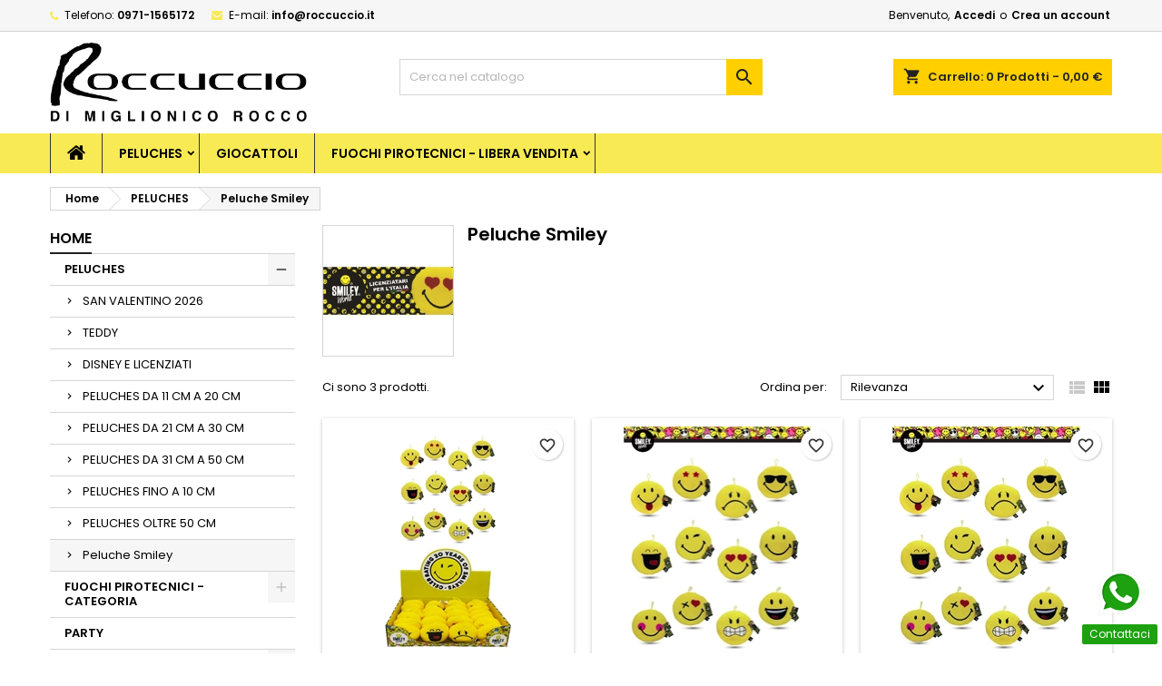

--- FILE ---
content_type: text/html; charset=utf-8
request_url: https://www.roccuccio.it/28-Peluche-Smiley
body_size: 12689
content:
<!doctype html>
<html lang="it">

  <head>
    
      
  <meta charset="utf-8">


  <meta http-equiv="x-ua-compatible" content="ie=edge">



  <title>   </title>
  
    
  
  <meta name="description" content="   ">
  <meta name="keywords" content="Peluche,Smiley,">
        <link rel="canonical" href="https://www.roccuccio.it/28-Peluche-Smiley">
  
  
        




  <meta name="viewport" content="width=device-width, initial-scale=1">



  <link rel="icon" type="image/vnd.microsoft.icon" href="https://www.roccuccio.it/img/favicon.ico?1700498531">
  <link rel="shortcut icon" type="image/x-icon" href="https://www.roccuccio.it/img/favicon.ico?1700498531">



  
<link rel="font" rel="preload" as="font" type="font/woff2" crossorigin href="https://www.roccuccio.it/themes/AngarTheme/assets/css/fonts/material_icons.woff2"/>
<link rel="font" rel="preload" as="font" type="font/woff2" crossorigin href="https://www.roccuccio.it/themes/AngarTheme/assets/css/fonts/fontawesome-webfont.woff2?v=4.7.0"/>

  <link rel="stylesheet" rel="preload" as="style" href="https://www.roccuccio.it/themes/AngarTheme/assets/cache/theme-4283e111.css" media="all" />


  <link rel="stylesheet" href="https://www.roccuccio.it/themes/AngarTheme/assets/cache/theme-4283e111.css" type="text/css" media="all">


<link rel="stylesheet" rel="preload" as="style" href="https://fonts.googleapis.com/css?family=Poppins:400,600&amp;subset=latin,latin-ext&display=block" type="text/css" media="all" />


  

  <script type="text/javascript">
        var AdvancedEmailGuardData = {"meta":{"isGDPREnabled":true,"isLegacyOPCEnabled":false,"isLegacyMAModuleEnabled":false,"validationError":null},"settings":{"recaptcha":{"type":"v3","key":"6Ld3exAlAAAAAPaKiei9YSoBd8UAkZgiDAd4IGfv","forms":{"contact_us":{"size":"normal","align":"offset","offset":3},"register":{"size":"normal","align":"center","offset":1},"reset_password":{"size":"normal","align":"center","offset":1}},"language":"shop","theme":"light","position":"inline","hidden":false,"deferred":false}},"context":{"ps":{"v17":true,"v17pc":true,"v17ch":true,"v16":false,"v161":false,"v15":false},"languageCode":"it","pageName":"category"},"trans":{"genericError":"Si \u00e8 verificato un errore, riprovare."}};
        var blockwishlistController = "https:\/\/www.roccuccio.it\/module\/blockwishlist\/action";
        var btGapTag = {"tagContent":{"tracking_type":{"label":"tracking_type","value":"view_item_list"},"contents":{"label":"contents","value":[{"item_id":"338","item_name":"SMILEY CM 45","currency":"EUR","item_category":"Peluche Smiley","price":"15.00","item_brand":"No brand"},{"item_id":"340","item_name":"SMILEY CM 60","currency":"EUR","item_category":"Peluche Smiley","price":"25.00","item_brand":"No brand"},{"item_id":"341","item_name":"SMILEY CM 8 (PEZZI 1080)","currency":"EUR","item_category":"Peluche Smiley","price":"1.00","item_brand":"No brand"}]},"coupon_name":{"label":"coupon","value":"no_coupon"},"content_name":{"label":"content_name","value":"Peluche Smiley"},"content_category":{"label":"content_category","value":"'PELUCHES > Peluche Smiley'"}},"bAddToCartTrigger":false,"btnAddToCart":"button.add-to-cart","elementCategoryProduct":"article.product-miniature","elementRemoveCart":"a.remove-from-cart","elementShipping":"input[type=radio]","elementPayment":".ps-shown-by-js","elementlogin":"button#submit-login","elementsignup":"div.no-account","elementWishCat":"button.wishlist-button-add","elementWishProd":"button.wishlist-button-add","gaId":"G-MRYCKG644V","gaEnable":"1","bEnableUa":false,"sUAcode":"","ajaxUrl":"https:\/\/www.roccuccio.it\/module\/ganalyticspro\/ajax","token":"f533b94d0f3cc50f1fd8ffc3675da116","bRefund":false,"bPartialRefund":false,"bUseConsent":false,"bConsentHtmlElement":"","iConsentConsentLvl":0};
        var prestashop = {"cart":{"products":[],"totals":{"total":{"type":"total","label":"Totale","amount":0,"value":"0,00\u00a0\u20ac"},"total_including_tax":{"type":"total","label":"Totale (tasse incl.)","amount":0,"value":"0,00\u00a0\u20ac"},"total_excluding_tax":{"type":"total","label":"Totale (tasse escl.)","amount":0,"value":"0,00\u00a0\u20ac"}},"subtotals":{"products":{"type":"products","label":"Totale parziale","amount":0,"value":"0,00\u00a0\u20ac"},"discounts":null,"shipping":{"type":"shipping","label":"Spedizione","amount":0,"value":""},"tax":null},"products_count":0,"summary_string":"0 articoli","vouchers":{"allowed":0,"added":[]},"discounts":[],"minimalPurchase":0,"minimalPurchaseRequired":""},"currency":{"id":1,"name":"Euro","iso_code":"EUR","iso_code_num":"978","sign":"\u20ac"},"customer":{"lastname":null,"firstname":null,"email":null,"birthday":null,"newsletter":null,"newsletter_date_add":null,"optin":null,"website":null,"company":null,"siret":null,"ape":null,"is_logged":false,"gender":{"type":null,"name":null},"addresses":[]},"language":{"name":"Italiano (Italian)","iso_code":"it","locale":"it-IT","language_code":"it","is_rtl":"0","date_format_lite":"d\/m\/Y","date_format_full":"d\/m\/Y H:i:s","id":1},"page":{"title":"","canonical":"https:\/\/www.roccuccio.it\/28-Peluche-Smiley","meta":{"title":"   ","description":"   ","keywords":"Peluche,Smiley,","robots":"index"},"page_name":"category","body_classes":{"lang-it":true,"lang-rtl":false,"country-IT":true,"currency-EUR":true,"layout-left-column":true,"page-category":true,"tax-display-enabled":true,"category-id-28":true,"category-Peluche Smiley":true,"category-id-parent-21":true,"category-depth-level-3":true},"admin_notifications":[]},"shop":{"name":"Roccuccio.it di Miglionico Rocco","logo":"https:\/\/www.roccuccio.it\/img\/logo-1700498531.jpg","stores_icon":"https:\/\/www.roccuccio.it\/img\/logo_stores.png","favicon":"https:\/\/www.roccuccio.it\/img\/favicon.ico"},"urls":{"base_url":"https:\/\/www.roccuccio.it\/","current_url":"https:\/\/www.roccuccio.it\/28-Peluche-Smiley","shop_domain_url":"https:\/\/www.roccuccio.it","img_ps_url":"https:\/\/www.roccuccio.it\/img\/","img_cat_url":"https:\/\/www.roccuccio.it\/img\/c\/","img_lang_url":"https:\/\/www.roccuccio.it\/img\/l\/","img_prod_url":"https:\/\/www.roccuccio.it\/img\/p\/","img_manu_url":"https:\/\/www.roccuccio.it\/img\/m\/","img_sup_url":"https:\/\/www.roccuccio.it\/img\/su\/","img_ship_url":"https:\/\/www.roccuccio.it\/img\/s\/","img_store_url":"https:\/\/www.roccuccio.it\/img\/st\/","img_col_url":"https:\/\/www.roccuccio.it\/img\/co\/","img_url":"https:\/\/www.roccuccio.it\/themes\/AngarTheme\/assets\/img\/","css_url":"https:\/\/www.roccuccio.it\/themes\/AngarTheme\/assets\/css\/","js_url":"https:\/\/www.roccuccio.it\/themes\/AngarTheme\/assets\/js\/","pic_url":"https:\/\/www.roccuccio.it\/upload\/","pages":{"address":"https:\/\/www.roccuccio.it\/indirizzo","addresses":"https:\/\/www.roccuccio.it\/indirizzi","authentication":"https:\/\/www.roccuccio.it\/login","cart":"https:\/\/www.roccuccio.it\/carrello","category":"https:\/\/www.roccuccio.it\/index.php?controller=category","cms":"https:\/\/www.roccuccio.it\/index.php?controller=cms","contact":"https:\/\/www.roccuccio.it\/contattaci","discount":"https:\/\/www.roccuccio.it\/buoni-sconto","guest_tracking":"https:\/\/www.roccuccio.it\/tracciatura-ospite","history":"https:\/\/www.roccuccio.it\/cronologia-ordini","identity":"https:\/\/www.roccuccio.it\/dati-personali","index":"https:\/\/www.roccuccio.it\/","my_account":"https:\/\/www.roccuccio.it\/account","order_confirmation":"https:\/\/www.roccuccio.it\/conferma-ordine","order_detail":"https:\/\/www.roccuccio.it\/index.php?controller=order-detail","order_follow":"https:\/\/www.roccuccio.it\/segui-ordine","order":"https:\/\/www.roccuccio.it\/ordine","order_return":"https:\/\/www.roccuccio.it\/index.php?controller=order-return","order_slip":"https:\/\/www.roccuccio.it\/buono-ordine","pagenotfound":"https:\/\/www.roccuccio.it\/pagina-non-trovata","password":"https:\/\/www.roccuccio.it\/recupero-password","pdf_invoice":"https:\/\/www.roccuccio.it\/index.php?controller=pdf-invoice","pdf_order_return":"https:\/\/www.roccuccio.it\/index.php?controller=pdf-order-return","pdf_order_slip":"https:\/\/www.roccuccio.it\/index.php?controller=pdf-order-slip","prices_drop":"https:\/\/www.roccuccio.it\/offerte","product":"https:\/\/www.roccuccio.it\/index.php?controller=product","search":"https:\/\/www.roccuccio.it\/ricerca","sitemap":"https:\/\/www.roccuccio.it\/mappa-del-sito","stores":"https:\/\/www.roccuccio.it\/negozi","supplier":"https:\/\/www.roccuccio.it\/fornitori","register":"https:\/\/www.roccuccio.it\/login?create_account=1","order_login":"https:\/\/www.roccuccio.it\/ordine?login=1"},"alternative_langs":[],"theme_assets":"\/themes\/AngarTheme\/assets\/","actions":{"logout":"https:\/\/www.roccuccio.it\/?mylogout="},"no_picture_image":{"bySize":{"small_default":{"url":"https:\/\/www.roccuccio.it\/img\/p\/it-default-small_default.jpg","width":98,"height":98},"cart_default":{"url":"https:\/\/www.roccuccio.it\/img\/p\/it-default-cart_default.jpg","width":125,"height":125},"home_default":{"url":"https:\/\/www.roccuccio.it\/img\/p\/it-default-home_default.jpg","width":259,"height":259},"medium_default":{"url":"https:\/\/www.roccuccio.it\/img\/p\/it-default-medium_default.jpg","width":452,"height":452},"large_default":{"url":"https:\/\/www.roccuccio.it\/img\/p\/it-default-large_default.jpg","width":800,"height":800}},"small":{"url":"https:\/\/www.roccuccio.it\/img\/p\/it-default-small_default.jpg","width":98,"height":98},"medium":{"url":"https:\/\/www.roccuccio.it\/img\/p\/it-default-home_default.jpg","width":259,"height":259},"large":{"url":"https:\/\/www.roccuccio.it\/img\/p\/it-default-large_default.jpg","width":800,"height":800},"legend":""}},"configuration":{"display_taxes_label":true,"display_prices_tax_incl":true,"is_catalog":false,"show_prices":true,"opt_in":{"partner":true},"quantity_discount":{"type":"discount","label":"Sconto unit\u00e0"},"voucher_enabled":0,"return_enabled":0},"field_required":[],"breadcrumb":{"links":[{"title":"Home","url":"https:\/\/www.roccuccio.it\/"},{"title":"PELUCHES","url":"https:\/\/www.roccuccio.it\/21-PELUCHES"},{"title":"Peluche Smiley","url":"https:\/\/www.roccuccio.it\/28-Peluche-Smiley"}],"count":3},"link":{"protocol_link":"https:\/\/","protocol_content":"https:\/\/"},"time":1768804982,"static_token":"f533b94d0f3cc50f1fd8ffc3675da116","token":"a266a3bbc2d40e4c2c6e945820ba56ee","debug":false};
        var productsAlreadyTagged = [];
        var psemailsubscription_subscription = "https:\/\/www.roccuccio.it\/module\/ps_emailsubscription\/subscription";
        var removeFromWishlistUrl = "https:\/\/www.roccuccio.it\/module\/blockwishlist\/action?action=deleteProductFromWishlist";
        var wishlistAddProductToCartUrl = "https:\/\/www.roccuccio.it\/module\/blockwishlist\/action?action=addProductToCart";
        var wishlistUrl = "https:\/\/www.roccuccio.it\/module\/blockwishlist\/view";
      </script>



  
<style type="text/css">
body {
background-color: #ffffff;
font-family: "Poppins", Arial, Helvetica, sans-serif;
}

.products .product-miniature .product-title {
height: 32px;
}

.products .product-miniature .product-title a {
font-size: 14px;
line-height: 16px;
}

#content-wrapper .products .product-miniature .product-desc {
height: 36px;
}

@media (min-width: 991px) {
#home_categories ul li .cat-container {
min-height: 0px;
}
}

@media (min-width: 768px) {
#_desktop_logo {
padding-top: 12px;
padding-bottom: 0px;
}
}

nav.header-nav {
background: #f6f6f6;
}

nav.header-nav,
.header_sep2 #contact-link span.shop-phone,
.header_sep2 #contact-link span.shop-phone.shop-tel,
.header_sep2 #contact-link span.shop-phone:last-child,
.header_sep2 .lang_currency_top,
.header_sep2 .lang_currency_top:last-child,
.header_sep2 #_desktop_currency_selector,
.header_sep2 #_desktop_language_selector,
.header_sep2 #_desktop_user_info {
border-color: #d6d4d4;
}

#contact-link,
#contact-link a,
.lang_currency_top span.lang_currency_text,
.lang_currency_top .dropdown i.expand-more,
nav.header-nav .user-info span,
nav.header-nav .user-info a.logout,
#languages-block-top div.current,
nav.header-nav a{
color: #000000;
}

#contact-link span.shop-phone strong,
#contact-link span.shop-phone strong a,
.lang_currency_top span.expand-more,
nav.header-nav .user-info a.account {
color: #000000;
}

#contact-link span.shop-phone i {
color: #f8ea54;
}

.header-top {
background: #ffffff;
}

div#search_widget form button[type=submit] {
background: #ffcf00;
color: #222222;
}

div#search_widget form button[type=submit]:hover {
background: #ffcf00;
color: #222222;
}


#header div#_desktop_cart .blockcart .header {
background: #ffcf00;
}

#header div#_desktop_cart .blockcart .header a.cart_link {
color: #222222;
}


#homepage-slider .bx-wrapper .bx-pager.bx-default-pager a:hover,
#homepage-slider .bx-wrapper .bx-pager.bx-default-pager a.active{
background: #ffcf00;
}

div#rwd_menu {
background: #f8ea54;
}

div#rwd_menu,
div#rwd_menu a {
color: #000000;
}

div#rwd_menu,
div#rwd_menu .rwd_menu_item,
div#rwd_menu .rwd_menu_item:first-child {
border-color: #363636;
}

div#rwd_menu .rwd_menu_item:hover,
div#rwd_menu .rwd_menu_item:focus,
div#rwd_menu .rwd_menu_item a:hover,
div#rwd_menu .rwd_menu_item a:focus {
color: #222222;
background: #ffcf00;
}

#mobile_top_menu_wrapper2 .top-menu li a:hover,
.rwd_menu_open ul.user_info li a:hover {
background: #ffcf00;
color: #222222;
}

#_desktop_top_menu{
background: #f8ea54;
}

#_desktop_top_menu,
#_desktop_top_menu > ul > li,
.menu_sep1 #_desktop_top_menu > ul > li,
.menu_sep1 #_desktop_top_menu > ul > li:last-child,
.menu_sep2 #_desktop_top_menu,
.menu_sep2 #_desktop_top_menu > ul > li,
.menu_sep2 #_desktop_top_menu > ul > li:last-child,
.menu_sep3 #_desktop_top_menu,
.menu_sep4 #_desktop_top_menu,
.menu_sep5 #_desktop_top_menu,
.menu_sep6 #_desktop_top_menu {
border-color: #363636;
}

#_desktop_top_menu > ul > li > a {
color: #000000;
}

#_desktop_top_menu > ul > li:hover > a {
color: #222222;
background: #ffcf00;
}

.submenu1 #_desktop_top_menu .popover.sub-menu ul.top-menu li a:hover,
.submenu3 #_desktop_top_menu .popover.sub-menu ul.top-menu li a:hover,
.live_edit_0.submenu1 #_desktop_top_menu .popover.sub-menu ul.top-menu li:hover > a,
.live_edit_0.submenu3 #_desktop_top_menu .popover.sub-menu ul.top-menu li:hover > a {
background: #ffcf00;
color: #222222;
}


#home_categories .homecat_title span {
border-color: #222222;
}

#home_categories ul li .homecat_name span {
background: #222222;
}

#home_categories ul li a.view_more {
background: #ffcf00;
color: #222222;
border-color: #ffcf00;
}

#home_categories ul li a.view_more:hover {
background: #222222;
color: #ffffff;
border-color: #222222;
}

.columns .text-uppercase a,
.columns .text-uppercase span,
.columns div#_desktop_cart .cart_index_title a,
#home_man_product .catprod_title a span {
border-color: #222222;
}

#index .tabs ul.nav-tabs li.nav-item a.active,
#index .tabs ul.nav-tabs li.nav-item a:hover,
.index_title a,
.index_title span {
border-color: #222222;
}

a.product-flags-plist span.product-flag.new,
#home_cat_product a.product-flags-plist span.product-flag.new,
#product #content .product-flags li,
#product #content .product-flags .product-flag.new {
background: #ffcf00;
}

.products .product-miniature .product-title a,
#home_cat_product ul li .right-block .name_block a {
color: #282828;
}

.products .product-miniature span.price,
#home_cat_product ul li .product-price-and-shipping .price,
.ui-widget .search_right span.search_price,
body#view #main .wishlist-product-price {
color: #ee0000;
}

.button-container .add-to-cart:hover,
#subcart .cart-buttons .viewcart:hover,
body#view ul li.wishlist-products-item .wishlist-product-bottom .btn-primary:hover {
background: #222222;
color: #ffffff;
border-color: #222222;
}

.button-container .add-to-cart,
.button-container .add-to-cart:disabled,
#subcart .cart-buttons .viewcart,
body#view ul li.wishlist-products-item .wishlist-product-bottom .btn-primary {
background: #ffcf00;
color: #000000;
border-color: #ffcf00;
}

#home_cat_product .catprod_title span {
border-color: #222222;
}

#home_man .man_title span {
border-color: #222222;
}

div#angarinfo_block .icon_cms {
color: #ffcf00;
}

.footer-container {
background: #f8ea54;
}

.footer-container,
.footer-container .h3,
.footer-container .links .title,
.row.social_footer {
border-color: #363636;
}

.footer-container .h3 span,
.footer-container .h3 a,
.footer-container .links .title span.h3,
.footer-container .links .title a.h3 {
border-color: #ffcf00;
}

.footer-container,
.footer-container .h3,
.footer-container .links .title .h3,
.footer-container a,
.footer-container li a,
.footer-container .links ul>li a {
color: #000000;
}

.block_newsletter .btn-newsletter {
background: #ffcf00;
color: #222222;
}

.block_newsletter .btn-newsletter:hover {
background: #ffcf00;
color: #222222;
}

.footer-container .bottom-footer {
background: #222222;
border-color: #363636;
color: #000000;
}

.product-prices .current-price span.price {
color: #ee0000;
}

.product-add-to-cart button.btn.add-to-cart:hover {
background: #282828;
color: #ffffff;
border-color: #282828;
}

.product-add-to-cart button.btn.add-to-cart,
.product-add-to-cart button.btn.add-to-cart:disabled {
background: #222222;
color: #ffffff;
border-color: #222222;
}

#product .tabs ul.nav-tabs li.nav-item a.active,
#product .tabs ul.nav-tabs li.nav-item a:hover,
#product .index_title span,
.page-product-heading span,
body #product-comments-list-header .comments-nb {
border-color: #222222;
}

body .btn-primary:hover {
background: #3aa04c;
color: #ffffff;
border-color: #196f28;
}

body .btn-primary,
body .btn-primary.disabled,
body .btn-primary:disabled,
body .btn-primary.disabled:hover {
background: #43b754;
color: #ffffff;
border-color: #399a49;
}

body .btn-secondary:hover {
background: #eeeeee;
color: #000000;
border-color: #d8d8d8;
}

body .btn-secondary,
body .btn-secondary.disabled,
body .btn-secondary:disabled,
body .btn-secondary.disabled:hover {
background: #f6f6f6;
color: #000000;
border-color: #d8d8d8;
}

.form-control:focus, .input-group.focus {
border-color: #dbdbdb;
outline-color: #dbdbdb;
}

body .pagination .page-list .current a,
body .pagination .page-list a:hover,
body .pagination .page-list .current a.disabled,
body .pagination .page-list .current a.disabled:hover {
color: #ffcf00;
}

.page-my-account #content .links a:hover i {
color: #222222;
}

#scroll_top {
background: #ffcf00;
color: #222222;
}

#scroll_top:hover,
#scroll_top:focus {
background: #222222;
color: #ffffff;
}

</style>	<script async src="https://www.googletagmanager.com/gtag/js?id=G-MRYCKG644V"></script>
  <link rel="prefetch" href="https://www.paypal.com/sdk/js?components=marks,funding-eligibility&amp;client-id=AXjYFXWyb4xJCErTUDiFkzL0Ulnn-bMm4fal4G-1nQXQ1ZQxp06fOuE7naKUXGkq2TZpYSiI9xXbs4eo&amp;merchant-id=5VWLVTNMY8MLC&amp;currency=EUR&amp;intent=capture&amp;commit=false&amp;vault=false&amp;integration-date=2022-14-06&amp;enable-funding=paylater" as="script">




    
  </head>

  <body id="category" class="lang-it country-it currency-eur layout-left-column page-category tax-display-enabled category-id-28 category-peluche-smiley category-id-parent-21 category-depth-level-3 live_edit_0  ps_178 ps_178
	no_bg #ffffff bg_attatchment_fixed bg_position_tl bg_repeat_xy bg_size_initial slider_position_top slider_controls_black banners_top3 banners_top_tablets3 banners_top_phones1 banners_bottom2 banners_bottom_tablets2 banners_bottom_phones1 submenu1 pl_1col_qty_4 pl_2col_qty_3 pl_3col_qty_3 pl_1col_qty_bigtablets_4 pl_2col_qty_bigtablets_3 pl_3col_qty_bigtablets_2 pl_1col_qty_tablets_3 pl_1col_qty_phones_1 home_tabs1 pl_border_type2 32 14 16 pl_button_icon_no pl_button_qty2 pl_desc_no pl_reviews_no pl_availability_no  hide_reference_no hide_reassurance_yes product_tabs1    menu_sep1 header_sep1 slider_boxed feat_cat_style3 feat_cat4 feat_cat_bigtablets2 feat_cat_tablets2 feat_cat_phones0 all_products_yes pl_colors_yes newsletter_info_yes stickycart_yes stickymenu_yes homeicon_no pl_man_no product_hide_man_no  pl_ref_yes  mainfont_Poppins bg_white  not_logged  ">

    
      
    

    <main>
      
              

      <header id="header">
        
          


  <div class="header-banner">
    
  </div>



  <nav class="header-nav">
    <div class="container">
      <div class="row">
          <div class="col-md-12 col-xs-12">
            <div id="_desktop_contact_link">
  <div id="contact-link">

			<span class="shop-phone contact_link">
			<a href="https://www.roccuccio.it/contattaci">Contatto</a>
		</span>
	
			<span class="shop-phone shop-tel">
			<i class="fa fa-phone"></i>
			<span class="shop-phone_text">Telefono:</span>
			<strong><a href="tel:0971-1565172">0971-1565172</a></strong>
		</span>
	
			<span class="shop-phone shop-email">
			<i class="fa fa-envelope"></i>
			<span class="shop-phone_text">E-mail:</span>
			<strong><a href="&#109;&#97;&#105;&#108;&#116;&#111;&#58;%69%6e%66%6f@%72%6f%63%63%75%63%63%69%6f.%69%74" >&#x69;&#x6e;&#x66;&#x6f;&#x40;&#x72;&#x6f;&#x63;&#x63;&#x75;&#x63;&#x63;&#x69;&#x6f;&#x2e;&#x69;&#x74;</a></strong>
		</span>
	

  </div>
</div>


            <div id="_desktop_user_info">
  <div class="user-info">


	<ul class="user_info hidden-md-up">

		
			<li><a href="https://www.roccuccio.it/account" title="Accedi al tuo account cliente" rel="nofollow">Accedi</a></li>
			<li><a href="https://www.roccuccio.it/login?create_account=1" title="Accedi al tuo account cliente" rel="nofollow">Crea un account</a></li>

		
	</ul>


	<div class="hidden-sm-down">
		<span class="welcome">Benvenuto,</span>
					<a class="account" href="https://www.roccuccio.it/account" title="Accedi al tuo account cliente" rel="nofollow">Accedi</a>

			<span class="or">o</span>

			<a class="account" href="https://www.roccuccio.it/login?create_account=1" title="Accedi al tuo account cliente" rel="nofollow">Crea un account</a>
			</div>


  </div>
</div>
          </div>
      </div>
    </div>
  </nav>



  <div class="header-top">
    <div class="container">
	  <div class="row">
        <div class="col-md-4 hidden-sm-down2" id="_desktop_logo">
                            <a href="https://www.roccuccio.it/">
                  <img class="logo img-responsive" src="https://www.roccuccio.it/img/logo-1700498531.jpg" alt="Roccuccio.it di Miglionico Rocco">
                </a>
                    </div>
		
<div id="_desktop_cart">

	<div class="cart_top">

		<div class="blockcart cart-preview inactive" data-refresh-url="//www.roccuccio.it/module/ps_shoppingcart/ajax">
			<div class="header">
			
				<div class="cart_index_title">
					<a class="cart_link" rel="nofollow" href="//www.roccuccio.it/carrello?action=show">
						<i class="material-icons shopping-cart">shopping_cart</i>
						<span class="hidden-sm-down cart_title">Carrello:</span>
						<span class="cart-products-count">
							0<span> Prodotti - 0,00 €</span>
						</span>
					</a>
				</div>


				<div id="subcart">

					<ul class="cart_products">

											<li>Non ci sono più articoli nel tuo carrello</li>
					
										</ul>

					<ul class="cart-subtotals">

				
						<li>
							<span class="text">Spedizione</span>
							<span class="value"></span>
							<span class="clearfix"></span>
						</li>

						<li>
							<span class="text">Totale</span>
							<span class="value">0,00 €</span>
							<span class="clearfix"></span>
						</li>

					</ul>

					<div class="cart-buttons">
						<a class="btn btn-primary viewcart" href="//www.roccuccio.it/carrello?action=show">Pagamento <i class="material-icons">&#xE315;</i></a>
											</div>

				</div>

			</div>
		</div>

	</div>

</div>


<!-- Block search module TOP -->
<div id="_desktop_search_widget" class="col-lg-4 col-md-4 col-sm-12 search-widget hidden-sm-down ">
	<div id="search_widget" data-search-controller-url="//www.roccuccio.it/ricerca">
		<form method="get" action="//www.roccuccio.it/ricerca">
			<input type="hidden" name="controller" value="search">
			<input type="text" name="s" value="" placeholder="Cerca nel catalogo" aria-label="Cerca">
			<button type="submit">
				<i class="material-icons search">&#xE8B6;</i>
				<span class="hidden-xl-down">Cerca</span>
			</button>
		</form>
	</div>
</div>
<!-- /Block search module TOP -->

		<div class="clearfix"></div>
	  </div>
    </div>

	<div id="rwd_menu" class="hidden-md-up">
		<div class="container">
			<div id="menu-icon2" class="rwd_menu_item"><i class="material-icons d-inline">&#xE5D2;</i></div>
			<div id="search-icon" class="rwd_menu_item"><i class="material-icons search">&#xE8B6;</i></div>
			<div id="user-icon" class="rwd_menu_item"><i class="material-icons logged">&#xE7FF;</i></div>
			<div id="_mobile_cart" class="rwd_menu_item"></div>
		</div>
		<div class="clearfix"></div>
	</div>

	<div class="container">
		<div id="mobile_top_menu_wrapper2" class="rwd_menu_open hidden-md-up" style="display:none;">
			<div class="js-top-menu mobile" id="_mobile_top_menu"></div>
		</div>

		<div id="mobile_search_wrapper" class="rwd_menu_open hidden-md-up" style="display:none;">
			<div id="_mobile_search_widget"></div>
		</div>

		<div id="mobile_user_wrapper" class="rwd_menu_open hidden-md-up" style="display:none;">
			<div id="_mobile_user_info"></div>
		</div>
	</div>
  </div>
  

<div class="menu js-top-menu position-static hidden-sm-down" id="_desktop_top_menu">
    

      <ul class="top-menu container" id="top-menu" data-depth="0">

					<li class="home_icon"><a href="https://www.roccuccio.it/"><i class="icon-home"></i><span>Home</span></a></li>
		
	    
							<li class="category" id="category-21">
								  <a
					class="dropdown-item sf-with-ul"
					href="https://www.roccuccio.it/21-PELUCHES" data-depth="0"
									  >
										  					  					  <span class="float-xs-right hidden-md-up">
						<span data-target="#top_sub_menu_80060" data-toggle="collapse" class="navbar-toggler collapse-icons">
						  <i class="material-icons add">&#xE313;</i>
						  <i class="material-icons remove">&#xE316;</i>
						</span>
					  </span>
										PELUCHES
				  </a>
				  				  <div  class="popover sub-menu js-sub-menu collapse" id="top_sub_menu_80060">
					

      <ul class="top-menu container"  data-depth="1">

		
	    
							<li class="category" id="category-63">
								  <a
					class="dropdown-item dropdown-submenu"
					href="https://www.roccuccio.it/63-SAN-VALENTINO-2025" data-depth="1"
									  >
										SAN VALENTINO 2025
				  </a>
				  				</li>
							<li class="category" id="category-58">
								  <a
					class="dropdown-item dropdown-submenu"
					href="https://www.roccuccio.it/58-DISNEY-E-LICENZIATI" data-depth="1"
									  >
										DISNEY E LICENZIATI
				  </a>
				  				</li>
							<li class="category" id="category-23">
								  <a
					class="dropdown-item dropdown-submenu"
					href="https://www.roccuccio.it/23-Peluche-da-11-cm-a-20-cm" data-depth="1"
									  >
										Peluche da 11 cm a 20 cm
				  </a>
				  				</li>
							<li class="category" id="category-24">
								  <a
					class="dropdown-item dropdown-submenu"
					href="https://www.roccuccio.it/24-Peluche-da-21-cm-a-30-cm" data-depth="1"
									  >
										Peluche da 21 cm a 30 cm
				  </a>
				  				</li>
							<li class="category" id="category-25">
								  <a
					class="dropdown-item dropdown-submenu"
					href="https://www.roccuccio.it/25-Peluche-da-31-cm-a-50-cm" data-depth="1"
									  >
										Peluche da 31 cm a 50 cm
				  </a>
				  				</li>
							<li class="category" id="category-26">
								  <a
					class="dropdown-item dropdown-submenu"
					href="https://www.roccuccio.it/26-Peluche-fino-a-10-cm" data-depth="1"
									  >
										Peluche fino a 10 cm
				  </a>
				  				</li>
							<li class="category" id="category-27">
								  <a
					class="dropdown-item dropdown-submenu"
					href="https://www.roccuccio.it/27-PELUCHE-OLTRE-50-CM" data-depth="1"
									  >
										PELUCHE OLTRE 50 CM 
				  </a>
				  				</li>
							<li class="category current " id="category-28">
								  <a
					class="dropdown-item dropdown-submenu"
					href="https://www.roccuccio.it/28-Peluche-Smiley" data-depth="1"
									  >
										Peluche Smiley
				  </a>
				  				</li>
			
		
      </ul>


																																	  </div>
				  				</li>
							<li class="category" id="category-16">
								  <a
					class="dropdown-item"
					href="https://www.roccuccio.it/16-GIOCATTOLI" data-depth="0"
									  >
										GIOCATTOLI
				  </a>
				  				</li>
							<li class="category" id="category-14">
								  <a
					class="dropdown-item sf-with-ul"
					href="https://www.roccuccio.it/14-FUOCHI-PIROTECNICI---LIBERA-VENDITA" data-depth="0"
									  >
										  					  					  <span class="float-xs-right hidden-md-up">
						<span data-target="#top_sub_menu_87711" data-toggle="collapse" class="navbar-toggler collapse-icons">
						  <i class="material-icons add">&#xE313;</i>
						  <i class="material-icons remove">&#xE316;</i>
						</span>
					  </span>
										FUOCHI PIROTECNICI - LIBERA VENDITA
				  </a>
				  				  <div  class="popover sub-menu js-sub-menu collapse" id="top_sub_menu_87711">
					

      <ul class="top-menu container"  data-depth="1">

		
	    
							<li class="category" id="category-30">
								  <a
					class="dropdown-item dropdown-submenu"
					href="https://www.roccuccio.it/30-PETARDI---BATTERIE-DI-PETARDI" data-depth="1"
									  >
										PETARDI - BATTERIE DI PETARDI
				  </a>
				  				</li>
							<li class="category" id="category-31">
								  <a
					class="dropdown-item dropdown-submenu"
					href="https://www.roccuccio.it/31-GIRANDOLE" data-depth="1"
									  >
										GIRANDOLE
				  </a>
				  				</li>
							<li class="category" id="category-32">
								  <a
					class="dropdown-item dropdown-submenu"
					href="https://www.roccuccio.it/32-FONTANE" data-depth="1"
									  >
										FONTANE
				  </a>
				  				</li>
							<li class="category" id="category-33">
								  <a
					class="dropdown-item dropdown-submenu"
					href="https://www.roccuccio.it/33-PARTY" data-depth="1"
									  >
										PARTY
				  </a>
				  				</li>
							<li class="category" id="category-34">
								  <a
					class="dropdown-item dropdown-submenu"
					href="https://www.roccuccio.it/34-STELLINE" data-depth="1"
									  >
										STELLINE
				  </a>
				  				</li>
							<li class="category" id="category-35">
								  <a
					class="dropdown-item dropdown-submenu"
					href="https://www.roccuccio.it/35-BENGALA-TORCE-E-FUMOGENI" data-depth="1"
									  >
										BENGALA, TORCE E FUMOGENI
				  </a>
				  				</li>
			
		
      </ul>


																																	  </div>
				  				</li>
			
		
      </ul>


    <div class="clearfix"></div>
</div>


        
      </header>

      
        
<aside id="notifications">
  <div class="container">
    
    
    
      </div>
</aside>
      

      
                          
      <section id="wrapper">
        
        <div class="container">
			
										
			<div class="row">
			  			  
				<nav data-depth="3" class="breadcrumb hidden-sm-down">
  <ol itemscope itemtype="http://schema.org/BreadcrumbList">
          
        <li itemprop="itemListElement" itemscope itemtype="http://schema.org/ListItem">
          <a itemprop="item" href="https://www.roccuccio.it/">
            <span itemprop="name">Home</span>
          </a>
          <meta itemprop="position" content="1">
        </li>
      
          
        <li itemprop="itemListElement" itemscope itemtype="http://schema.org/ListItem">
          <a itemprop="item" href="https://www.roccuccio.it/21-PELUCHES">
            <span itemprop="name">PELUCHES</span>
          </a>
          <meta itemprop="position" content="2">
        </li>
      
          
        <li itemprop="itemListElement" itemscope itemtype="http://schema.org/ListItem">
          <a itemprop="item" href="https://www.roccuccio.it/28-Peluche-Smiley">
            <span itemprop="name">Peluche Smiley</span>
          </a>
          <meta itemprop="position" content="3">
        </li>
      
      </ol>
</nav>
			  
			  
			  
				<div id="left-column" class="columns col-xs-12 col-sm-4 col-md-3">
				  				  



<div class="block-categories block">
		<div class="h6 text-uppercase facet-label">
		<a href="https://www.roccuccio.it/2-home" title="Categorie">Home</a>
	</div>

    <div class="block_content">
		<ul class="tree dhtml">
			
  <li id="cat_id_21"><a href="https://www.roccuccio.it/21-PELUCHES" >PELUCHES</a><ul>
  <li id="cat_id_63"><a href="https://www.roccuccio.it/63-SAN-VALENTINO-2026" >SAN VALENTINO 2026</a></li><li id="cat_id_65"><a href="https://www.roccuccio.it/65-TEDDY" >TEDDY </a></li><li id="cat_id_58"><a href="https://www.roccuccio.it/58-DISNEY-E-LICENZIATI" >DISNEY E LICENZIATI</a></li><li id="cat_id_23"><a href="https://www.roccuccio.it/23-PELUCHES-DA-11-CM-A-20-CM" >PELUCHES DA 11 CM A 20 CM </a></li><li id="cat_id_24"><a href="https://www.roccuccio.it/24-PELUCHES-DA-21-CM-A-30-CM" >PELUCHES DA 21 CM A 30 CM </a></li><li id="cat_id_25"><a href="https://www.roccuccio.it/25-PELUCHES-DA-31-CM-A-50-CM" >PELUCHES DA 31 CM A 50 CM </a></li><li id="cat_id_26"><a href="https://www.roccuccio.it/26-PELUCHES-FINO-A-10-CM" >PELUCHES FINO A 10 CM </a></li><li id="cat_id_27"><a href="https://www.roccuccio.it/27-peluches-oltre-50-cm" >PELUCHES OLTRE 50 CM </a></li><li id="cat_id_28"><a href="https://www.roccuccio.it/28-Peluche-Smiley" class="selected">Peluche Smiley</a></li></ul></li><li id="cat_id_52"><a href="https://www.roccuccio.it/52-FUOCHI-PIROTECNICI---CATEGORIA" >FUOCHI PIROTECNICI - CATEGORIA</a><ul>
  <li id="cat_id_53"><a href="https://www.roccuccio.it/53-BATTERIE" >BATTERIE</a></li><li id="cat_id_54"><a href="https://www.roccuccio.it/54-CANDELE-ROMANE---RAZZI" >CANDELE ROMANE - RAZZI</a></li><li id="cat_id_55"><a href="https://www.roccuccio.it/55-PETARDI-BATTERIE-DI-PETARDI" >PETARDI /BATTERIE DI PETARDI</a></li></ul></li><li id="cat_id_60"><a href="https://www.roccuccio.it/60-PARTY" >PARTY</a></li><li id="cat_id_19"><a href="https://www.roccuccio.it/19-NATALE-2025" >NATALE 2025</a><ul>
  <li id="cat_id_37"><a href="https://www.roccuccio.it/37-ADDOBBI-PER-TAVOLATE--PARTY" >ADDOBBI PER TAVOLATE / PARTY</a></li><li id="cat_id_38"><a href="https://www.roccuccio.it/38-PERSONAGGI-DEL-NATALE" >PERSONAGGI DEL NATALE</a></li><li id="cat_id_39"><a href="https://www.roccuccio.it/39-BUSTE-REGALOCARTA-REGALOBIGLIETTI-DAUGURI" >BUSTE REGALO/CARTA REGALO/BIGLIETTI D&#039;AUGURI</a></li><li id="cat_id_40"><a href="https://www.roccuccio.it/40-CANDELEPORTA-CANDELE" >CANDELE/PORTA CANDELE</a></li><li id="cat_id_41"><a href="https://www.roccuccio.it/41-CERAMICHE" >CERAMICHE</a></li><li id="cat_id_43"><a href="https://www.roccuccio.it/43-FIOCCHI" >FIOCCHI</a></li><li id="cat_id_44"><a href="https://www.roccuccio.it/44-FIORIBACCHE" >FIORI/BACCHE</a></li><li id="cat_id_45"><a href="https://www.roccuccio.it/45-luci-per-albero" >LUCI PER ALBERO</a></li><li id="cat_id_46"><a href="https://www.roccuccio.it/46-luminarie" >LUMINARIE</a></li><li id="cat_id_47"><a href="https://www.roccuccio.it/47-PALLINE" >PALLINE</a></li><li id="cat_id_48"><a href="https://www.roccuccio.it/48-POLISTIROLOPLASTICA-PER-DECOUPAGE" >POLISTIROLO/PLASTICA PER DECOUPAGE</a></li><li id="cat_id_49"><a href="https://www.roccuccio.it/49-PRESEPE" >PRESEPE</a></li><li id="cat_id_50"><a href="https://www.roccuccio.it/50-PUNTALI" >PUNTALI</a></li><li id="cat_id_51"><a href="https://www.roccuccio.it/51-VETROFANIE" >VETROFANIE</a></li><li id="cat_id_56"><a href="https://www.roccuccio.it/56-FUORI-PORTA" >FUORI PORTA</a></li><li id="cat_id_57"><a href="https://www.roccuccio.it/57-CESTI" >CESTI</a></li><li id="cat_id_59"><a href="https://www.roccuccio.it/59-ALBERI" >ALBERI </a></li><li id="cat_id_61"><a href="https://www.roccuccio.it/61-VESTITI-BABBO-NATALECAPPELLICARCHIETTI" >VESTITI BABBO NATALE/CAPPELLI/CARCHIETTI</a></li><li id="cat_id_64"><a href="https://www.roccuccio.it/64-APPENDINI" >APPENDINI</a></li><li id="cat_id_42"><a href="https://www.roccuccio.it/42-DECORAZIONI-ALBERO" >DECORAZIONI ALBERO </a></li></ul></li><li id="cat_id_62"><a href="https://www.roccuccio.it/62-CALZE-DELLA-BEFANA" >CALZE DELLA BEFANA </a></li><li id="cat_id_12"><a href="https://www.roccuccio.it/12-CARNEVALE" >CARNEVALE</a></li><li id="cat_id_20"><a href="https://www.roccuccio.it/20-NEVE" >NEVE</a></li><li id="cat_id_15"><a href="https://www.roccuccio.it/15-GADGET-CALCIO" >GADGET CALCIO</a></li><li id="cat_id_16"><a href="https://www.roccuccio.it/16-GIOCATTOLI" >GIOCATTOLI</a></li>
		</ul>
	</div>

</div><div id="search_filters_wrapper" class="hidden-sm-down">
  <div id="search_filter_controls" class="hidden-md-up">
      <span id="_mobile_search_filters_clear_all"></span>
      <button class="btn btn-secondary ok">
        <i class="material-icons rtl-no-flip">&#xE876;</i>
        OK
      </button>
  </div>
  
</div>
<div id="angarbanners_left" class="angarbanners">
	<ul class="clearfix row">
	


	<li class="block">

		<p class="h6 text-uppercase "><span>Banner</span></p>
		
		<div class="block_content">
			
									<img src="https://www.roccuccio.it/modules/angarbanners/views/img/banner-img6.jpg" class="item-img img-responsive" title="" alt="" width="100%" height="100%"/>
				
				
					</div>

	</li>



		</ul>
</div>


				  				</div>
			  

			  
  <div id="content-wrapper" class="left-column col-xs-12 col-sm-8 col-md-9">
    
    
  <section id="main">

    
    <div id="js-product-list-header">
    
		<div class="mobile_cat_name text-sm-center text-xs-center hidden-md-up">
		  <div class="h1">Peluche Smiley</div>
		</div>

		<div id="category_desc" class="hidden-sm-down">

		  			<div class="category-image col-xs-12 col-sm-2">
			  <img class="img-responsive" src="https://www.roccuccio.it/c/28-category_default/Peluche-Smiley.jpg" alt="   ">
			</div>
		  
		  <div class="category-desc  col-xs-12 col-sm-10">
			<h1 class="cat_name">Peluche Smiley</h1>
						  <div class="cat_desc">   </div>
					  </div>

		  <div class="clearfix"></div>

		</div>

							
    </div>

	
    <section id="products" class="">

      
        <div id="">
          
            <div id="js-product-list-top" class="row products-selection">
  <div class="col-md-6 hidden-sm-down total-products">
          <p>Ci sono 3 prodotti.</p>
      </div>
  <div class="col-md-6">
    <div class="row sort-by-row">

      
        
<span class="col-sm-3 col-md-5 hidden-sm-down sort-by">Ordina per:</span>
<div class="col-sm-12 col-xs-12 col-md-7 products-sort-order dropdown">
  <button
    class="btn-unstyle select-title"
    rel="nofollow"
    data-toggle="dropdown"
    aria-haspopup="true"
    aria-expanded="false">
    Rilevanza    <i class="material-icons float-xs-right">&#xE313;</i>
  </button>
  <div class="dropdown-menu">
          <a
        rel="nofollow"
        href="https://www.roccuccio.it/28-Peluche-Smiley?order=product.sales.desc"
        class="select-list js-search-link"
      >
        Più venduti
      </a>
          <a
        rel="nofollow"
        href="https://www.roccuccio.it/28-Peluche-Smiley?order=product.position.asc"
        class="select-list current js-search-link"
      >
        Rilevanza
      </a>
          <a
        rel="nofollow"
        href="https://www.roccuccio.it/28-Peluche-Smiley?order=product.name.asc"
        class="select-list js-search-link"
      >
        Nome, da A a Z
      </a>
          <a
        rel="nofollow"
        href="https://www.roccuccio.it/28-Peluche-Smiley?order=product.name.desc"
        class="select-list js-search-link"
      >
        Nome, da Z ad A
      </a>
          <a
        rel="nofollow"
        href="https://www.roccuccio.it/28-Peluche-Smiley?order=product.price.asc"
        class="select-list js-search-link"
      >
        Prezzo, da meno caro a più caro
      </a>
          <a
        rel="nofollow"
        href="https://www.roccuccio.it/28-Peluche-Smiley?order=product.price.desc"
        class="select-list js-search-link"
      >
        Prezzo, da più caro a meno caro
      </a>
      </div>
</div>
      
	
          </div>
  </div>
  <div class="col-sm-12 hidden-md-up text-sm-center showing">
    Visualizzati 1-3 su 3 articoli
  </div>
</div>
          

		  		  <div class="grid_switcher">
			<i class="material-icons show_list">&#xE8EF;</i>
			<i class="material-icons show_grid">&#xE8F0;</i>
		  </div>

        </div>

        
          <div id="" class="active_filters_container hidden-sm-down">
            <section id="js-active-search-filters" class="hide">
  
    <div class="h6 hidden-xs-up">Filtri attivi</div>
  

  </section>

          </div>
        

        <div id="">
          
            
<div id="js-product-list">
  <div class="products row">
          
        


  <article class="product-miniature js-product-miniature" data-id-product="341" data-id-product-attribute="0">
    <div class="thumbnail-container">

		<div class="product-left">
			<div class="product-image-container">
				
				<a href="https://www.roccuccio.it/Peluche-Smiley/341-806808107855-smiley-cm-8-pezzi-1080.html" class="product-flags-plist">
														</a>
				

				
				<a href="https://www.roccuccio.it/Peluche-Smiley/341-806808107855-smiley-cm-8-pezzi-1080.html" class="thumbnail product-thumbnail">
												  <img
					src = "https://www.roccuccio.it/1518-home_default/806808107855-smiley-cm-8-pezzi-1080.jpg"
					alt = "SMILEY CM 8"
					data-full-size-image-url = "https://www.roccuccio.it/1518-large_default/806808107855-smiley-cm-8-pezzi-1080.jpg"  width="259" height="259" 				  >
								</a>
				

												  
				    <a class="quick-view" href="#" data-link-action="quickview">
					  <i class="material-icons search">&#xE8B6;</i>Anteprima
				    </a>
				  
							</div>
		</div>

		<div class="product-right">
			<div class="product-description">
								<p class="pl_reference">
									Riferimento: 
					<span><strong>806808107855</strong></span>
								</p>

				<p class="pl_manufacturer">
								</p>

				
				  <h3 class="h3 product-title"><a href="https://www.roccuccio.it/Peluche-Smiley/341-806808107855-smiley-cm-8-pezzi-1080.html">SMILEY CM 8 (PEZZI 1080)</a></h3>
				

				
				  
				

				
					<p class="product-desc">
						Imballo 1080 pezzi - Sotto imballo 12 pezzi - Box 24 pezzi
					</p>
				
			</div>

			<div class="product-bottom">
				
				  					<div class="product-price-and-shipping">
					  

					  <span class="sr-only">Prezzo</span>
					  <span class="price">1,00 €</span>

					  
					  

					  
					</div>
				  				

								<div class="button-container">

				

									<form action="https://www.roccuccio.it/carrello" method="post" class="add-to-cart-or-refresh">
					  <input type="hidden" name="token" value="f533b94d0f3cc50f1fd8ffc3675da116">
					  <input type="hidden" name="id_product" value="341" class="product_page_product_id">

					  <div class="qty_container hidden-md-up hidden-sm-down">
						  <input type="number" name="qty" value="1" min="1" max="735">
						  <a onclick="this.parentNode.querySelector('input[type=number]').stepUp()" class="qty_btn qty_plus"><i class="material-icons touchspin-up"></i></a>
						  <a onclick="this.parentNode.querySelector('input[type=number]').stepDown()" class="qty_btn qty_minus"><i class="material-icons touchspin-down"></i></a>
					  </div>

						
														  <button class="btn add-to-cart" data-button-action="add-to-cart" type="submit">
								<i class="material-icons shopping-cart"></i>
								Aggiungi al carrello
							  </button>
							
						
					</form>
				
					<a class="button lnk_view btn" href="https://www.roccuccio.it/Peluche-Smiley/341-806808107855-smiley-cm-8-pezzi-1080.html" title="Più">
						<span>Più</span>
					</a>

				</div>

									<div class="availability">
					
					  <span class="pl-availability">
												  							<i class="material-icons product-available">&#xE5CA;</i>
						  						  Disponibile
											  </span>
					

					
					</div>
				
				<div class="highlighted-informations no-variants hidden-sm-down">
					
					  					
				</div>
			</div>
		</div>

		<div class="clearfix"></div>

    </div>
  </article>

      
          
        


  <article class="product-miniature js-product-miniature" data-id-product="340" data-id-product-attribute="0">
    <div class="thumbnail-container">

		<div class="product-left">
			<div class="product-image-container">
				
				<a href="https://www.roccuccio.it/Peluche-Smiley/340-806808107909-smiley-cm-60.html" class="product-flags-plist">
														</a>
				

				
				<a href="https://www.roccuccio.it/Peluche-Smiley/340-806808107909-smiley-cm-60.html" class="thumbnail product-thumbnail">
												  <img
					src = "https://www.roccuccio.it/1523-home_default/806808107909-smiley-cm-60.jpg"
					alt = "SMILEY CM 60"
					data-full-size-image-url = "https://www.roccuccio.it/1523-large_default/806808107909-smiley-cm-60.jpg"  width="259" height="259" 				  >
								</a>
				

												  
				    <a class="quick-view" href="#" data-link-action="quickview">
					  <i class="material-icons search">&#xE8B6;</i>Anteprima
				    </a>
				  
							</div>
		</div>

		<div class="product-right">
			<div class="product-description">
								<p class="pl_reference">
									Riferimento: 
					<span><strong>806808107909</strong></span>
								</p>

				<p class="pl_manufacturer">
								</p>

				
				  <h3 class="h3 product-title"><a href="https://www.roccuccio.it/Peluche-Smiley/340-806808107909-smiley-cm-60.html">SMILEY CM 60</a></h3>
				

				
				  
				

				
					<p class="product-desc">
						Imballo 1 pezzo
					</p>
				
			</div>

			<div class="product-bottom">
				
				  					<div class="product-price-and-shipping">
					  

					  <span class="sr-only">Prezzo</span>
					  <span class="price">25,00 €</span>

					  
					  

					  
					</div>
				  				

								<div class="button-container">

				

									<form action="https://www.roccuccio.it/carrello" method="post" class="add-to-cart-or-refresh">
					  <input type="hidden" name="token" value="f533b94d0f3cc50f1fd8ffc3675da116">
					  <input type="hidden" name="id_product" value="340" class="product_page_product_id">

					  <div class="qty_container hidden-md-up hidden-sm-down">
						  <input type="number" name="qty" value="1" min="1" max="98">
						  <a onclick="this.parentNode.querySelector('input[type=number]').stepUp()" class="qty_btn qty_plus"><i class="material-icons touchspin-up"></i></a>
						  <a onclick="this.parentNode.querySelector('input[type=number]').stepDown()" class="qty_btn qty_minus"><i class="material-icons touchspin-down"></i></a>
					  </div>

						
														  <button class="btn add-to-cart" data-button-action="add-to-cart" type="submit">
								<i class="material-icons shopping-cart"></i>
								Aggiungi al carrello
							  </button>
							
						
					</form>
				
					<a class="button lnk_view btn" href="https://www.roccuccio.it/Peluche-Smiley/340-806808107909-smiley-cm-60.html" title="Più">
						<span>Più</span>
					</a>

				</div>

									<div class="availability">
					
					  <span class="pl-availability">
												  							<i class="material-icons product-available">&#xE5CA;</i>
						  						  Disponibile
											  </span>
					

					
					</div>
				
				<div class="highlighted-informations no-variants hidden-sm-down">
					
					  					
				</div>
			</div>
		</div>

		<div class="clearfix"></div>

    </div>
  </article>

      
          
        


  <article class="product-miniature js-product-miniature" data-id-product="338" data-id-product-attribute="0">
    <div class="thumbnail-container">

		<div class="product-left">
			<div class="product-image-container">
				
				<a href="https://www.roccuccio.it/Peluche-Smiley/338-806808107893-smiley-cm-45.html" class="product-flags-plist">
														</a>
				

				
				<a href="https://www.roccuccio.it/Peluche-Smiley/338-806808107893-smiley-cm-45.html" class="thumbnail product-thumbnail">
												  <img
					src = "https://www.roccuccio.it/1522-home_default/806808107893-smiley-cm-45.jpg"
					alt = "SMILEY CM 45"
					data-full-size-image-url = "https://www.roccuccio.it/1522-large_default/806808107893-smiley-cm-45.jpg"  width="259" height="259" 				  >
								</a>
				

												  
				    <a class="quick-view" href="#" data-link-action="quickview">
					  <i class="material-icons search">&#xE8B6;</i>Anteprima
				    </a>
				  
							</div>
		</div>

		<div class="product-right">
			<div class="product-description">
								<p class="pl_reference">
									Riferimento: 
					<span><strong>806808107893</strong></span>
								</p>

				<p class="pl_manufacturer">
								</p>

				
				  <h3 class="h3 product-title"><a href="https://www.roccuccio.it/Peluche-Smiley/338-806808107893-smiley-cm-45.html">SMILEY CM 45</a></h3>
				

				
				  
				

				
					<p class="product-desc">
						Imballo 1 pezzo
					</p>
				
			</div>

			<div class="product-bottom">
				
				  					<div class="product-price-and-shipping">
					  

					  <span class="sr-only">Prezzo</span>
					  <span class="price">15,00 €</span>

					  
					  

					  
					</div>
				  				

								<div class="button-container">

				

									<form action="https://www.roccuccio.it/carrello" method="post" class="add-to-cart-or-refresh">
					  <input type="hidden" name="token" value="f533b94d0f3cc50f1fd8ffc3675da116">
					  <input type="hidden" name="id_product" value="338" class="product_page_product_id">

					  <div class="qty_container hidden-md-up hidden-sm-down">
						  <input type="number" name="qty" value="1" min="1" max="251">
						  <a onclick="this.parentNode.querySelector('input[type=number]').stepUp()" class="qty_btn qty_plus"><i class="material-icons touchspin-up"></i></a>
						  <a onclick="this.parentNode.querySelector('input[type=number]').stepDown()" class="qty_btn qty_minus"><i class="material-icons touchspin-down"></i></a>
					  </div>

						
														  <button class="btn add-to-cart" data-button-action="add-to-cart" type="submit">
								<i class="material-icons shopping-cart"></i>
								Aggiungi al carrello
							  </button>
							
						
					</form>
				
					<a class="button lnk_view btn" href="https://www.roccuccio.it/Peluche-Smiley/338-806808107893-smiley-cm-45.html" title="Più">
						<span>Più</span>
					</a>

				</div>

									<div class="availability">
					
					  <span class="pl-availability">
												  							<i class="material-icons product-available">&#xE5CA;</i>
						  						  Disponibile
											  </span>
					

					
					</div>
				
				<div class="highlighted-informations no-variants hidden-sm-down">
					
					  					
				</div>
			</div>
		</div>

		<div class="clearfix"></div>

    </div>
  </article>

      
      </div>

  
    
<nav class="pagination">
  <div class="col-md-3 hidden-sm-down">
    
      Visualizzati 1-3 su 3 articoli
    
  </div>



  <div class="col-md-6">
    
         
  </div>



</nav>

  

  <div class="hidden-md-up text-xs-right up">
    <a href="#header" class="btn btn-secondary back_to_top">
      Torna all'inizio
      <i class="material-icons">&#xE316;</i>
    </a>
  </div>
</div>
          
        </div>

        <div id="js-product-list-bottom">
          
            <div id="js-product-list-bottom"></div>
          
        </div>

          </section>

    

  </section>

    
  </div>


			  
			</div>
        </div>
        

		<div class="container hook_box">
			
			
		</div>

      </section>

      <footer id="footer">
        
          
<div class="container">
  <div class="row">
    
      
    
  </div>
</div>

<div class="footer-container">

  <div class="container">

    <div class="row">
      
        
			<div class="col-md-3 links wrapper">
		  		  <div class="h3 hidden-sm-down"><span>Prodotti</span></div>
		  		  <div class="title clearfix hidden-md-up" data-target="#footer_sub_menu_69137" data-toggle="collapse">
			<span class="h3">Prodotti</span>
			<span class="float-xs-right">
			  <span class="navbar-toggler collapse-icons">
				<i class="material-icons add">&#xE313;</i>
				<i class="material-icons remove">&#xE316;</i>
			  </span>
			</span>
		  </div>
		  <ul id="footer_sub_menu_69137" class="collapse">
						  <li>
				<a
					id="link-product-page-prices-drop-1"
					class="cms-page-link"
					href="https://www.roccuccio.it/offerte"
					title="Our special products"
									>
				  Offerte
				</a>
			  </li>
						  <li>
				<a
					id="link-product-page-new-products-1"
					class="cms-page-link"
					href="https://www.roccuccio.it/nuovi-prodotti"
					title="I nostri nuovi prodotti, gli ultimi arrivi"
									>
				  Nuovi prodotti
				</a>
			  </li>
						  <li>
				<a
					id="link-static-page-contact-1"
					class="cms-page-link"
					href="https://www.roccuccio.it/contattaci"
					title="Si può usare il nostro modulo per contattarci"
									>
				  Contattaci
				</a>
			  </li>
						  <li>
				<a
					id="link-static-page-sitemap-1"
					class="cms-page-link"
					href="https://www.roccuccio.it/mappa-del-sito"
					title="Vi siete persi? Qui potete trovate quello che state cercando"
									>
				  Mappa del sito
				</a>
			  </li>
					  </ul>
		</div>
				<div class="col-md-3 links wrapper">
		  		  <div class="h3 hidden-sm-down"><span>La nostra azienda</span></div>
		  		  <div class="title clearfix hidden-md-up" data-target="#footer_sub_menu_89850" data-toggle="collapse">
			<span class="h3">La nostra azienda</span>
			<span class="float-xs-right">
			  <span class="navbar-toggler collapse-icons">
				<i class="material-icons add">&#xE313;</i>
				<i class="material-icons remove">&#xE316;</i>
			  </span>
			</span>
		  </div>
		  <ul id="footer_sub_menu_89850" class="collapse">
						  <li>
				<a
					id="link-cms-page-1-2"
					class="cms-page-link"
					href="https://www.roccuccio.it/content/1-spedizioni"
					title="I nostri termini e condizioni di consegna"
									>
				  Spedizioni
				</a>
			  </li>
						  <li>
				<a
					id="link-cms-page-2-2"
					class="cms-page-link"
					href="https://www.roccuccio.it/content/2-privacy-e-cookies-policy"
					title="Note legali"
									>
				  Privacy e cookies policy
				</a>
			  </li>
						  <li>
				<a
					id="link-cms-page-3-2"
					class="cms-page-link"
					href="https://www.roccuccio.it/content/3-condizioni-di-vendita"
					title="I nostri termini e condizioni d&#039;uso"
									>
				  Condizioni di vendita
				</a>
			  </li>
						  <li>
				<a
					id="link-cms-page-4-2"
					class="cms-page-link"
					href="https://www.roccuccio.it/content/4-chi-siamo"
					title="Scoprite chi siamo"
									>
				  Chi siamo
				</a>
			  </li>
						  <li>
				<a
					id="link-cms-page-5-2"
					class="cms-page-link"
					href="https://www.roccuccio.it/content/5-condizioni-di-pagamento"
					title="Il nostro metodo di pagamento sicuro"
									>
				  Condizioni di pagamento
				</a>
			  </li>
					  </ul>
		</div>
	<div id="block_myaccount_infos" class="col-md-3 links wrapper">
    <div class="h3 myaccount-title hidden-sm-down">
    <a class="text-uppercase" href="https://www.roccuccio.it/account" rel="nofollow">
      Il tuo account
    </a>
  </div>
  <div class="title clearfix hidden-md-up" data-target="#footer_account_list" data-toggle="collapse">
    <span class="h3">Il tuo account</span>
    <span class="float-xs-right">
      <span class="navbar-toggler collapse-icons">
        <i class="material-icons add">&#xE313;</i>
        <i class="material-icons remove">&#xE316;</i>
      </span>
    </span>
  </div>
  <ul class="account-list collapse" id="footer_account_list">
            <li>
          <a href="https://www.roccuccio.it/dati-personali" title="Informazioni personali" rel="nofollow">
            Informazioni personali
          </a>
        </li>
            <li>
          <a href="https://www.roccuccio.it/cronologia-ordini" title="Ordini" rel="nofollow">
            Ordini
          </a>
        </li>
            <li>
          <a href="https://www.roccuccio.it/buono-ordine" title="Note di credito" rel="nofollow">
            Note di credito
          </a>
        </li>
            <li>
          <a href="https://www.roccuccio.it/indirizzi" title="Indirizzi" rel="nofollow">
            Indirizzi
          </a>
        </li>
        <li>
  <a href="//www.roccuccio.it/module/ps_emailalerts/account" title="I miei avvisi">
    I miei avvisi
  </a>
</li>

	</ul>
</div><div class="block-contact col-md-3 links wrapper">
  <div class="h3 block-contact-title hidden-sm-down">
    <a class="text-uppercase" href="https://www.roccuccio.it/contattaci" rel="nofollow">
      Contatto
    </a>
  </div>
  <div class="title clearfix hidden-md-up" data-target="#footer_contact" data-toggle="collapse">
    <span class="h3">Contatto</span>
    <span class="float-xs-right">
      <span class="navbar-toggler collapse-icons">
        <i class="material-icons add">&#xE313;</i>
        <i class="material-icons remove">&#xE316;</i>
      </span>
    </span>
  </div>
  <ul class="account-list collapse" id="footer_contact">
    <li>Roccuccio.it di Miglionico Rocco </li>	<li><p>Zona industriale 85050 Tito Scalo (PZ) - Italy<br />p.iva 01079800767</p> </li>	<li>Telefono: <strong>0971-1565172</strong></li>		<li>E-mail: <strong><a href="&#109;&#97;&#105;&#108;&#116;&#111;&#58;%69%6e%66%6f@%72%6f%63%63%75%63%63%69%6f.%69%74" >&#x69;&#x6e;&#x66;&#x6f;&#x40;&#x72;&#x6f;&#x63;&#x63;&#x75;&#x63;&#x63;&#x69;&#x6f;&#x2e;&#x69;&#x74;</a></strong></li>  </ul>
</div>    <div id="adveg-grecaptcha" class="adveg-grecaptcha-inline"></div>
    
        <style>
            .ets_wa_whatsapp_block.right_center{
                right:0;
                bottom:50%;
            }
            .ets_wa_whatsapp_block.right_bottom{
                right:0;
                bottom:0;
            }
            .ets_wa_whatsapp_block.left_center{
                left:0;
                bottom:50%;
            }
            .ets_wa_whatsapp_block.left_bottom{
                left:0;
                bottom:0;
            }
        </style>
    
    <div class="ets_wa_whatsapp_block right_bottom">
        <a target="_blank" data-mobile-href="https://api.whatsapp.com/send?phone=393792014896&text=https://www.roccuccio.it/28-Peluche-Smiley" href="https://web.whatsapp.com/send?phone=393792014896&text=https://www.roccuccio.it/28-Peluche-Smiley">
            <img src="https://www.roccuccio.it/modules/ets_whatsapp/views/img/whatsapp.png" />
        </a>
                    <p class="ets_wa_title">Contattaci</p>
            </div>

      
    </div>

    <div class="row social_footer">
      
        
<div class="block_newsletter col-lg-6 col-md-12 col-sm-12">
  <div class="row">
    <p id="block-newsletter-label" class="col-md-4 col-xs-12">Newsletter</p>
    <div id="block-newsletter-content" class="col-md-8 col-xs-12">
      <form action="https://www.roccuccio.it/#footer" method="post">
        <div class="row">
          <div class="col-xs-12">
            <input
              class="btn btn-newsletter float-xs-right hidden-xs-down"
              name="submitNewsletter"
              type="submit"
              value="Iscriviti"
            >
            <input
              class="btn btn-newsletter float-xs-right hidden-sm-up"
              name="submitNewsletter"
              type="submit"
              value="OK"
            >
            <div class="input-wrapper">
              <input
                name="email"
                type="text"
                value=""
                placeholder="Il tuo indirizzo email"
                aria-labelledby="block-newsletter-label"
              >
            </div>
            <input type="hidden" name="action" value="0">
            <div class="clearfix"></div>
          </div>
          <div class="col-xs-12">
                              <p class="news_info">Puoi annullare l&#039;iscrizione in ogni momenti. A questo scopo, cerca le info di contatto nelle note legali.</p>
                                                          
                        </div>
        </div>
      </form>
    </div>
  </div>
</div>

      
    </div>

  </div>

  <div class="bottom-footer">
      
        © Copyright 2026 Roccuccio.it di Miglionico Rocco. All Rights Reserved.
      
  </div>

</div>
        
      </footer>

    </main>

    
        <script type="text/javascript" src="https://www.roccuccio.it/themes/AngarTheme/assets/cache/bottom-4e76d110.js" ></script>


    

    
      <script>
$(window).load(function(){
		$('#angarslider').bxSlider({
			maxSlides: 1,
			slideWidth: 1920,
			infiniteLoop: true,
			auto: true,
			pager: 1,
			autoHover: 1,
			speed: 500,
			pause: 5000,
			adaptiveHeight: true,
			touchEnabled: true
		});
});
</script>

    
  </body>

</html>

--- FILE ---
content_type: text/html; charset=utf-8
request_url: https://www.google.com/recaptcha/api2/anchor?ar=1&k=6Ld3exAlAAAAAPaKiei9YSoBd8UAkZgiDAd4IGfv&co=aHR0cHM6Ly93d3cucm9jY3VjY2lvLml0OjQ0Mw..&hl=it&v=PoyoqOPhxBO7pBk68S4YbpHZ&theme=light&size=invisible&badge=inline&anchor-ms=20000&execute-ms=30000&cb=uss58yd380rp
body_size: 48815
content:
<!DOCTYPE HTML><html dir="ltr" lang="it"><head><meta http-equiv="Content-Type" content="text/html; charset=UTF-8">
<meta http-equiv="X-UA-Compatible" content="IE=edge">
<title>reCAPTCHA</title>
<style type="text/css">
/* cyrillic-ext */
@font-face {
  font-family: 'Roboto';
  font-style: normal;
  font-weight: 400;
  font-stretch: 100%;
  src: url(//fonts.gstatic.com/s/roboto/v48/KFO7CnqEu92Fr1ME7kSn66aGLdTylUAMa3GUBHMdazTgWw.woff2) format('woff2');
  unicode-range: U+0460-052F, U+1C80-1C8A, U+20B4, U+2DE0-2DFF, U+A640-A69F, U+FE2E-FE2F;
}
/* cyrillic */
@font-face {
  font-family: 'Roboto';
  font-style: normal;
  font-weight: 400;
  font-stretch: 100%;
  src: url(//fonts.gstatic.com/s/roboto/v48/KFO7CnqEu92Fr1ME7kSn66aGLdTylUAMa3iUBHMdazTgWw.woff2) format('woff2');
  unicode-range: U+0301, U+0400-045F, U+0490-0491, U+04B0-04B1, U+2116;
}
/* greek-ext */
@font-face {
  font-family: 'Roboto';
  font-style: normal;
  font-weight: 400;
  font-stretch: 100%;
  src: url(//fonts.gstatic.com/s/roboto/v48/KFO7CnqEu92Fr1ME7kSn66aGLdTylUAMa3CUBHMdazTgWw.woff2) format('woff2');
  unicode-range: U+1F00-1FFF;
}
/* greek */
@font-face {
  font-family: 'Roboto';
  font-style: normal;
  font-weight: 400;
  font-stretch: 100%;
  src: url(//fonts.gstatic.com/s/roboto/v48/KFO7CnqEu92Fr1ME7kSn66aGLdTylUAMa3-UBHMdazTgWw.woff2) format('woff2');
  unicode-range: U+0370-0377, U+037A-037F, U+0384-038A, U+038C, U+038E-03A1, U+03A3-03FF;
}
/* math */
@font-face {
  font-family: 'Roboto';
  font-style: normal;
  font-weight: 400;
  font-stretch: 100%;
  src: url(//fonts.gstatic.com/s/roboto/v48/KFO7CnqEu92Fr1ME7kSn66aGLdTylUAMawCUBHMdazTgWw.woff2) format('woff2');
  unicode-range: U+0302-0303, U+0305, U+0307-0308, U+0310, U+0312, U+0315, U+031A, U+0326-0327, U+032C, U+032F-0330, U+0332-0333, U+0338, U+033A, U+0346, U+034D, U+0391-03A1, U+03A3-03A9, U+03B1-03C9, U+03D1, U+03D5-03D6, U+03F0-03F1, U+03F4-03F5, U+2016-2017, U+2034-2038, U+203C, U+2040, U+2043, U+2047, U+2050, U+2057, U+205F, U+2070-2071, U+2074-208E, U+2090-209C, U+20D0-20DC, U+20E1, U+20E5-20EF, U+2100-2112, U+2114-2115, U+2117-2121, U+2123-214F, U+2190, U+2192, U+2194-21AE, U+21B0-21E5, U+21F1-21F2, U+21F4-2211, U+2213-2214, U+2216-22FF, U+2308-230B, U+2310, U+2319, U+231C-2321, U+2336-237A, U+237C, U+2395, U+239B-23B7, U+23D0, U+23DC-23E1, U+2474-2475, U+25AF, U+25B3, U+25B7, U+25BD, U+25C1, U+25CA, U+25CC, U+25FB, U+266D-266F, U+27C0-27FF, U+2900-2AFF, U+2B0E-2B11, U+2B30-2B4C, U+2BFE, U+3030, U+FF5B, U+FF5D, U+1D400-1D7FF, U+1EE00-1EEFF;
}
/* symbols */
@font-face {
  font-family: 'Roboto';
  font-style: normal;
  font-weight: 400;
  font-stretch: 100%;
  src: url(//fonts.gstatic.com/s/roboto/v48/KFO7CnqEu92Fr1ME7kSn66aGLdTylUAMaxKUBHMdazTgWw.woff2) format('woff2');
  unicode-range: U+0001-000C, U+000E-001F, U+007F-009F, U+20DD-20E0, U+20E2-20E4, U+2150-218F, U+2190, U+2192, U+2194-2199, U+21AF, U+21E6-21F0, U+21F3, U+2218-2219, U+2299, U+22C4-22C6, U+2300-243F, U+2440-244A, U+2460-24FF, U+25A0-27BF, U+2800-28FF, U+2921-2922, U+2981, U+29BF, U+29EB, U+2B00-2BFF, U+4DC0-4DFF, U+FFF9-FFFB, U+10140-1018E, U+10190-1019C, U+101A0, U+101D0-101FD, U+102E0-102FB, U+10E60-10E7E, U+1D2C0-1D2D3, U+1D2E0-1D37F, U+1F000-1F0FF, U+1F100-1F1AD, U+1F1E6-1F1FF, U+1F30D-1F30F, U+1F315, U+1F31C, U+1F31E, U+1F320-1F32C, U+1F336, U+1F378, U+1F37D, U+1F382, U+1F393-1F39F, U+1F3A7-1F3A8, U+1F3AC-1F3AF, U+1F3C2, U+1F3C4-1F3C6, U+1F3CA-1F3CE, U+1F3D4-1F3E0, U+1F3ED, U+1F3F1-1F3F3, U+1F3F5-1F3F7, U+1F408, U+1F415, U+1F41F, U+1F426, U+1F43F, U+1F441-1F442, U+1F444, U+1F446-1F449, U+1F44C-1F44E, U+1F453, U+1F46A, U+1F47D, U+1F4A3, U+1F4B0, U+1F4B3, U+1F4B9, U+1F4BB, U+1F4BF, U+1F4C8-1F4CB, U+1F4D6, U+1F4DA, U+1F4DF, U+1F4E3-1F4E6, U+1F4EA-1F4ED, U+1F4F7, U+1F4F9-1F4FB, U+1F4FD-1F4FE, U+1F503, U+1F507-1F50B, U+1F50D, U+1F512-1F513, U+1F53E-1F54A, U+1F54F-1F5FA, U+1F610, U+1F650-1F67F, U+1F687, U+1F68D, U+1F691, U+1F694, U+1F698, U+1F6AD, U+1F6B2, U+1F6B9-1F6BA, U+1F6BC, U+1F6C6-1F6CF, U+1F6D3-1F6D7, U+1F6E0-1F6EA, U+1F6F0-1F6F3, U+1F6F7-1F6FC, U+1F700-1F7FF, U+1F800-1F80B, U+1F810-1F847, U+1F850-1F859, U+1F860-1F887, U+1F890-1F8AD, U+1F8B0-1F8BB, U+1F8C0-1F8C1, U+1F900-1F90B, U+1F93B, U+1F946, U+1F984, U+1F996, U+1F9E9, U+1FA00-1FA6F, U+1FA70-1FA7C, U+1FA80-1FA89, U+1FA8F-1FAC6, U+1FACE-1FADC, U+1FADF-1FAE9, U+1FAF0-1FAF8, U+1FB00-1FBFF;
}
/* vietnamese */
@font-face {
  font-family: 'Roboto';
  font-style: normal;
  font-weight: 400;
  font-stretch: 100%;
  src: url(//fonts.gstatic.com/s/roboto/v48/KFO7CnqEu92Fr1ME7kSn66aGLdTylUAMa3OUBHMdazTgWw.woff2) format('woff2');
  unicode-range: U+0102-0103, U+0110-0111, U+0128-0129, U+0168-0169, U+01A0-01A1, U+01AF-01B0, U+0300-0301, U+0303-0304, U+0308-0309, U+0323, U+0329, U+1EA0-1EF9, U+20AB;
}
/* latin-ext */
@font-face {
  font-family: 'Roboto';
  font-style: normal;
  font-weight: 400;
  font-stretch: 100%;
  src: url(//fonts.gstatic.com/s/roboto/v48/KFO7CnqEu92Fr1ME7kSn66aGLdTylUAMa3KUBHMdazTgWw.woff2) format('woff2');
  unicode-range: U+0100-02BA, U+02BD-02C5, U+02C7-02CC, U+02CE-02D7, U+02DD-02FF, U+0304, U+0308, U+0329, U+1D00-1DBF, U+1E00-1E9F, U+1EF2-1EFF, U+2020, U+20A0-20AB, U+20AD-20C0, U+2113, U+2C60-2C7F, U+A720-A7FF;
}
/* latin */
@font-face {
  font-family: 'Roboto';
  font-style: normal;
  font-weight: 400;
  font-stretch: 100%;
  src: url(//fonts.gstatic.com/s/roboto/v48/KFO7CnqEu92Fr1ME7kSn66aGLdTylUAMa3yUBHMdazQ.woff2) format('woff2');
  unicode-range: U+0000-00FF, U+0131, U+0152-0153, U+02BB-02BC, U+02C6, U+02DA, U+02DC, U+0304, U+0308, U+0329, U+2000-206F, U+20AC, U+2122, U+2191, U+2193, U+2212, U+2215, U+FEFF, U+FFFD;
}
/* cyrillic-ext */
@font-face {
  font-family: 'Roboto';
  font-style: normal;
  font-weight: 500;
  font-stretch: 100%;
  src: url(//fonts.gstatic.com/s/roboto/v48/KFO7CnqEu92Fr1ME7kSn66aGLdTylUAMa3GUBHMdazTgWw.woff2) format('woff2');
  unicode-range: U+0460-052F, U+1C80-1C8A, U+20B4, U+2DE0-2DFF, U+A640-A69F, U+FE2E-FE2F;
}
/* cyrillic */
@font-face {
  font-family: 'Roboto';
  font-style: normal;
  font-weight: 500;
  font-stretch: 100%;
  src: url(//fonts.gstatic.com/s/roboto/v48/KFO7CnqEu92Fr1ME7kSn66aGLdTylUAMa3iUBHMdazTgWw.woff2) format('woff2');
  unicode-range: U+0301, U+0400-045F, U+0490-0491, U+04B0-04B1, U+2116;
}
/* greek-ext */
@font-face {
  font-family: 'Roboto';
  font-style: normal;
  font-weight: 500;
  font-stretch: 100%;
  src: url(//fonts.gstatic.com/s/roboto/v48/KFO7CnqEu92Fr1ME7kSn66aGLdTylUAMa3CUBHMdazTgWw.woff2) format('woff2');
  unicode-range: U+1F00-1FFF;
}
/* greek */
@font-face {
  font-family: 'Roboto';
  font-style: normal;
  font-weight: 500;
  font-stretch: 100%;
  src: url(//fonts.gstatic.com/s/roboto/v48/KFO7CnqEu92Fr1ME7kSn66aGLdTylUAMa3-UBHMdazTgWw.woff2) format('woff2');
  unicode-range: U+0370-0377, U+037A-037F, U+0384-038A, U+038C, U+038E-03A1, U+03A3-03FF;
}
/* math */
@font-face {
  font-family: 'Roboto';
  font-style: normal;
  font-weight: 500;
  font-stretch: 100%;
  src: url(//fonts.gstatic.com/s/roboto/v48/KFO7CnqEu92Fr1ME7kSn66aGLdTylUAMawCUBHMdazTgWw.woff2) format('woff2');
  unicode-range: U+0302-0303, U+0305, U+0307-0308, U+0310, U+0312, U+0315, U+031A, U+0326-0327, U+032C, U+032F-0330, U+0332-0333, U+0338, U+033A, U+0346, U+034D, U+0391-03A1, U+03A3-03A9, U+03B1-03C9, U+03D1, U+03D5-03D6, U+03F0-03F1, U+03F4-03F5, U+2016-2017, U+2034-2038, U+203C, U+2040, U+2043, U+2047, U+2050, U+2057, U+205F, U+2070-2071, U+2074-208E, U+2090-209C, U+20D0-20DC, U+20E1, U+20E5-20EF, U+2100-2112, U+2114-2115, U+2117-2121, U+2123-214F, U+2190, U+2192, U+2194-21AE, U+21B0-21E5, U+21F1-21F2, U+21F4-2211, U+2213-2214, U+2216-22FF, U+2308-230B, U+2310, U+2319, U+231C-2321, U+2336-237A, U+237C, U+2395, U+239B-23B7, U+23D0, U+23DC-23E1, U+2474-2475, U+25AF, U+25B3, U+25B7, U+25BD, U+25C1, U+25CA, U+25CC, U+25FB, U+266D-266F, U+27C0-27FF, U+2900-2AFF, U+2B0E-2B11, U+2B30-2B4C, U+2BFE, U+3030, U+FF5B, U+FF5D, U+1D400-1D7FF, U+1EE00-1EEFF;
}
/* symbols */
@font-face {
  font-family: 'Roboto';
  font-style: normal;
  font-weight: 500;
  font-stretch: 100%;
  src: url(//fonts.gstatic.com/s/roboto/v48/KFO7CnqEu92Fr1ME7kSn66aGLdTylUAMaxKUBHMdazTgWw.woff2) format('woff2');
  unicode-range: U+0001-000C, U+000E-001F, U+007F-009F, U+20DD-20E0, U+20E2-20E4, U+2150-218F, U+2190, U+2192, U+2194-2199, U+21AF, U+21E6-21F0, U+21F3, U+2218-2219, U+2299, U+22C4-22C6, U+2300-243F, U+2440-244A, U+2460-24FF, U+25A0-27BF, U+2800-28FF, U+2921-2922, U+2981, U+29BF, U+29EB, U+2B00-2BFF, U+4DC0-4DFF, U+FFF9-FFFB, U+10140-1018E, U+10190-1019C, U+101A0, U+101D0-101FD, U+102E0-102FB, U+10E60-10E7E, U+1D2C0-1D2D3, U+1D2E0-1D37F, U+1F000-1F0FF, U+1F100-1F1AD, U+1F1E6-1F1FF, U+1F30D-1F30F, U+1F315, U+1F31C, U+1F31E, U+1F320-1F32C, U+1F336, U+1F378, U+1F37D, U+1F382, U+1F393-1F39F, U+1F3A7-1F3A8, U+1F3AC-1F3AF, U+1F3C2, U+1F3C4-1F3C6, U+1F3CA-1F3CE, U+1F3D4-1F3E0, U+1F3ED, U+1F3F1-1F3F3, U+1F3F5-1F3F7, U+1F408, U+1F415, U+1F41F, U+1F426, U+1F43F, U+1F441-1F442, U+1F444, U+1F446-1F449, U+1F44C-1F44E, U+1F453, U+1F46A, U+1F47D, U+1F4A3, U+1F4B0, U+1F4B3, U+1F4B9, U+1F4BB, U+1F4BF, U+1F4C8-1F4CB, U+1F4D6, U+1F4DA, U+1F4DF, U+1F4E3-1F4E6, U+1F4EA-1F4ED, U+1F4F7, U+1F4F9-1F4FB, U+1F4FD-1F4FE, U+1F503, U+1F507-1F50B, U+1F50D, U+1F512-1F513, U+1F53E-1F54A, U+1F54F-1F5FA, U+1F610, U+1F650-1F67F, U+1F687, U+1F68D, U+1F691, U+1F694, U+1F698, U+1F6AD, U+1F6B2, U+1F6B9-1F6BA, U+1F6BC, U+1F6C6-1F6CF, U+1F6D3-1F6D7, U+1F6E0-1F6EA, U+1F6F0-1F6F3, U+1F6F7-1F6FC, U+1F700-1F7FF, U+1F800-1F80B, U+1F810-1F847, U+1F850-1F859, U+1F860-1F887, U+1F890-1F8AD, U+1F8B0-1F8BB, U+1F8C0-1F8C1, U+1F900-1F90B, U+1F93B, U+1F946, U+1F984, U+1F996, U+1F9E9, U+1FA00-1FA6F, U+1FA70-1FA7C, U+1FA80-1FA89, U+1FA8F-1FAC6, U+1FACE-1FADC, U+1FADF-1FAE9, U+1FAF0-1FAF8, U+1FB00-1FBFF;
}
/* vietnamese */
@font-face {
  font-family: 'Roboto';
  font-style: normal;
  font-weight: 500;
  font-stretch: 100%;
  src: url(//fonts.gstatic.com/s/roboto/v48/KFO7CnqEu92Fr1ME7kSn66aGLdTylUAMa3OUBHMdazTgWw.woff2) format('woff2');
  unicode-range: U+0102-0103, U+0110-0111, U+0128-0129, U+0168-0169, U+01A0-01A1, U+01AF-01B0, U+0300-0301, U+0303-0304, U+0308-0309, U+0323, U+0329, U+1EA0-1EF9, U+20AB;
}
/* latin-ext */
@font-face {
  font-family: 'Roboto';
  font-style: normal;
  font-weight: 500;
  font-stretch: 100%;
  src: url(//fonts.gstatic.com/s/roboto/v48/KFO7CnqEu92Fr1ME7kSn66aGLdTylUAMa3KUBHMdazTgWw.woff2) format('woff2');
  unicode-range: U+0100-02BA, U+02BD-02C5, U+02C7-02CC, U+02CE-02D7, U+02DD-02FF, U+0304, U+0308, U+0329, U+1D00-1DBF, U+1E00-1E9F, U+1EF2-1EFF, U+2020, U+20A0-20AB, U+20AD-20C0, U+2113, U+2C60-2C7F, U+A720-A7FF;
}
/* latin */
@font-face {
  font-family: 'Roboto';
  font-style: normal;
  font-weight: 500;
  font-stretch: 100%;
  src: url(//fonts.gstatic.com/s/roboto/v48/KFO7CnqEu92Fr1ME7kSn66aGLdTylUAMa3yUBHMdazQ.woff2) format('woff2');
  unicode-range: U+0000-00FF, U+0131, U+0152-0153, U+02BB-02BC, U+02C6, U+02DA, U+02DC, U+0304, U+0308, U+0329, U+2000-206F, U+20AC, U+2122, U+2191, U+2193, U+2212, U+2215, U+FEFF, U+FFFD;
}
/* cyrillic-ext */
@font-face {
  font-family: 'Roboto';
  font-style: normal;
  font-weight: 900;
  font-stretch: 100%;
  src: url(//fonts.gstatic.com/s/roboto/v48/KFO7CnqEu92Fr1ME7kSn66aGLdTylUAMa3GUBHMdazTgWw.woff2) format('woff2');
  unicode-range: U+0460-052F, U+1C80-1C8A, U+20B4, U+2DE0-2DFF, U+A640-A69F, U+FE2E-FE2F;
}
/* cyrillic */
@font-face {
  font-family: 'Roboto';
  font-style: normal;
  font-weight: 900;
  font-stretch: 100%;
  src: url(//fonts.gstatic.com/s/roboto/v48/KFO7CnqEu92Fr1ME7kSn66aGLdTylUAMa3iUBHMdazTgWw.woff2) format('woff2');
  unicode-range: U+0301, U+0400-045F, U+0490-0491, U+04B0-04B1, U+2116;
}
/* greek-ext */
@font-face {
  font-family: 'Roboto';
  font-style: normal;
  font-weight: 900;
  font-stretch: 100%;
  src: url(//fonts.gstatic.com/s/roboto/v48/KFO7CnqEu92Fr1ME7kSn66aGLdTylUAMa3CUBHMdazTgWw.woff2) format('woff2');
  unicode-range: U+1F00-1FFF;
}
/* greek */
@font-face {
  font-family: 'Roboto';
  font-style: normal;
  font-weight: 900;
  font-stretch: 100%;
  src: url(//fonts.gstatic.com/s/roboto/v48/KFO7CnqEu92Fr1ME7kSn66aGLdTylUAMa3-UBHMdazTgWw.woff2) format('woff2');
  unicode-range: U+0370-0377, U+037A-037F, U+0384-038A, U+038C, U+038E-03A1, U+03A3-03FF;
}
/* math */
@font-face {
  font-family: 'Roboto';
  font-style: normal;
  font-weight: 900;
  font-stretch: 100%;
  src: url(//fonts.gstatic.com/s/roboto/v48/KFO7CnqEu92Fr1ME7kSn66aGLdTylUAMawCUBHMdazTgWw.woff2) format('woff2');
  unicode-range: U+0302-0303, U+0305, U+0307-0308, U+0310, U+0312, U+0315, U+031A, U+0326-0327, U+032C, U+032F-0330, U+0332-0333, U+0338, U+033A, U+0346, U+034D, U+0391-03A1, U+03A3-03A9, U+03B1-03C9, U+03D1, U+03D5-03D6, U+03F0-03F1, U+03F4-03F5, U+2016-2017, U+2034-2038, U+203C, U+2040, U+2043, U+2047, U+2050, U+2057, U+205F, U+2070-2071, U+2074-208E, U+2090-209C, U+20D0-20DC, U+20E1, U+20E5-20EF, U+2100-2112, U+2114-2115, U+2117-2121, U+2123-214F, U+2190, U+2192, U+2194-21AE, U+21B0-21E5, U+21F1-21F2, U+21F4-2211, U+2213-2214, U+2216-22FF, U+2308-230B, U+2310, U+2319, U+231C-2321, U+2336-237A, U+237C, U+2395, U+239B-23B7, U+23D0, U+23DC-23E1, U+2474-2475, U+25AF, U+25B3, U+25B7, U+25BD, U+25C1, U+25CA, U+25CC, U+25FB, U+266D-266F, U+27C0-27FF, U+2900-2AFF, U+2B0E-2B11, U+2B30-2B4C, U+2BFE, U+3030, U+FF5B, U+FF5D, U+1D400-1D7FF, U+1EE00-1EEFF;
}
/* symbols */
@font-face {
  font-family: 'Roboto';
  font-style: normal;
  font-weight: 900;
  font-stretch: 100%;
  src: url(//fonts.gstatic.com/s/roboto/v48/KFO7CnqEu92Fr1ME7kSn66aGLdTylUAMaxKUBHMdazTgWw.woff2) format('woff2');
  unicode-range: U+0001-000C, U+000E-001F, U+007F-009F, U+20DD-20E0, U+20E2-20E4, U+2150-218F, U+2190, U+2192, U+2194-2199, U+21AF, U+21E6-21F0, U+21F3, U+2218-2219, U+2299, U+22C4-22C6, U+2300-243F, U+2440-244A, U+2460-24FF, U+25A0-27BF, U+2800-28FF, U+2921-2922, U+2981, U+29BF, U+29EB, U+2B00-2BFF, U+4DC0-4DFF, U+FFF9-FFFB, U+10140-1018E, U+10190-1019C, U+101A0, U+101D0-101FD, U+102E0-102FB, U+10E60-10E7E, U+1D2C0-1D2D3, U+1D2E0-1D37F, U+1F000-1F0FF, U+1F100-1F1AD, U+1F1E6-1F1FF, U+1F30D-1F30F, U+1F315, U+1F31C, U+1F31E, U+1F320-1F32C, U+1F336, U+1F378, U+1F37D, U+1F382, U+1F393-1F39F, U+1F3A7-1F3A8, U+1F3AC-1F3AF, U+1F3C2, U+1F3C4-1F3C6, U+1F3CA-1F3CE, U+1F3D4-1F3E0, U+1F3ED, U+1F3F1-1F3F3, U+1F3F5-1F3F7, U+1F408, U+1F415, U+1F41F, U+1F426, U+1F43F, U+1F441-1F442, U+1F444, U+1F446-1F449, U+1F44C-1F44E, U+1F453, U+1F46A, U+1F47D, U+1F4A3, U+1F4B0, U+1F4B3, U+1F4B9, U+1F4BB, U+1F4BF, U+1F4C8-1F4CB, U+1F4D6, U+1F4DA, U+1F4DF, U+1F4E3-1F4E6, U+1F4EA-1F4ED, U+1F4F7, U+1F4F9-1F4FB, U+1F4FD-1F4FE, U+1F503, U+1F507-1F50B, U+1F50D, U+1F512-1F513, U+1F53E-1F54A, U+1F54F-1F5FA, U+1F610, U+1F650-1F67F, U+1F687, U+1F68D, U+1F691, U+1F694, U+1F698, U+1F6AD, U+1F6B2, U+1F6B9-1F6BA, U+1F6BC, U+1F6C6-1F6CF, U+1F6D3-1F6D7, U+1F6E0-1F6EA, U+1F6F0-1F6F3, U+1F6F7-1F6FC, U+1F700-1F7FF, U+1F800-1F80B, U+1F810-1F847, U+1F850-1F859, U+1F860-1F887, U+1F890-1F8AD, U+1F8B0-1F8BB, U+1F8C0-1F8C1, U+1F900-1F90B, U+1F93B, U+1F946, U+1F984, U+1F996, U+1F9E9, U+1FA00-1FA6F, U+1FA70-1FA7C, U+1FA80-1FA89, U+1FA8F-1FAC6, U+1FACE-1FADC, U+1FADF-1FAE9, U+1FAF0-1FAF8, U+1FB00-1FBFF;
}
/* vietnamese */
@font-face {
  font-family: 'Roboto';
  font-style: normal;
  font-weight: 900;
  font-stretch: 100%;
  src: url(//fonts.gstatic.com/s/roboto/v48/KFO7CnqEu92Fr1ME7kSn66aGLdTylUAMa3OUBHMdazTgWw.woff2) format('woff2');
  unicode-range: U+0102-0103, U+0110-0111, U+0128-0129, U+0168-0169, U+01A0-01A1, U+01AF-01B0, U+0300-0301, U+0303-0304, U+0308-0309, U+0323, U+0329, U+1EA0-1EF9, U+20AB;
}
/* latin-ext */
@font-face {
  font-family: 'Roboto';
  font-style: normal;
  font-weight: 900;
  font-stretch: 100%;
  src: url(//fonts.gstatic.com/s/roboto/v48/KFO7CnqEu92Fr1ME7kSn66aGLdTylUAMa3KUBHMdazTgWw.woff2) format('woff2');
  unicode-range: U+0100-02BA, U+02BD-02C5, U+02C7-02CC, U+02CE-02D7, U+02DD-02FF, U+0304, U+0308, U+0329, U+1D00-1DBF, U+1E00-1E9F, U+1EF2-1EFF, U+2020, U+20A0-20AB, U+20AD-20C0, U+2113, U+2C60-2C7F, U+A720-A7FF;
}
/* latin */
@font-face {
  font-family: 'Roboto';
  font-style: normal;
  font-weight: 900;
  font-stretch: 100%;
  src: url(//fonts.gstatic.com/s/roboto/v48/KFO7CnqEu92Fr1ME7kSn66aGLdTylUAMa3yUBHMdazQ.woff2) format('woff2');
  unicode-range: U+0000-00FF, U+0131, U+0152-0153, U+02BB-02BC, U+02C6, U+02DA, U+02DC, U+0304, U+0308, U+0329, U+2000-206F, U+20AC, U+2122, U+2191, U+2193, U+2212, U+2215, U+FEFF, U+FFFD;
}

</style>
<link rel="stylesheet" type="text/css" href="https://www.gstatic.com/recaptcha/releases/PoyoqOPhxBO7pBk68S4YbpHZ/styles__ltr.css">
<script nonce="PDdc_eaHWISHVsSy1zonqw" type="text/javascript">window['__recaptcha_api'] = 'https://www.google.com/recaptcha/api2/';</script>
<script type="text/javascript" src="https://www.gstatic.com/recaptcha/releases/PoyoqOPhxBO7pBk68S4YbpHZ/recaptcha__it.js" nonce="PDdc_eaHWISHVsSy1zonqw">
      
    </script></head>
<body><div id="rc-anchor-alert" class="rc-anchor-alert"></div>
<input type="hidden" id="recaptcha-token" value="[base64]">
<script type="text/javascript" nonce="PDdc_eaHWISHVsSy1zonqw">
      recaptcha.anchor.Main.init("[\x22ainput\x22,[\x22bgdata\x22,\x22\x22,\[base64]/[base64]/[base64]/KE4oMTI0LHYsdi5HKSxMWihsLHYpKTpOKDEyNCx2LGwpLFYpLHYpLFQpKSxGKDE3MSx2KX0scjc9ZnVuY3Rpb24obCl7cmV0dXJuIGx9LEM9ZnVuY3Rpb24obCxWLHYpe04odixsLFYpLFZbYWtdPTI3OTZ9LG49ZnVuY3Rpb24obCxWKXtWLlg9KChWLlg/[base64]/[base64]/[base64]/[base64]/[base64]/[base64]/[base64]/[base64]/[base64]/[base64]/[base64]\\u003d\x22,\[base64]\\u003d\\u003d\x22,\x22woHChVjDt8Kqf0/CusO5cx/[base64]/DusO5bWRiwpsOwr3DpmbCp8KEwpvDuDBEBnXDicO9Y1krF8KnTywRwqPDjxTDj8KiPl7CuMOHAcO8w5TCscOLw6HCl8Kbwp/CoWZnwo8KGcKNw6YzwrVewqjClFrDq8O0W3rCjcOlXWHDpMOgWEVbJMO9UsKIwqXCicOFw5DDsWhNCnrDhMO7wphOwr7DuGHCk8Kbw4XDnMOZwoVmw53DisK/QgbDvS5DKBXDjC1+w750OHbDlx7Ck8KVTxTDssKiwqAyKAVzLcKIDsK9w7jDiMK0wofCk0MmYmfCg8ObD8Kqwo98T1TDmsK/wp/[base64]/[base64]/[base64]/[base64]/Z8KCc8OswqkgwodlBlQIe8OodzDCqcOkwonDpcOUw47CksOxH8KkU8OWNMOpAcONwrZ2wrfCuA7CmE1Zb1HCrsKgXG3DjQQ/cmPDpH4DwqYyBMKNQWbCmwZcwrkRwpTCsjfDscOBw51cw4wDw7UvWxjDk8Omwo1jW25gwrLChB7CnsOMAsOBVMO5wrHCrh5WCCVfWA/CkWDDpC7DgFnDnHkXWSAURsKhNRHCqm3CrW3DlsKow7XDgcOXEcKNwqc4MsOiNsOzwq7CqE3CoSlsHsKrwqocL1tBbnEkBsOpeGrDt8O/w5ERw4p3wpFlHgPDrgnCpcO9w5rCn0gww6TCsGRXw6jDvSPDpTcOPx3DkMKmw5HCn8KRwohFw5vDqjjCssOiw53Cl2/[base64]/Duw/[base64]/DjMOgw7RKaMOiA1pIKMO9RGxaw78MwpbDknZxZ2rDgiXDo8KaeMKKwpjCrFxMRcOEwqR4bsKaKwrDsFoxBkgmJXPCrsOowp/[base64]/DtsKYH8KgwrR2wqMkwqoRwrzDjMOUwonCujpMPF/DkcKzw4zDg8OBw7jDsjZuw41fw7HDnSXDn8O5J8Oiwr/[base64]/Ck8K3C8KXw4TCh3zDmsOHK8OIIBXDmH0Hwrltwr1HU8OMwoLCmRI/wq1bTClJwpvCkmTCi8KUXsO1w6zDmAwReiPDrBNNZmjDo058w6V+csOBwqxvQcKewogwwqI+A8KhGsKrw7vDs8KSwpcJOXLDjV/CnngZW1ARw7YXwqLCgcKww5YRU8O+w6PCsiPCgRfDrnHCjMKywp1Ow7jDhMKFTcOkc8Kxwpo+wqIhGArDrMOfwpHDlMKWUUbDhsKkwpHDjD8Rw6ULw7d/[base64]/JsOhwqvDg2Aaw7pAwoMKwpELBcK4w7pZw6IWw4VHwqHClcOhw71CCV/DvcKQw6IndcKuw6A1wpUjw5/Ci2TCnEEvwozDjsOjwrRjw7sVPsKeWMK+wrfCtA/CmEfDl3fDo8KxX8OrcMKEF8KuFsOsw5NSw4vChcK1w7DChcO8w7TDs8OPahs3w7pbdcOzDBXDv8Kpbk/DjT8kRsKXSMKFMMKJw6tDw64zw59mw4JjN10gV2jCv2Ucw4DDh8K0OHPDtwrDisKHwotOwofDsG/DncOlCcKgIhUkOsOvbsOxbQ7DtmXCtVFEf8Ofw5nDmMKSw4rClCTDnsOAw7jDt2jCtyZNw54lw54Lwq13w5bDgcO7w63CkcOLw445QDFzDlzClMKxwqwbWsKVVj8pw6Edw5vCrcKsw4o2w4xHwqvCqsODw4DCncO/w6UlDH3DjWTCmxc+w7gVw4JRwpXDnR0pw64Zb8KkQMOVwp/CkBNPfMKPO8ONwrZ8w4cRw5hBw73Dg3MRwrErHjRDJ8OGT8OwwqbDo1I+WcOwOEZwCmlLVT04w7jCgsKfw7dIw49lbChVYcKFw7dxw5MRw5/Csh9lw5rCkU8jwobCoTANJQ4LdQVReTpKw5osV8K3HsKsCxHDgXLCrMKTw700czHDvGpdwrLCqsKhwrPDmcKhwo7Dv8Oww48gw7DDui/[base64]/wrE/woTDncKyLifDvcKsw4rCp3Ycw7nDlRZrwplgesK8w7YPWcOYZMKNccOJGMOTwpzDuEbClsK0VGY0YQPDuMOJZMK3PEMBQhg3w6xcwp5vacKfw7gAdERHG8KPWcKSw5zCuTDCgMOdwqjCsznDkB/Dn8K8JcOdwqlLf8KgUcKzaB7Dq8OjwpDDvGhcwqLDl8KkXRfDkcKDwqPCuSfDk8O7ZUY/w7NGN8OPwrk6w5XCoD/DhSgVJ8OhwoQGFcKGSXPCgxZmw4LCvMO6C8K3wojCmHzDscOTPDbCuQXDncOkDcOub8OjwrPDh8KdOsKuwofDmMKyw5nCviTCssK3BVcMfGLCvBV/wrxNw6Q6wpbChyZIAcKJbcO9BsOywosKXsOKwr/[base64]/Cnx7CmsOqKlprCD7DrGsswocBYQXCg8KaYQI8bcKzw7V2w4zCm1nDk8K+w6pxwoHDq8Owwpd6BMOYwolAwrTDhcO2Vm7Cn2nDo8OMwrE7cSfCpsK+MFHDgcKeE8KcbCEXQMKjwo7Dk8K+N13DtsKGwpYkdHPDrcOxHxLCssKkCDfDv8KbwoVwwpHDjG/CjSlGw74TFsOvwoBaw7Fqc8OGfU4vWnc6YMKCSXkZecOuw4dSfz7DgFrDpwADdxxEw7PDsMKEEsKcw6NOBMKhw6wCdRfCm2TClUZ/wp5lw53Ctz/Cg8Oqw7vDgBLCnlbClx0ZBMOPdcKlw40KYHnCusKIFsKAwrvCsEAvw6nDqMK8ejdUwrAjW8KGw7xWw4zDnAjDvFHDo0TDhSIdwoBcZTXClGrDq8KYw6hmUALDo8KQZgICwpXDl8Kmw4TDsRptcMKEwox/w5wFFcOkAcO5YMK9wrw9NcOwAMKDa8OYwrDCk8KdaU0KaBxJL0FQw6J8wqzDsMKva8KeZS3DmsKaQ0UWYMOzPMOsw57Cs8KHQCRZw7nCmAPDq3PCoMO8wqjCrBwBw4kPKRzCtVbDgMKQwopyIHwmLEDDtXfCsljCtcKFTMOwwqPClx9/[base64]/CnsOrHksOw5PDgMOAQ8OcAcOGwrrDrE/Ds0QsVmTChcODwqDDm8KKF3XCh8O1wqbDsndBa27ClsODOsKjP0fDq8OIHMOjH3PDrcOFJ8KjYC3DhcKNF8O/w5Muw5V2wpTCtMK9RsKkwosFw5tVanzCjcOxYMOcw7/Cn8OwwrhIw4DCocOgR0Q7w5nDqcKkwp5Zw5fDlsK+w7ZFwo/Ctl/DmXl1aDxdw41FwpzCmHbCsgrCtUh0QE8IYcO4HsOfw6/CqGzDqknCrsOlelMIbMKRUAEZw5Qbd3pGwqQZwofCpMKBw6fDmcOLYzFJw4/Dk8Okw6xmVsK8OQvCmcOqw5cBwrgybjjDusOaBDhWBCXDrgnCvQg+w74jwqMZJsO8wq9ncMOnw7wsVsOjw6o6JQQYFgBewoLChSo/V23CllwWAsKHdDYiO2hleA1VJ8Oow4TChcK8w7N/wqQMMMKgN8OMw7hvwqfDucOMCC4WTg/DncONw6xuS8Osw6/CpUdQw4bDmSLCiMKvEMKQw5l9JmMYLQFDw44ZXw/DncKUF8ONd8KBWMKwwpnDrcO9W1N4PxnCm8OsQUfChGTDmC8Zw6JlFcOSwoJ6wprCtVZKw6DDp8KAw7R6FMK8wrzCtlbDksKtw4ROLm4pwrbCisOqwpHCnxQPXUM6NkXCqcKbwrLDucOdw4AJw7wBwpnCg8OHw50LTEHCvDjDi35LeW3Dl8KeNMKnE2lXw7HDh0g/djHCu8K6woZGYcO0SzJUFX1jwqtJwqXCo8OUw4nDqg0Hw4rCssOpw4fCsDQESjdMwrbDt3IJwpYOTMKye8OoAhFZw4nCncOwWBEwVBrCkcKDZVXCq8KZbh0yJl5ow7UEd3HDqcO2RMKEwp9fwoDDs8KSfVLCikpUUTdwDMKrwr/[base64]/IznCjsO4a8K/AxcwQ2PDt8OcPnfDn8OMbkjDlMKDF8O/woUJwoYoaBnCmcKKw6XCnsONw57Do8Ogw7XCp8OdwoTCg8OlSMONSBXDjnXDi8OdRsOnwro1VCtqBCrDpVIRdm3DkDwvw6wkRV1MfMKLwp/CvcONwrTCizXDm2DCoCYifMO0ZsOtw51cJz7Cl11Ewph7wozCtyBSwo7CohXDvCAqbDTCsgPDkjN1w58JQcKMMcKqAX3DvsOvwr3ChMKdwrvDocKIAcKTQsOiwod8wrXDtMKawoEFwpPCscOKBF/DtictwpPCjCzCj2PDl8KzwqFpw7fCpDXChFh2cMK1wqrCq8OQGF3Ci8OVwqdNw4/DkwbDmsO/YsO5wrnDhcO/[base64]/Cs8KqWFvCncKCw6jDq0l5F0/DkcKlwph1KGhHTMO8w6rClMOrNCIswpXCj8K8wrvCvsK7wqFsDsO9OsKtwoE4w4jCu2pxe3lfQMOFbEfCncOtdXBew6XCs8KXw7BdeBTCpH3DnMOZLMOENFvCnU4dw6MINiLDq8OYesOOQGQjO8KWVmMKwowpw5jCmcOAVhPCvSpvw47DhMO2wpciwp/Di8OewqLDkUXDhiJKw7XCosO4woY8WWd/w58ww4Y6wqHCq1NfJ1fCt2HDpxxtexpuKcKpQ3c/w5hsLiAgZj3DvAAWwofDn8K8w6gGMiLDsHELwo0bw7rCsQ9kccKvbBFRw6t8L8OXw4gLw4DDlX54wo/DvcOYYQXCql3DlFpAwrY4NsKow4wVwqPCnMKuwpPDuiJBPMKFdcOWaBjCoknCocKNwoRPHsO2w7EAEMO8wodFwqF7MMKTAzvDkkXCr8KSYA0Xw4saH3PCgyUyw5/CscOQHMONScKtecOZw4fDk8OBw4Jow71pHAnChWslVW1Uw61rTsKjwostw7fDjxEBPMOSJzx4X8OewrzDkS5RwqB2LFTDjDHCow3CiErDlMKMUMKVwq46HxBww4Fcw5RdwphpYgzCpMO5ahPDlyJkV8KSwqPCkSdAV1/DkyjCn8KqwqAlwrJYISwjS8KdwpwXw6htw592RjkAaMOJwp1Ww4jDksOvB8OsUWd9TMOcNDhzUh/[base64]/CksO3wokkPBsyKHLDuQDCscORLjdUw5BPfXXDu8KxwpVtw408IsKDw79fw4/CgsOGw7g4C3JATTzCgcKpAA3CqsKsw6bCjMK8w5ETKcOZfWp8XRvDl8OlwphCN1vCnMKGwpZ5XA49wqEWBxnDmwfCkBQ9w5TDijDCuMK8JMKEw5Uew4UWfR8EQCBcw6rDsBhAw6XCowTDjxVgSR/CgcOsPx/CtcKyXcOuwp4TwrTCqWh/wq4Tw7Bew7TCjcO8dn3Co8Oww7PDvBfDscOQw5nDrMKoQ8KCwqLDomdqLMOWwosgBFVVw5jDuBnDpiUpF1/[base64]/w4nDnnPCoWHCtcOJJcO6w5M9wo9mUEbCu0rDuAhWeTnCs3jDmMK5GjXDsGVSw4vCgMOjwqHDjW1Nw60SFV/CoHZpw5jDrcKUBMKpf34AF13DpxbCpcONw7jDl8OhwrTCp8OJwpVUwrbCpcOAB0Mkwp5/w6LCoWLDucK/w7haVcK2w6RyB8Opw4ASw4tWKEfDrsORIsO2UcKAwqDDtcKQw6ZSfFd5w47Dq2RebnHChMOqIyduwo/CncKTwq0ZacOaM2dnDsKSBsOPwoLCj8KsBsOUwoDDrcKXdMKPO8O1Wi5Pw6IHYzsvYsOxPnJdWy7Cl8Okw5Ugd1p1GsKKw6TCjDRFBh9WIcKWwo7ChsO0wovDqsKsBMOWwpPDhcKJdEXCh8ODw4bCncK0wqh2UMOaw57CokzDvRvCsMOcw7XDuV/DtW4UKVsVw7E2BMOAAcKqw6h9w6cFwrfDu8O9w75zwrLDi3wHwqk3RsKpfGjCiCQHwrp6wrEoazfDi1c+wpBVRsO2wqc/[base64]/DuifCiy/CnHRzTTYSw7/CiBYcwobCn8OPwqLDmGEnwr0pPhPCgR9Nwr7DkcOGcynDlcOMWRDDhTrDqcOpw5zCkMO2wq/DmcOoRXfCiMKCFwcOBMKxwoTDmBoSb3gjdcKURcKYM2LCrljCvMOScQ3CkMK1LsOaZMOVwrd6OsOTXsOvLS9MOcKkwoNwbG/Cp8O6V8OFEcOIQGnDnsKKw4nCocODEmfDgAV2w6UMw4XDpMKfw4lxwqR4w4jCkcK2wo4qw6Ipw6cgw6/[base64]/ClMOHw5HClTnDoQc0w6fCrF0KeAHDt2Mmw4/[base64]/wq7ChC5owpXDoEXClA9kwptlw5FNfcKMOMOUV8K1wqtkw7TCiGN6wqjDhwdRw7s5w5weP8OAw6NcDcKNLcKywoQcBsOFOHbCilnCrsKAw6pmG8OxwrHCmCPDpMKcW8OGFMK5w74rITV3woNMwq/DsMO/wotzwrdvFFZfPR7Cp8OyScKPw5PDqsKtw6dMw7g6GsKNCSTCu8K4w4/CosOHwq4DLcOCWjfDjsKMwpjDoClTMcKEcnDDrWXDpcOXJmcew5tAEsOGwpzCiGR9J1tDwqjCvQTDucKyw5PCgBnCkcKdKi/Dsl81w7Bcw7HCrFfCuMOVw5LDm8KheE8PNcOKaC4+w7DDvcOMZQMVwrg0wr3CosKFQEM1GcOtwqgBIcKYNSYtw5nDiMOEwoNlbsOjfsKZwoocw5s4TcO+w60Kw4HDg8OcGXXCscK4w4J/wo97wpbCq8K/MgxgHMOXC8O3E3DDvAzDl8Klw7U1woF6wprCuEkqaG7CrsKywofDu8K/w6TCqQUJA2Amw4MqwqjCn312AVPDsWTDocO2w57Dni3CksOTVHnCjsKdGAzDgcOJw6E/VMOpwq7CgmHDt8OTCMKuQ8KKwqjDk0jDjsKUQMKOwq/[base64]/Ct8Kmw70gwofDrSHDg8KaJQPDucKSQXFawr7DicK6wqw0worCvAPDn8O1w61iw4bCuMKECMKIwo0weU4TJnDDgcKLNsKMwrLCtXnDusKOwr3Cl8Knwq/DrQU3OBbCviPCkEpbIyRAwpQtesKBPQdPw7vCiDrDqRHCq8KqAMK8wp4eX8ODwq/ClWbDuQwnw7bCn8KTU18yw4PCh2tsWcKqKFDDo8KjJsOSwqs9wo4swq4aw5rDtB7CgMKkw4gIw5bCi8KVw5FoJgfCkCTDvsOcw6VawqrDuX/Cn8KGwpbCswUGRsK4wrJRw4o4w4hcfWHDs011UBPDqcORwqHCvT1dwoMDw5QzwpbCvsO/UcKuPWXDvMORw7PDlcOqAMKDaAvDtihAYMKULW0Zw7rDl1LDvMOkwrVjFDIcw5EXw47CtsOZwrLDp8Oyw7YPAsO6w45iwqfCtcO1NMKIwooDbHbCvAvDtsOFwqfDoCMvwrBtccOkwqDDjcKlccOZw49pw6PChXMJIw4hDis1EX/ClsO2wrRDcmDDpsOXHibChmJqwozDmsKewqzDoMKeZixSCg5+MX4aRHPDocOAAgUAw4/DsS/DrcO4OS9ZwpAnwopfwr3CjcOew4JVT3dJCcO1TAcWw6MnU8KGcRnCl8Olw7USwqDCrcOJdsOnwq7Cg0PDsXplworCp8KOw6/DgA/DlsOhwrvDvsO/I8KxZcOoK8KDw4rDkMKTEsOUwqvCicKJwrwcaCDDqlDDnklBw45JP8KWw7xQA8K1w4sLbsOEA8O2w6tfw7xXWwfCjMKvZC/[base64]/Dj8OcKRQwwoTCusOiCwAfw5TDnVA1TMKTGlhpRijDlcOcw7PClcO9ccOrChxmw4VWfCTDn8O2UmnDscOfGsKULGjCvsKScAgNJsKmUEbCv8KXV8K3w7/[base64]/ecONw7ltw7NXKAzDjCwuw5bCqmgWw7pEw53ChE5HcmPCusKDw5tuYcKrwr3Dl0zCl8O/wr3DnsKgQMOWw5PDsXIQwpYZR8Kjw6nCmMO+Jnhfw6vDtFTDhMKvPQjDtMODwoPDisOAwo/DrUPDhcOew6LCpWwqJEsCQzlsDMOyBkgFNylQMRLCnD7DgQBaw6TDgSkQCMO6w4I9wrvCtj3DpSvDo8K/wplnLFA2G8KLaBDCvMKOJynDgcKGw4oRwrp3OMOIw447R8KuQnVkBsOQw4bDkxNqwqjCtT3DizDCk2/Du8K+wpRAw4XDph3CuiRew4spwozDucOAwroObWfDu8KFchhRTGcSwolgIEXCnsOhW8KvAmlAw4hAwplqJ8K9FMOIw4XDp8KEw6/DhgIMXsKyP1/ClHh0CRALwq5dQyomfMKcFU1GSglOTj5DSABsH8KxJFZ+wovDqgnDmcK9w6BTw6fCpR/Cu15PYsONw6/[base64]/CjyIlwrvDpVMgw41Gw7/[base64]/CrzpuWsOSwrM4LAE9ShjDvcKdE2h9w7rDlhPDlsKYw60RLkfCkcOXJVHCqjlcfsKCT3AWw6fDi3XDisKNw5dyw4oAP8KjWX/CucO2wqsyWkPDr8KjRCvDjMK4dsOowrTCgDsrwq3CvUQFw44hFsOJL0XDhkjDsz3DssK/a8Oaw656WcKcHMO/LMOgMsKqRlLCnCt/[base64]/FDglEsKdwqzCtiBpwph8DMO7wo8+bVzCiV/CnMOkS8KOcG4GC8KwwqQ3wqbClwNMJHMYJg5/wrLDj3kTw7cWwolnEkTDvsOVwqbCtCxEYcKsP8KHwrQqEWROwqw1QcKbccOsWytWZBvDk8KPwoXCqcKYYcOQw63Cgg4BwrPDpsKyZMK9wpZywp/[base64]/Ow8FHzXChDJJwowmfcKsw7HCoglvwrg4wprDjQzCmlnCpUzDgsKfwplcF8KaBcKjw4xbwrDDhTnDhsK8w5rDjcOcJMKHfsOaJywVwoDCsyfCqhPDlkBYw6BXw4DCs8O2w6oYP8OIWsO9w4vDi8KEXMKPwpDCrFXCsV/CizPCrxZxw7l/ZcKQw69PTVU0wpfDg3RFeRDDry7CpsOvTE5bw4rDsSPDt1Bvw69mwojCj8OUwoxmYsKiD8KRR8KGwrwjwrfCl0MTJsOyAcKjw4/DhcKFwo/DocOte8Kvw4/CmsOOw4zCs8Opw7URwpNefg4eBsKGw7HDrsOyGkR6E0cZw5l/CTXCrsKGGcOUw4HCncOuw6nDp8ODFsOmAUrDlcKcAsOvZxDDr8K0wqpywpHDkMO5w5bDhh7Cp1nDvcKxewbDp13DsVFXwpPCnsOTw74QwprCjsKMC8KRw7LCjcOCwpdMesOpw63DqwDDhGzDqynDljHDlcODc8KlwqrDrMOCwovDgMO6w5/DiVrCvcOsAcOdaRTCscOVK8OSw5Q8XGRcMsKjRMKObh0fWkDDgsK6wrvCo8O0w5kDw4ABZxPDmX7DvxTDtcOuwoDDllMMw55iWyQWw67Drz/CripgGX7DkTB+w67DsyvCk8K5wqrDrRXCh8Oaw6ZkwpN2woZZwoHDl8OMwovCjSUwTyZfF0ROwrzDhsKmwozClsKXwqjDkx/CkEoxUhMuEcKWCiTDtQpCw4XCp8KrE8OQwoRYF8KlwrnCkcK0w5c+w5XDvMKww5zDjcKmE8KRSBLCqcKow7rCgy3DiTDDvMKawpbDmgAOwq46w6wawrXDi8OnbR9HQAbCtsO8EinClsKQw5zCm0Acw5bDvWvDo8KcwqbCsGzCqBo2Inl1wo/CthrDuFV4acKOw5odSGPDvg43YMKtw6vDqltxwrHCu8OqURrCojHDocKQQsKtejjDrcOZBh8DQ00yTW15wqfCrAzCpBNrw7LCigbDmENaLcKPwqPCnmnDp2MRw5vDvMOCMC3DpMO/YcOuIVYmSwvDvChkwowMwrzDgAPDsggUwrzDs8OxWsKOLMO0w6jDgMKkwrhjBMOOc8KyI3bCiBXDoUUSLA7CrcO5wq1+clBSw5/DrFccZDvChns+NcK5en1Yw7vCpxDCoApjw6pewot8JSPDiMK9DnkxKQoBw57CvDkswonDqMKlAnvCg8KPwqzDmGvDizzCs8KkwpjDhsKbwpwWMcKmwpDDmhzDoGHCg1fClA9Fwr9qw7fDgD/DtTkzK8KMQ8KVwrluw5xJECDCkCd9wqd4UMK4FCN2w7gBwoVLwo5tw5TDqsOww6PDg8OfwqU+w7krw4rDq8KHdiHCkMO/acO1wqlvW8KESCcmw7hGw6jDjcKiNypewqsNw7XCvEpWw5xvEDF/OsKWICPDg8O4wobDhE7CgQUYSTxaJ8KrE8OzwrPDi3t6NV3Dq8OjPcKwAx1FIRQuw5zCo1NdEWhbw4vDscOtwoRlwq7DnyEtHwkVw6jDqCgZwrfDi8OPw5A2w7QuKmXCq8OJdMOAw7ojP8KPw6JWahzDv8OkccO/bcOyezHCu1PCgCLDgX7CtMK+AMKvcMOWMFfDqw3DgwrDk8OlwobCoMKGw6UdV8Ojw5JYOBvDtUTCmWPChHvDqwxrLXbDj8KIw6nDiMKOwrvCo2Upe2rCvgAhe8KawqXCtsKhwpzDvyLDuzhcC3QKdEN5DA7Di03Cl8Kawq/Cg8KcCMOYwpjDgcOeXU3DvXDDlV7CgsOOYMOvwpDDpsKaw4DCvcK+DxlWwr0SwrnDnlc9wpvChMOXw6saw49Jw5nChsKiZDvDnw3DvMO/wq92w61STcKaw5jCj2PDmMO2w5nDv8OQVhTCrsOUw5PDqgPCnsKBdkjDkm0dw6/Cn8OQw58bOMO6w4bCoU1pw5Zfw5/Ct8OFSsOEBhfCg8O6JWLDiUlIw5vChxVIwpV4w4VeFHLDqDVBw7dMw7QGw49+w4R+wp0+UBDChRXDh8KFw6DDssOew4QBwplnwppiwqDDo8OvXjo/w4EcwqRIw7TCkDjCrcOtasKEMm/[base64]/DrsO1O8OTGsO7w7Eyw5EZZsOwO0Bfwp/[base64]/McK+w5dgwoMaVFHCoFfCk8K9w4bDqMOnM8OFwp3CrcKdJ3UwCSF2T8KjY8Kdw5jDpUzCqxsrwr3CvcKew4LDpwnDvhvDrhrCsXbCgEYLw6Iowr0Pw45/wrfDtRJDw6J+w5XCk8OPD8K0w7Uqc8KJw4zDsmHCiUoDS05xIcOAeWPCn8K/[base64]/Cixtgwr/Ds08qccOiF8O6QXPDqsO9wq7Dpn/DgiwOWMO6w4XDusKuPT7CqsK+L8Ozw4UMX17Ds1srw5DDr38XwpdUw7ZBwovCq8Okwr7CiVFjwqzDrS5UEMK3OFAhKsKkWhYhwolDwrAeHCvCimDCisO0w6x0w7bDj8OVw4FQw7A1w5RlwqfCq8O8M8O/PiFAEi/[base64]/FTV9wrHCuE9HwpJqw5DCiBHDoDjCgAvCmsOvQsKZwqBEwohJwqsBIcOxw7bCinUGMcKAfEnCkEzCk8OSLAfDtBYceFBHHsKSDDUtwrUGwobCt2p9w63DmMKkw6bClzdgF8KmwpLDn8OMwrZBwr0GDm4pQCHCsTTDui/[base64]/DuRQ6w5EdTMKOwq0Ow4LCksOvBj7CgcOWwpwOP0Jbw6EjRxJUw7BcT8Ofwo/DtcO5egoXLhnDmMKmw7nDhGLCmcOeTcKJBmvDtcKsJ0LCr0xuYyliY8KlwqjDt8KNw67DvT0+N8KrOXLCt24CwqVSwqTCnMK8ISdLAsK/TsOwaRfDry7Dr8OceHBQYwJowprDhWHDqFrCohbDp8ObCMO+AMKGwqzDvMOwSS01wpjCmcONBDoyw4DDhMOKwp/DrcKxVcKjUwJ2w5gKwqsIw5XDmMOXwptRB3XCicOSw6BkRT43wpt4dcKiZDjCn19dD152w7U2HcONWcKZw6sIw51XNcKLXzU3wolgwq/CjMKxQHB8w43Cm8O3wrvDt8ONHnTDvXkSw53DkRkjfMO9Elg8bUDDmTHCiwFFw5c0OgZQwrppFcKRVzpUw6HDvC/DocOsw6hAwrHDg8KHwpfCsD0rFcK/wpfCr8KjQ8KvdQbCvTvDqXPDisO/dcKsw4dDwrbDrkMTwpVlwqjCi1kGw4bDj1bDmMOqwovDlsOhIMKnUkNww5nDo2clLsKZw4pXwrR6wp8IEylyV8K1w6MKJRM/wolqw6zDnS0qI8OVJiA0JS/CjnvDimBpwp9swpXDlMOkA8ObUVFfXMOeEMOaw7wrwrVpPx3DqiUiGsK9YT3CjHTDq8K0wpNxc8Kif8OMwoZMwopvw6vDoBR8w5Y6w7J0bMOhbXkzw4LCjcKxBgrCj8OTw69uwpBywq0HbFXDt1rDm1/[base64]/[base64]/CnSBNw6Aiw7JMZAnCkcKtXsKbw4tzP8ONKU/[base64]/[base64]/[base64]/[base64]/CDvCv8Klw4YRw4NIwpwjP8K2w5BAw5xqETrDmQvDscK3w6A/w6YSw5zCm8K9D8OVV0DDksODAsOpBVzCkcKNHQ/DuAkEbBrDol7DqUcjXsObCsKYwrjDosKhfcKRwqQ7w5sTdHc0wqUbw5DDvMOFesKLwpYewokzIMKzwpjCh8KqwpkpEMK0w4hTwr/Cn0zCkcOZw4PCp8Khw6YIFsOZQ8K1woLCthrCi8Kow75jby0BLlPDqMKEF1kMLsKEQFDClMOuwrjDqhkNwo3DknvCmg3CsB0WDMKGwq/DrXJnwqfCpRRuwqTCpEnCsMKCAVwbwofDusKRw4/[base64]/[base64]/CohR1w6RKLAUzwprCq11BZ0HCsDJyw6XCoCvClGMWw7xuS8Omw4fDuhnCl8KRw4hXwp/Cqldqwq9IQ8KnU8KKQ8KnYXLDljZxCVAgN8OzKhMew6nCtVDDgsOmw7TCj8K7DjMhw7tfw75/UnkXw6HDrgbCrcKlHFLCty/Cr0vCm8K6WVt6HTIEw5DCusO9OsOmw4LCssKccsKzZcOfGBrCucOLY0LCl8OXZgFzw60JECk2wrRdwp0EO8OUw4kQw47DisOlwpImCGDCq1dIKnPDvV3DhcKCw4vDusOqDMK9wr/[base64]/Co0oSw6bCliXDo8K6w6rCvkrDizjChMOmIxJpMcKQw79ZwqrCvcOVw4wWwrRcwpY3eMK+w6/Cq8KjFmLCrsOMwpYxw6LDtQkFw6jDs8KaI1YfWg/CshtwfMOHf2zDpMKSwozCjivCmcOww7PCi8Kqwr4hacKWT8K4BcOhwo7Du0xMw55lw7jColkZT8OZU8K1IT3CrgpEM8K5w7jCm8OzTwNbAW3DtBjCu17CgjkyLcOSVsOYUmjCpnzDgiDDjk/[base64]/w4nDvsKJVlDDtmzCg8OWw6bCmsKLwoIgSmLDlTolRybDrsOlRUfCt2bDnMOZw6jCshQmZxo1wr3Cq3TDhTRBLQhww5rDtUp5fWE4SsKfQsKQNj/[base64]/CnBTCpMKsL8OBZ3bDicOCTMK7EMOmw6dPwrfCoMOPVzAEYMOfdBcjwpBow6BVAwoiZsOmVkBFcMK2E3HDkmHCi8K4w5Rpw4XCnsKDw7/DjsK/[base64]/wqhsw6fDmGbCpMO4wq5uwqU/[base64]/[base64]/DsyRHJjl9w5IdJG/[base64]/Di8Oww69SHsOFfcKbY8K5LcKRw6xtwqMTw6jCtU8Ow5zDs3BswpDCkTFww7HDoVJkXFdZSMKRwqY2MsKLKcOpR8OFJcORF2QPwpR3Ey7DgsOjwp7DrmHCtVQbw7FYFMObesOJwo/DnD0cRsOqw6vCmgRBw5LCosO5wqFhw6vCjsOFCDfDicO9Rn1+w6/ClsKcw59hwrc0w5/Dphlnwp/DsHN9w67Cl8OKOcKDwqIvXMKiwpkGw6QXw7PDgMOjw69OLcO+w7nCsMKpw4RUwpLCisO/[base64]/[base64]/w4/CgmRww5zCn8KGw49JCjvCm1g/[base64]/[base64]/[base64]/DiXN5w4rCu8OpwrXCs8KJLTPCtcOKw6YZOh/Dh8KSeUp2YGLDhMOVbiMIdMK1N8KEKcKhw4XCrMKPR8O2eMO2wrQaWRTClcOoworCh8O+w4oXwoPCjW1JK8O7MCjDgsOFAC4RwrNdwrhaLcKjw7s6w5NkwonCjGzDqcK5ecKCwopMwrJNw5vCp2AAw5jDt0HCtsOlw5hvTwl1w6TDuX1ewr9Uf8O9w7HCmEtkw7/DqcKuBcOsJXjCpCbCi1l3w4JQwok1I8O3dU5RwrzCtsO/wp/Dt8O+wqbDpMOgK8KiO8KlwrnCrcK/w5/DssKdMcO6wpUMw593esOOwqvClMO8w5vCrsKSw5jCqlVuwpPCs2JwNCnCjAXDuA0vwrzDkMKqcsOBwrbClcKawo8dAnjCowTCl8KKwoHCm20ZwqQVf8OFw5nCtMO3w5rChMKhfsOuOMK3woPDvMO6w4vDnALDtUEhw6LCig7CjUtew5nCuQljwprDmWdXwp3CqT/[base64]/esK1IMOtwqrDiyIJF23DlgwHw6kvw44XW1YGJ8OHJMKcwrpXwr81wpMeKsKpwq1tw4BOcMK+I8Kmwrk5w7/[base64]/CvcK1wr/CpVdCecObw70THy8sIXjCssKZEHXDk8O9w5wKw4IVblLDnRgXwqTDqMKUw6jCusKkw6RHaWAKM18HXB/[base64]/CgMKxIxXDu8OCw5MXw5xwwoTCiyJadVTDucOEw77CmxhubsOMw5fDjsKTXAvCpMOMw6ZXUcOqw7QJNMK/w5A0OMK4VBzCtsKCBcOHaQvDolx+wqkFSX7Cl8KmwpfDjMOqwrrDgMOxbGIOwpnDt8KRwpUxRlDDhcOyJG/CmMOYVmjDlcKBw6kaTsKeZMKswpF8d3HDh8OuwrHDoCHDisOBw5jCmC3Dh8KQw4hyD2c+X0h3wqbCqMOMdTjCpyoZecKxw7d0w41Nw6B1HjTCqcOfTQPCtMKLEMKww6DDvxo/wr3ChGc4wohvwpbCnCzDnMOgw5Z/LcKswpDDq8OEw53Cq8Oiw5pRJwDDrSNXfsOGwrjCocKtw6bDqcKZw6rCo8KdLsKAZG7CqMOcwogCElRYO8OXel/Ci8KYwoDCq8OUbcKbwpfDkHLDqMKqwpLDg1Vew7nChsK5HsO4KsOEfEJyCsKLUidrc3/[base64]/wpAowpDCozxwQAYJWcKVB8KTSHzCrMOHc3giw5LCncOnwr/DgXTDtW/DmcOkwonCusOGw5UhwqnCjMObw7LCrlhgOsKWw7XDtcKhw4J3bcOrw63CpMOCwqADCsO+RwXDtFc8wo3DpMKDGHvCuH92wrIsJgJELkbCq8OVWgsjw6d0wo45bT5LWUspw53DvcKMwqJqwo8mNzQGfsKhOUh8KcKrwqzCo8KnAsOUfsOvw4jClMKFOsKBNsO/w5EzwpYtwpjCnMKPw4piwpZCwofChsKFE8KOGsKUSTLCl8KLw4AzV0PCgsO2Qy/DuTTCtnXCr1hSahPCh1fDm2l9fXtOScOGNsOOw6xzI3fClVhxFcKFLQsFwqhEw6PDisK4ccOiwozDs8Ocw7tgw6oZPcKYdDzDqsKdbcKkw5zDmQ/DlsOIwr0FWcOCLjbDkcOnCmYjTsOWw5jDmifDqcOlQXA5wpjDpDXChsOow7/[base64]\\u003d\\u003d\x22],null,[\x22conf\x22,null,\x226Ld3exAlAAAAAPaKiei9YSoBd8UAkZgiDAd4IGfv\x22,0,null,null,null,1,[21,125,63,73,95,87,41,43,42,83,102,105,109,121],[1017145,304],0,null,null,null,null,0,null,0,null,700,1,null,0,\[base64]/76lBhnEnQkZnOKMAhk\\u003d\x22,0,0,null,null,1,null,0,0,null,null,null,0],\x22https://www.roccuccio.it:443\x22,null,[3,1,3],null,null,null,1,3600,[\x22https://www.google.com/intl/it/policies/privacy/\x22,\x22https://www.google.com/intl/it/policies/terms/\x22],\x22W9/rSx0yQ0Do7w8q3yaZdCnNUEd+iPcE/zTioZtBlXg\\u003d\x22,1,0,null,1,1768808587107,0,0,[233],null,[32,141,106,155],\x22RC-NTlClt-DxF4E_A\x22,null,null,null,null,null,\x220dAFcWeA7e1XiTmJpYN_b7jcl645ei4P7R7pAduVsNvV6NVb7aOFqPw6z3r6GO2v6wWEBbaDbgYbWfao0vLNmkDI8LJFFTByIylg\x22,1768891387179]");
    </script></body></html>

--- FILE ---
content_type: text/css
request_url: https://www.roccuccio.it/themes/AngarTheme/assets/cache/theme-4283e111.css
body_size: 123712
content:
html,legend{box-sizing:border-box}button,hr,input{overflow:visible}pre,textarea{overflow:auto}.breadcrumb,.carousel-indicators,.dropdown-menu,.media-list,.nav,ul{list-style:none}.bootstrap-touchspin .input-group-btn-vertical{position:relative;white-space:nowrap;vertical-align:middle;display:table-cell}progress,sub,sup{vertical-align:baseline}.bootstrap-touchspin .input-group-btn-vertical>.btn{display:block;float:none;width:100%;max-width:100%;padding:8px 10px;margin-left:-1px;position:relative}.btn-group-vertical>.btn,.btn-group>.btn,.btn-group>.btn-group,.btn-toolbar .btn-group,.btn-toolbar .input-group,.col-xs-1,.col-xs-10,.col-xs-11,.col-xs-12,.col-xs-2,.col-xs-3,.col-xs-4,.col-xs-5,.col-xs-6,.col-xs-7,.col-xs-8,.dropdown-menu,.table-reflow thead,.table-reflow tr{float:left}.bootstrap-touchspin .input-group-btn-vertical .bootstrap-touchspin-down{margin-top:-2px}body,fieldset{margin:0}.bootstrap-touchspin .input-group-btn-vertical i{position:absolute;font-weight:400}/*!
 * Bootstrap v4.0.0-alpha.5 (https://getbootstrap.com)
 * Copyright 2011-2016 The Bootstrap Authors
 * Copyright 2011-2016 Twitter, Inc.
 * Licensed under MIT (https://github.com/twbs/bootstrap/blob/master/LICENSE)
 *//*! normalize.css v4.2.0 | MIT License | github.com/necolas/normalize.css */html{font-family:sans-serif;line-height:1.15;-ms-text-size-adjust:100%;-webkit-text-size-adjust:100%}article,aside,details,figcaption,figure,footer,header,main,menu,nav,section,summary{display:block}audio,canvas,progress,video{display:inline-block}audio:not([controls]){display:none;height:0}[hidden],template{display:none}a{background-color:transparent;-webkit-text-decoration-skip:objects}a:active,a:hover{outline-width:0}abbr[title]{text-decoration:underline;text-decoration:underline dotted}b,strong{font-weight:inherit;font-weight:bolder}dfn{font-style:italic}h1{font-size:2em;margin:.67em 0}dd,h1,h2,h3,h4,h5,h6,label,legend{margin-bottom:.5rem}dl,ol,pre,ul{margin-top:0}mark{color:#000}small{font-size:80%}sub,sup{font-size:75%;line-height:0;position:relative}sub{bottom:-.25em}sup{top:-.5em}img{border-style:none;vertical-align:middle}svg:not(:root){overflow:hidden}code,kbd,pre,samp{font-size:1em}button,input,optgroup,select,textarea{font:inherit;margin:0}optgroup{font-weight:700}button,select{text-transform:none}[type=reset],[type=submit],button,html [type=button]{-webkit-appearance:button}[type=button]::-moz-focus-inner,[type=reset]::-moz-focus-inner,[type=submit]::-moz-focus-inner,button::-moz-focus-inner{border-style:none;padding:0}[type=button]:-moz-focusring,[type=reset]:-moz-focusring,[type=submit]:-moz-focusring,button:-moz-focusring{outline:ButtonText dotted 1px}textarea{resize:vertical}[type=checkbox],[type=radio]{box-sizing:border-box;padding:0}[type=number]::-webkit-inner-spin-button,[type=number]::-webkit-outer-spin-button{height:auto}[type=search]{-webkit-appearance:textfield;outline-offset:-2px}[type=search]::-webkit-search-cancel-button,[type=search]::-webkit-search-decoration{-webkit-appearance:none}::-webkit-input-placeholder{color:inherit;opacity:.54}::-webkit-file-upload-button{-webkit-appearance:button;font:inherit}address,button,input,legend,select,textarea{line-height:inherit}@media print{blockquote,img,pre,tr{page-break-inside:avoid}*,:after,:before,:first-letter,blockquote:first-line,div:first-line,li:first-line,p:first-line{text-shadow:none!important;box-shadow:none!important}a,a:visited{text-decoration:underline}abbr[title]:after{content:" (" attr(title) ")"}pre{white-space:pre-wrap!important}blockquote,pre{border:1px solid #999}thead{display:table-header-group}h2,h3,p{orphans:3;widows:3}h2,h3{page-break-after:avoid}.navbar{display:none}.btn>.caret,.dropup>.btn>.caret{border-top-color:#000!important}.tag{border:1px solid #000}.table{border-collapse:collapse!important}.table td,.table th{background-color:#fff!important}.table-bordered td,.table-bordered th{border:1px solid #ddd!important}}label,output{display:inline-block}html{font-size:16px;-ms-overflow-style:scrollbar;-webkit-tap-highlight-color:transparent}*,:after,:before{box-sizing:inherit}@-ms-viewport{width:device-width}[tabindex="-1"]:focus{outline:0!important}h1,h2,h3,h4,h5,h6{margin-top:0}abbr[data-original-title],abbr[title]{cursor:help;border-bottom:1px dotted #f1f1f1}address{font-style:normal}address,dl,ol,ul{margin-bottom:1rem}ol ol,ol ul,ul ol,ul ul{margin-bottom:0}dt{font-weight:700}dd{margin-left:0}blockquote,figure{margin:0 0 1rem}a:focus{outline:-webkit-focus-ring-color auto 5px;outline-offset:-2px}a:not([href]):not([tabindex]),a:not([href]):not([tabindex]):focus,a:not([href]):not([tabindex]):hover{color:inherit;text-decoration:none}a:not([href]):not([tabindex]):focus{outline:0}[role=button]{cursor:pointer}.form-control:disabled,input[type=checkbox]:disabled,input[type=radio]:disabled{cursor:not-allowed}[role=button],a,area,button,input,label,select,summary,textarea{-ms-touch-action:manipulation;touch-action:manipulation}table{border-collapse:collapse;background-color:transparent}caption{padding-top:.75rem;padding-bottom:.75rem;color:#7a7a7a;caption-side:bottom}caption,th{text-align:left}button:focus{outline:dotted 1px;outline:-webkit-focus-ring-color auto 5px}input[type=date],input[type=datetime-local],input[type=month],input[type=time]{-webkit-appearance:listbox}.custom-select,.progress[value],input[type=search]{-webkit-appearance:none}fieldset{min-width:0;padding:0;border:0}legend{color:inherit;max-width:100%;white-space:normal;display:block;width:100%;padding:0;font-size:1.5rem}.btn,.dropdown-header,.dropdown-item,.input-group-btn,.table-reflow tbody,.tag{white-space:nowrap}.blockquote,hr{margin-bottom:1rem}[hidden]{display:none!important}.lead{font-size:1.25rem;font-weight:300}.display-1{font-size:3.125rem;font-weight:600}.display-2,.display-3,.display-4,.small,small{font-weight:400}.display-2{font-size:2.188rem}.display-3{font-size:1.563rem}.display-4{font-size:1.25rem}hr{box-sizing:content-box;height:0;margin-top:1rem;border:0;border-top:1px solid rgba(0,0,0,.1)}.small,small{font-size:80%}.mark,mark{padding:.2em;background-color:#fcf8e3}.list-inline,.list-unstyled{padding-left:0;list-style:none}.list-inline-item{display:inline-block}.list-inline-item:not(:last-child){margin-right:5px}.container,.container-fluid{margin-left:auto;margin-right:auto}.initialism{font-size:90%;text-transform:uppercase}.blockquote{padding:.5rem 1rem;font-size:1.25rem;border-left:.25rem solid #f6f6f6}.blockquote-footer{display:block;font-size:80%;color:#f1f1f1}.blockquote-footer:before{content:"\2014   \A0"}.blockquote-reverse{padding-right:1rem;padding-left:0;text-align:right;border-right:.25rem solid #f6f6f6;border-left:0}.blockquote-reverse .blockquote-footer:before{content:""}.blockquote-reverse .blockquote-footer:after{content:"\A0   \2014"}dl.row>dd+dt{clear:left}.carousel-inner>.carousel-item>a>img,.carousel-inner>.carousel-item>img,.img-fluid,.img-thumbnail{max-width:100%;height:auto}.img-thumbnail{padding:.25rem;background-color:#fff;border:1px solid #ddd;border-radius:0;transition:all .2s ease-in-out}code,pre code{border-radius:0}.figure{display:inline-block}.figure-img{margin-bottom:.5rem;line-height:1}.table,pre{margin-bottom:1rem}.figure-caption{font-size:90%;color:#f1f1f1}code,kbd,pre,samp{font-family:Menlo,Monaco,Consolas,Liberation Mono,Courier New,monospace}code{color:#bd4147;background-color:#f7f7f9}code,kbd{padding:.2rem .4rem;font-size:90%}kbd{color:#fff;background-color:#333;border-radius:.2rem}kbd kbd{padding:0;font-size:100%;font-weight:700}.btn,.btn-link,.dropdown-item{font-weight:400}pre{display:block;font-size:90%;color:#373a3c}.container-fluid:after,.container:after,.row:after{display:table;content:"";clear:both}pre code{padding:0;font-size:inherit;color:inherit;background-color:transparent}.container,.container-fluid{padding-right:15px;padding-left:15px}.pre-scrollable{max-height:340px;overflow-y:scroll}@media (min-width:576px){.container{width:540px;max-width:100%}.row{margin-right:-15px;margin-left:-15px}}@media (min-width:768px){.container{width:720px;max-width:100%}.row{margin-right:-15px;margin-left:-15px}}.row{margin-right:-15px;margin-left:-15px}.col-lg,.col-lg-1,.col-lg-10,.col-lg-11,.col-lg-12,.col-lg-2,.col-lg-3,.col-lg-4,.col-lg-5,.col-lg-6,.col-lg-7,.col-lg-8,.col-lg-9,.col-md,.col-md-1,.col-md-10,.col-md-11,.col-md-12,.col-md-2,.col-md-3,.col-md-4,.col-md-5,.col-md-6,.col-md-7,.col-md-8,.col-md-9,.col-sm,.col-sm-1,.col-sm-10,.col-sm-11,.col-sm-12,.col-sm-2,.col-sm-3,.col-sm-4,.col-sm-5,.col-sm-6,.col-sm-7,.col-sm-8,.col-sm-9,.col-xl,.col-xl-1,.col-xl-10,.col-xl-11,.col-xl-12,.col-xl-2,.col-xl-3,.col-xl-4,.col-xl-5,.col-xl-6,.col-xl-7,.col-xl-8,.col-xl-9,.col-xs,.col-xs-1,.col-xs-10,.col-xs-11,.col-xs-12,.col-xs-2,.col-xs-3,.col-xs-4,.col-xs-5,.col-xs-6,.col-xs-7,.col-xs-8,.col-xs-9{position:relative;min-height:1px;padding-right:15px;padding-left:15px}@media (min-width:992px){.container{width:960px;max-width:100%}.row{margin-right:-15px;margin-left:-15px}.col-lg,.col-lg-1,.col-lg-10,.col-lg-11,.col-lg-12,.col-lg-2,.col-lg-3,.col-lg-4,.col-lg-5,.col-lg-6,.col-lg-7,.col-lg-8,.col-lg-9,.col-md,.col-md-1,.col-md-10,.col-md-11,.col-md-12,.col-md-2,.col-md-3,.col-md-4,.col-md-5,.col-md-6,.col-md-7,.col-md-8,.col-md-9,.col-sm,.col-sm-1,.col-sm-10,.col-sm-11,.col-sm-12,.col-sm-2,.col-sm-3,.col-sm-4,.col-sm-5,.col-sm-6,.col-sm-7,.col-sm-8,.col-sm-9,.col-xl,.col-xl-1,.col-xl-10,.col-xl-11,.col-xl-12,.col-xl-2,.col-xl-3,.col-xl-4,.col-xl-5,.col-xl-6,.col-xl-7,.col-xl-8,.col-xl-9,.col-xs,.col-xs-1,.col-xs-10,.col-xs-11,.col-xs-12,.col-xs-2,.col-xs-3,.col-xs-4,.col-xs-5,.col-xs-6,.col-xs-7,.col-xs-8,.col-xs-9{padding-right:15px;padding-left:15px}}@media (min-width:1200px){.container{width:1140px;max-width:100%}.row{margin-right:-15px;margin-left:-15px}.col-lg,.col-lg-1,.col-lg-10,.col-lg-11,.col-lg-12,.col-lg-2,.col-lg-3,.col-lg-4,.col-lg-5,.col-lg-6,.col-lg-7,.col-lg-8,.col-lg-9,.col-md,.col-md-1,.col-md-10,.col-md-11,.col-md-12,.col-md-2,.col-md-3,.col-md-4,.col-md-5,.col-md-6,.col-md-7,.col-md-8,.col-md-9,.col-sm,.col-sm-1,.col-sm-10,.col-sm-11,.col-sm-12,.col-sm-2,.col-sm-3,.col-sm-4,.col-sm-5,.col-sm-6,.col-sm-7,.col-sm-8,.col-sm-9,.col-xl,.col-xl-1,.col-xl-10,.col-xl-11,.col-xl-12,.col-xl-2,.col-xl-3,.col-xl-4,.col-xl-5,.col-xl-6,.col-xl-7,.col-xl-8,.col-xl-9,.col-xs,.col-xs-1,.col-xs-10,.col-xs-11,.col-xs-12,.col-xs-2,.col-xs-3,.col-xs-4,.col-xs-5,.col-xs-6,.col-xs-7,.col-xs-8,.col-xs-9{padding-right:15px;padding-left:15px}}.col-xs-1{width:8.33333%}.col-xs-2{width:16.66667%}.col-xs-3{width:25%}.col-xs-4{width:33.33333%}.col-xs-5{width:41.66667%}.col-xs-6{width:50%}.col-xs-7{width:58.33333%}.col-xs-8{width:66.66667%}.col-xs-9{float:left;width:75%}.col-xs-10{width:83.33333%}.col-xs-11{width:91.66667%}.col-xs-12{width:100%}.pull-xs-0{right:auto}.pull-xs-1{right:8.33333%}.pull-xs-2{right:16.66667%}.pull-xs-3{right:25%}.pull-xs-4{right:33.33333%}.pull-xs-5{right:41.66667%}.pull-xs-6{right:50%}.pull-xs-7{right:58.33333%}.pull-xs-8{right:66.66667%}.pull-xs-9{right:75%}.pull-xs-10{right:83.33333%}.pull-xs-11{right:91.66667%}.pull-xs-12{right:100%}.push-xs-0{left:auto}.push-xs-1{left:8.33333%}.push-xs-2{left:16.66667%}.push-xs-3{left:25%}.push-xs-4{left:33.33333%}.push-xs-5{left:41.66667%}.push-xs-6{left:50%}.push-xs-7{left:58.33333%}.push-xs-8{left:66.66667%}.push-xs-9{left:75%}.push-xs-10{left:83.33333%}.push-xs-11{left:91.66667%}.push-xs-12{left:100%}.offset-xs-1{margin-left:8.33333%}.offset-xs-2{margin-left:16.66667%}.offset-xs-3{margin-left:25%}.offset-xs-4{margin-left:33.33333%}.offset-xs-5{margin-left:41.66667%}.offset-xs-6{margin-left:50%}.offset-xs-7{margin-left:58.33333%}.offset-xs-8{margin-left:66.66667%}.offset-xs-9{margin-left:75%}.offset-xs-10{margin-left:83.33333%}.offset-xs-11{margin-left:91.66667%}@media (min-width:576px){.col-lg,.col-lg-1,.col-lg-10,.col-lg-11,.col-lg-12,.col-lg-2,.col-lg-3,.col-lg-4,.col-lg-5,.col-lg-6,.col-lg-7,.col-lg-8,.col-lg-9,.col-md,.col-md-1,.col-md-10,.col-md-11,.col-md-12,.col-md-2,.col-md-3,.col-md-4,.col-md-5,.col-md-6,.col-md-7,.col-md-8,.col-md-9,.col-sm,.col-sm-1,.col-sm-10,.col-sm-11,.col-sm-12,.col-sm-2,.col-sm-3,.col-sm-4,.col-sm-5,.col-sm-6,.col-sm-7,.col-sm-8,.col-sm-9,.col-xl,.col-xl-1,.col-xl-10,.col-xl-11,.col-xl-12,.col-xl-2,.col-xl-3,.col-xl-4,.col-xl-5,.col-xl-6,.col-xl-7,.col-xl-8,.col-xl-9,.col-xs,.col-xs-1,.col-xs-10,.col-xs-11,.col-xs-12,.col-xs-2,.col-xs-3,.col-xs-4,.col-xs-5,.col-xs-6,.col-xs-7,.col-xs-8,.col-xs-9{padding-right:15px;padding-left:15px}.col-sm-1{float:left;width:8.33333%}.col-sm-2{float:left;width:16.66667%}.col-sm-3{float:left;width:25%}.col-sm-4{float:left;width:33.33333%}.col-sm-5{float:left;width:41.66667%}.col-sm-6{float:left;width:50%}.col-sm-7{float:left;width:58.33333%}.col-sm-8{float:left;width:66.66667%}.col-sm-9{float:left;width:75%}.col-sm-10{float:left;width:83.33333%}.col-sm-11{float:left;width:91.66667%}.col-sm-12{float:left;width:100%}.pull-sm-0{right:auto}.pull-sm-1{right:8.33333%}.pull-sm-2{right:16.66667%}.pull-sm-3{right:25%}.pull-sm-4{right:33.33333%}.pull-sm-5{right:41.66667%}.pull-sm-6{right:50%}.pull-sm-7{right:58.33333%}.pull-sm-8{right:66.66667%}.pull-sm-9{right:75%}.pull-sm-10{right:83.33333%}.pull-sm-11{right:91.66667%}.pull-sm-12{right:100%}.push-sm-0{left:auto}.push-sm-1{left:8.33333%}.push-sm-2{left:16.66667%}.push-sm-3{left:25%}.push-sm-4{left:33.33333%}.push-sm-5{left:41.66667%}.push-sm-6{left:50%}.push-sm-7{left:58.33333%}.push-sm-8{left:66.66667%}.push-sm-9{left:75%}.push-sm-10{left:83.33333%}.push-sm-11{left:91.66667%}.push-sm-12{left:100%}.offset-sm-0{margin-left:0}.offset-sm-1{margin-left:8.33333%}.offset-sm-2{margin-left:16.66667%}.offset-sm-3{margin-left:25%}.offset-sm-4{margin-left:33.33333%}.offset-sm-5{margin-left:41.66667%}.offset-sm-6{margin-left:50%}.offset-sm-7{margin-left:58.33333%}.offset-sm-8{margin-left:66.66667%}.offset-sm-9{margin-left:75%}.offset-sm-10{margin-left:83.33333%}.offset-sm-11{margin-left:91.66667%}}@media (min-width:768px){.col-lg,.col-lg-1,.col-lg-10,.col-lg-11,.col-lg-12,.col-lg-2,.col-lg-3,.col-lg-4,.col-lg-5,.col-lg-6,.col-lg-7,.col-lg-8,.col-lg-9,.col-md,.col-md-1,.col-md-10,.col-md-11,.col-md-12,.col-md-2,.col-md-3,.col-md-4,.col-md-5,.col-md-6,.col-md-7,.col-md-8,.col-md-9,.col-sm,.col-sm-1,.col-sm-10,.col-sm-11,.col-sm-12,.col-sm-2,.col-sm-3,.col-sm-4,.col-sm-5,.col-sm-6,.col-sm-7,.col-sm-8,.col-sm-9,.col-xl,.col-xl-1,.col-xl-10,.col-xl-11,.col-xl-12,.col-xl-2,.col-xl-3,.col-xl-4,.col-xl-5,.col-xl-6,.col-xl-7,.col-xl-8,.col-xl-9,.col-xs,.col-xs-1,.col-xs-10,.col-xs-11,.col-xs-12,.col-xs-2,.col-xs-3,.col-xs-4,.col-xs-5,.col-xs-6,.col-xs-7,.col-xs-8,.col-xs-9{padding-right:15px;padding-left:15px}.col-md-1{float:left;width:8.33333%}.col-md-2{float:left;width:16.66667%}.col-md-3{float:left;width:25%}.col-md-4{float:left;width:33.33333%}.col-md-5{float:left;width:41.66667%}.col-md-6{float:left;width:50%}.col-md-7{float:left;width:58.33333%}.col-md-8{float:left;width:66.66667%}.col-md-9{float:left;width:75%}.col-md-10{float:left;width:83.33333%}.col-md-11{float:left;width:91.66667%}.col-md-12{float:left;width:100%}.pull-md-0{right:auto}.pull-md-1{right:8.33333%}.pull-md-2{right:16.66667%}.pull-md-3{right:25%}.pull-md-4{right:33.33333%}.pull-md-5{right:41.66667%}.pull-md-6{right:50%}.pull-md-7{right:58.33333%}.pull-md-8{right:66.66667%}.pull-md-9{right:75%}.pull-md-10{right:83.33333%}.pull-md-11{right:91.66667%}.pull-md-12{right:100%}.push-md-0{left:auto}.push-md-1{left:8.33333%}.push-md-2{left:16.66667%}.push-md-3{left:25%}.push-md-4{left:33.33333%}.push-md-5{left:41.66667%}.push-md-6{left:50%}.push-md-7{left:58.33333%}.push-md-8{left:66.66667%}.push-md-9{left:75%}.push-md-10{left:83.33333%}.push-md-11{left:91.66667%}.push-md-12{left:100%}.offset-md-0{margin-left:0}.offset-md-1{margin-left:8.33333%}.offset-md-2{margin-left:16.66667%}.offset-md-3{margin-left:25%}.offset-md-4{margin-left:33.33333%}.offset-md-5{margin-left:41.66667%}.offset-md-6{margin-left:50%}.offset-md-7{margin-left:58.33333%}.offset-md-8{margin-left:66.66667%}.offset-md-9{margin-left:75%}.offset-md-10{margin-left:83.33333%}.offset-md-11{margin-left:91.66667%}}@media (min-width:992px){.col-lg-1{float:left;width:8.33333%}.col-lg-2{float:left;width:16.66667%}.col-lg-3{float:left;width:25%}.col-lg-4{float:left;width:33.33333%}.col-lg-5{float:left;width:41.66667%}.col-lg-6{float:left;width:50%}.col-lg-7{float:left;width:58.33333%}.col-lg-8{float:left;width:66.66667%}.col-lg-9{float:left;width:75%}.col-lg-10{float:left;width:83.33333%}.col-lg-11{float:left;width:91.66667%}.col-lg-12{float:left;width:100%}.pull-lg-0{right:auto}.pull-lg-1{right:8.33333%}.pull-lg-2{right:16.66667%}.pull-lg-3{right:25%}.pull-lg-4{right:33.33333%}.pull-lg-5{right:41.66667%}.pull-lg-6{right:50%}.pull-lg-7{right:58.33333%}.pull-lg-8{right:66.66667%}.pull-lg-9{right:75%}.pull-lg-10{right:83.33333%}.pull-lg-11{right:91.66667%}.pull-lg-12{right:100%}.push-lg-0{left:auto}.push-lg-1{left:8.33333%}.push-lg-2{left:16.66667%}.push-lg-3{left:25%}.push-lg-4{left:33.33333%}.push-lg-5{left:41.66667%}.push-lg-6{left:50%}.push-lg-7{left:58.33333%}.push-lg-8{left:66.66667%}.push-lg-9{left:75%}.push-lg-10{left:83.33333%}.push-lg-11{left:91.66667%}.push-lg-12{left:100%}.offset-lg-0{margin-left:0}.offset-lg-1{margin-left:8.33333%}.offset-lg-2{margin-left:16.66667%}.offset-lg-3{margin-left:25%}.offset-lg-4{margin-left:33.33333%}.offset-lg-5{margin-left:41.66667%}.offset-lg-6{margin-left:50%}.offset-lg-7{margin-left:58.33333%}.offset-lg-8{margin-left:66.66667%}.offset-lg-9{margin-left:75%}.offset-lg-10{margin-left:83.33333%}.offset-lg-11{margin-left:91.66667%}}@media (min-width:1200px){.col-xl-1{float:left;width:8.33333%}.col-xl-2{float:left;width:16.66667%}.col-xl-3{float:left;width:25%}.col-xl-4{float:left;width:33.33333%}.col-xl-5{float:left;width:41.66667%}.col-xl-6{float:left;width:50%}.col-xl-7{float:left;width:58.33333%}.col-xl-8{float:left;width:66.66667%}.col-xl-9{float:left;width:75%}.col-xl-10{float:left;width:83.33333%}.col-xl-11{float:left;width:91.66667%}.col-xl-12{float:left;width:100%}.pull-xl-0{right:auto}.pull-xl-1{right:8.33333%}.pull-xl-2{right:16.66667%}.pull-xl-3{right:25%}.pull-xl-4{right:33.33333%}.pull-xl-5{right:41.66667%}.pull-xl-6{right:50%}.pull-xl-7{right:58.33333%}.pull-xl-8{right:66.66667%}.pull-xl-9{right:75%}.pull-xl-10{right:83.33333%}.pull-xl-11{right:91.66667%}.pull-xl-12{right:100%}.push-xl-0{left:auto}.push-xl-1{left:8.33333%}.push-xl-2{left:16.66667%}.push-xl-3{left:25%}.push-xl-4{left:33.33333%}.push-xl-5{left:41.66667%}.push-xl-6{left:50%}.push-xl-7{left:58.33333%}.push-xl-8{left:66.66667%}.push-xl-9{left:75%}.push-xl-10{left:83.33333%}.push-xl-11{left:91.66667%}.push-xl-12{left:100%}.offset-xl-0{margin-left:0}.offset-xl-1{margin-left:8.33333%}.offset-xl-2{margin-left:16.66667%}.offset-xl-3{margin-left:25%}.offset-xl-4{margin-left:33.33333%}.offset-xl-5{margin-left:41.66667%}.offset-xl-6{margin-left:50%}.offset-xl-7{margin-left:58.33333%}.offset-xl-8{margin-left:66.66667%}.offset-xl-9{margin-left:75%}.offset-xl-10{margin-left:83.33333%}.offset-xl-11{margin-left:91.66667%}}.table{width:100%;max-width:100%}.table td,.table th{padding:.75rem;vertical-align:top;border-top:1px solid #f6f6f6}.table thead th{vertical-align:bottom;border-bottom:2px solid #f6f6f6}.table tbody+tbody{border-top:2px solid #f6f6f6}.table .table{background-color:#fff}.table-sm td,.table-sm th{padding:.3rem}.table-bordered,.table-bordered td,.table-bordered th{border:1px solid #f6f6f6}.table-bordered thead td,.table-bordered thead th{border-bottom-width:2px}.table-striped tbody tr:nth-of-type(odd){background-color:rgba(0,0,0,.05)}.table-active,.table-active>td,.table-active>th,.table-hover .table-active:hover,.table-hover .table-active:hover>td,.table-hover .table-active:hover>th,.table-hover tbody tr:hover{background-color:rgba(0,0,0,.075)}.table-success,.table-success>td,.table-success>th{background-color:#dff0d8}.table-hover .table-success:hover,.table-hover .table-success:hover>td,.table-hover .table-success:hover>th{background-color:#d0e9c6}.table-info,.table-info>td,.table-info>th{background-color:#d9edf7}.table-hover .table-info:hover,.table-hover .table-info:hover>td,.table-hover .table-info:hover>th{background-color:#c4e3f3}.table-warning,.table-warning>td,.table-warning>th{background-color:#fcf8e3}.table-hover .table-warning:hover,.table-hover .table-warning:hover>td,.table-hover .table-warning:hover>th{background-color:#faf2cc}.table-danger,.table-danger>td,.table-danger>th{background-color:#f2dede}.table-hover .table-danger:hover,.table-hover .table-danger:hover>td,.table-hover .table-danger:hover>th{background-color:#ebcccc}.thead-inverse th{color:#fff;background-color:#373a3c}.thead-default th{background-color:#f6f6f6}.table-inverse{color:#f6f6f6;background-color:#373a3c}.table-inverse td,.table-inverse th,.table-inverse thead th{border-color:#7a7a7a}.table-inverse.table-bordered{border:0}.table-responsive{display:block;width:100%;min-height:0;overflow-x:auto}.carousel-inner,.collapsing,.embed-responsive,.media,.media-body,.modal,.modal-open,.navbar-divider,.sr-only{overflow:hidden}.table-reflow tbody{display:block}.table-reflow td,.table-reflow th{border-top:1px solid #f6f6f6;border-left:1px solid #f6f6f6}.table-reflow td:last-child,.table-reflow th:last-child{border-right:1px solid #f6f6f6}.table-reflow tbody:last-child tr:last-child td,.table-reflow tbody:last-child tr:last-child th,.table-reflow tfoot:last-child tr:last-child td,.table-reflow tfoot:last-child tr:last-child th,.table-reflow thead:last-child tr:last-child td,.table-reflow thead:last-child tr:last-child th{border-bottom:1px solid #f6f6f6}.table-reflow tr td,.table-reflow tr th{display:block!important;border:1px solid #f6f6f6}.form-check,.form-control,.form-control-file,.form-control-range,.form-text{display:block}.form-control{width:100%;line-height:1.25;background-color:#fff;background-image:none;background-clip:padding-box;border-radius:0}.form-control::-ms-expand{background-color:transparent;border:0}.form-control:focus{border-color:#66afe9}.form-control::-webkit-input-placeholder{color:#999;opacity:1}.form-control:-ms-input-placeholder{color:#999;opacity:1}.form-control::placeholder{color:#999;opacity:1}.form-control:disabled,.form-control[readonly]{background-color:#f6f6f6;opacity:1}select.form-control:not([size]):not([multiple]){height:calc(2.5rem - 2px)}select.form-control:focus::-ms-value{color:#7a7a7a;background-color:#fff}.col-form-label{padding-top:.5rem;padding-bottom:.5rem;margin-bottom:0}.col-form-label-lg{padding-top:.75rem;padding-bottom:.75rem;font-size:.9375rem}.col-form-label-sm{padding-top:.25rem;padding-bottom:.25rem;font-size:.875rem}.col-form-legend{margin-bottom:0;font-size:1rem}.col-form-legend,.form-control-static{padding-top:.5rem;padding-bottom:.5rem}.form-control-static{line-height:1.25;border:solid transparent;border-width:1px 0}.form-control-static.form-control-lg,.form-control-static.form-control-sm,.input-group-lg>.form-control-static.form-control,.input-group-lg>.form-control-static.input-group-addon,.input-group-lg>.input-group-btn>.form-control-static.btn,.input-group-sm>.form-control-static.form-control,.input-group-sm>.form-control-static.input-group-addon,.input-group-sm>.input-group-btn>.form-control-static.btn{padding-right:0;padding-left:0}.form-control-sm,.input-group-sm>.form-control,.input-group-sm>.input-group-addon,.input-group-sm>.input-group-btn>.btn{padding:.25rem .5rem;font-size:.875rem;border-radius:.2rem}.input-group-sm>.input-group-btn>select.btn:not([size]):not([multiple]),.input-group-sm>select.form-control:not([size]):not([multiple]),.input-group-sm>select.input-group-addon:not([size]):not([multiple]),select.form-control-sm:not([size]):not([multiple]){height:1.8125rem}.form-control-lg,.input-group-lg>.form-control,.input-group-lg>.input-group-addon,.input-group-lg>.input-group-btn>.btn{padding:.75rem 1.5rem;font-size:.9375rem;border-radius:.3rem}.input-group-lg>.input-group-btn>select.btn:not([size]):not([multiple]),.input-group-lg>select.form-control:not([size]):not([multiple]),.input-group-lg>select.input-group-addon:not([size]):not([multiple]),select.form-control-lg:not([size]):not([multiple]){height:2.75rem}.form-group{margin-bottom:1rem}.form-text{margin-top:.25rem}.form-check{position:relative;margin-bottom:.75rem}.form-check+.form-check{margin-top:-.25rem}.form-check-input,.form-control-feedback{margin-top:.25rem}.form-check.disabled .form-check-label{color:#7a7a7a;cursor:not-allowed}.form-check-inline,.form-check-label{padding-left:1.25rem;margin-bottom:0;cursor:pointer}.form-check-input{position:absolute;margin-left:-1.25rem}.form-check-input:only-child{position:static}.form-check-inline{position:relative;display:inline-block;vertical-align:middle}.form-check-inline+.form-check-inline{margin-left:.75rem}.form-check-inline.disabled{color:#7a7a7a;cursor:not-allowed}.form-control-danger,.form-control-success,.form-control-warning{padding-right:2.25rem;background-repeat:no-repeat;background-position:center right .625rem;background-size:1.25rem 1.25rem}.has-success .custom-control,.has-success .form-check-inline,.has-success .form-check-label,.has-success .form-control-feedback,.has-success .form-control-label{color:#4cbb6c}.has-success .form-control{border-color:#4cbb6c}.has-success .form-control:focus{box-shadow:inset 0 1px 1px rgba(0,0,0,.075),0 0 6px #96d7a9}.has-success .input-group-addon{color:#4cbb6c;border-color:#4cbb6c;background-color:#e0f3e5}.has-success .form-control-success{background-image:url("data:image/svg+xml;charset=utf8,%3Csvg xmlns='http://www.w3.org/2000/svg' viewBox='0 0 8 8'%3E%3Cpath fill='#4cbb6c' d='M2.3 6.73L.6 4.53c-.4-1.04.46-1.4 1.1-.8l1.1 1.4 3.4-3.8c.6-.63 1.6-.27 1.2.7l-4 4.6c-.43.5-.8.4-1.1.1z'/%3E%3C/svg%3E")}.has-warning .custom-control,.has-warning .form-check-inline,.has-warning .form-check-label,.has-warning .form-control-feedback,.has-warning .form-control-label{color:#ff9a52}.has-warning .form-control{border-color:#ff9a52}.has-warning .form-control:focus{box-shadow:inset 0 1px 1px rgba(0,0,0,.075),0 0 6px #ffd6b8}.has-warning .input-group-addon{color:#ff9a52;border-color:#ff9a52;background-color:#fff}.has-warning .form-control-warning{background-image:url("data:image/svg+xml;charset=utf8,%3Csvg xmlns='http://www.w3.org/2000/svg' viewBox='0 0 8 8'%3E%3Cpath fill='#ff9a52' d='M4.4 5.324h-.8v-2.46h.8zm0 1.42h-.8V5.89h.8zM3.76.63L.04 7.075c-.115.2.016.425.26.426h7.397c.242 0 .372-.226.258-.426C6.726 4.924 5.47 2.79 4.253.63c-.113-.174-.39-.174-.494 0z'/%3E%3C/svg%3E")}.has-danger .custom-control,.has-danger .form-check-inline,.has-danger .form-check-label,.has-danger .form-control-feedback,.has-danger .form-control-label{color:#ff4c4c}.has-danger .form-control{border-color:#ff4c4c}.has-danger .form-control:focus{box-shadow:inset 0 1px 1px rgba(0,0,0,.075),0 0 6px #ffb2b2}.has-danger .input-group-addon{color:#ff4c4c;border-color:#ff4c4c;background-color:#fff}.has-danger .form-control-danger{background-image:url("data:image/svg+xml;charset=utf8,%3Csvg xmlns='http://www.w3.org/2000/svg' fill='#ff4c4c' viewBox='-2 -2 7 7'%3E%3Cpath stroke='%23d9534f' d='M0 0l3 3m0-3L0 3'/%3E%3Ccircle r='.5'/%3E%3Ccircle cx='3' r='.5'/%3E%3Ccircle cy='3' r='.5'/%3E%3Ccircle cx='3' cy='3' r='.5'/%3E%3C/svg%3E")}@media (min-width:576px){.form-inline .form-control-static,.form-inline .form-group{display:inline-block}.form-inline .form-check,.form-inline .form-control-label,.form-inline .form-group{margin-bottom:0;vertical-align:middle}.form-inline .form-control{display:inline-block;width:auto;vertical-align:middle}.form-inline .input-group{display:inline-table;width:auto;vertical-align:middle}.form-inline .input-group .form-control,.form-inline .input-group .input-group-addon,.form-inline .input-group .input-group-btn{width:auto}.form-inline .input-group>.form-control{width:100%}.form-inline .form-check{display:inline-block;margin-top:0}.form-inline .form-check-label{padding-left:0}.form-inline .form-check-input{position:relative;margin-left:0}.form-inline .has-feedback .form-control-feedback{top:0}}.btn-block,input[type=button].btn-block,input[type=reset].btn-block,input[type=submit].btn-block{width:100%}.btn{display:inline-block;line-height:1.25;text-align:center;vertical-align:middle;cursor:pointer;-webkit-user-select:none;-moz-user-select:none;-ms-user-select:none;user-select:none;border:1px solid transparent;padding:.5rem 1rem;font-size:1rem;border-radius:0}.custom-control-indicator,.custom-file-control{-webkit-user-select:none;-moz-user-select:none;-ms-user-select:none}.btn.active.focus,.btn.active:focus,.btn.focus,.btn:active.focus,.btn:active:focus,.btn:focus{outline:-webkit-focus-ring-color auto 5px;outline-offset:-2px}.btn.focus,.btn:focus,.btn:hover{text-decoration:none}.btn.active,.btn:active{background-image:none;outline:0}.btn.disabled,.btn:disabled{cursor:not-allowed;opacity:.65}a.btn.disabled,fieldset[disabled] a.btn{pointer-events:none}.btn-info{color:#fff;background-color:#5bc0de;border-color:#5bc0de}.btn-info.focus,.btn-info:focus,.btn-info:hover{color:#fff;background-color:#31b0d5;border-color:#2aabd2}.btn-info.active,.btn-info:active,.open>.btn-info.dropdown-toggle{color:#fff;background-color:#31b0d5;border-color:#2aabd2;background-image:none}.btn-info.active.focus,.btn-info.active:focus,.btn-info.active:hover,.btn-info:active.focus,.btn-info:active:focus,.btn-info:active:hover,.open>.btn-info.dropdown-toggle.focus,.open>.btn-info.dropdown-toggle:focus,.open>.btn-info.dropdown-toggle:hover{color:#fff;background-color:#269abc;border-color:#1f7e9a}.btn-info.disabled.focus,.btn-info.disabled:focus,.btn-info.disabled:hover,.btn-info:disabled.focus,.btn-info:disabled:focus,.btn-info:disabled:hover{background-color:#5bc0de;border-color:#5bc0de}.btn-success{color:#fff;background-color:#4cbb6c;border-color:#4cbb6c}.btn-success.focus,.btn-success:focus,.btn-success:hover{color:#fff;background-color:#3a9a56;border-color:#389252}.btn-success.active,.btn-success:active,.open>.btn-success.dropdown-toggle{color:#fff;background-color:#3a9a56;border-color:#389252;background-image:none}.btn-success.active.focus,.btn-success.active:focus,.btn-success.active:hover,.btn-success:active.focus,.btn-success:active:focus,.btn-success:active:hover,.open>.btn-success.dropdown-toggle.focus,.open>.btn-success.dropdown-toggle:focus,.open>.btn-success.dropdown-toggle:hover{color:#fff;background-color:#318047;border-color:#256237}.btn-success.disabled.focus,.btn-success.disabled:focus,.btn-success.disabled:hover,.btn-success:disabled.focus,.btn-success:disabled:focus,.btn-success:disabled:hover{background-color:#4cbb6c;border-color:#4cbb6c}.btn-warning{color:#fff;background-color:#ff9a52;border-color:#ff9a52}.btn-warning.focus,.btn-warning:focus,.btn-warning:hover{color:#fff;background-color:#ff7c1f;border-color:#ff7615}.btn-warning.active,.btn-warning:active,.open>.btn-warning.dropdown-toggle{color:#fff;background-color:#ff7c1f;border-color:#ff7615;background-image:none}.btn-warning.active.focus,.btn-warning.active:focus,.btn-warning.active:hover,.btn-warning:active.focus,.btn-warning:active:focus,.btn-warning:active:hover,.open>.btn-warning.dropdown-toggle.focus,.open>.btn-warning.dropdown-toggle:focus,.open>.btn-warning.dropdown-toggle:hover{color:#fff;background-color:#fa6800;border-color:#d25700}.btn-warning.disabled.focus,.btn-warning.disabled:focus,.btn-warning.disabled:hover,.btn-warning:disabled.focus,.btn-warning:disabled:focus,.btn-warning:disabled:hover{background-color:#ff9a52;border-color:#ff9a52}.btn-danger{color:#fff;background-color:#ff4c4c;border-color:#ff4c4c}.btn-danger.focus,.btn-danger:focus,.btn-danger:hover{color:#fff;background-color:#ff1919;border-color:#ff0f0f}.btn-danger.active,.btn-danger:active,.open>.btn-danger.dropdown-toggle{color:#fff;background-color:#ff1919;border-color:#ff0f0f;background-image:none}.btn-danger.active.focus,.btn-danger.active:focus,.btn-danger.active:hover,.btn-danger:active.focus,.btn-danger:active:focus,.btn-danger:active:hover,.open>.btn-danger.dropdown-toggle.focus,.open>.btn-danger.dropdown-toggle:focus,.open>.btn-danger.dropdown-toggle:hover{color:#fff;background-color:#f40000;border-color:#c00}.btn-danger.disabled.focus,.btn-danger.disabled:focus,.btn-danger.disabled:hover,.btn-danger:disabled.focus,.btn-danger:disabled:focus,.btn-danger:disabled:hover{background-color:#ff4c4c;border-color:#ff4c4c}.btn-outline-primary{color:#2fb5d2;background-image:none;background-color:transparent;border-color:#2fb5d2}.btn-outline-primary.active,.btn-outline-primary.focus,.btn-outline-primary:active,.btn-outline-primary:focus,.btn-outline-primary:hover,.open>.btn-outline-primary.dropdown-toggle{color:#fff;background-color:#2fb5d2;border-color:#2fb5d2}.btn-outline-primary.active.focus,.btn-outline-primary.active:focus,.btn-outline-primary.active:hover,.btn-outline-primary:active.focus,.btn-outline-primary:active:focus,.btn-outline-primary:active:hover,.open>.btn-outline-primary.dropdown-toggle.focus,.open>.btn-outline-primary.dropdown-toggle:focus,.open>.btn-outline-primary.dropdown-toggle:hover{color:#fff;background-color:#1e788c;border-color:#175c6a}.btn-outline-primary.disabled.focus,.btn-outline-primary.disabled:focus,.btn-outline-primary.disabled:hover,.btn-outline-primary:disabled.focus,.btn-outline-primary:disabled:focus,.btn-outline-primary:disabled:hover{border-color:#83d3e4}.btn-outline-secondary{color:transparent;background-image:none;background-color:transparent;border-color:transparent}.btn-outline-secondary.active,.btn-outline-secondary.active.focus,.btn-outline-secondary.active:focus,.btn-outline-secondary.active:hover,.btn-outline-secondary.focus,.btn-outline-secondary:active,.btn-outline-secondary:active.focus,.btn-outline-secondary:active:focus,.btn-outline-secondary:active:hover,.btn-outline-secondary:focus,.btn-outline-secondary:hover,.open>.btn-outline-secondary.dropdown-toggle,.open>.btn-outline-secondary.dropdown-toggle.focus,.open>.btn-outline-secondary.dropdown-toggle:focus,.open>.btn-outline-secondary.dropdown-toggle:hover{color:#fff;background-color:transparent;border-color:transparent}.btn-outline-secondary.disabled.focus,.btn-outline-secondary.disabled:focus,.btn-outline-secondary.disabled:hover,.btn-outline-secondary:disabled.focus,.btn-outline-secondary:disabled:focus,.btn-outline-secondary:disabled:hover{border-color:rgba(51,51,51,0)}.btn-outline-info{color:#5bc0de;background-image:none;background-color:transparent;border-color:#5bc0de}.btn-outline-info.active,.btn-outline-info.focus,.btn-outline-info:active,.btn-outline-info:focus,.btn-outline-info:hover,.open>.btn-outline-info.dropdown-toggle{color:#fff;background-color:#5bc0de;border-color:#5bc0de}.btn-outline-info.active.focus,.btn-outline-info.active:focus,.btn-outline-info.active:hover,.btn-outline-info:active.focus,.btn-outline-info:active:focus,.btn-outline-info:active:hover,.open>.btn-outline-info.dropdown-toggle.focus,.open>.btn-outline-info.dropdown-toggle:focus,.open>.btn-outline-info.dropdown-toggle:hover{color:#fff;background-color:#269abc;border-color:#1f7e9a}.btn-outline-info.disabled.focus,.btn-outline-info.disabled:focus,.btn-outline-info.disabled:hover,.btn-outline-info:disabled.focus,.btn-outline-info:disabled:focus,.btn-outline-info:disabled:hover{border-color:#b0e1ef}.btn-outline-success{color:#4cbb6c;background-image:none;background-color:transparent;border-color:#4cbb6c}.btn-outline-success.active,.btn-outline-success.focus,.btn-outline-success:active,.btn-outline-success:focus,.btn-outline-success:hover,.open>.btn-outline-success.dropdown-toggle{color:#fff;background-color:#4cbb6c;border-color:#4cbb6c}.btn-outline-success.active.focus,.btn-outline-success.active:focus,.btn-outline-success.active:hover,.btn-outline-success:active.focus,.btn-outline-success:active:focus,.btn-outline-success:active:hover,.open>.btn-outline-success.dropdown-toggle.focus,.open>.btn-outline-success.dropdown-toggle:focus,.open>.btn-outline-success.dropdown-toggle:hover{color:#fff;background-color:#318047;border-color:#256237}.btn-outline-success.disabled.focus,.btn-outline-success.disabled:focus,.btn-outline-success.disabled:hover,.btn-outline-success:disabled.focus,.btn-outline-success:disabled:focus,.btn-outline-success:disabled:hover{border-color:#96d7a9}.btn-outline-warning{color:#ff9a52;background-image:none;background-color:transparent;border-color:#ff9a52}.btn-outline-warning.active,.btn-outline-warning.focus,.btn-outline-warning:active,.btn-outline-warning:focus,.btn-outline-warning:hover,.open>.btn-outline-warning.dropdown-toggle{color:#fff;background-color:#ff9a52;border-color:#ff9a52}.btn-outline-warning.active.focus,.btn-outline-warning.active:focus,.btn-outline-warning.active:hover,.btn-outline-warning:active.focus,.btn-outline-warning:active:focus,.btn-outline-warning:active:hover,.open>.btn-outline-warning.dropdown-toggle.focus,.open>.btn-outline-warning.dropdown-toggle:focus,.open>.btn-outline-warning.dropdown-toggle:hover{color:#fff;background-color:#fa6800;border-color:#d25700}.btn-outline-warning.disabled.focus,.btn-outline-warning.disabled:focus,.btn-outline-warning.disabled:hover,.btn-outline-warning:disabled.focus,.btn-outline-warning:disabled:focus,.btn-outline-warning:disabled:hover{border-color:#ffd6b8}.btn-outline-danger{color:#ff4c4c;background-image:none;background-color:transparent;border-color:#ff4c4c}.btn-outline-danger.active,.btn-outline-danger.focus,.btn-outline-danger:active,.btn-outline-danger:focus,.btn-outline-danger:hover,.open>.btn-outline-danger.dropdown-toggle{color:#fff;background-color:#ff4c4c;border-color:#ff4c4c}.btn-outline-danger.active.focus,.btn-outline-danger.active:focus,.btn-outline-danger.active:hover,.btn-outline-danger:active.focus,.btn-outline-danger:active:focus,.btn-outline-danger:active:hover,.open>.btn-outline-danger.dropdown-toggle.focus,.open>.btn-outline-danger.dropdown-toggle:focus,.open>.btn-outline-danger.dropdown-toggle:hover{color:#fff;background-color:#f40000;border-color:#c00}.btn-outline-danger.disabled.focus,.btn-outline-danger.disabled:focus,.btn-outline-danger.disabled:hover,.btn-outline-danger:disabled.focus,.btn-outline-danger:disabled:focus,.btn-outline-danger:disabled:hover{border-color:#ffb2b2}.btn-link{color:#2fb5d2;border-radius:0}.btn-link,.btn-link.active,.btn-link:active,.btn-link:disabled{background-color:transparent}.btn-link,.btn-link:active,.btn-link:focus,.btn-link:hover{border-color:transparent}.btn-link:focus,.btn-link:hover{color:#208094;text-decoration:underline;background-color:transparent}.btn-link:disabled:focus,.btn-link:disabled:hover{color:#f1f1f1;text-decoration:none}.btn-group-lg>.btn,.btn-lg{padding:.75rem 1.5rem;font-size:.9375rem;border-radius:.3rem}.btn-group-sm>.btn,.btn-sm{padding:.25rem .5rem;font-size:.875rem;border-radius:.2rem}.btn-block{display:block}.btn-block+.btn-block{margin-top:.5rem}.fade{opacity:0;transition:opacity .15s linear}.fade.in{opacity:1}.collapse{display:none}.collapse.in{display:block}tr.collapse.in{display:table-row}tbody.collapse.in{display:table-row-group}.collapsing{height:0;transition-timing-function:ease;transition-duration:.35s;transition-property:height}.collapsing,.dropdown,.dropup{position:relative}.dropdown-toggle:after{display:inline-block;width:0;height:0;margin-left:.3em;vertical-align:middle;content:"";border-top:.3em solid;border-right:.3em solid transparent;border-left:.3em solid transparent}.dropdown-toggle:focus{outline:0}.dropup .dropdown-toggle:after{border-top:0;border-bottom:.3em solid}.dropdown-menu{position:absolute;top:100%;left:0;z-index:1000;display:none;min-width:10rem;padding:.5rem 0;margin:.125rem 0 0;font-size:1rem;color:#373a3c;text-align:left;background-color:#fff;background-clip:padding-box;border:1px solid rgba(0,0,0,.15);border-radius:0}.dropdown-divider{height:1px;margin:.5rem 0;overflow:hidden;background-color:#e5e5e5}.dropdown-item{display:block;width:100%;padding:3px 1.5rem;clear:both;text-align:inherit;background:0 0;border:0}.btn-group-vertical>.btn-group:not(:first-child):not(:last-child)>.btn,.btn-group-vertical>.btn:not(:first-child):not(:last-child),.btn-group>.btn-group:not(:first-child):not(:last-child)>.btn,.btn-group>.btn:not(:first-child):not(:last-child):not(.dropdown-toggle),.input-group .form-control:not(:first-child):not(:last-child),.input-group-addon:not(:first-child):not(:last-child),.input-group-btn:not(:first-child):not(:last-child){border-radius:0}.dropdown-item.active,.dropdown-item.active:focus,.dropdown-item.active:hover{color:#fff;text-decoration:none;background-color:#2fb5d2;outline:0}.dropdown-item.disabled,.dropdown-item.disabled:focus,.dropdown-item.disabled:hover{color:#f1f1f1}.dropdown-item.disabled:focus,.dropdown-item.disabled:hover{text-decoration:none;cursor:not-allowed;background-color:transparent;background-image:none;filter:"progid:DXImageTransform.Microsoft.gradient(enabled = false)"}.open>.dropdown-menu{display:block}.open>a{outline:0}.dropdown-menu-right{right:0;left:auto}.dropdown-menu-left{right:auto;left:0}.dropdown-header{display:block;padding:.5rem 1.5rem;margin-bottom:0;font-size:.875rem;color:#f1f1f1}.dropdown-backdrop{position:fixed;top:0;right:0;bottom:0;left:0;z-index:990}.dropup .caret,.navbar-fixed-bottom .dropdown .caret{content:"";border-top:0;border-bottom:.3em solid}.dropup .dropdown-menu,.navbar-fixed-bottom .dropdown .dropdown-menu{top:auto;bottom:100%;margin-bottom:.125rem}.btn-group,.btn-group-vertical{position:relative;display:inline-block;vertical-align:middle}.btn-group-vertical>.btn,.btn-group>.btn{position:relative;margin-bottom:0}.btn-group-vertical>.btn.active,.btn-group-vertical>.btn:active,.btn-group-vertical>.btn:focus,.btn-group-vertical>.btn:hover,.btn-group>.btn.active,.btn-group>.btn:active,.btn-group>.btn:focus,.btn-group>.btn:hover{z-index:2}.btn-group .btn+.btn,.btn-group .btn+.btn-group,.btn-group .btn-group+.btn,.btn-group .btn-group+.btn-group{margin-left:-1px}.btn-toolbar{margin-left:-.5rem}.btn-toolbar:after{content:"";display:table;clear:both}.btn-toolbar>.btn,.btn-toolbar>.btn-group,.btn-toolbar>.input-group{margin-left:.5rem}.btn .caret,.btn+.dropdown-toggle-split:after,.btn-group>.btn:first-child{margin-left:0}.btn-group>.btn:first-child:not(:last-child):not(.dropdown-toggle){border-bottom-right-radius:0;border-top-right-radius:0}.btn-group>.btn:last-child:not(:first-child),.btn-group>.dropdown-toggle:not(:first-child){border-bottom-left-radius:0;border-top-left-radius:0}.btn-group>.btn-group:first-child:not(:last-child)>.btn:last-child,.btn-group>.btn-group:first-child:not(:last-child)>.dropdown-toggle{border-bottom-right-radius:0;border-top-right-radius:0}.btn-group>.btn-group:last-child:not(:first-child)>.btn:first-child{border-bottom-left-radius:0;border-top-left-radius:0}.btn-group .dropdown-toggle:active,.btn-group.open .dropdown-toggle{outline:0}.btn+.dropdown-toggle-split{padding-right:.75rem;padding-left:.75rem}.btn-group-sm>.btn+.dropdown-toggle-split,.btn-sm+.dropdown-toggle-split{padding-right:.375rem;padding-left:.375rem}.btn-group-lg>.btn+.dropdown-toggle-split,.btn-lg+.dropdown-toggle-split{padding-right:1.125rem;padding-left:1.125rem}.btn-group-lg>.btn .caret,.btn-lg .caret{border-width:.3em .3em 0}.dropup .btn-group-lg>.btn .caret,.dropup .btn-lg .caret{border-width:0 .3em .3em}.btn-group-vertical>.btn,.btn-group-vertical>.btn-group,.btn-group-vertical>.btn-group>.btn{display:block;float:none;width:100%;max-width:100%}.btn-group-vertical>.btn-group:after{content:"";display:table;clear:both}.btn-group-vertical>.btn-group>.btn{float:none}.btn-group-vertical>.btn+.btn,.btn-group-vertical>.btn+.btn-group,.btn-group-vertical>.btn-group+.btn,.btn-group-vertical>.btn-group+.btn-group{margin-top:-1px;margin-left:0}.btn-group-vertical>.btn:first-child:not(:last-child){border-bottom-right-radius:0;border-bottom-left-radius:0}.btn-group-vertical>.btn:last-child:not(:first-child){border-top-right-radius:0;border-top-left-radius:0}.btn-group-vertical>.btn-group:first-child:not(:last-child)>.btn:last-child,.btn-group-vertical>.btn-group:first-child:not(:last-child)>.dropdown-toggle{border-bottom-right-radius:0;border-bottom-left-radius:0}.btn-group-vertical>.btn-group:last-child:not(:first-child)>.btn:first-child{border-top-right-radius:0;border-top-left-radius:0}[data-toggle=buttons]>.btn input[type=checkbox],[data-toggle=buttons]>.btn input[type=radio],[data-toggle=buttons]>.btn-group>.btn input[type=checkbox],[data-toggle=buttons]>.btn-group>.btn input[type=radio]{position:absolute;clip:rect(0,0,0,0);pointer-events:none}.custom-control,.input-group,.input-group-btn,.input-group-btn>.btn{position:relative}.input-group{width:100%;display:table;border-collapse:separate}.input-group .form-control{position:relative;z-index:2;float:left;width:100%;margin-bottom:0}.input-group .form-control:active,.input-group .form-control:focus,.input-group .form-control:hover,.input-group-btn>.btn:active,.input-group-btn>.btn:focus,.input-group-btn>.btn:hover{z-index:3}.input-group .form-control,.input-group-addon,.input-group-btn{display:table-cell}.input-group-addon,.input-group-btn{width:1%;white-space:nowrap;vertical-align:middle}.input-group-addon{padding:.5rem .75rem;margin-bottom:0;font-size:1rem;font-weight:400;line-height:1.25;color:#7a7a7a;text-align:center;background-color:#f6f6f6;border:1px solid rgba(0,0,0,.25);border-radius:0}.alert-link,.close,.tag{font-weight:700}.input-group-addon.form-control-sm,.input-group-sm>.input-group-addon,.input-group-sm>.input-group-btn>.input-group-addon.btn{padding:.25rem .5rem;font-size:.875rem;border-radius:.2rem}.input-group-addon.form-control-lg,.input-group-lg>.input-group-addon,.input-group-lg>.input-group-btn>.input-group-addon.btn{padding:.75rem 1.5rem;font-size:.9375rem;border-radius:.3rem}.input-group-addon input[type=checkbox],.input-group-addon input[type=radio]{margin-top:0}.input-group .form-control:not(:last-child),.input-group-addon:not(:last-child),.input-group-btn:not(:first-child)>.btn-group:not(:last-child)>.btn,.input-group-btn:not(:first-child)>.btn:not(:last-child):not(.dropdown-toggle),.input-group-btn:not(:last-child)>.btn,.input-group-btn:not(:last-child)>.btn-group>.btn,.input-group-btn:not(:last-child)>.dropdown-toggle{border-bottom-right-radius:0;border-top-right-radius:0}.input-group-addon:not(:last-child){border-right:0}.input-group .form-control:not(:first-child),.input-group-addon:not(:first-child),.input-group-btn:not(:first-child)>.btn,.input-group-btn:not(:first-child)>.btn-group>.btn,.input-group-btn:not(:first-child)>.dropdown-toggle,.input-group-btn:not(:last-child)>.btn-group:not(:first-child)>.btn,.input-group-btn:not(:last-child)>.btn:not(:first-child){border-bottom-left-radius:0;border-top-left-radius:0}.form-control+.input-group-addon:not(:first-child){border-left:0}.input-group-btn{font-size:0}.input-group-btn>.btn+.btn{margin-left:-1px}.input-group-btn:not(:last-child)>.btn,.input-group-btn:not(:last-child)>.btn-group{margin-right:-1px}.input-group-btn:not(:first-child)>.btn,.input-group-btn:not(:first-child)>.btn-group{z-index:2;margin-left:-1px}.input-group-btn:not(:first-child)>.btn-group:active,.input-group-btn:not(:first-child)>.btn-group:focus,.input-group-btn:not(:first-child)>.btn-group:hover,.input-group-btn:not(:first-child)>.btn:active,.input-group-btn:not(:first-child)>.btn:focus,.input-group-btn:not(:first-child)>.btn:hover{z-index:3}.custom-control{display:inline-block;padding-left:1.5rem;cursor:pointer}.custom-control+.custom-control{margin-left:1rem}.custom-control-input{position:absolute;z-index:-1;opacity:0}.custom-control-input:checked~.custom-control-indicator{color:#fff;background-color:#0074d9}.custom-control-input:focus~.custom-control-indicator{box-shadow:0 0 0 .075rem #fff,0 0 0 .2rem #0074d9}.custom-control-input:active~.custom-control-indicator{color:#fff;background-color:#84c6ff}.custom-control-input:disabled~.custom-control-indicator{cursor:not-allowed;background-color:#eee}.custom-control-input:disabled~.custom-control-description{color:#767676;cursor:not-allowed}.custom-control-indicator{position:absolute;top:.25rem;left:0;display:block;width:1rem;height:1rem;pointer-events:none;user-select:none;background-color:#ddd;background-repeat:no-repeat;background-position:50%;background-size:50% 50%}.custom-file,.custom-select{display:inline-block;max-width:100%}.custom-checkbox .custom-control-indicator{border-radius:0}.custom-checkbox .custom-control-input:checked~.custom-control-indicator{background-image:url("data:image/svg+xml;charset=utf8,%3Csvg xmlns='http://www.w3.org/2000/svg' viewBox='0 0 8 8'%3E%3Cpath fill='#fff' d='M6.564.75l-3.59 3.612-1.538-1.55L0 4.26 2.974 7.25 8 2.193z'/%3E%3C/svg%3E")}.custom-checkbox .custom-control-input:indeterminate~.custom-control-indicator{background-color:#0074d9;background-image:url("data:image/svg+xml;charset=utf8,%3Csvg xmlns='http://www.w3.org/2000/svg' viewBox='0 0 4 4'%3E%3Cpath stroke='#fff' d='M0 2h4'/%3E%3C/svg%3E")}.custom-radio .custom-control-indicator{border-radius:50%}.custom-radio .custom-control-input:checked~.custom-control-indicator{background-image:url("data:image/svg+xml;charset=utf8,%3Csvg xmlns='http://www.w3.org/2000/svg' viewBox='-4 -4 8 8'%3E%3Ccircle r='3' fill='#fff'/%3E%3C/svg%3E")}.custom-controls-stacked .custom-control{float:left;clear:left}.custom-controls-stacked .custom-control+.custom-control{margin-left:0}.custom-select{height:calc(2.5rem - 2px);padding:.375rem 1.75rem .375rem .75rem;padding-right:.75rem\9;color:#7a7a7a;vertical-align:middle;background:url("data:image/svg+xml;charset=utf8,%3Csvg xmlns='http://www.w3.org/2000/svg' viewBox='0 0 4 5'%3E%3Cpath fill='#333' d='M2 0L0 2h4zm0 5L0 3h4z'/%3E%3C/svg%3E") right .75rem center no-repeat #fff;background-image:none\9;background-size:8px 10px;border:1px solid rgba(0,0,0,.25);border-radius:0;-moz-appearance:none}.custom-select:focus{border-color:#51a7e8;outline:0}.custom-select:focus::-ms-value{color:#7a7a7a;background-color:#fff}.custom-select:disabled{color:#f1f1f1;cursor:not-allowed;background-color:#f6f6f6}.custom-select::-ms-expand{opacity:0}.custom-select-sm{padding-top:.375rem;padding-bottom:.375rem;font-size:75%}.custom-file{position:relative;height:2.5rem;cursor:pointer}.custom-file-control,.custom-file-control:before{position:absolute;height:2.5rem;padding:.5rem 1rem;line-height:1.5;color:#555}.custom-file-input{min-width:14rem;max-width:100%;margin:0;filter:alpha(opacity=0);opacity:0}.custom-file-control{top:0;right:0;left:0;z-index:5;user-select:none;background-color:#fff;border:1px solid #ddd;border-radius:0}.custom-file-control:lang(en):after{content:"Choose file..."}.custom-file-control:before{top:-1px;right:-1px;bottom:-1px;z-index:6;display:block;background-color:#eee;border:1px solid #ddd;border-radius:0}.nav-inline .nav-item,.nav-link{display:inline-block}.custom-file-control:lang(en):before{content:"Browse"}.nav-pills:after,.nav-tabs:after,.navbar:after{content:"";clear:both}.nav{padding-left:0;margin-bottom:0}.nav-link:focus,.nav-link:hover{text-decoration:none}.nav-link.disabled{color:#f1f1f1}.nav-link.disabled,.nav-link.disabled:focus,.nav-link.disabled:hover{color:#f1f1f1;cursor:not-allowed;background-color:transparent}.nav-inline .nav-item+.nav-item,.nav-inline .nav-link+.nav-link{margin-left:1rem}.nav-pills .nav-item+.nav-item,.nav-tabs .nav-item+.nav-item{margin-left:.2rem}.nav-tabs{border-bottom:1px solid #ddd}.nav-tabs:after{display:table}.nav-tabs .nav-link{display:block;padding:.5em 1em;border:1px solid transparent;border-top-right-radius:0;border-top-left-radius:0}.nav-tabs .nav-link:focus,.nav-tabs .nav-link:hover{border-color:#f6f6f6 #f6f6f6 #ddd}.nav-tabs .nav-link.disabled,.nav-tabs .nav-link.disabled:focus,.nav-tabs .nav-link.disabled:hover{color:#f1f1f1;background-color:transparent;border-color:transparent}.nav-tabs .dropdown-menu{margin-top:-1px;border-top-right-radius:0;border-top-left-radius:0}.nav-pills:after{display:table}.nav-pills .nav-item{float:left}.nav-pills .nav-link{display:block;padding:.5em 1em;border-radius:0}.nav-pills .nav-item.open .nav-link,.nav-pills .nav-item.open .nav-link:focus,.nav-pills .nav-item.open .nav-link:hover,.nav-pills .nav-link.active,.nav-pills .nav-link.active:focus,.nav-pills .nav-link.active:hover{color:#fff;cursor:default;background-color:#2fb5d2}.nav-stacked .nav-item{display:block;float:none}.nav-stacked .nav-item+.nav-item{margin-top:.2rem;margin-left:0}.navbar-divider,.navbar-nav .nav-item+.nav-item,.navbar-nav .nav-link+.nav-link{margin-left:1rem}.tab-content>.tab-pane{display:none}.tab-content>.active{display:block}.navbar{position:relative;padding:.5rem 1rem}.navbar:after{display:table}.navbar-full{z-index:1000}.navbar-fixed-bottom,.navbar-fixed-top{position:fixed;right:0;left:0;z-index:1030}.navbar-fixed-top{top:0}.navbar-fixed-bottom{bottom:0}.navbar-sticky-top{position:-webkit-sticky;position:sticky;top:0;z-index:1030;width:100%}@media (min-width:576px){.navbar,.navbar-fixed-bottom,.navbar-fixed-top,.navbar-full,.navbar-sticky-top{border-radius:0}}.navbar-brand{float:left;padding-top:.25rem;padding-bottom:.25rem;margin-right:1rem;font-size:.9375rem;line-height:inherit}.navbar-divider,.navbar-text{padding-top:.425rem;padding-bottom:.425rem}.navbar-brand:focus,.navbar-brand:hover{text-decoration:none}.navbar-divider{float:left;width:1px;margin-right:1rem}.navbar-divider:before{content:"\A0"}.navbar-toggleable-lg:after,.navbar-toggleable-md:after,.navbar-toggleable-sm:after,.navbar-toggleable-xl:after,.navbar-toggleable-xs:after{content:"";clear:both}.navbar-text{display:inline-block}.navbar-toggler{width:2.5em;height:2em;padding:.5rem .75rem;font-size:.9375rem;line-height:1;background:50% no-repeat;background-size:24px 24px;border:1px solid transparent;border-radius:0}.navbar-toggler:focus,.navbar-toggler:hover{text-decoration:none}@media (max-width:575px){.navbar-toggleable-xs .navbar-brand{display:block;float:none;margin-top:.5rem;margin-right:0}.navbar-toggleable-xs .navbar-nav{margin-top:.5rem;margin-bottom:.5rem}.navbar-toggleable-xs .navbar-nav .dropdown-menu{position:static;float:none}}@media (min-width:576px){.navbar-toggleable-xs{display:block}}@media (max-width:767px){.navbar-toggleable-sm .navbar-brand{display:block;float:none;margin-top:.5rem;margin-right:0}.navbar-toggleable-sm .navbar-nav{margin-top:.5rem;margin-bottom:.5rem}.navbar-toggleable-sm .navbar-nav .dropdown-menu{position:static;float:none}}@media (min-width:768px){.navbar-toggleable-sm{display:block}}@media (max-width:991px){.navbar-toggleable-md .navbar-brand{display:block;float:none;margin-top:.5rem;margin-right:0}.navbar-toggleable-md .navbar-nav{margin-top:.5rem;margin-bottom:.5rem}.navbar-toggleable-md .navbar-nav .dropdown-menu{position:static;float:none}}@media (min-width:992px){.navbar-toggleable-md{display:block}}.navbar-toggleable-lg:after{display:table}@media (max-width:1199px){.navbar-toggleable-lg .navbar-brand{display:block;float:none;margin-top:.5rem;margin-right:0}.navbar-toggleable-lg .navbar-nav{margin-top:.5rem;margin-bottom:.5rem}.navbar-toggleable-lg .navbar-nav .dropdown-menu{position:static;float:none}}@media (min-width:1200px){.navbar-toggleable-lg{display:block}}.navbar-toggleable-xl{display:block}.navbar-toggleable-xl:after{display:table}.navbar-toggleable-xl .navbar-brand{display:block;float:none;margin-top:.5rem;margin-right:0}.navbar-toggleable-xl .navbar-nav{margin-top:.5rem;margin-bottom:.5rem}.card,.card-title{margin-bottom:.75rem}.navbar-toggleable-xl .navbar-nav .dropdown-menu{position:static;float:none}.navbar-nav .nav-item{float:left}.navbar-nav .nav-link{display:block;padding-top:.425rem;padding-bottom:.425rem}.navbar-light .navbar-brand,.navbar-light .navbar-brand:focus,.navbar-light .navbar-brand:hover,.navbar-light .navbar-toggler,.navbar-light .navbar-toggler:focus,.navbar-light .navbar-toggler:hover{color:rgba(0,0,0,.9)}.navbar-light .navbar-nav .nav-link{color:rgba(0,0,0,.5)}.navbar-light .navbar-nav .nav-link:focus,.navbar-light .navbar-nav .nav-link:hover{color:rgba(0,0,0,.7)}.navbar-light .navbar-nav .active>.nav-link,.navbar-light .navbar-nav .active>.nav-link:focus,.navbar-light .navbar-nav .active>.nav-link:hover,.navbar-light .navbar-nav .nav-link.active,.navbar-light .navbar-nav .nav-link.active:focus,.navbar-light .navbar-nav .nav-link.active:hover,.navbar-light .navbar-nav .nav-link.open,.navbar-light .navbar-nav .nav-link.open:focus,.navbar-light .navbar-nav .nav-link.open:hover,.navbar-light .navbar-nav .open>.nav-link,.navbar-light .navbar-nav .open>.nav-link:focus,.navbar-light .navbar-nav .open>.nav-link:hover{color:rgba(0,0,0,.9)}.navbar-light .navbar-toggler{background-image:url("data:image/svg+xml;charset=utf8,%3Csvg viewBox='0 0 32 32' xmlns='http://www.w3.org/2000/svg'%3E%3Cpath stroke='rgba(0, 0, 0, 0.5)' stroke-width='2' stroke-linecap='round' stroke-miterlimit='10' d='M4 8h24M4 16h24M4 24h24'/%3E%3C/svg%3E");border-color:rgba(0,0,0,.1)}.navbar-light .navbar-divider{background-color:rgba(0,0,0,.075)}.navbar-dark .navbar-brand,.navbar-dark .navbar-brand:focus,.navbar-dark .navbar-brand:hover,.navbar-dark .navbar-toggler,.navbar-dark .navbar-toggler:focus,.navbar-dark .navbar-toggler:hover{color:#fff}.navbar-dark .navbar-nav .nav-link{color:hsla(0,0%,100%,.5)}.navbar-dark .navbar-nav .nav-link:focus,.navbar-dark .navbar-nav .nav-link:hover{color:hsla(0,0%,100%,.75)}.card-inverse .card-blockquote,.card-inverse .card-footer,.card-inverse .card-header,.card-inverse .card-title,.navbar-dark .navbar-nav .active>.nav-link,.navbar-dark .navbar-nav .active>.nav-link:focus,.navbar-dark .navbar-nav .active>.nav-link:hover,.navbar-dark .navbar-nav .nav-link.active,.navbar-dark .navbar-nav .nav-link.active:focus,.navbar-dark .navbar-nav .nav-link.active:hover,.navbar-dark .navbar-nav .nav-link.open,.navbar-dark .navbar-nav .nav-link.open:focus,.navbar-dark .navbar-nav .nav-link.open:hover,.navbar-dark .navbar-nav .open>.nav-link,.navbar-dark .navbar-nav .open>.nav-link:focus,.navbar-dark .navbar-nav .open>.nav-link:hover{color:#fff}.navbar-dark .navbar-toggler{background-image:url("data:image/svg+xml;charset=utf8,%3Csvg viewBox='0 0 32 32' xmlns='http://www.w3.org/2000/svg'%3E%3Cpath stroke='rgba(255, 255, 255, 0.5)' stroke-width='2' stroke-linecap='round' stroke-miterlimit='10' d='M4 8h24M4 16h24M4 24h24'/%3E%3C/svg%3E");border-color:hsla(0,0%,100%,.1)}.navbar-dark .navbar-divider{background-color:hsla(0,0%,100%,.075)}.navbar-toggleable-xs:after{display:table}@media (max-width:575px){.navbar-toggleable-xs .navbar-nav .nav-item{float:none;margin-left:0}}@media (min-width:576px){.navbar-toggleable-xs{display:block!important}}.navbar-toggleable-sm:after{display:table}@media (max-width:767px){.navbar-toggleable-sm .navbar-nav .nav-item{float:none;margin-left:0}}@media (min-width:768px){.navbar-toggleable-sm{display:block!important}}.navbar-toggleable-md:after{display:table}@media (max-width:991px){.navbar-toggleable-md .navbar-nav .nav-item{float:none;margin-left:0}}.breadcrumb-item,.page-link{float:left}@media (min-width:992px){.navbar-toggleable-md{display:block!important}}.card{position:relative;display:block;background-color:#fff;border-radius:0;border:1px solid rgba(0,0,0,.125)}.card-block:after,.card-footer:after,.card-header:after{display:table;content:"";clear:both}.card-block{padding:1.25rem}.card-footer,.card-header{padding:.75rem 1.25rem;background-color:#f5f5f5}.card-header,.card-subtitle,.card-text:last-child{margin-bottom:0}.card-subtitle{margin-top:-.375rem}.card-link:hover{text-decoration:none}.card-link+.card-link{margin-left:1.25rem}.card>.list-group:first-child .list-group-item:first-child{border-top-right-radius:0;border-top-left-radius:0}.card>.list-group:last-child .list-group-item:last-child{border-bottom-right-radius:0;border-bottom-left-radius:0}.card-header{border-bottom:1px solid rgba(0,0,0,.125)}.card-header:first-child{border-radius:-1px -1px 0 0}.card-footer{border-top:1px solid rgba(0,0,0,.125)}.card-footer:last-child{border-radius:0 0 -1px -1px}.card-header-tabs{margin-bottom:-.75rem;border-bottom:0}.card-header-pills,.card-header-tabs{margin-right:-.625rem;margin-left:-.625rem}.card-primary{background-color:#2fb5d2;border-color:#2fb5d2}.card-primary .card-footer,.card-primary .card-header{background-color:transparent}.card-success{background-color:#4cbb6c;border-color:#4cbb6c}.card-success .card-footer,.card-success .card-header{background-color:transparent}.card-info{background-color:#5bc0de;border-color:#5bc0de}.card-info .card-footer,.card-info .card-header{background-color:transparent}.card-warning{background-color:#ff9a52;border-color:#ff9a52}.card-warning .card-footer,.card-warning .card-header{background-color:transparent}.card-danger{background-color:#ff4c4c;border-color:#ff4c4c}.card-danger .card-footer,.card-danger .card-header,.card-outline-danger,.card-outline-info,.card-outline-primary,.card-outline-secondary,.card-outline-success,.card-outline-warning{background-color:transparent}.card-outline-primary{border-color:#2fb5d2}.card-outline-secondary{border-color:transparent}.card-outline-info{border-color:#5bc0de}.card-outline-success{border-color:#4cbb6c}.card-outline-warning{border-color:#ff9a52}.card-outline-danger{border-color:#ff4c4c}.card-inverse .card-footer,.card-inverse .card-header{border-color:hsla(0,0%,100%,.2)}.card-inverse .card-blockquote .blockquote-footer,.card-inverse .card-link,.card-inverse .card-subtitle,.card-inverse .card-text{color:hsla(0,0%,100%,.65)}.card-inverse .card-link:focus,.card-inverse .card-link:hover{color:#fff}.card-blockquote{padding:0;margin-bottom:0;border-left:0}.card-img{border-radius:-1px}.card-img-overlay{position:absolute;top:0;right:0;bottom:0;left:0;padding:1.25rem}.card-img-top{border-top-right-radius:-1px;border-top-left-radius:-1px}.card-img-bottom{border-bottom-right-radius:-1px;border-bottom-left-radius:-1px}@media (min-width:576px){.card-deck{display:table;width:100%;margin-bottom:.75rem;table-layout:fixed;border-spacing:1.25rem 0}.card-deck .card{display:table-cell;margin-bottom:0;vertical-align:top}.card-deck-wrapper{margin-right:-1.25rem;margin-left:-1.25rem}.card-group{display:table;width:100%;table-layout:fixed}.card-group .card{display:table-cell;vertical-align:top}.card-group .card+.card{margin-left:0;border-left:0}.card-group .card:first-child{border-bottom-right-radius:0;border-top-right-radius:0}.card-group .card:first-child .card-img-top{border-top-right-radius:0}.card-group .card:first-child .card-img-bottom{border-bottom-right-radius:0}.card-group .card:last-child{border-bottom-left-radius:0;border-top-left-radius:0}.card-group .card:last-child .card-img-top{border-top-left-radius:0}.card-group .card:last-child .card-img-bottom{border-bottom-left-radius:0}.card-group .card:not(:first-child):not(:last-child),.card-group .card:not(:first-child):not(:last-child) .card-img-bottom,.card-group .card:not(:first-child):not(:last-child) .card-img-top{border-radius:0}}.breadcrumb,.pagination{margin-bottom:1rem;border-radius:0}@media (min-width:576px){.card-columns{-webkit-column-count:3;column-count:3;-webkit-column-gap:1.25rem;column-gap:1.25rem}.card-columns .card{display:inline-block;width:100%}}.breadcrumb{padding:.75rem 1rem;background-color:#f6f6f6}.breadcrumb:after{content:"";display:table;clear:both}.breadcrumb-item+.breadcrumb-item:before{display:inline-block;padding-right:.5rem;padding-left:.5rem;color:#f1f1f1;content:"/"}.breadcrumb-item+.breadcrumb-item:hover:before{text-decoration:underline;text-decoration:none}.breadcrumb-item.active{color:#f1f1f1}.pagination{display:inline-block;padding-left:0;margin-top:1rem}.page-item{display:inline}.page-item:first-child .page-link{margin-left:0;border-bottom-left-radius:0;border-top-left-radius:0}.page-item:last-child .page-link{border-bottom-right-radius:0;border-top-right-radius:0}.page-item.active .page-link,.page-item.active .page-link:focus,.page-item.active .page-link:hover{z-index:2;color:#fff;cursor:default;background-color:#2fb5d2;border-color:#2fb5d2}.page-item.disabled .page-link,.page-item.disabled .page-link:focus,.page-item.disabled .page-link:hover{color:#f1f1f1;pointer-events:none;cursor:not-allowed;background-color:#fff;border-color:#ddd}.page-link{position:relative;padding:.5rem .75rem;margin-left:-1px;color:#2fb5d2;text-decoration:none;background-color:#fff;border:1px solid #ddd}.page-link:focus,.page-link:hover{color:#208094;background-color:#f6f6f6;border-color:#ddd}.pagination-lg .page-link{padding:.75rem 1.5rem;font-size:.9375rem}.pagination-lg .page-item:first-child .page-link{border-bottom-left-radius:.3rem;border-top-left-radius:.3rem}.pagination-lg .page-item:last-child .page-link{border-bottom-right-radius:.3rem;border-top-right-radius:.3rem}.pagination-sm .page-link{padding:.275rem .75rem;font-size:.875rem}.pagination-sm .page-item:first-child .page-link{border-bottom-left-radius:.2rem;border-top-left-radius:.2rem}.pagination-sm .page-item:last-child .page-link{border-bottom-right-radius:.2rem;border-top-right-radius:.2rem}.tag{display:inline-block;padding:.25em .4em;font-size:75%;line-height:1;color:#fff;text-align:center;vertical-align:baseline;border-radius:0}.popover,.tooltip{font-style:normal;line-break:auto;text-shadow:none;text-transform:none;white-space:normal;word-break:normal;word-spacing:normal;word-wrap:break-word;letter-spacing:normal;text-decoration:none}.tag:empty{display:none}.btn .tag{position:relative;top:-1px}a.tag:focus,a.tag:hover{color:#fff;text-decoration:none;cursor:pointer}.tag-pill{padding-right:.6em;padding-left:.6em;border-radius:10rem}.tag-default{background-color:#f1f1f1}.tag-default[href]:focus,.tag-default[href]:hover{background-color:#d8d8d8}.tag-primary{background-color:#2fb5d2}.tag-primary[href]:focus,.tag-primary[href]:hover{background-color:#2592a9}.tag-success{background-color:#4cbb6c}.tag-success[href]:focus,.tag-success[href]:hover{background-color:#3a9a56}.tag-info{background-color:#5bc0de}.tag-info[href]:focus,.tag-info[href]:hover{background-color:#31b0d5}.tag-warning{background-color:#ff9a52}.tag-warning[href]:focus,.tag-warning[href]:hover{background-color:#ff7c1f}.tag-danger{background-color:#ff4c4c}.tag-danger[href]:focus,.tag-danger[href]:hover{background-color:#ff1919}.jumbotron{padding:2rem 1rem;margin-bottom:2rem;background-color:#f6f6f6;border-radius:.3rem}.alert,.progress{margin-bottom:1rem}@media (min-width:576px){.jumbotron{padding:4rem 2rem}}.jumbotron-hr{border-top-color:#ddd}.jumbotron-fluid{padding-right:0;padding-left:0;border-radius:0}.alert{padding:.75rem 1.25rem;border:1px solid transparent;border-radius:0}.alert-heading{color:inherit}.alert-dismissible{padding-right:2.5rem}.alert-dismissible .close{position:relative;top:-.125rem;right:-1.25rem;color:inherit}.alert-success{background-color:#dff0d8;border-color:#d0e9c6;color:#3c763d}.alert-success hr{border-top-color:#c1e2b3}.alert-success .alert-link{color:#2b542c}.alert-info{background-color:#d9edf7;border-color:#bcdff1;color:#31708f}.alert-info hr{border-top-color:#a6d5ec}.alert-info .alert-link{color:#245269}.alert-warning{background-color:rgba(255,154,82,.3);border-color:#ff9a52;color:#232323}.alert-warning hr{border-top-color:#ff8b39}.alert-danger{background-color:#f2dede;border-color:#ebcccc;color:#a94442}.alert-danger hr{border-top-color:#e4b9b9}.alert-danger .alert-link{color:#843534}@-webkit-keyframes progress-bar-stripes{0%{background-position:1rem 0}to{background-position:0 0}}@keyframes progress-bar-stripes{0%{background-position:1rem 0}to{background-position:0 0}}.progress{display:block;width:100%;height:1rem}.progress[value]{background-color:#eee;border:0;-moz-appearance:none;appearance:none;border-radius:0}.progress[value]::-ms-fill{background-color:#0074d9;border:0}.progress[value]::-moz-progress-bar{background-color:#0074d9;border-bottom-left-radius:0;border-top-left-radius:0}.progress[value]::-webkit-progress-value{background-color:#0074d9;border-bottom-left-radius:0;border-top-left-radius:0}.progress[value="100"]::-moz-progress-bar{border-bottom-right-radius:0;border-top-right-radius:0}.progress[value="100"]::-webkit-progress-value{border-bottom-right-radius:0;border-top-right-radius:0}.progress[value]::-webkit-progress-bar{background-color:#eee;border-radius:0}.progress[value],base::-moz-progress-bar{background-color:#eee;border-radius:0}.progress-striped[value]::-webkit-progress-value{background-image:linear-gradient(45deg,hsla(0,0%,100%,.15) 25%,transparent 0,transparent 50%,hsla(0,0%,100%,.15) 0,hsla(0,0%,100%,.15) 75%,transparent 0,transparent);background-size:1rem 1rem}.progress-striped[value]::-moz-progress-bar{background-image:linear-gradient(45deg,hsla(0,0%,100%,.15) 25%,transparent 0,transparent 50%,hsla(0,0%,100%,.15) 0,hsla(0,0%,100%,.15) 75%,transparent 0,transparent);background-size:1rem 1rem}.progress-striped[value]::-ms-fill{background-image:linear-gradient(45deg,hsla(0,0%,100%,.15) 25%,transparent 0,transparent 50%,hsla(0,0%,100%,.15) 0,hsla(0,0%,100%,.15) 75%,transparent 0,transparent);background-size:1rem 1rem}.progress-animated[value]::-webkit-progress-value{-webkit-animation:progress-bar-stripes 2s linear infinite;animation:progress-bar-stripes 2s linear infinite}.progress-animated[value]::-moz-progress-bar{animation:progress-bar-stripes 2s linear infinite}@media screen and (min-width:0\0){.progress{background-color:#eee;border-radius:0}.progress-bar{display:inline-block;height:1rem;text-indent:-999rem;background-color:#0074d9;border-bottom-left-radius:0;border-top-left-radius:0}.progress[width="100%"]{border-bottom-right-radius:0;border-top-right-radius:0}.progress-bar-striped{background-image:linear-gradient(45deg,hsla(0,0%,100%,.15) 25%,transparent 0,transparent 50%,hsla(0,0%,100%,.15) 0,hsla(0,0%,100%,.15) 75%,transparent 0,transparent);background-size:1rem 1rem}.progress-animated .progress-bar-striped{-webkit-animation:progress-bar-stripes 2s linear infinite;animation:progress-bar-stripes 2s linear infinite}.progress-success .progress-bar{background-color:#4cbb6c}}.progress-success[value]::-webkit-progress-value{background-color:#4cbb6c}.progress-success[value]::-moz-progress-bar{background-color:#4cbb6c}.progress-success[value]::-ms-fill{background-color:#4cbb6c}.progress-info[value]::-webkit-progress-value{background-color:#5bc0de}.progress-info[value]::-moz-progress-bar{background-color:#5bc0de}.progress-info[value]::-ms-fill{background-color:#5bc0de}@media screen and (min-width:0\0){.progress-info .progress-bar{background-color:#5bc0de}.progress-warning .progress-bar{background-color:#ff9a52}}.progress-warning[value]::-webkit-progress-value{background-color:#ff9a52}.progress-warning[value]::-moz-progress-bar{background-color:#ff9a52}.progress-warning[value]::-ms-fill{background-color:#ff9a52}.progress-danger[value]::-webkit-progress-value{background-color:#ff4c4c}.progress-danger[value]::-moz-progress-bar{background-color:#ff4c4c}.progress-danger[value]::-ms-fill{background-color:#ff4c4c}@media screen and (min-width:0\0){.progress-danger .progress-bar{background-color:#ff4c4c}}.media-body{width:10000px}.media-body,.media-left,.media-right{display:table-cell;vertical-align:top}.media-middle{vertical-align:middle}.media-bottom{vertical-align:bottom}.media-object{display:block}.media-object.img-thumbnail{max-width:none}.media-right{padding-left:10px}.media-left{padding-right:10px}.media-heading{margin-top:0;margin-bottom:5px}.media-list{padding-left:0}.list-group{padding-left:0;margin-bottom:0}.list-group-item{position:relative;display:block;padding:.75rem 1.25rem;margin-bottom:-1px;background-color:#fff;border:1px solid #ddd}.list-group-item:first-child{border-top-right-radius:0;border-top-left-radius:0}.list-group-item:last-child{margin-bottom:0;border-bottom-right-radius:0;border-bottom-left-radius:0}.list-group-item.disabled,.list-group-item.disabled:focus,.list-group-item.disabled:hover{color:#f1f1f1;cursor:not-allowed;background-color:#f6f6f6}.list-group-item.disabled .list-group-item-heading,.list-group-item.disabled:focus .list-group-item-heading,.list-group-item.disabled:hover .list-group-item-heading{color:inherit}.list-group-item.disabled .list-group-item-text,.list-group-item.disabled:focus .list-group-item-text,.list-group-item.disabled:hover .list-group-item-text{color:#f1f1f1}.list-group-item.active,.list-group-item.active:focus,.list-group-item.active:hover{z-index:2;color:#fff;text-decoration:none;background-color:#2fb5d2;border-color:#2fb5d2}.list-group-item.active .list-group-item-heading,.list-group-item.active .list-group-item-heading>.small,.list-group-item.active .list-group-item-heading>small,.list-group-item.active:focus .list-group-item-heading,.list-group-item.active:focus .list-group-item-heading>.small,.list-group-item.active:focus .list-group-item-heading>small,.list-group-item.active:hover .list-group-item-heading,.list-group-item.active:hover .list-group-item-heading>.small,.list-group-item.active:hover .list-group-item-heading>small{color:inherit}.list-group-item.active .list-group-item-text,.list-group-item.active:focus .list-group-item-text,.list-group-item.active:hover .list-group-item-text{color:#d7f1f6}.list-group-flush .list-group-item{border-right:0;border-left:0;border-radius:0}.list-group-item-action{width:100%;color:#555;text-align:inherit}.list-group-item-action .list-group-item-heading{color:#333}.list-group-item-action:focus,.list-group-item-action:hover{color:#555;text-decoration:none;background-color:#f5f5f5}.list-group-item-success{color:#3c763d;background-color:#dff0d8}a.list-group-item-success,button.list-group-item-success{color:#3c763d}a.list-group-item-success .list-group-item-heading,button.list-group-item-success .list-group-item-heading{color:inherit}a.list-group-item-success:focus,a.list-group-item-success:hover,button.list-group-item-success:focus,button.list-group-item-success:hover{color:#3c763d;background-color:#d0e9c6}a.list-group-item-success.active,a.list-group-item-success.active:focus,a.list-group-item-success.active:hover,button.list-group-item-success.active,button.list-group-item-success.active:focus,button.list-group-item-success.active:hover{color:#fff;background-color:#3c763d;border-color:#3c763d}.list-group-item-info{color:#31708f;background-color:#d9edf7}a.list-group-item-info,button.list-group-item-info{color:#31708f}a.list-group-item-info .list-group-item-heading,button.list-group-item-info .list-group-item-heading{color:inherit}a.list-group-item-info:focus,a.list-group-item-info:hover,button.list-group-item-info:focus,button.list-group-item-info:hover{color:#31708f;background-color:#c4e3f3}a.list-group-item-info.active,a.list-group-item-info.active:focus,a.list-group-item-info.active:hover,button.list-group-item-info.active,button.list-group-item-info.active:focus,button.list-group-item-info.active:hover{color:#fff;background-color:#31708f;border-color:#31708f}.list-group-item-warning{color:#8a6d3b;background-color:#fcf8e3}a.list-group-item-warning,button.list-group-item-warning{color:#8a6d3b}a.list-group-item-warning .list-group-item-heading,button.list-group-item-warning .list-group-item-heading{color:inherit}a.list-group-item-warning:focus,a.list-group-item-warning:hover,button.list-group-item-warning:focus,button.list-group-item-warning:hover{color:#8a6d3b;background-color:#faf2cc}a.list-group-item-warning.active,a.list-group-item-warning.active:focus,a.list-group-item-warning.active:hover,button.list-group-item-warning.active,button.list-group-item-warning.active:focus,button.list-group-item-warning.active:hover{color:#fff;background-color:#8a6d3b;border-color:#8a6d3b}.list-group-item-danger{color:#a94442;background-color:#f2dede}a.list-group-item-danger,button.list-group-item-danger{color:#a94442}a.list-group-item-danger .list-group-item-heading,button.list-group-item-danger .list-group-item-heading{color:inherit}a.list-group-item-danger:focus,a.list-group-item-danger:hover,button.list-group-item-danger:focus,button.list-group-item-danger:hover{color:#a94442;background-color:#ebcccc}a.list-group-item-danger.active,a.list-group-item-danger.active:focus,a.list-group-item-danger.active:hover,button.list-group-item-danger.active,button.list-group-item-danger.active:focus,button.list-group-item-danger.active:hover{color:#fff;background-color:#a94442;border-color:#a94442}.list-group-item-heading{margin-top:0;margin-bottom:5px}.list-group-item-text{margin-bottom:0;line-height:1.3}.embed-responsive{position:relative;display:block;height:0;padding:0}.embed-responsive .embed-responsive-item,.embed-responsive embed,.embed-responsive iframe,.embed-responsive object,.embed-responsive video{position:absolute;top:0;bottom:0;left:0;width:100%;height:100%;border:0}.embed-responsive-21by9{padding-bottom:42.85714%}.embed-responsive-16by9{padding-bottom:56.25%}.embed-responsive-4by3{padding-bottom:75%}.embed-responsive-1by1{padding-bottom:100%}.close{float:right;font-size:1.5rem;line-height:1;opacity:.2}.font-weight-normal,.popover,.tooltip{font-weight:400}.close:focus,.close:hover{text-decoration:none;cursor:pointer;opacity:.5}button.close{padding:0;cursor:pointer;background:0 0;border:0;-webkit-appearance:none}.modal-content,.popover{background-clip:padding-box}.modal{position:fixed;top:0;right:0;bottom:0;left:0;z-index:1050;display:none;outline:0}.modal-footer:after,.modal-header:after{display:table;content:"";clear:both}.modal.fade .modal-dialog{transition:-webkit-transform .3s ease-out;transition:transform .3s ease-out;transition:transform .3s ease-out,-webkit-transform .3s ease-out;-webkit-transform:translateY(-25%);transform:translateY(-25%)}.modal.in .modal-dialog{-webkit-transform:translate(0);transform:translate(0)}.modal-open .modal{overflow-x:hidden;overflow-y:auto}.modal-dialog{position:relative;width:auto;margin:10px}.modal-content{position:relative;background-color:#fff;border:1px solid rgba(0,0,0,.2);border-radius:.3rem;outline:0}.modal-backdrop{position:fixed;top:0;right:0;bottom:0;left:0;z-index:1040;background-color:#000}.modal-backdrop.fade{opacity:0}.modal-backdrop.in{opacity:.5}.modal-header{padding:15px;border-bottom:1px solid #e5e5e5}.modal-header .close{margin-top:-2px}.modal-title{margin:0;line-height:1.5}.modal-body{position:relative;padding:15px}.modal-footer{padding:15px;text-align:right;border-top:1px solid #e5e5e5}.popover,.tooltip{position:absolute;display:block}.modal-scrollbar-measure{position:absolute;top:-9999px;width:50px;height:50px;overflow:scroll}@media (min-width:576px){.modal-dialog{max-width:600px;margin:30px auto}.modal-sm{max-width:300px}}@media (min-width:992px){.modal-lg{max-width:900px}}.tooltip{z-index:1070;font-family:-apple-system,BlinkMacSystemFont,Segoe UI,Roboto,Helvetica Neue,Arial,sans-serif;line-height:1.5;text-align:left;text-align:start;font-size:.875rem;opacity:0}.tooltip.in{opacity:.9}.tooltip.bs-tether-element-attached-bottom,.tooltip.tooltip-top{padding:5px 0;margin-top:-3px}.tooltip.bs-tether-element-attached-bottom .tooltip-inner:before,.tooltip.tooltip-top .tooltip-inner:before{bottom:0;left:50%;margin-left:-5px;content:"";border-width:5px 5px 0;border-top-color:#ff4c4c}.tooltip.bs-tether-element-attached-left,.tooltip.tooltip-right{padding:0 5px;margin-left:3px}.tooltip.bs-tether-element-attached-left .tooltip-inner:before,.tooltip.tooltip-right .tooltip-inner:before{top:50%;left:0;margin-top:-5px;content:"";border-width:5px 5px 5px 0;border-right-color:#ff4c4c}.tooltip.bs-tether-element-attached-top,.tooltip.tooltip-bottom{padding:5px 0;margin-top:3px}.tooltip.bs-tether-element-attached-top .tooltip-inner:before,.tooltip.tooltip-bottom .tooltip-inner:before{top:0;left:50%;margin-left:-5px;content:"";border-width:0 5px 5px;border-bottom-color:#ff4c4c}.tooltip.bs-tether-element-attached-right,.tooltip.tooltip-left{padding:0 5px;margin-left:-3px}.tooltip.bs-tether-element-attached-right .tooltip-inner:before,.tooltip.tooltip-left .tooltip-inner:before{top:50%;right:0;margin-top:-5px;content:"";border-width:5px 0 5px 5px;border-left-color:#ff4c4c}.tooltip-inner{max-width:200px;padding:3px 8px;color:#fff;text-align:center;background-color:#ff4c4c;border-radius:0}.tooltip-inner:before{position:absolute;width:0;height:0;border-color:transparent;border-style:solid}.popover{top:0;left:0;z-index:1060;max-width:276px;text-align:left;text-align:start;background-color:#fff;border:1px solid rgba(0,0,0,.2);border-radius:.3rem}.carousel-caption,.carousel-control{color:#fff;text-align:center;text-shadow:0 1px 2px rgba(0,0,0,.6)}.popover.bs-tether-element-attached-bottom,.popover.popover-top{margin-top:-10px}.popover.bs-tether-element-attached-bottom:after,.popover.bs-tether-element-attached-bottom:before,.popover.popover-top:after,.popover.popover-top:before{left:50%;border-bottom-width:0}.popover.bs-tether-element-attached-bottom:before,.popover.popover-top:before{bottom:-11px;margin-left:-11px;border-top-color:rgba(0,0,0,.25)}.popover.bs-tether-element-attached-bottom:after,.popover.popover-top:after{bottom:-10px;margin-left:-10px;border-top-color:#fff}.popover.bs-tether-element-attached-left,.popover.popover-right{margin-left:10px}.popover.bs-tether-element-attached-left:after,.popover.bs-tether-element-attached-left:before,.popover.popover-right:after,.popover.popover-right:before{top:50%;border-left-width:0}.popover.bs-tether-element-attached-left:before,.popover.popover-right:before{left:-11px;margin-top:-11px;border-right-color:rgba(0,0,0,.25)}.popover.bs-tether-element-attached-left:after,.popover.popover-right:after{left:-10px;margin-top:-10px;border-right-color:#fff}.popover.bs-tether-element-attached-top,.popover.popover-bottom{margin-top:10px}.popover.bs-tether-element-attached-top:after,.popover.bs-tether-element-attached-top:before,.popover.popover-bottom:after,.popover.popover-bottom:before{left:50%;border-top-width:0}.popover.bs-tether-element-attached-top:before,.popover.popover-bottom:before{top:-11px;margin-left:-11px;border-bottom-color:rgba(0,0,0,.25)}.popover.bs-tether-element-attached-top:after,.popover.popover-bottom:after{top:-10px;margin-left:-10px;border-bottom-color:#f7f7f7}.popover.bs-tether-element-attached-top .popover-title:before,.popover.popover-bottom .popover-title:before{position:absolute;top:0;left:50%;display:block;width:20px;margin-left:-10px;content:"";border-bottom:1px solid #f7f7f7}.popover.bs-tether-element-attached-right,.popover.popover-left{margin-left:-10px}.popover.bs-tether-element-attached-right:after,.popover.bs-tether-element-attached-right:before,.popover.popover-left:after,.popover.popover-left:before{top:50%;border-right-width:0}.popover.bs-tether-element-attached-right:before,.popover.popover-left:before{right:-11px;margin-top:-11px;border-left-color:rgba(0,0,0,.25)}.popover.bs-tether-element-attached-right:after,.popover.popover-left:after{right:-10px;margin-top:-10px;border-left-color:#fff}.popover-title{padding:8px 14px;margin:0;font-size:1rem;background-color:#f7f7f7;border-bottom:1px solid #ebebeb;border-radius:.2375rem .2375rem 0 0}.popover-title:empty{display:none}.popover-content{padding:9px 14px}.carousel,.carousel-inner{position:relative}.carousel-inner{width:100%}.carousel-inner>.carousel-item{position:relative;display:none;transition:left .6s ease-in-out}.carousel-inner>.carousel-item>a>img,.carousel-inner>.carousel-item>img{line-height:1}@media (-webkit-transform-3d),(transform-3d){.carousel-inner>.carousel-item{transition:-webkit-transform .6s ease-in-out;transition:transform .6s ease-in-out;transition:transform .6s ease-in-out,-webkit-transform .6s ease-in-out;-webkit-backface-visibility:hidden;backface-visibility:hidden;-webkit-perspective:1000px;perspective:1000px}.carousel-inner>.carousel-item.active.right,.carousel-inner>.carousel-item.next{left:0;-webkit-transform:translate3d(100%,0,0);transform:translate3d(100%,0,0)}.carousel-inner>.carousel-item.active.left,.carousel-inner>.carousel-item.prev{left:0;-webkit-transform:translate3d(-100%,0,0);transform:translate3d(-100%,0,0)}.carousel-inner>.carousel-item.active,.carousel-inner>.carousel-item.next.left,.carousel-inner>.carousel-item.prev.right{left:0;-webkit-transform:translateZ(0);transform:translateZ(0)}}.carousel-inner>.active,.carousel-inner>.next,.carousel-inner>.prev{display:block}.carousel-inner>.active{left:0}.carousel-inner>.next,.carousel-inner>.prev{position:absolute;top:0;width:100%}.carousel-inner>.next{left:100%}.carousel-inner>.prev{left:-100%}.carousel-inner>.next.left,.carousel-inner>.prev.right{left:0}.carousel-inner>.active.left{left:-100%}.carousel-inner>.active.right{left:100%}.carousel-control{position:absolute;top:0;bottom:0;left:0;width:15%;font-size:20px;opacity:.5}.carousel-control.left{background-image:linear-gradient(90deg,rgba(0,0,0,.5) 0,rgba(0,0,0,.0001));background-repeat:repeat-x;filter:progid:DXImageTransform.Microsoft.gradient(startColorstr="#80000000",endColorstr="#00000000",GradientType=1)}.carousel-control.right{right:0;left:auto;background-image:linear-gradient(90deg,rgba(0,0,0,.0001) 0,rgba(0,0,0,.5));background-repeat:repeat-x;filter:progid:DXImageTransform.Microsoft.gradient(startColorstr="#00000000",endColorstr="#80000000",GradientType=1)}.carousel-control:focus,.carousel-control:hover{color:#fff;text-decoration:none;outline:0;opacity:.9}.carousel-control .icon-next,.carousel-control .icon-prev{position:absolute;top:50%;z-index:5;display:inline-block;width:20px;height:20px;margin-top:-10px;font-family:serif;line-height:1}.carousel-control .icon-prev{left:50%;margin-left:-10px}.carousel-control .icon-next{right:50%;margin-right:-10px}.carousel-control .icon-prev:before{content:"\2039"}.carousel-control .icon-next:before{content:"\203A"}.carousel-indicators{position:absolute;bottom:10px;left:50%;z-index:15;width:60%;padding-left:0;margin-left:-30%;text-align:center}.carousel-indicators li{display:inline-block;width:10px;height:10px;margin:1px;text-indent:-999px;cursor:pointer;background-color:transparent;border:1px solid #fff;border-radius:10px}.carousel-indicators .active{width:12px;height:12px;margin:0;background-color:#fff}.carousel-caption{position:absolute;right:15%;bottom:20px;left:15%;z-index:10;padding-top:20px;padding-bottom:20px}.carousel-caption .btn,.text-hide{text-shadow:none}.align-baseline{vertical-align:baseline!important}.align-top{vertical-align:top!important}.align-middle{vertical-align:middle!important}.align-bottom{vertical-align:bottom!important}.align-text-bottom{vertical-align:text-bottom!important}.align-text-top{vertical-align:text-top!important}.custom-radio,.material-icons,.page-footer .account-link span,.table-labeled td,.table-labeled th,body#checkout #cart-summary-product-list .media-body{vertical-align:middle}.bg-faded{background-color:#f7f7f9}.bg-primary{background-color:#2fb5d2!important}a.bg-primary:focus,a.bg-primary:hover{background-color:#2592a9!important}.bg-success{background-color:#4cbb6c!important}a.bg-success:focus,a.bg-success:hover{background-color:#3a9a56!important}.bg-info{background-color:#5bc0de!important}a.bg-info:focus,a.bg-info:hover{background-color:#31b0d5!important}.bg-warning{background-color:#ff9a52!important}a.bg-warning:focus,a.bg-warning:hover{background-color:#ff7c1f!important}.bg-danger{background-color:#ff4c4c!important}a.bg-danger:focus,a.bg-danger:hover{background-color:#ff1919!important}.bg-inverse{background-color:#373a3c!important}a.bg-inverse:focus,a.bg-inverse:hover{background-color:#1f2021!important}.rounded{border-radius:0}.rounded-top{border-top-right-radius:0;border-top-left-radius:0}.rounded-right{border-bottom-right-radius:0;border-top-right-radius:0}.rounded-bottom{border-bottom-right-radius:0;border-bottom-left-radius:0}.rounded-left{border-bottom-left-radius:0;border-top-left-radius:0}.custom-radio,.rounded-circle{border-radius:50%}.clearfix:after{content:"";display:table;clear:both}.d-block{display:block!important}.d-inline-block{display:inline-block!important}.d-inline{display:inline!important}.hidden-xl-down,.hidden-xs-up,.visible-print-block{display:none!important}.float-xs-left{float:left!important}.float-xs-right{float:right!important}.float-xs-none{float:none!important}@media (min-width:576px){.carousel-control .icon-next,.carousel-control .icon-prev{width:30px;height:30px;margin-top:-15px;font-size:30px}.carousel-control .icon-prev{margin-left:-15px}.carousel-control .icon-next{margin-right:-15px}.carousel-caption{right:20%;left:20%;padding-bottom:30px}.carousel-indicators{bottom:20px}.float-sm-left{float:left!important}.float-sm-right{float:right!important}.float-sm-none{float:none!important}}@media (min-width:768px){.float-md-left{float:left!important}.float-md-right{float:right!important}.float-md-none{float:none!important}}.sr-only{position:absolute;width:1px;height:1px;padding:0;margin:-1px;clip:rect(0,0,0,0);border:0}.pr-0,.px-0{padding-right:0!important}.pt-0,.py-0{padding-top:0!important}.pb-0,.py-0{padding-bottom:0!important}.sr-only-focusable:active,.sr-only-focusable:focus{position:static;width:auto;height:auto;margin:0;overflow:visible;clip:auto}.mt-0,.my-0{margin-top:0!important}.mb-0,.my-0{margin-bottom:0!important}.w-100{width:100%!important}.h-100{height:100%!important}.mx-auto{margin-right:auto!important;margin-left:auto!important}.mr-0,.mx-0{margin-right:0!important}.m-0{margin:0!important}.ml-0,.mx-0{margin-left:0!important}.mr-1,.mx-1{margin-right:1rem!important}.mt-1,.my-1{margin-top:1rem!important}.mb-1,.my-1{margin-bottom:1rem!important}.m-1{margin:1rem!important}.ml-1,.mx-1{margin-left:1rem!important}.mr-2,.mx-2{margin-right:1.5rem!important}.mt-2,.my-2{margin-top:1.5rem!important}.mb-2,.my-2{margin-bottom:1.5rem!important}.m-2{margin:1.5rem!important}.ml-2,.mx-2{margin-left:1.5rem!important}.mr-3,.mx-3{margin-right:3rem!important}.mt-3,.my-3{margin-top:3rem!important}.mb-3,.my-3{margin-bottom:3rem!important}.m-3{margin:3rem!important}.ml-3,.mx-3{margin-left:3rem!important}.p-0{padding:0!important}.pl-0,.px-0{padding-left:0!important}.pr-1,.px-1{padding-right:1rem!important}.pt-1,.py-1{padding-top:1rem!important}.pb-1,.py-1{padding-bottom:1rem!important}.p-1{padding:1rem!important}.pl-1,.px-1{padding-left:1rem!important}.pr-2,.px-2{padding-right:1.5rem!important}.pt-2,.py-2{padding-top:1.5rem!important}.pb-2,.py-2{padding-bottom:1.5rem!important}.p-2{padding:1.5rem!important}.pl-2,.px-2{padding-left:1.5rem!important}.pr-3,.px-3{padding-right:3rem!important}.pt-3,.py-3{padding-top:3rem!important}.pb-3,.py-3{padding-bottom:3rem!important}.p-3{padding:3rem!important}.pl-3,.px-3{padding-left:3rem!important}.pos-f-t{position:fixed;top:0;right:0;left:0;z-index:1030}.text-justify{text-align:justify!important}.text-nowrap{white-space:nowrap!important}.text-truncate{overflow:hidden;text-overflow:ellipsis;white-space:nowrap}.text-xs-left{text-align:left!important}.text-xs-right{text-align:right!important}.text-xs-center{text-align:center!important}@media (min-width:576px){.text-sm-left{text-align:left!important}.text-sm-right{text-align:right!important}.text-sm-center{text-align:center!important}.hidden-sm-up{display:none!important}}@media (min-width:768px){.text-md-left{text-align:left!important}.text-md-right{text-align:right!important}.text-md-center{text-align:center!important}.hidden-md-up{display:none!important}}.text-lowercase{text-transform:lowercase!important}.text-uppercase{text-transform:uppercase!important}.text-capitalize{text-transform:capitalize!important}.font-weight-bold{font-weight:700}.font-italic{font-style:italic}.text-white{color:#fff!important}.text-muted{color:#7a7a7a!important}a.text-muted:focus,a.text-muted:hover{color:#616161!important}.text-primary{color:#2fb5d2!important}a.text-primary:focus,a.text-primary:hover{color:#2592a9!important}.text-success{color:#4cbb6c!important}a.text-success:focus,a.text-success:hover{color:#3a9a56!important}.text-info{color:#5bc0de!important}a.text-info:focus,a.text-info:hover{color:#31b0d5!important}.text-warning{color:#ff9a52!important}a.text-warning:focus,a.text-warning:hover{color:#ff7c1f!important}.text-danger{color:#ff4c4c!important}a.text-danger:focus,a.text-danger:hover{color:#ff1919!important}.text-gray-dark{color:#373a3c!important}a.text-gray-dark:focus,a.text-gray-dark:hover{color:#1f2021!important}.text-hide{font:0/0 a;color:transparent;background-color:transparent;border:0}.invisible{visibility:hidden!important}@media (max-width:575px){.hidden-xs-down{display:none!important}}@media (max-width:767px){.hidden-sm-down{display:none!important}}@media (max-width:991px){.hidden-md-down{display:none!important}}@media (min-width:992px){.float-lg-left{float:left!important}.float-lg-right{float:right!important}.float-lg-none{float:none!important}.text-lg-left{text-align:left!important}.text-lg-right{text-align:right!important}.text-lg-center{text-align:center!important}.hidden-lg-up{display:none!important}}@media (max-width:1199px){.hidden-lg-down{display:none!important}}@media (min-width:1200px){.float-xl-left{float:left!important}.float-xl-right{float:right!important}.float-xl-none{float:none!important}.text-xl-left{text-align:left!important}.text-xl-right{text-align:right!important}.text-xl-center{text-align:center!important}.hidden-xl-up{display:none!important}}@media print{.visible-print-block{display:block!important}}.visible-print-inline{display:none!important}@media print{.visible-print-inline{display:inline!important}}.visible-print-inline-block{display:none!important}@media print{.visible-print-inline-block{display:inline-block!important}.hidden-print{display:none!important}}.material-icons{font-family:Material Icons;font-weight:400;font-style:normal;font-size:24px;display:inline-block;width:1em;height:1em;line-height:1;text-transform:none;letter-spacing:normal;word-wrap:normal;white-space:nowrap;direction:ltr;-webkit-font-smoothing:antialiased;text-rendering:optimizeLegibility;-moz-osx-font-smoothing:grayscale;-webkit-font-feature-settings:"liga";font-feature-settings:"liga"}body,html{height:100%}ul{padding-left:0}a:hover{color:#2fb5d2;text-decoration:none}.color,.custom-checkbox input[type=checkbox]+span.color{width:1.25rem;height:1.25rem;display:inline-block;margin:.3125rem;border:1px solid rgba(0,0,0,.05);cursor:pointer;background-size:contain}.color.active,.color:hover,.custom-checkbox input[type=checkbox]+span.color.active,.custom-checkbox input[type=checkbox]+span.color:hover,.facet-label.active .custom-checkbox span.color,.facet-label:hover .custom-checkbox span.color{border:2px solid #232323}.h1,.h2,.h3{text-transform:uppercase;color:#232323}.h4{font-weight:700;color:#232323}.btn-primary,.btn-secondary,.btn-tertiary{text-transform:uppercase;font-weight:600;padding:.5rem 1.25rem}.btn-tertiary,.definition-list dl dt{font-weight:400}.btn-tertiary{background-color:#f7f7f7;text-transform:lowercase;box-shadow:.0625rem .0625rem .0625rem 0 rgba(0,0,0,.1);padding:.25rem;margin:.25rem 0;font-size:.875rem}.btn-tertiary .material-icons{font-size:1rem}.btn-tertiary:hover{box-shadow:.0625rem .0625rem .0625rem 0 rgba(0,0,0,.2);border:1px solid rgba(35,35,35,.2)}.btn-unstyle{background-color:transparent;border:none;padding:0;text-align:inherit}.btn-unstyle:focus{outline:0}.form-control-label{padding-top:.625rem}.form-control{border:1px solid rgba(0,0,0,.25);padding:.5rem 1rem}.form-control:focus{background-color:#fff;color:#232323}.form-control:focus,.input-group.focus{outline:#2fb5d2 solid .1875rem}.input-group .form-control:focus{outline:0}.input-group .input-group-btn{height:100%}.input-group .input-group-btn>.btn{border:0;box-shadow:none;color:#fff;font-size:.6875rem;font-weight:400;margin-left:0;padding:.625rem 1rem;text-transform:uppercase}.input-group .input-group-btn>.btn[data-action=show-password]{background:#7a7a7a;height:100%}input::-webkit-input-placeholder,textarea::-webkit-input-placeholder{color:#7a7a7a}input::-moz-placeholder,textarea::-moz-placeholder{color:#7a7a7a}input:-ms-input-placeholder,textarea:-ms-input-placeholder{color:#7a7a7a}input:-moz-placeholder,textarea:-moz-placeholder{color:#7a7a7a}input:active::-webkit-input-placeholder,textarea:active::-webkit-input-placeholder{color:#232323}input:active::-moz-placeholder,textarea:active::-moz-placeholder{color:#232323}input:active:-ms-input-placeholder,textarea:active:-ms-input-placeholder{color:#232323}input:active:-moz-placeholder,textarea:active:-moz-placeholder{color:#232323}.form-control-select{height:2.625rem;-moz-appearance:none;-webkit-appearance:none;background:url([data-uri]) right .5rem center/1.25rem 1.25rem no-repeat #f1f1f1;padding:0 .5rem}.form-control-valign{padding-top:.5rem}.form-control-submit.disabled{background:#5bc0de;color:#fff}.form-group.has-error input,.form-group.has-error select{outline:#ff4c4c solid .1875rem}.form-group.has-error .help-block{color:#ff4c4c}.group-span-filestyle label{margin:0}.bootstrap-touchspin .group-span-filestyle .btn-touchspin,.group-span-filestyle .bootstrap-touchspin .btn-touchspin,.group-span-filestyle .btn-default{background:#2fb5d2;color:#fff;text-transform:uppercase;border-radius:0;font-size:.875rem;padding:.5rem 1rem}.bootstrap-touchspin{width:auto;float:left;display:inline-block}.bootstrap-touchspin input:focus{outline:0}.bootstrap-touchspin input.form-control,.bootstrap-touchspin input.input-group{color:#232323;background-color:#fff;height:2.5rem;padding:.175rem .5rem;width:3rem;border:1px solid rgba(0,0,0,.25);float:left}.bootstrap-touchspin .btn-touchspin{background-color:#fff;border:1px solid rgba(0,0,0,.25);height:1.3125rem}.bootstrap-touchspin .btn-touchspin:hover{background-color:#f1f1f1}.bootstrap-touchspin .input-group-btn-vertical{color:#232323;width:auto;float:left}.bootstrap-touchspin .input-group-btn-vertical .bootstrap-touchspin-down,.bootstrap-touchspin .input-group-btn-vertical .bootstrap-touchspin-up{border-radius:0}.bootstrap-touchspin .input-group-btn-vertical .touchspin-up:after{content:"\E5CE"}.bootstrap-touchspin .input-group-btn-vertical .touchspin-down:after{content:"\E5CF"}.carousel .carousel-control .icon-next:before,.carousel .carousel-control .icon-prev:before,.cart-summary-line:after,.js-payment-binary.disabled:before{content:""}.bootstrap-touchspin .input-group-btn-vertical i{top:.0625rem;left:.1875rem;font-size:.9375rem}.custom-radio{display:inline-block;position:relative;width:20px;height:20px;cursor:pointer;border:2px solid #7a7a7a;background:#fff;margin-right:1.25rem}.custom-radio input[type=radio]{opacity:0;cursor:pointer}.custom-radio input[type=radio]:checked+span{display:block;background-color:#2fb5d2;width:12px;height:12px;border-radius:50%;position:absolute;left:.125rem;top:.125rem}.custom-radio input[type=radio]:focus+span{border-color:#7a7a7a}.custom-checkbox{position:relative}.custom-checkbox input[type=checkbox]{margin-top:.25rem;opacity:0;cursor:pointer;position:absolute}.search-widget form,.thumb-mask>.mask{position:relative}.custom-checkbox input[type=checkbox]+span{margin-right:3px;display:inline-block;width:.9375rem;height:.9375rem;vertical-align:middle;cursor:pointer;border:2px solid #232323}.custom-checkbox input[type=checkbox]+span .checkbox-checked{display:none;margin:-.25rem -.125rem;font-size:1.1rem;color:#232323}.custom-checkbox input[type=checkbox]:checked+span .checkbox-checked{display:block}.custom-checkbox input[type=checkbox]:focus+span{border-color:#7a7a7a}.custom-checkbox label{text-align:left}.done{color:#4cbb6c;display:inline-block;padding:0 .8125rem;margin-right:1.563rem}.thumb-mask>.mask{width:3.438rem;height:3.438rem;overflow:hidden;border:1px solid #f1f1f1;margin:.625rem 0}.thumb-mask>.mask img{width:55px;height:55px}.definition-list dl{display:-webkit-box;display:-ms-flexbox;display:flex;-ms-flex-wrap:wrap;flex-wrap:wrap}.definition-list dl dd,.definition-list dl dt{-webkit-box-flex:0;-ms-flex:0 0 45%;flex:0 0 45%;background:#f1f1f1;padding:.625rem;margin:.125rem}.definition-list dl dd:nth-of-type(2n),.definition-list dl dt:nth-of-type(2n){background:#f6f6f6}.help-block{margin-top:.625rem}.btn.disabled,.btn.disabled:hover{background:#7a7a7a}.alert-warning .material-icons{color:#ff9a52;font-size:2rem;margin-right:.625rem;padding-top:.3125rem}.alert-warning .alert-text{font-size:.9375rem;padding-top:.625rem}.alert-warning .alert-link{border-radius:2px;border-width:2px;margin-left:.625rem;padding:.3125rem 1.25rem;font-weight:600;font-size:.8125rem;color:#6c868e}.alert-warning ul li:last-child .alert-link{color:#fff}.alert-warning .warning-buttons{margin-top:.3125rem}.btn-tertiary-outline{color:#6c868e;background-image:none;background-color:transparent;border:.15rem solid #6c868e}.btn-tertiary-outline:hover{border-color:#bbcdd2;color:#bbcdd2}.alert{font-size:.8125rem}.separator{margin:0;border-color:rgba(0,0,0,.25)}.ps-alert-error{margin-bottom:0}.ps-alert-error .item,.ps-alert-success .item{-webkit-box-align:center;-ms-flex-align:center;align-items:center;border:2px solid #ff4c4c;display:-webkit-box;display:-ms-flexbox;display:flex;background-color:#ff4c4c;margin-bottom:1rem}.ps-alert-error .item i,.ps-alert-success .item i{border:15px solid #ff4c4c;display:-webkit-box;display:-ms-flexbox;display:flex}.ps-alert-success .item,.ps-alert-success .item i{border-color:#4cbb6c}.ps-alert-error .item i svg,.ps-alert-success .item i svg{background-color:#ff4c4c;width:24px;height:24px}.ps-alert-error .item p,.ps-alert-success .item p{background-color:#fff;margin:0;padding:18px 20px;width:100%}.ps-alert-success .item,.ps-alert-success .item i svg{background-color:#4cbb6c}.ps-alert-success{padding:.25rem .25rem 2.75rem}.dropdown{color:#7a7a7a}.dropdown .expand-more{color:#232323;cursor:pointer;-webkit-user-select:none;-moz-user-select:none;-ms-user-select:none;user-select:none}.dropdown .active{max-height:200px;overflow-y:hidden;visibility:visible}.dropdown select{-moz-appearance:none;border:0;outline:0;color:#232323;background:#fff}.search-widget form input[type=text]{border:none;padding:10px;min-width:255px;color:#7a7a7a;border:1px solid rgba(0,0,0,.25)}.header-top .search-widget form input[type=text]{min-width:inherit;width:100%}#pagenotfound .page-content #search_widget{width:100%}.page-not-found .search-widget form{display:inline-block}@media (max-width:767px){.header-top .search-widget{float:none}.header-top .search-widget form{margin:0 auto}.header-top .search-widget form input[type=text]{min-width:inherit;background:#fff}}body#checkout .custom-checkbox{display:-webkit-box;display:-ms-flexbox;display:flex}body#checkout .custom-checkbox span{-webkit-box-flex:0;-ms-flex:0 0 15px;flex:0 0 15px;margin-top:.1875rem}body#checkout section#content{margin-bottom:1.563rem}body#checkout section.checkout-step .content{padding:0 2.313rem}body#checkout section.checkout-step .step-edit{text-transform:lowercase;font-weight:400}body#checkout section.checkout-step .not-allowed{cursor:not-allowed;opacity:.5}body#checkout section.checkout-step .content,body#checkout section.checkout-step .done,body#checkout section.checkout-step .step-edit{display:none}body#checkout section.checkout-step.-current .content{display:block}body#checkout section.checkout-step.-current.-reachable.-complete .done,body#checkout section.checkout-step.-current.-reachable.-complete .step-edit{display:none}body#checkout section.checkout-step.-current.-reachable.-complete .step-number{display:inline-block}body#checkout section.checkout-step.-current.-reachable.-complete .content{display:block}body#checkout section.checkout-step.-reachable.-complete h1 .done{display:inline-block}body#checkout section.checkout-step.-reachable.-complete .content,body#checkout section.checkout-step.-reachable.-complete h1 .step-number{display:none}body#checkout section.checkout-step small{color:#7a7a7a}body#checkout section.checkout-step .default-input{min-width:40%}body#checkout section.checkout-step .default-input[name=address1],body#checkout section.checkout-step .default-input[name=address2]{min-width:60%}body#checkout section.checkout-step .radio-field{margin-top:1.875rem}body#checkout section.checkout-step .radio-field label{display:inline}body#checkout section.checkout-step .checkbox-field div{margin-top:3.75rem}body#checkout section.checkout-step .checkbox-field+.checkbox-field div{margin-top:0}body#checkout section.checkout-step .select-field div{background:#f6f6f6;padding:.625rem 3.125rem}body#checkout section.checkout-step .form-footer{text-align:center}body#checkout section.checkout-step #conditions-to-approve{padding-top:1rem}body#checkout section.checkout-step .payment-options label{display:table-cell}body#checkout section.checkout-step .payment-options .custom-radio{margin-right:1.25rem}body#checkout section.checkout-step .payment-options .payment-option{margin-bottom:.5rem}body#checkout section.checkout-step .step-number{display:inline-block;padding:.625rem}body#checkout section.checkout-step .address-selector{display:-webkit-box;display:-ms-flexbox;display:flex;-webkit-box-pack:justify;-ms-flex-pack:justify;justify-content:space-between;-webkit-box-align:start;-ms-flex-align:start;align-items:flex-start;-ms-flex-wrap:wrap;flex-wrap:wrap}body#checkout section.checkout-step .address-item{background:#f6f6f6;-webkit-box-flex:0;-ms-flex:0 0 49%;flex:0 0 49%;margin-bottom:.625rem;border:3px solid transparent}body#checkout section.checkout-step .address-alias{display:inline-block;font-weight:600;margin-bottom:.625rem}body#checkout section.checkout-step .address{margin-left:1.563rem;font-weight:400}body#checkout section.checkout-step .radio-block{padding:.9375rem;text-align:left;cursor:pointer}body#checkout section.checkout-step .custom-radio{margin-right:0}body#checkout section.checkout-step .custom-radio input[type=radio]{height:1.25rem;width:1.25rem}body#checkout section.checkout-step .delete-address .delete,body#checkout section.checkout-step .delete-address .edit,body#checkout section.checkout-step .edit-address .delete,body#checkout section.checkout-step .edit-address .edit{font-size:1rem}body#checkout section.checkout-step hr{margin:0}body#checkout section.checkout-step .address-footer{text-align:center;padding:.625rem}body#checkout section.checkout-step .add-address a i{font-size:.9375rem}body#checkout section.checkout-step .delivery-option{background:#f6f6f6;padding:.9375rem 0;margin-bottom:.9375rem}body#checkout section.checkout-step .delivery-option label{text-align:inherit}body#checkout section.checkout-step .carrier-delay,body#checkout section.checkout-step .carrier-name{display:inline-block;word-break:break-word;text-align:left}body#checkout section.checkout-step #customer-form,body#checkout section.checkout-step #delivery-address,body#checkout section.checkout-step #invoice-address,body#checkout section.checkout-step #login-form{margin-left:.3125rem;margin-top:1.563rem}body#checkout section.checkout-step #customer-form .form-control-label,body#checkout section.checkout-step #delivery-address .form-control-label,body#checkout section.checkout-step #invoice-address .form-control-label,body#checkout section.checkout-step #login-form .form-control-label{text-align:left}body#checkout section.checkout-step #customer-form .radio-inline,body#checkout section.checkout-step #delivery-address .radio-inline,body#checkout section.checkout-step #invoice-address .radio-inline,body#checkout section.checkout-step #login-form .radio-inline{padding:0}body#checkout section.checkout-step .sign-in{font-size:.875rem}body#checkout .condition-label label{text-align:inherit}body#checkout .cancel-address{margin:.625rem;display:block;color:#7a7a7a;text-decoration:underline}body#checkout .modal-content{padding:1.25rem;background-color:#f1f1f1}body#checkout #cart-summary-product-list img{border:1px solid #f1f1f1;width:3.125rem}body#checkout #order-summary-content{padding-top:.9375rem}body#checkout #order-summary-content h4.h4{margin-top:.625rem;margin-bottom:1.25rem}body#checkout #order-summary-content h4.addresshead{margin-top:.1875rem}body#checkout #order-summary-content .noshadow{box-shadow:none}body#checkout #order-summary-content #order-items{border-right:0}body#checkout #order-summary-content #order-items h3.h3{margin-top:1.25rem}body#checkout #order-summary-content #order-items table tr:first-child td{border-top:0}body#checkout #order-summary-content .order-confirmation-table{padding:1rem;margin-bottom:2rem;background-color:#fff;border:3px solid #e5e5e5;border-radius:0}body#checkout #order-summary-content .summary-selected-carrier{margin-bottom:.75rem;background-color:#fff;border:1px solid #e5e5e5;border-radius:0;padding:1rem}body#checkout #order-summary-content .step-edit{display:inline}body#checkout #order-summary-content .step-edit:hover{cursor:pointer}body#checkout #order-summary-content a .step-edit{color:#7a7a7a}body#checkout #delivery,body#checkout #gift_message{max-width:100%;border-color:#232323}body#checkout #delivery textarea,body#checkout #gift_message textarea{max-width:100%;margin-bottom:10px}#order-details ul{margin-bottom:1.25rem}#order-details ul li{margin-bottom:.625rem}#order-items .details,#order-items .qty{margin-bottom:1rem}#order-items table{width:100%}#order-items table tr td:last-child{text-align:right}#order-items .details .customizations{margin-top:.625rem}#order-confirmation #registration-form{width:50%;margin:0 auto 1rem}@media (max-width:991px){.done{margin:0;padding:0}body#checkout section.checkout-step .address-item{-webkit-box-flex:1;-ms-flex-positive:1;flex-grow:1}body#checkout section.checkout-step .delivery-option-2{-webkit-box-orient:vertical;-webkit-box-direction:normal;-ms-flex-direction:column;flex-direction:column}.delivery-option{display:-webkit-box;display:-ms-flexbox;display:flex;margin:auto}.delivery-option .custom-radio{-webkit-box-flex:0;-ms-flex:0 0 auto;flex:0 0 auto}.condition-label label[for="conditions_to_approve[terms-and-conditions]"]{text-align:left}#order-confirmation #registration-form{width:100%}}@media (max-width:767px){body#checkout section.checkout-step.-reachable.-complete h1 .step-edit{float:none;margin-top:.25rem;margin-left:1.25rem}body#checkout #header .header-nav{max-height:none;padding:0}body#checkout section.checkout-step .content{padding:.9375rem}body#checkout .form-group{margin-bottom:.5rem}#order-items{border-right:0;margin-bottom:2.5rem}#order-details .card-title,#order-items .card-title{border-bottom:1px solid #f1f1f1;margin-bottom:1rem;padding-bottom:1rem}#order-items hr{border-top-color:#f1f1f1}.bold{font-weight:700}#order-details{padding-left:.9375rem}}@media (max-width:575px){body#checkout section.checkout-step .content{padding:.9375rem 0}#payment-confirmation button{font-size:.875rem}#payment-confirmation button.btn{white-space:normal}}.js-payment-binary,.js-payment-binary .accept-cgv{display:none}.js-payment-binary.disabled{opacity:.6;cursor:not-allowed}.js-payment-binary.disabled:before{position:absolute;top:0;right:0;bottom:0;left:0;pointer-events:none}.js-payment-binary.disabled .accept-cgv{display:block}.table-labeled .label{font-weight:400;border-radius:3px;font-size:inherit;padding:.25rem .375rem;margin:.125rem;color:#fff;white-space:nowrap}.page-order .table{margin-bottom:0}.page-order table td,.page-order table th{padding:.5rem}.page-order table thead th{text-align:center}#authentication .tooltip.tooltip-bottom{padding:0;margin:0}#authentication .custom-checkbox{display:-webkit-box;display:-ms-flexbox;display:flex}#authentication .custom-checkbox span{-webkit-box-flex:0;-ms-flex:0 0 .9375rem;flex:0 0 .9375rem}#authentication .custom-checkbox label{padding-left:.625rem}#authentication .radio-inline,#identity .radio-inline{padding:0}#authentication .radio-inline .custom-radio,#identity .radio-inline .custom-radio{margin-right:0}.page-customer-account #content .order-actions a{padding:0 .125rem}.page-customer-account #content .forgot-password{text-align:center;margin-top:1rem;padding-bottom:.9375rem}.page-customer-account #content .no-account{text-align:center;font-size:1rem}.page-addresses .address .address-body{padding:1rem}.page-addresses .address .address-body h4{font-size:1rem;font-weight:700}.page-order-detail .box{box-shadow:2px 2px 8px 0 rgba(0,0,0,.2);background:#fff;padding:1rem;margin-bottom:1rem}.page-order-detail h3{font-size:1rem;font-weight:700;text-transform:uppercase;margin-bottom:1rem}.page-order-detail #order-infos ul{margin:0}.page-order-detail #order-history .history-lines .history-line{padding:.5rem 0;border-bottom:1px solid #f6f6f6}.page-order-detail #order-history .history-lines .history-line:last-child{border-bottom:0}.page-order-detail #order-history .history-lines .history-line .label{display:inline-block;margin:.25rem 0;padding:.25rem .375rem;color:#fff;border-radius:3px}.page-order-detail .addresses{margin:0 -.9375rem}.page-order-detail .addresses h4{font-size:1rem;font-weight:700}.page-order-detail #order-products.return{margin-bottom:1rem}.page-order-detail #order-products.return th.head-checkbox{width:30px}.page-order-detail #order-products.return td{padding:1.375rem .75rem}.page-order-detail #order-products.return td.qty{min-width:125px}.page-order-detail #order-products.return td.qty .current{width:30%;float:left;text-align:right;padding-right:.5rem}#custom-text,.page-order-detail #order-products.return td.qty .select select{text-align:center}.page-order-detail #order-products.return td.qty .select{width:70%;float:left;margin:-.625rem 0;padding-left:.25rem}.page-order-detail .order-items .order-item .desc,.page-order-detail .order-items .order-item .qty{margin-bottom:1rem}.page-order-detail .order-items{padding:0!important}.page-order-detail .order-items .order-item{padding:1rem 1rem 0;border-bottom:1px solid #f6f6f6}.page-order-detail .order-items .order-item .checkbox{width:30px;float:left;padding:0 .9375rem}.page-order-detail .order-items .order-item .content{width:calc(100% - 30px);float:left;padding:0 .9375rem}.page-order-detail .order-items .order-item .desc .name{font-weight:700}.page-order-detail .order-items .order-item .qty .q,.page-order-detail .order-items .order-item .qty .s{margin-bottom:.25rem}.page-order-detail .messages .message{margin-top:.5rem;border-bottom:1px solid #f6f6f6}#order-return-infos .customization,.page-order-detail .customization{margin-top:.75rem}.page-order-detail .messages .message:last-child{border-bottom:0}.page-order-detail .messages .message>div{margin-bottom:.5rem}#order-return-infos .thead-default th{color:#232323}.page-my-account #content .links{display:-webkit-box;display:-ms-flexbox;display:flex;-ms-flex-wrap:wrap;flex-wrap:wrap;-webkit-box-pack:start;-ms-flex-pack:start;justify-content:flex-start}.page-my-account #content .links a{text-align:center;display:inline-block;font-size:1rem;font-weight:700;text-transform:uppercase;padding:0 .9375rem;margin-bottom:1.875rem}.page-my-account #content .links a span.link-item{display:block;height:100%;box-shadow:2px 2px 8px 0 rgba(0,0,0,.2);background:#fff;padding:1rem}.forgotten-password .form-fields .center-email-fields button,.forgotten-password .form-fields .email input{height:38px}.page-my-account #content .links a i{display:block;font-size:2.6rem;width:100%;padding-bottom:3.4rem}#history .orders{margin:0 -1rem}#history .orders .order{padding:.75rem 1rem;border-bottom:1px solid #f6f6f6}#history .orders .order a h3{color:#7a7a7a}#history .orders .order .label{display:inline-block;margin:.25rem 0;padding:.25rem .375rem;color:#fff;border-radius:3px}#history .orders .order:last-child{border-bottom:0}.page-footer .account-link{margin-right:1rem}.page-footer .account-link i{font-size:1rem}.login-form{margin-top:15px}.forgotten-password{padding:4px}.forgotten-password .form-fields .center-email-fields{display:-webkit-box;display:-ms-flexbox;display:flex;-webkit-box-pack:center;-ms-flex-pack:center;justify-content:center}@media (max-width:767px){.forgotten-password .form-fields .center-email-fields{-webkit-box-orient:vertical;-webkit-box-direction:normal;-ms-flex-direction:column;flex-direction:column}.forgotten-password .form-fields .center-email-fields button{margin:10px;width:calc(100% - 20px)}}.forgotten-password .form-fields .email{padding-left:0;padding-right:0;width:430px}@media (max-width:767px){.forgotten-password .form-fields .email{padding-left:10px;padding-right:10px;width:100%}}.forgotten-password .form-fields label.required{width:130px}.send-renew-password-link{padding-left:10px;padding-right:10px}.renew-password{margin-left:10px}.renew-password .email{padding-bottom:30px}.renew-password [type=submit]{margin-left:50px}.carousel{box-shadow:1px 1px 7px 0 rgba(0,0,0,.15);margin-bottom:1.5rem}.carousel .direction{z-index:auto}.carousel .carousel-inner{height:340px}@media (max-width:767px){.carousel .carousel-inner{height:auto}}.carousel .carousel-item{height:100%}@media (max-width:767px){.carousel .carousel-item img{max-width:100%;height:auto}}.carousel .carousel-item .caption{position:absolute;color:#fff;max-width:340px}.page-content.page-cms .cms-box img,.product-line-grid-left img{max-width:100%}@media (min-width:768px){.carousel .carousel-item img{width:100%;margin-left:0}.carousel .carousel-item .caption{bottom:28px;left:90px}}.carousel .carousel-item .caption .caption-description p{color:#fff}@media (max-width:767px){.carousel .carousel-item .caption{bottom:5px;left:40px}.carousel .carousel-item figure{margin:0}}.carousel .carousel-control{opacity:1}.carousel .carousel-control .icon-next i,.carousel .carousel-control .icon-prev i{font-size:3.125rem;color:#fff}.carousel .carousel-control .icon-next:hover i,.carousel .carousel-control .icon-prev:hover i{color:#2fb5d2}.carousel .carousel-control .icon-prev{left:1rem}.carousel .carousel-control .icon-next{right:2rem}.carousel .carousel-control.left,.carousel .carousel-control.right{background:0 0}#custom-text{background:#fff;border-radius:2px;margin-bottom:1.5rem;padding:3.125rem}#custom-text h3{text-transform:uppercase;color:#232323;font-size:1.563rem;font-weight:700}#custom-text p{color:#232323;font-weight:400;font-size:1.1em}#custom-text p .dark,.block-category #category-description p,.block-category #category-description strong{font-weight:400;color:#7a7a7a}@media (max-width:991px){#block-cmsinfo{padding:1.25rem 1.875rem}}#products .products-select{display:-webkit-box;display:-ms-flexbox;display:flex;-webkit-box-align:baseline;-ms-flex-align:baseline;align-items:baseline;-webkit-box-pack:justify;-ms-flex-pack:justify;justify-content:space-between}#products .up{margin-bottom:1rem}#products .up .btn-secondary .material-icons,#products .up .btn-tertiary .material-icons{margin-right:0}.block-category{min-height:13.75rem;margin-bottom:1.563rem}.block-category #category-description p{color:#232323;margin-bottom:0}.block-category #category-description p:first-child{margin-bottom:1.25rem}.block-category .category-cover{position:absolute;right:.75rem;bottom:0}.block-category .category-cover img{width:141px;height:180px}.products-selection .sort-by-row{display:-webkit-box;display:-ms-flexbox;display:flex;-webkit-box-align:center;-ms-flex-align:center;align-items:center}.facets-title{color:#232323}.products-selection .filter-button .btn-secondary,.products-selection .filter-button .btn-tertiary{padding:.75rem .5rem .6875rem}.advertising-block{margin-bottom:1.563rem}.advertising-block img{width:100%}@media (max-width:767px){#best-sales #content-wrapper,#category #content-wrapper,#category #left-column,#category #search_filter_toggler,#new-products #content-wrapper,#prices-drop #content-wrapper{width:100%}#category #left-column #search_filters_wrapper{margin-left:-30px;margin-right:-30px}#category #left-column #search_filter_controls{text-align:center;margin-bottom:1rem}#category #left-column #search_filter_controls button{margin:0 .5rem}#category #left-column #search_filters{margin-bottom:0;box-shadow:none;padding:0;border-top:1px solid #f6f6f6}#category #left-column #search_filters .facet{padding-top:0;border-bottom:1px solid #f6f6f6}#category #left-column #search_filters .facet .title{cursor:pointer}#category #left-column #search_filters .facet .title .collapse-icons .remove,#category #left-column #search_filters .facet .title[aria-expanded=true] .collapse-icons .add{display:none}#category #left-column #search_filters .facet .title[aria-expanded=true] .collapse-icons .remove{display:block}#category #left-column #search_filters .facet .facet-title{text-transform:uppercase}#category #left-column #search_filters .facet .h6{margin-bottom:0;padding:.625rem;display:inline-block}#category #left-column #search_filters .facet .navbar-toggler{display:inline-block;padding:.625rem .625rem 0 0}#category #left-column #search_filters .facet .collapse{display:none}#category #left-column #search_filters .facet .collapse.in{display:block}#category #left-column #search_filters .facet .facet-label a{margin-top:0}#category #left-column #search_filters .facet ul{margin-bottom:0}#category #left-column #search_filters .facet ul li{border-top:1px solid #f6f6f6;padding:.625rem}.products-sort-order .select-title{margin-left:0}.products-selection h1{padding-top:0;text-align:center;margin-bottom:1rem}.products-selection .showing{padding-top:1rem}}.product-price,.radio-label{display:inline-block}@media (max-width:575px){.products-selection .filter-button{padding-left:0}#category #left-column #search_filters_wrapper{margin-left:-15px;margin-right:-15px}}.product-information .manufacturer-logo{height:35px}.product-information .product-description img{max-width:100%;height:auto}.input-color{position:absolute;opacity:0;cursor:pointer;height:1.25rem;width:1.25rem}.input-container{position:relative}.input-radio,.product-cover .layer{position:absolute;opacity:0;cursor:pointer}.input-radio{top:0;width:100%;height:100%}.input-color:checked+span,.input-color:hover+span,.input-radio:checked+span,.input-radio:hover+span{border:2px solid #232323}.radio-label{box-shadow:2px 2px 8px 0 rgba(0,0,0,.2);background:#fff;padding:.125rem .625rem;font-weight:600;border:2px solid #fff}.product-actions .control-label{margin-bottom:.375rem;display:block;width:100%}.product-cover .layer,.product-quantity{display:-webkit-box;display:-ms-flexbox}.product-actions .add-to-cart{height:2.75rem;line-height:inherit;padding-top:.625rem}.product-actions .add-to-cart .material-icons{line-height:inherit}.product-quantity{display:flex}.product-quantity .add,.product-quantity .qty{float:left;display:-webkit-inline-box;display:-ms-inline-flexbox;display:inline-flex;margin-bottom:.5rem}.product-quantity .qty{margin-right:.4rem}.product-quantity #quantity_wanted{color:#232323;background-color:#fff;height:2.75rem;padding:.175rem .5rem;width:3rem}.product-quantity .input-group-btn-vertical{width:auto}.product-quantity .input-group-btn-vertical .btn{padding:.5rem .6875rem}.product-discounts>.table-product-discounts tbody tr td,.product-discounts>.table-product-discounts thead tr th{padding:.625rem 1.25rem;border:.3125rem solid #f1f1f1;text-align:center}.product-quantity .input-group-btn-vertical .btn i{font-size:1rem;top:.125rem;left:.1875rem}.product-quantity .btn-touchspin{height:1.438rem}.product-discounts{margin-bottom:1.5rem}.product-discounts>.product-discounts-title{font-weight:400;font-size:.875rem}.product-discounts>.table-product-discounts thead tr th{width:33%;background:#fff}.product-discounts>.table-product-discounts tbody tr{background:#f6f6f6}.product-discounts>.table-product-discounts tbody tr:nth-of-type(2n){background:#fff}.product-cover .layer{display:flex;-webkit-box-align:center;-ms-flex-align:center;align-items:center;-webkit-box-pack:center;-ms-flex-pack:center;justify-content:center;width:100%;height:100%;left:0;top:0;background:hsla(0,0%,100%,.7);text-align:center}.product-cover .layer:hover{opacity:1}.product-cover .layer .zoom-in{font-size:6.25rem;color:#7a7a7a}#product-modal .modal-content{background:0 0;border:none;padding:0}#product-modal .modal-content .modal-body{display:-webkit-box;display:-ms-flexbox;display:flex;margin-left:-30%}#product-modal .modal-content .modal-body .product-cover-modal{background:#fff}#product-modal .modal-content .modal-body .image-caption{background:#fff;width:800px;padding:.625rem 1.25rem;border-top:1px solid #f1f1f1}#product-modal .modal-content .modal-body .image-caption p{margin-bottom:0}#product-modal .modal-content .modal-body .thumbnails{position:relative}#product-modal .modal-content .modal-body .mask{position:relative;overflow:hidden;max-height:49.38rem;margin-top:2.188rem;z-index:1}#product-modal .modal-content .modal-body .mask.nomargin{margin-top:0}#product-modal .modal-content .modal-body .product-images{margin-left:2.5rem}#product-modal .modal-content .modal-body .product-images img{width:9.25rem;cursor:pointer;background:#fff}#product-modal .modal-content .modal-body .product-images img:hover{border:3px solid #2fb5d2}#product-modal .modal-content .modal-body .arrows{height:100%;width:100%;text-align:center;position:absolute;top:0;color:#fff;right:1.875rem;z-index:0;cursor:pointer}#product-modal .modal-content .modal-body .arrows .arrow-up{position:absolute;top:-2rem;opacity:.2}#product-modal .modal-content .modal-body .arrows .arrow-down{position:absolute;bottom:-2rem}#product-modal .modal-content .modal-body .arrows i{font-size:6.25rem;display:inline}#blockcart-modal .cart-content .cart-content-btn button{margin-right:.3125rem}#blockcart-modal .cart-content .cart-content-btn .btn{white-space:inherit}#main .images-container .js-qv-mask{white-space:nowrap;overflow:hidden}#main .images-container .js-qv-mask.scroll{width:calc(100% - 60px);margin:0 auto}.scroll-box-arrows{display:none}.scroll-box-arrows.scroll{display:block}.scroll-box-arrows i{position:absolute;bottom:1.625rem;height:100px;line-height:100px;cursor:pointer}.scroll-box-arrows .left{left:0}.scroll-box-arrows .right{right:0}#product-availability{margin-top:.625rem;display:inline-block;font-weight:700}#product-availability .material-icons{line-height:inherit}#product-availability .product-available{color:#4cbb6c}#product-availability .product-last-items,#product-availability .product-unavailable{color:#ff9a52}.cart-grid-right .promo-discounts .cart-summary-line .label,.product-customization .custom-file,.product-customization small,.products-selection .title{color:#7a7a7a}.product-features>dl.data-sheet dd.value,.product-features>dl.data-sheet dt.name{font-weight:400;background:#f1f1f1;padding:.625rem;margin-right:.625rem;min-height:2.5rem;word-break:normal;margin-bottom:.5rem}.product-features>dl.data-sheet dd.value:nth-of-type(2n),.product-features>dl.data-sheet dt.name:nth-of-type(2n){background:#f6f6f6}.product-customization{margin:2.5rem 0}.product-customization .product-customization-item{margin:1.25rem 0}.product-customization .product-message{background:#f1f1f1;border:none;width:100%;height:3.125rem;resize:none;padding:.625rem}.product-customization .product-message:focus{background-color:#fff;outline:#2fb5d2 solid .1875rem}.product-customization .file-input{width:100%;opacity:0;left:0;z-index:1;cursor:pointer;height:2.625rem;overflow:hidden;position:absolute}.product-customization .customization-message{margin-top:20px}.product-customization .custom-file{position:relative;background:#f1f1f1;width:100%;height:2.625rem;line-height:2.625rem;text-indent:.625rem;display:block;margin-top:1.25rem}.product-customization .custom-file button{z-index:0;position:absolute;right:0;top:0}.product-pack .pack-product-container{display:-webkit-box;display:-ms-flexbox;display:flex;-ms-flex-pack:distribute;justify-content:space-around}.product-pack .pack-product-container .pack-product-name{-webkit-box-flex:0;-ms-flex:0 0 50%;flex:0 0 50%;font-size:.875rem;color:#7a7a7a}.product-pack .pack-product-container .pack-product-quantity{border-left:2px solid #f1f1f1;padding-left:.625rem}.product-pack .pack-product-container .pack-product-name,.product-pack .pack-product-container .pack-product-price,.product-pack .pack-product-container .pack-product-quantity{display:-webkit-box;display:-ms-flexbox;display:flex;-webkit-box-align:center;-ms-flex-align:center;align-items:center}.product-refresh{margin-top:1.25rem}.products-selection{margin-bottom:1.25rem}@media (max-width:991px){#product-modal .modal-content .modal-body .image-caption,#product-modal .modal-content .modal-body img.product-cover-modal,.product-cover img{width:100%}#product-modal .modal-content .modal-body{-webkit-box-orient:vertical;-webkit-box-direction:normal;-ms-flex-direction:column;flex-direction:column;margin-left:0}#product-modal .modal-content .modal-body .arrows{display:none}#blockcart-modal .modal-dialog{width:calc(100% - 20px)}#blockcart-modal .modal-body{padding:1.875rem}}@media (max-width:767px){#blockcart-modal .divide-right{border-right:none}#blockcart-modal .modal-body{padding:1rem}}.cart-grid{margin-bottom:1rem}.cart-items{margin-bottom:0}.cart-item{padding:1rem 0}.cart-summary-line{clear:both}.cart-summary-line:after{display:table;clear:both}.cart-summary-line .label{padding-left:0;font-weight:400;white-space:inherit}.cart-grid-body .card-block,.cart-grid-body .cart-overview{padding:1rem}.cart-summary-line .value{float:right}.cart-grid-body{margin-bottom:.75rem}.cart-grid-body .card-block h1,.cart-grid-right .promo-discounts{margin-bottom:0}.cart-grid-right .promo-discounts .cart-summary-line .label .code{text-decoration:underline;cursor:pointer}.block-promo .promo-code{padding:1.6rem;background:#f1f1f1}.block-promo .promo-code .alert-danger{position:relative;margin-top:1.25rem;background:#ff4c4c;color:#fff;display:none}.block-promo .promo-code .alert-danger:after{bottom:100%;left:10%;border:solid transparent;content:" ";height:0;width:0;position:absolute;pointer-events:none;border-bottom-color:#ff4c4c;border-width:10px;margin-left:-10px}.block-promo .cart-summary-line .label,.block-promo .promo-name{color:#ff9a52;font-weight:600}.block-promo .cart-summary-line .label a,.block-promo .promo-name a{font-weight:400;color:#232323;display:inline-block}.block-promo .promo-code-button{padding-left:1.25rem;margin-bottom:1.25rem;display:inline-block}.block-promo.promo-highlighted{padding:1.25rem 1.25rem 0;margin-bottom:0}.product-line-grid-body>.product-line-info>.label{padding:0;line-height:inherit;text-align:left;white-space:inherit}.product-line-grid-body>.product-line-info>.out-of-stock{color:red}.product-line-grid-body>.product-line-info>.available{color:#4cbb6c}.product-line-grid-body>.product-line-info>.unit-price-cart{padding-left:.3125rem;font-size:.875rem;color:#7a7a7a}@media (max-width:767px){.product-line-grid-body{margin-bottom:1rem}}@media (max-width:575px){.cart-items{padding:1rem 0}.cart-item{border-bottom:1px solid #f1f1f1}.cart-item:last-child{border-bottom:0}.cart-grid-body .cart-overview{padding:0}.cart-grid-body .no-items{padding:1rem;display:inline-block}.product-line-grid-left{padding-right:0!important}}@media (max-width:360px){.product-line-grid-right .price,.product-line-grid-right .qty{width:100%}}.quickview .modal-dialog{width:calc(100% - 30px);max-width:64rem}.quickview .modal-content{min-height:28.13rem}.quickview .modal-header{border:none;padding:.625rem}.quickview .modal-body{min-height:23.75rem}.quickview .modal-footer{border-top:1px solid hsla(0,0%,48%,.3)}.quickview .layer{display:none}.quickview .product-cover img{width:95%}.quickview .images-container{display:-webkit-box;display:-ms-flexbox;display:flex;z-index:1;min-height:21.88rem}.quickview .images-container .product-images>li.thumb-container>.thumb{width:100%;max-width:4.938rem;margin-bottom:.8125rem;background:#fff}.quickview .mask{width:35%;max-height:22.5rem;overflow:hidden;margin-left:.625rem}.quickview .arrows{position:absolute;top:0;bottom:0;max-height:22.5rem;right:5rem;z-index:0}.quickview .arrows .arrow-up{margin-top:-3.125rem;cursor:pointer;opacity:.2}.quickview .arrows .arrow-down{position:absolute;bottom:-1.875rem;cursor:pointer}#stores .page-stores .store-item{padding-left:.75rem;padding-right:.75rem}#stores .page-stores .store-picture img{max-width:100%}#stores .page-stores .store-item-container{display:-webkit-box;display:-ms-flexbox;display:flex;-ms-flex-pack:distribute;justify-content:space-around;-webkit-box-align:center;-ms-flex-align:center;align-items:center;padding:1.875rem 0}#stores .page-stores .store-item-container ul{margin-bottom:0;font-size:.9375rem}#stores .page-stores .store-item-container .divide-left{border-left:1px solid #f1f1f1}#stores .page-stores .store-item-container .divide-left tr{height:1.563rem}#stores .page-stores .store-item-container .divide-left td{padding-left:.375rem}#stores .page-stores .store-item-container .divide-left th{text-align:right}#stores .page-stores .store-item-container .store-description{font-size:1rem}#stores .page-stores .store-item-footer{margin-top:.5rem;padding-top:.5rem;display:-webkit-box;display:-ms-flexbox;display:flex;-ms-flex-pack:distribute;justify-content:space-around}#stores .page-stores .store-item-footer.divide-top{border-top:1px solid #f1f1f1}#stores .page-stores .store-item-footer div:first-child{-webkit-box-flex:0;-ms-flex:0 0 65%;flex:0 0 65%}#stores .page-stores .store-item-footer i.material-icons{margin-right:.625rem;color:#7a7a7a;font-size:1rem}#stores .page-stores .store-item-footer li{margin-bottom:.625rem}@media (max-width:767px){#stores .page-stores{width:100%}#stores .page-stores .store-item-container{padding:1rem 0}}@media (max-width:575px){#stores .page-stores .store-item-container,#stores .page-stores .store-item-footer{display:block}#stores .page-stores .store-item-container .divide-left{border-left:none}#stores .page-stores .store-item-container .store-description a,#stores .page-stores .store-item-container .store-description address{margin-bottom:.5rem}#stores .page-stores .store-item-footer.divide-top{border-top:1px solid #f1f1f1}#stores .page-stores .store-item-footer li{margin-bottom:.625rem}#stores .page-stores .store-item-footer .card-block{padding:.75rem .75rem 0}}#pagenotfound #main .page-header,#products #main .page-header{margin:2rem 0 3rem}#pagenotfound #main .page-content,#products #main .page-content{margin-bottom:10rem}#pagenotfound .page-not-found h4,#products .page-not-found h4{font-size:1rem;font-weight:700;margin:.5rem 0 1rem}#pagenotfound .page-not-found .search-widget,#products .page-not-found .search-widget{float:none}#pagenotfound .page-not-found .search-widget input,#products .page-not-found .search-widget input{width:100%}.customization-modal .modal-content{border-radius:0;border:1px solid #f6f6f6}.customization-modal .modal-content .modal-body{padding-top:0}.customization-modal .modal-content .modal-body .product-customization-line{padding-bottom:.9375rem;padding-top:.9375rem;border-bottom:1px solid #f6f6f6}.customization-modal .modal-content .modal-body .product-customization-line .label{font-weight:700;text-align:right}.customization-modal .modal-content .modal-body .product-customization-line:last-child{padding-bottom:0;border-bottom:0}.sitemap-title{text-transform:capitalize}.sitemap{margin-top:.9375rem}.sitemap h2{text-transform:uppercase;font-size:1.1rem;font-weight:600;border-bottom:1px solid #7a7a7a;margin-left:-15px;width:100%;height:35px}.sitemap ul{margin-left:-15px;margin-top:20px}.sitemap ul.nested{margin-left:20px}.sitemap ul li{margin-bottom:1rem}@media (max-width:575px){.sitemap{margin-top:0}}/*!
 *  Font Awesome 4.7.0 by @davegandy - http://fontawesome.io - @fontawesome
 *  License - http://fontawesome.io/license (Font: SIL OFL 1.1, CSS: MIT License)
 */
 @font-face{font-display:block;font-family:'FontAwesome';src:url(../css/fonts/fontawesome-webfont.eot?v=4.7.0);src:url('../css/fonts/fontawesome-webfont.eot?#iefix&v=4.7.0') format('embedded-opentype'),url(../css/fonts/fontawesome-webfont.woff2?v=4.7.0) format('woff2'),url(../css/fonts/fontawesome-webfont.woff?v=4.7.0) format('woff'),url(../css/fonts/fontawesome-webfont.ttf?v=4.7.0) format('truetype'),url('../css/fonts/fontawesome-webfont.svg?v=4.7.0#fontawesomeregular') format('svg');font-weight:400;font-style:normal}.fa{display:inline-block;font:normal normal normal 14px/1 FontAwesome;font-size:inherit;text-rendering:auto;-webkit-font-smoothing:antialiased;-moz-osx-font-smoothing:grayscale}.fa-lg{font-size:1.33333333em;line-height:.75em;vertical-align:-15%}.fa-2x{font-size:2em}.fa-3x{font-size:3em}.fa-4x{font-size:4em}.fa-5x{font-size:5em}.fa-fw{width:1.28571429em;text-align:center}.fa-ul{padding-left:0;margin-left:2.14285714em;list-style-type:none}.fa-ul>li{position:relative}.fa-li{position:absolute;left:-2.14285714em;width:2.14285714em;top:.14285714em;text-align:center}.fa-li.fa-lg{left:-1.85714286em}.fa-border{padding:.2em .25em .15em;border:solid .08em #eee;border-radius:.1em}.fa-pull-left{float:left}.fa-pull-right{float:right}.fa.fa-pull-left{margin-right:.3em}.fa.fa-pull-right{margin-left:.3em}.pull-right{float:right}.pull-left{float:left}.fa.pull-left{margin-right:.3em}.fa.pull-right{margin-left:.3em}.fa-spin{-webkit-animation:fa-spin 2s infinite linear;animation:fa-spin 2s infinite linear}.fa-pulse{-webkit-animation:fa-spin 1s infinite steps(8);animation:fa-spin 1s infinite steps(8)}@-webkit-keyframes fa-spin{0%{-webkit-transform:rotate(0deg);transform:rotate(0deg)}100%{-webkit-transform:rotate(359deg);transform:rotate(359deg)}}@keyframes fa-spin{0%{-webkit-transform:rotate(0deg);transform:rotate(0deg)}100%{-webkit-transform:rotate(359deg);transform:rotate(359deg)}}.fa-rotate-90{-ms-filter:"progid:DXImageTransform.Microsoft.BasicImage(rotation=1)";-webkit-transform:rotate(90deg);-ms-transform:rotate(90deg);transform:rotate(90deg)}.fa-rotate-180{-ms-filter:"progid:DXImageTransform.Microsoft.BasicImage(rotation=2)";-webkit-transform:rotate(180deg);-ms-transform:rotate(180deg);transform:rotate(180deg)}.fa-rotate-270{-ms-filter:"progid:DXImageTransform.Microsoft.BasicImage(rotation=3)";-webkit-transform:rotate(270deg);-ms-transform:rotate(270deg);transform:rotate(270deg)}.fa-flip-horizontal{-ms-filter:"progid:DXImageTransform.Microsoft.BasicImage(rotation=0, mirror=1)";-webkit-transform:scale(-1,1);-ms-transform:scale(-1,1);transform:scale(-1,1)}.fa-flip-vertical{-ms-filter:"progid:DXImageTransform.Microsoft.BasicImage(rotation=2, mirror=1)";-webkit-transform:scale(1,-1);-ms-transform:scale(1,-1);transform:scale(1,-1)}:root .fa-rotate-90,:root .fa-rotate-180,:root .fa-rotate-270,:root .fa-flip-horizontal,:root .fa-flip-vertical{filter:none}.fa-stack{position:relative;display:inline-block;width:2em;height:2em;line-height:2em;vertical-align:middle}.fa-stack-1x,.fa-stack-2x{position:absolute;left:0;width:100%;text-align:center}.fa-stack-1x{line-height:inherit}.fa-stack-2x{font-size:2em}.fa-inverse{color:#fff}.fa-glass:before{content:"\f000"}.fa-music:before{content:"\f001"}.fa-search:before{content:"\f002"}.fa-envelope-o:before{content:"\f003"}.fa-heart:before{content:"\f004"}.fa-star:before{content:"\f005"}.fa-star-o:before{content:"\f006"}.fa-user:before{content:"\f007"}.fa-film:before{content:"\f008"}.fa-th-large:before{content:"\f009"}.fa-th:before{content:"\f00a"}.fa-th-list:before{content:"\f00b"}.fa-check:before{content:"\f00c"}.fa-remove:before,.fa-close:before,.fa-times:before{content:"\f00d"}.fa-search-plus:before{content:"\f00e"}.fa-search-minus:before{content:"\f010"}.fa-power-off:before{content:"\f011"}.fa-signal:before{content:"\f012"}.fa-gear:before,.fa-cog:before{content:"\f013"}.fa-trash-o:before{content:"\f014"}.fa-home:before{content:"\f015"}.fa-file-o:before{content:"\f016"}.fa-clock-o:before{content:"\f017"}.fa-road:before{content:"\f018"}.fa-download:before{content:"\f019"}.fa-arrow-circle-o-down:before{content:"\f01a"}.fa-arrow-circle-o-up:before{content:"\f01b"}.fa-inbox:before{content:"\f01c"}.fa-play-circle-o:before{content:"\f01d"}.fa-rotate-right:before,.fa-repeat:before{content:"\f01e"}.fa-refresh:before{content:"\f021"}.fa-list-alt:before{content:"\f022"}.fa-lock:before{content:"\f023"}.fa-flag:before{content:"\f024"}.fa-headphones:before{content:"\f025"}.fa-volume-off:before{content:"\f026"}.fa-volume-down:before{content:"\f027"}.fa-volume-up:before{content:"\f028"}.fa-qrcode:before{content:"\f029"}.fa-barcode:before{content:"\f02a"}.fa-tag:before{content:"\f02b"}.fa-tags:before{content:"\f02c"}.fa-book:before{content:"\f02d"}.fa-bookmark:before{content:"\f02e"}.fa-print:before{content:"\f02f"}.fa-camera:before{content:"\f030"}.fa-font:before{content:"\f031"}.fa-bold:before{content:"\f032"}.fa-italic:before{content:"\f033"}.fa-text-height:before{content:"\f034"}.fa-text-width:before{content:"\f035"}.fa-align-left:before{content:"\f036"}.fa-align-center:before{content:"\f037"}.fa-align-right:before{content:"\f038"}.fa-align-justify:before{content:"\f039"}.fa-list:before{content:"\f03a"}.fa-dedent:before,.fa-outdent:before{content:"\f03b"}.fa-indent:before{content:"\f03c"}.fa-video-camera:before{content:"\f03d"}.fa-photo:before,.fa-image:before,.fa-picture-o:before{content:"\f03e"}.fa-pencil:before{content:"\f040"}.fa-map-marker:before{content:"\f041"}.fa-adjust:before{content:"\f042"}.fa-tint:before{content:"\f043"}.fa-edit:before,.fa-pencil-square-o:before{content:"\f044"}.fa-share-square-o:before{content:"\f045"}.fa-check-square-o:before{content:"\f046"}.fa-arrows:before{content:"\f047"}.fa-step-backward:before{content:"\f048"}.fa-fast-backward:before{content:"\f049"}.fa-backward:before{content:"\f04a"}.fa-play:before{content:"\f04b"}.fa-pause:before{content:"\f04c"}.fa-stop:before{content:"\f04d"}.fa-forward:before{content:"\f04e"}.fa-fast-forward:before{content:"\f050"}.fa-step-forward:before{content:"\f051"}.fa-eject:before{content:"\f052"}.fa-chevron-left:before{content:"\f053"}.fa-chevron-right:before{content:"\f054"}.fa-plus-circle:before{content:"\f055"}.fa-minus-circle:before{content:"\f056"}.fa-times-circle:before{content:"\f057"}.fa-check-circle:before{content:"\f058"}.fa-question-circle:before{content:"\f059"}.fa-info-circle:before{content:"\f05a"}.fa-crosshairs:before{content:"\f05b"}.fa-times-circle-o:before{content:"\f05c"}.fa-check-circle-o:before{content:"\f05d"}.fa-ban:before{content:"\f05e"}.fa-arrow-left:before{content:"\f060"}.fa-arrow-right:before{content:"\f061"}.fa-arrow-up:before{content:"\f062"}.fa-arrow-down:before{content:"\f063"}.fa-mail-forward:before,.fa-share:before{content:"\f064"}.fa-expand:before{content:"\f065"}.fa-compress:before{content:"\f066"}.fa-plus:before{content:"\f067"}.fa-minus:before{content:"\f068"}.fa-asterisk:before{content:"\f069"}.fa-exclamation-circle:before{content:"\f06a"}.fa-gift:before{content:"\f06b"}.fa-leaf:before{content:"\f06c"}.fa-fire:before{content:"\f06d"}.fa-eye:before{content:"\f06e"}.fa-eye-slash:before{content:"\f070"}.fa-warning:before,.fa-exclamation-triangle:before{content:"\f071"}.fa-plane:before{content:"\f072"}.fa-calendar:before{content:"\f073"}.fa-random:before{content:"\f074"}.fa-comment:before{content:"\f075"}.fa-magnet:before{content:"\f076"}.fa-chevron-up:before{content:"\f077"}.fa-chevron-down:before{content:"\f078"}.fa-retweet:before{content:"\f079"}.fa-shopping-cart:before{content:"\f07a"}.fa-folder:before{content:"\f07b"}.fa-folder-open:before{content:"\f07c"}.fa-arrows-v:before{content:"\f07d"}.fa-arrows-h:before{content:"\f07e"}.fa-bar-chart-o:before,.fa-bar-chart:before{content:"\f080"}.fa-twitter-square:before{content:"\f081"}.fa-facebook-square:before{content:"\f082"}.fa-camera-retro:before{content:"\f083"}.fa-key:before{content:"\f084"}.fa-gears:before,.fa-cogs:before{content:"\f085"}.fa-comments:before{content:"\f086"}.fa-thumbs-o-up:before{content:"\f087"}.fa-thumbs-o-down:before{content:"\f088"}.fa-star-half:before{content:"\f089"}.fa-heart-o:before{content:"\f08a"}.fa-sign-out:before{content:"\f08b"}.fa-linkedin-square:before{content:"\f08c"}.fa-thumb-tack:before{content:"\f08d"}.fa-external-link:before{content:"\f08e"}.fa-sign-in:before{content:"\f090"}.fa-trophy:before{content:"\f091"}.fa-github-square:before{content:"\f092"}.fa-upload:before{content:"\f093"}.fa-lemon-o:before{content:"\f094"}.fa-phone:before{content:"\f095"}.fa-square-o:before{content:"\f096"}.fa-bookmark-o:before{content:"\f097"}.fa-phone-square:before{content:"\f098"}.fa-twitter:before{content:"\f099"}.fa-facebook-f:before,.fa-facebook:before{content:"\f09a"}.fa-github:before{content:"\f09b"}.fa-unlock:before{content:"\f09c"}.fa-credit-card:before{content:"\f09d"}.fa-feed:before,.fa-rss:before{content:"\f09e"}.fa-hdd-o:before{content:"\f0a0"}.fa-bullhorn:before{content:"\f0a1"}.fa-bell:before{content:"\f0f3"}.fa-certificate:before{content:"\f0a3"}.fa-hand-o-right:before{content:"\f0a4"}.fa-hand-o-left:before{content:"\f0a5"}.fa-hand-o-up:before{content:"\f0a6"}.fa-hand-o-down:before{content:"\f0a7"}.fa-arrow-circle-left:before{content:"\f0a8"}.fa-arrow-circle-right:before{content:"\f0a9"}.fa-arrow-circle-up:before{content:"\f0aa"}.fa-arrow-circle-down:before{content:"\f0ab"}.fa-globe:before{content:"\f0ac"}.fa-wrench:before{content:"\f0ad"}.fa-tasks:before{content:"\f0ae"}.fa-filter:before{content:"\f0b0"}.fa-briefcase:before{content:"\f0b1"}.fa-arrows-alt:before{content:"\f0b2"}.fa-group:before,.fa-users:before{content:"\f0c0"}.fa-chain:before,.fa-link:before{content:"\f0c1"}.fa-cloud:before{content:"\f0c2"}.fa-flask:before{content:"\f0c3"}.fa-cut:before,.fa-scissors:before{content:"\f0c4"}.fa-copy:before,.fa-files-o:before{content:"\f0c5"}.fa-paperclip:before{content:"\f0c6"}.fa-save:before,.fa-floppy-o:before{content:"\f0c7"}.fa-square:before{content:"\f0c8"}.fa-navicon:before,.fa-reorder:before,.fa-bars:before{content:"\f0c9"}.fa-list-ul:before{content:"\f0ca"}.fa-list-ol:before{content:"\f0cb"}.fa-strikethrough:before{content:"\f0cc"}.fa-underline:before{content:"\f0cd"}.fa-table:before{content:"\f0ce"}.fa-magic:before{content:"\f0d0"}.fa-truck:before{content:"\f0d1"}.fa-pinterest:before{content:"\f0d2"}.fa-pinterest-square:before{content:"\f0d3"}.fa-google-plus-square:before{content:"\f0d4"}.fa-google-plus:before{content:"\f0d5"}.fa-money:before{content:"\f0d6"}.fa-caret-down:before{content:"\f0d7"}.fa-caret-up:before{content:"\f0d8"}.fa-caret-left:before{content:"\f0d9"}.fa-caret-right:before{content:"\f0da"}.fa-columns:before{content:"\f0db"}.fa-unsorted:before,.fa-sort:before{content:"\f0dc"}.fa-sort-down:before,.fa-sort-desc:before{content:"\f0dd"}.fa-sort-up:before,.fa-sort-asc:before{content:"\f0de"}.fa-envelope:before{content:"\f0e0"}.fa-linkedin:before{content:"\f0e1"}.fa-rotate-left:before,.fa-undo:before{content:"\f0e2"}.fa-legal:before,.fa-gavel:before{content:"\f0e3"}.fa-dashboard:before,.fa-tachometer:before{content:"\f0e4"}.fa-comment-o:before{content:"\f0e5"}.fa-comments-o:before{content:"\f0e6"}.fa-flash:before,.fa-bolt:before{content:"\f0e7"}.fa-sitemap:before{content:"\f0e8"}.fa-umbrella:before{content:"\f0e9"}.fa-paste:before,.fa-clipboard:before{content:"\f0ea"}.fa-lightbulb-o:before{content:"\f0eb"}.fa-exchange:before{content:"\f0ec"}.fa-cloud-download:before{content:"\f0ed"}.fa-cloud-upload:before{content:"\f0ee"}.fa-user-md:before{content:"\f0f0"}.fa-stethoscope:before{content:"\f0f1"}.fa-suitcase:before{content:"\f0f2"}.fa-bell-o:before{content:"\f0a2"}.fa-coffee:before{content:"\f0f4"}.fa-cutlery:before{content:"\f0f5"}.fa-file-text-o:before{content:"\f0f6"}.fa-building-o:before{content:"\f0f7"}.fa-hospital-o:before{content:"\f0f8"}.fa-ambulance:before{content:"\f0f9"}.fa-medkit:before{content:"\f0fa"}.fa-fighter-jet:before{content:"\f0fb"}.fa-beer:before{content:"\f0fc"}.fa-h-square:before{content:"\f0fd"}.fa-plus-square:before{content:"\f0fe"}.fa-angle-double-left:before{content:"\f100"}.fa-angle-double-right:before{content:"\f101"}.fa-angle-double-up:before{content:"\f102"}.fa-angle-double-down:before{content:"\f103"}.fa-angle-left:before{content:"\f104"}.fa-angle-right:before{content:"\f105"}.fa-angle-up:before{content:"\f106"}.fa-angle-down:before{content:"\f107"}.fa-desktop:before{content:"\f108"}.fa-laptop:before{content:"\f109"}.fa-tablet:before{content:"\f10a"}.fa-mobile-phone:before,.fa-mobile:before{content:"\f10b"}.fa-circle-o:before{content:"\f10c"}.fa-quote-left:before{content:"\f10d"}.fa-quote-right:before{content:"\f10e"}.fa-spinner:before{content:"\f110"}.fa-circle:before{content:"\f111"}.fa-mail-reply:before,.fa-reply:before{content:"\f112"}.fa-github-alt:before{content:"\f113"}.fa-folder-o:before{content:"\f114"}.fa-folder-open-o:before{content:"\f115"}.fa-smile-o:before{content:"\f118"}.fa-frown-o:before{content:"\f119"}.fa-meh-o:before{content:"\f11a"}.fa-gamepad:before{content:"\f11b"}.fa-keyboard-o:before{content:"\f11c"}.fa-flag-o:before{content:"\f11d"}.fa-flag-checkered:before{content:"\f11e"}.fa-terminal:before{content:"\f120"}.fa-code:before{content:"\f121"}.fa-mail-reply-all:before,.fa-reply-all:before{content:"\f122"}.fa-star-half-empty:before,.fa-star-half-full:before,.fa-star-half-o:before{content:"\f123"}.fa-location-arrow:before{content:"\f124"}.fa-crop:before{content:"\f125"}.fa-code-fork:before{content:"\f126"}.fa-unlink:before,.fa-chain-broken:before{content:"\f127"}.fa-question:before{content:"\f128"}.fa-info:before{content:"\f129"}.fa-exclamation:before{content:"\f12a"}.fa-superscript:before{content:"\f12b"}.fa-subscript:before{content:"\f12c"}.fa-eraser:before{content:"\f12d"}.fa-puzzle-piece:before{content:"\f12e"}.fa-microphone:before{content:"\f130"}.fa-microphone-slash:before{content:"\f131"}.fa-shield:before{content:"\f132"}.fa-calendar-o:before{content:"\f133"}.fa-fire-extinguisher:before{content:"\f134"}.fa-rocket:before{content:"\f135"}.fa-maxcdn:before{content:"\f136"}.fa-chevron-circle-left:before{content:"\f137"}.fa-chevron-circle-right:before{content:"\f138"}.fa-chevron-circle-up:before{content:"\f139"}.fa-chevron-circle-down:before{content:"\f13a"}.fa-html5:before{content:"\f13b"}.fa-css3:before{content:"\f13c"}.fa-anchor:before{content:"\f13d"}.fa-unlock-alt:before{content:"\f13e"}.fa-bullseye:before{content:"\f140"}.fa-ellipsis-h:before{content:"\f141"}.fa-ellipsis-v:before{content:"\f142"}.fa-rss-square:before{content:"\f143"}.fa-play-circle:before{content:"\f144"}.fa-ticket:before{content:"\f145"}.fa-minus-square:before{content:"\f146"}.fa-minus-square-o:before{content:"\f147"}.fa-level-up:before{content:"\f148"}.fa-level-down:before{content:"\f149"}.fa-check-square:before{content:"\f14a"}.fa-pencil-square:before{content:"\f14b"}.fa-external-link-square:before{content:"\f14c"}.fa-share-square:before{content:"\f14d"}.fa-compass:before{content:"\f14e"}.fa-toggle-down:before,.fa-caret-square-o-down:before{content:"\f150"}.fa-toggle-up:before,.fa-caret-square-o-up:before{content:"\f151"}.fa-toggle-right:before,.fa-caret-square-o-right:before{content:"\f152"}.fa-euro:before,.fa-eur:before{content:"\f153"}.fa-gbp:before{content:"\f154"}.fa-dollar:before,.fa-usd:before{content:"\f155"}.fa-rupee:before,.fa-inr:before{content:"\f156"}.fa-cny:before,.fa-rmb:before,.fa-yen:before,.fa-jpy:before{content:"\f157"}.fa-ruble:before,.fa-rouble:before,.fa-rub:before{content:"\f158"}.fa-won:before,.fa-krw:before{content:"\f159"}.fa-bitcoin:before,.fa-btc:before{content:"\f15a"}.fa-file:before{content:"\f15b"}.fa-file-text:before{content:"\f15c"}.fa-sort-alpha-asc:before{content:"\f15d"}.fa-sort-alpha-desc:before{content:"\f15e"}.fa-sort-amount-asc:before{content:"\f160"}.fa-sort-amount-desc:before{content:"\f161"}.fa-sort-numeric-asc:before{content:"\f162"}.fa-sort-numeric-desc:before{content:"\f163"}.fa-thumbs-up:before{content:"\f164"}.fa-thumbs-down:before{content:"\f165"}.fa-youtube-square:before{content:"\f166"}.fa-youtube:before{content:"\f167"}.fa-xing:before{content:"\f168"}.fa-xing-square:before{content:"\f169"}.fa-youtube-play:before{content:"\f16a"}.fa-dropbox:before{content:"\f16b"}.fa-stack-overflow:before{content:"\f16c"}.fa-instagram:before{content:"\f16d"}.fa-flickr:before{content:"\f16e"}.fa-adn:before{content:"\f170"}.fa-bitbucket:before{content:"\f171"}.fa-bitbucket-square:before{content:"\f172"}.fa-tumblr:before{content:"\f173"}.fa-tumblr-square:before{content:"\f174"}.fa-long-arrow-down:before{content:"\f175"}.fa-long-arrow-up:before{content:"\f176"}.fa-long-arrow-left:before{content:"\f177"}.fa-long-arrow-right:before{content:"\f178"}.fa-apple:before{content:"\f179"}.fa-windows:before{content:"\f17a"}.fa-android:before{content:"\f17b"}.fa-linux:before{content:"\f17c"}.fa-dribbble:before{content:"\f17d"}.fa-skype:before{content:"\f17e"}.fa-foursquare:before{content:"\f180"}.fa-trello:before{content:"\f181"}.fa-female:before{content:"\f182"}.fa-male:before{content:"\f183"}.fa-gittip:before,.fa-gratipay:before{content:"\f184"}.fa-sun-o:before{content:"\f185"}.fa-moon-o:before{content:"\f186"}.fa-archive:before{content:"\f187"}.fa-bug:before{content:"\f188"}.fa-vk:before{content:"\f189"}.fa-weibo:before{content:"\f18a"}.fa-renren:before{content:"\f18b"}.fa-pagelines:before{content:"\f18c"}.fa-stack-exchange:before{content:"\f18d"}.fa-arrow-circle-o-right:before{content:"\f18e"}.fa-arrow-circle-o-left:before{content:"\f190"}.fa-toggle-left:before,.fa-caret-square-o-left:before{content:"\f191"}.fa-dot-circle-o:before{content:"\f192"}.fa-wheelchair:before{content:"\f193"}.fa-vimeo-square:before{content:"\f194"}.fa-turkish-lira:before,.fa-try:before{content:"\f195"}.fa-plus-square-o:before{content:"\f196"}.fa-space-shuttle:before{content:"\f197"}.fa-slack:before{content:"\f198"}.fa-envelope-square:before{content:"\f199"}.fa-wordpress:before{content:"\f19a"}.fa-openid:before{content:"\f19b"}.fa-institution:before,.fa-bank:before,.fa-university:before{content:"\f19c"}.fa-mortar-board:before,.fa-graduation-cap:before{content:"\f19d"}.fa-yahoo:before{content:"\f19e"}.fa-google:before{content:"\f1a0"}.fa-reddit:before{content:"\f1a1"}.fa-reddit-square:before{content:"\f1a2"}.fa-stumbleupon-circle:before{content:"\f1a3"}.fa-stumbleupon:before{content:"\f1a4"}.fa-delicious:before{content:"\f1a5"}.fa-digg:before{content:"\f1a6"}.fa-pied-piper-pp:before{content:"\f1a7"}.fa-pied-piper-alt:before{content:"\f1a8"}.fa-drupal:before{content:"\f1a9"}.fa-joomla:before{content:"\f1aa"}.fa-language:before{content:"\f1ab"}.fa-fax:before{content:"\f1ac"}.fa-building:before{content:"\f1ad"}.fa-child:before{content:"\f1ae"}.fa-paw:before{content:"\f1b0"}.fa-spoon:before{content:"\f1b1"}.fa-cube:before{content:"\f1b2"}.fa-cubes:before{content:"\f1b3"}.fa-behance:before{content:"\f1b4"}.fa-behance-square:before{content:"\f1b5"}.fa-steam:before{content:"\f1b6"}.fa-steam-square:before{content:"\f1b7"}.fa-recycle:before{content:"\f1b8"}.fa-automobile:before,.fa-car:before{content:"\f1b9"}.fa-cab:before,.fa-taxi:before{content:"\f1ba"}.fa-tree:before{content:"\f1bb"}.fa-spotify:before{content:"\f1bc"}.fa-deviantart:before{content:"\f1bd"}.fa-soundcloud:before{content:"\f1be"}.fa-database:before{content:"\f1c0"}.fa-file-pdf-o:before{content:"\f1c1"}.fa-file-word-o:before{content:"\f1c2"}.fa-file-excel-o:before{content:"\f1c3"}.fa-file-powerpoint-o:before{content:"\f1c4"}.fa-file-photo-o:before,.fa-file-picture-o:before,.fa-file-image-o:before{content:"\f1c5"}.fa-file-zip-o:before,.fa-file-archive-o:before{content:"\f1c6"}.fa-file-sound-o:before,.fa-file-audio-o:before{content:"\f1c7"}.fa-file-movie-o:before,.fa-file-video-o:before{content:"\f1c8"}.fa-file-code-o:before{content:"\f1c9"}.fa-vine:before{content:"\f1ca"}.fa-codepen:before{content:"\f1cb"}.fa-jsfiddle:before{content:"\f1cc"}.fa-life-bouy:before,.fa-life-buoy:before,.fa-life-saver:before,.fa-support:before,.fa-life-ring:before{content:"\f1cd"}.fa-circle-o-notch:before{content:"\f1ce"}.fa-ra:before,.fa-resistance:before,.fa-rebel:before{content:"\f1d0"}.fa-ge:before,.fa-empire:before{content:"\f1d1"}.fa-git-square:before{content:"\f1d2"}.fa-git:before{content:"\f1d3"}.fa-y-combinator-square:before,.fa-yc-square:before,.fa-hacker-news:before{content:"\f1d4"}.fa-tencent-weibo:before{content:"\f1d5"}.fa-qq:before{content:"\f1d6"}.fa-wechat:before,.fa-weixin:before{content:"\f1d7"}.fa-send:before,.fa-paper-plane:before{content:"\f1d8"}.fa-send-o:before,.fa-paper-plane-o:before{content:"\f1d9"}.fa-history:before{content:"\f1da"}.fa-circle-thin:before{content:"\f1db"}.fa-header:before{content:"\f1dc"}.fa-paragraph:before{content:"\f1dd"}.fa-sliders:before{content:"\f1de"}.fa-share-alt:before{content:"\f1e0"}.fa-share-alt-square:before{content:"\f1e1"}.fa-bomb:before{content:"\f1e2"}.fa-soccer-ball-o:before,.fa-futbol-o:before{content:"\f1e3"}.fa-tty:before{content:"\f1e4"}.fa-binoculars:before{content:"\f1e5"}.fa-plug:before{content:"\f1e6"}.fa-slideshare:before{content:"\f1e7"}.fa-twitch:before{content:"\f1e8"}.fa-yelp:before{content:"\f1e9"}.fa-newspaper-o:before{content:"\f1ea"}.fa-wifi:before{content:"\f1eb"}.fa-calculator:before{content:"\f1ec"}.fa-paypal:before{content:"\f1ed"}.fa-google-wallet:before{content:"\f1ee"}.fa-cc-visa:before{content:"\f1f0"}.fa-cc-mastercard:before{content:"\f1f1"}.fa-cc-discover:before{content:"\f1f2"}.fa-cc-amex:before{content:"\f1f3"}.fa-cc-paypal:before{content:"\f1f4"}.fa-cc-stripe:before{content:"\f1f5"}.fa-bell-slash:before{content:"\f1f6"}.fa-bell-slash-o:before{content:"\f1f7"}.fa-trash:before{content:"\f1f8"}.fa-copyright:before{content:"\f1f9"}.fa-at:before{content:"\f1fa"}.fa-eyedropper:before{content:"\f1fb"}.fa-paint-brush:before{content:"\f1fc"}.fa-birthday-cake:before{content:"\f1fd"}.fa-area-chart:before{content:"\f1fe"}.fa-pie-chart:before{content:"\f200"}.fa-line-chart:before{content:"\f201"}.fa-lastfm:before{content:"\f202"}.fa-lastfm-square:before{content:"\f203"}.fa-toggle-off:before{content:"\f204"}.fa-toggle-on:before{content:"\f205"}.fa-bicycle:before{content:"\f206"}.fa-bus:before{content:"\f207"}.fa-ioxhost:before{content:"\f208"}.fa-angellist:before{content:"\f209"}.fa-cc:before{content:"\f20a"}.fa-shekel:before,.fa-sheqel:before,.fa-ils:before{content:"\f20b"}.fa-meanpath:before{content:"\f20c"}.fa-buysellads:before{content:"\f20d"}.fa-connectdevelop:before{content:"\f20e"}.fa-dashcube:before{content:"\f210"}.fa-forumbee:before{content:"\f211"}.fa-leanpub:before{content:"\f212"}.fa-sellsy:before{content:"\f213"}.fa-shirtsinbulk:before{content:"\f214"}.fa-simplybuilt:before{content:"\f215"}.fa-skyatlas:before{content:"\f216"}.fa-cart-plus:before{content:"\f217"}.fa-cart-arrow-down:before{content:"\f218"}.fa-diamond:before{content:"\f219"}.fa-ship:before{content:"\f21a"}.fa-user-secret:before{content:"\f21b"}.fa-motorcycle:before{content:"\f21c"}.fa-street-view:before{content:"\f21d"}.fa-heartbeat:before{content:"\f21e"}.fa-venus:before{content:"\f221"}.fa-mars:before{content:"\f222"}.fa-mercury:before{content:"\f223"}.fa-intersex:before,.fa-transgender:before{content:"\f224"}.fa-transgender-alt:before{content:"\f225"}.fa-venus-double:before{content:"\f226"}.fa-mars-double:before{content:"\f227"}.fa-venus-mars:before{content:"\f228"}.fa-mars-stroke:before{content:"\f229"}.fa-mars-stroke-v:before{content:"\f22a"}.fa-mars-stroke-h:before{content:"\f22b"}.fa-neuter:before{content:"\f22c"}.fa-genderless:before{content:"\f22d"}.fa-facebook-official:before{content:"\f230"}.fa-pinterest-p:before{content:"\f231"}.fa-whatsapp:before{content:"\f232"}.fa-server:before{content:"\f233"}.fa-user-plus:before{content:"\f234"}.fa-user-times:before{content:"\f235"}.fa-hotel:before,.fa-bed:before{content:"\f236"}.fa-viacoin:before{content:"\f237"}.fa-train:before{content:"\f238"}.fa-subway:before{content:"\f239"}.fa-medium:before{content:"\f23a"}.fa-yc:before,.fa-y-combinator:before{content:"\f23b"}.fa-optin-monster:before{content:"\f23c"}.fa-opencart:before{content:"\f23d"}.fa-expeditedssl:before{content:"\f23e"}.fa-battery-4:before,.fa-battery:before,.fa-battery-full:before{content:"\f240"}.fa-battery-3:before,.fa-battery-three-quarters:before{content:"\f241"}.fa-battery-2:before,.fa-battery-half:before{content:"\f242"}.fa-battery-1:before,.fa-battery-quarter:before{content:"\f243"}.fa-battery-0:before,.fa-battery-empty:before{content:"\f244"}.fa-mouse-pointer:before{content:"\f245"}.fa-i-cursor:before{content:"\f246"}.fa-object-group:before{content:"\f247"}.fa-object-ungroup:before{content:"\f248"}.fa-sticky-note:before{content:"\f249"}.fa-sticky-note-o:before{content:"\f24a"}.fa-cc-jcb:before{content:"\f24b"}.fa-cc-diners-club:before{content:"\f24c"}.fa-clone:before{content:"\f24d"}.fa-balance-scale:before{content:"\f24e"}.fa-hourglass-o:before{content:"\f250"}.fa-hourglass-1:before,.fa-hourglass-start:before{content:"\f251"}.fa-hourglass-2:before,.fa-hourglass-half:before{content:"\f252"}.fa-hourglass-3:before,.fa-hourglass-end:before{content:"\f253"}.fa-hourglass:before{content:"\f254"}.fa-hand-grab-o:before,.fa-hand-rock-o:before{content:"\f255"}.fa-hand-stop-o:before,.fa-hand-paper-o:before{content:"\f256"}.fa-hand-scissors-o:before{content:"\f257"}.fa-hand-lizard-o:before{content:"\f258"}.fa-hand-spock-o:before{content:"\f259"}.fa-hand-pointer-o:before{content:"\f25a"}.fa-hand-peace-o:before{content:"\f25b"}.fa-trademark:before{content:"\f25c"}.fa-registered:before{content:"\f25d"}.fa-creative-commons:before{content:"\f25e"}.fa-gg:before{content:"\f260"}.fa-gg-circle:before{content:"\f261"}.fa-tripadvisor:before{content:"\f262"}.fa-odnoklassniki:before{content:"\f263"}.fa-odnoklassniki-square:before{content:"\f264"}.fa-get-pocket:before{content:"\f265"}.fa-wikipedia-w:before{content:"\f266"}.fa-safari:before{content:"\f267"}.fa-chrome:before{content:"\f268"}.fa-firefox:before{content:"\f269"}.fa-opera:before{content:"\f26a"}.fa-internet-explorer:before{content:"\f26b"}.fa-tv:before,.fa-television:before{content:"\f26c"}.fa-contao:before{content:"\f26d"}.fa-500px:before{content:"\f26e"}.fa-amazon:before{content:"\f270"}.fa-calendar-plus-o:before{content:"\f271"}.fa-calendar-minus-o:before{content:"\f272"}.fa-calendar-times-o:before{content:"\f273"}.fa-calendar-check-o:before{content:"\f274"}.fa-industry:before{content:"\f275"}.fa-map-pin:before{content:"\f276"}.fa-map-signs:before{content:"\f277"}.fa-map-o:before{content:"\f278"}.fa-map:before{content:"\f279"}.fa-commenting:before{content:"\f27a"}.fa-commenting-o:before{content:"\f27b"}.fa-houzz:before{content:"\f27c"}.fa-vimeo:before{content:"\f27d"}.fa-black-tie:before{content:"\f27e"}.fa-fonticons:before{content:"\f280"}.fa-reddit-alien:before{content:"\f281"}.fa-edge:before{content:"\f282"}.fa-credit-card-alt:before{content:"\f283"}.fa-codiepie:before{content:"\f284"}.fa-modx:before{content:"\f285"}.fa-fort-awesome:before{content:"\f286"}.fa-usb:before{content:"\f287"}.fa-product-hunt:before{content:"\f288"}.fa-mixcloud:before{content:"\f289"}.fa-scribd:before{content:"\f28a"}.fa-pause-circle:before{content:"\f28b"}.fa-pause-circle-o:before{content:"\f28c"}.fa-stop-circle:before{content:"\f28d"}.fa-stop-circle-o:before{content:"\f28e"}.fa-shopping-bag:before{content:"\f290"}.fa-shopping-basket:before{content:"\f291"}.fa-hashtag:before{content:"\f292"}.fa-bluetooth:before{content:"\f293"}.fa-bluetooth-b:before{content:"\f294"}.fa-percent:before{content:"\f295"}.fa-gitlab:before{content:"\f296"}.fa-wpbeginner:before{content:"\f297"}.fa-wpforms:before{content:"\f298"}.fa-envira:before{content:"\f299"}.fa-universal-access:before{content:"\f29a"}.fa-wheelchair-alt:before{content:"\f29b"}.fa-question-circle-o:before{content:"\f29c"}.fa-blind:before{content:"\f29d"}.fa-audio-description:before{content:"\f29e"}.fa-volume-control-phone:before{content:"\f2a0"}.fa-braille:before{content:"\f2a1"}.fa-assistive-listening-systems:before{content:"\f2a2"}.fa-asl-interpreting:before,.fa-american-sign-language-interpreting:before{content:"\f2a3"}.fa-deafness:before,.fa-hard-of-hearing:before,.fa-deaf:before{content:"\f2a4"}.fa-glide:before{content:"\f2a5"}.fa-glide-g:before{content:"\f2a6"}.fa-signing:before,.fa-sign-language:before{content:"\f2a7"}.fa-low-vision:before{content:"\f2a8"}.fa-viadeo:before{content:"\f2a9"}.fa-viadeo-square:before{content:"\f2aa"}.fa-snapchat:before{content:"\f2ab"}.fa-snapchat-ghost:before{content:"\f2ac"}.fa-snapchat-square:before{content:"\f2ad"}.fa-pied-piper:before{content:"\f2ae"}.fa-first-order:before{content:"\f2b0"}.fa-yoast:before{content:"\f2b1"}.fa-themeisle:before{content:"\f2b2"}.fa-google-plus-circle:before,.fa-google-plus-official:before{content:"\f2b3"}.fa-fa:before,.fa-font-awesome:before{content:"\f2b4"}.fa-handshake-o:before{content:"\f2b5"}.fa-envelope-open:before{content:"\f2b6"}.fa-envelope-open-o:before{content:"\f2b7"}.fa-linode:before{content:"\f2b8"}.fa-address-book:before{content:"\f2b9"}.fa-address-book-o:before{content:"\f2ba"}.fa-vcard:before,.fa-address-card:before{content:"\f2bb"}.fa-vcard-o:before,.fa-address-card-o:before{content:"\f2bc"}.fa-user-circle:before{content:"\f2bd"}.fa-user-circle-o:before{content:"\f2be"}.fa-user-o:before{content:"\f2c0"}.fa-id-badge:before{content:"\f2c1"}.fa-drivers-license:before,.fa-id-card:before{content:"\f2c2"}.fa-drivers-license-o:before,.fa-id-card-o:before{content:"\f2c3"}.fa-quora:before{content:"\f2c4"}.fa-free-code-camp:before{content:"\f2c5"}.fa-telegram:before{content:"\f2c6"}.fa-thermometer-4:before,.fa-thermometer:before,.fa-thermometer-full:before{content:"\f2c7"}.fa-thermometer-3:before,.fa-thermometer-three-quarters:before{content:"\f2c8"}.fa-thermometer-2:before,.fa-thermometer-half:before{content:"\f2c9"}.fa-thermometer-1:before,.fa-thermometer-quarter:before{content:"\f2ca"}.fa-thermometer-0:before,.fa-thermometer-empty:before{content:"\f2cb"}.fa-shower:before{content:"\f2cc"}.fa-bathtub:before,.fa-s15:before,.fa-bath:before{content:"\f2cd"}.fa-podcast:before{content:"\f2ce"}.fa-window-maximize:before{content:"\f2d0"}.fa-window-minimize:before{content:"\f2d1"}.fa-window-restore:before{content:"\f2d2"}.fa-times-rectangle:before,.fa-window-close:before{content:"\f2d3"}.fa-times-rectangle-o:before,.fa-window-close-o:before{content:"\f2d4"}.fa-bandcamp:before{content:"\f2d5"}.fa-grav:before{content:"\f2d6"}.fa-etsy:before{content:"\f2d7"}.fa-imdb:before{content:"\f2d8"}.fa-ravelry:before{content:"\f2d9"}.fa-eercast:before{content:"\f2da"}.fa-microchip:before{content:"\f2db"}.fa-snowflake-o:before{content:"\f2dc"}.fa-superpowers:before{content:"\f2dd"}.fa-wpexplorer:before{content:"\f2de"}.fa-meetup:before{content:"\f2e0"}.sr-only{position:absolute;width:1px;height:1px;padding:0;margin:-1px;overflow:hidden;clip:rect(0,0,0,0);border:0}.sr-only-focusable:active,.sr-only-focusable:focus{position:static;width:auto;height:auto;margin:0;overflow:visible;clip:auto}@font-face{font-display:block;font-family:Material Icons;font-style:normal;font-weight:400;src:url(../css/fonts/material_icons.eot);src:local("Material Icons"),local("MaterialIcons-Regular"),url(../css/fonts/material_icons.woff2) format("woff2"),url(../css/fonts/material_icons.woff) format("woff"),url(../css/fonts/material_icons.ttf) format("truetype")}body{background-repeat:repeat;background-position:left top;color:#000;font-family:"Poppins",Arial,Helvetica,sans-serif;line-height:18px;font-size:13px;-webkit-font-smoothing:antialiased;-moz-osx-font-smoothing:grayscale}main{background:#fff;margin:0 auto}@media (min-width:1200px){.container{max-width:1200px;width:100%}}a{color:#000;text-decoration:none}a:hover{color:#282828;text-decoration:underline}p{margin-top:0;margin-bottom:10px}.label,label{display:inline-block;margin-bottom:8px;text-align:left}small.label,small.value{font-size:13px}.h1,.h2,.h3,.h4,.h5,.h6,h1,h2,h3,h4,h5,h6{margin-bottom:8px;font-family:inherit;font-weight:700;line-height:1.1;color:inherit}.h1,h1{font-size:22px}.h2,h2{font-size:20px}.h3,.h4,h3,h4{font-size:18px}.h5,h5{font-size:16px}.h6,h6{font-size:15px}address,dl,ol,ul{margin-bottom:10px}img{max-width:100%;height:auto}.form-control-label{text-align:right;padding-top:10px;font-weight:700}.form-control{background:#fff;border:1px solid rgba(0,0,0,.25);padding:10px 10px}.form-control-comment{padding-top:10px;color:#7a7a7a}.form-control:focus,.input-group.focus{border-color:#66afe9;outline-color:#2fb5d2}.form-control-valign{padding-top:9px}.form-control-valign .radio-inline{margin:0 10px 0 0}.form-control-select{height:2.625rem;-moz-appearance:none;-webkit-appearance:none;background:#fff url([data-uri]) no-repeat right center;padding:0 10px}textarea{border:1px solid rgba(0,0,0,.125);padding:6px}.custom-checkbox input[type=checkbox]+span{background:#fff;border:1px solid #c3c3c3;width:15px;height:15px;margin-right:3px}.custom-checkbox input[type=checkbox]+span .checkbox-checked{color:#000;margin:-1px 0 0 -1px;font-size:15px}.custom-radio{border:1px solid #c3c3c3;width:15px;height:15px;margin-right:3px}body #search_filters .facet .facet-label .custom-radio{margin-right:3px}.custom-radio input[type=radio]:checked+span{width:9px;height:9px;top:0;bottom:0;left:0;right:0;margin:auto}.color,.custom-checkbox input[type=checkbox]+span.color{border:1px solid rgba(0,0,0,.15)}.form-group .custom-checkbox em{display:block;margin-top:4px;padding-left:22px}.input-group .input-group-btn>.btn{font-size:11px;line-height:11px;padding:14px 16px}.bootstrap-touchspin .group-span-filestyle .btn-touchspin,.group-span-filestyle .bootstrap-touchspin .btn-touchspin,.group-span-filestyle .btn-default{background:#7a7a7a}.group-span-filestyle .btn-default:hover{background:#6b6b6b}.input-group .input-group-btn>.btn[data-action=show-password]{background:#7a7a7a;height:38px}.btn{border:1px solid transparent;padding:8px 16px;font-size:12px;line-height:16px;font-weight:700}.btn-primary,.btn-secondary,.btn-tertiary,.btn-default{text-transform:uppercase;font-weight:700;padding:8px 16px}.btn-primary{color:#fff;background-color:#2fb5d2;border-color:transparent}.btn-primary:hover{color:#fff;background:#2592a9;border-color:transparent}.btn-secondary{color:#000;background-color:#f6f6f6;border-color:transparent}.btn-secondary:hover{color:#fff;background:#2592a9;border-color:transparent}.btn-tertiary{background-color:#f7f7f7;text-transform:lowercase;box-shadow:1px 1px 1px 0 rgba(0,0,0,.1);padding:4px;margin:4px 0;font-weight:400;font-size:14px}.btn-tertiary:hover{color:#232323;background-color:#ddd;box-shadow:1px 1px 1px 0 rgba(0,0,0,.2);border:1px solid rgba(35,35,35,.2)}.btn-default{border-color:#d6d4d4}.btn-default:hover{background:#f8f8f8}#notifications .alert{margin:15px 0 0}#content-wrapper #main #notifications .alert{margin:0 0 20px}#order-slip #content-wrapper #main #notifications .alert,#discount #content-wrapper #main #notifications .alert{margin:0 0 0}#wrapper{padding-top:15px}#index #wrapper{padding-top:10px}#index.slider_position_column #wrapper{padding-top:15px}header.page-header{margin-bottom:16px}header.page-header h1{text-transform:uppercase;font-size:18px}#wrapper .breadcrumb{background:transparent;padding:0 15px}#wrapper .breadcrumb[data-depth="1"]{display:none}#wrapper .breadcrumb ol{padding-left:0;margin-bottom:0}#wrapper .breadcrumb li{display:inline}#wrapper .breadcrumb li:after{content:"/";margin:0 4px}#wrapper .breadcrumb li:last-child:after{content:""}@media (min-width:768px){#wrapper .breadcrumb{background:transparent;padding:0 15px}#wrapper .breadcrumb ol{display:inline-block;background:#fff;border:1px solid #d6d4d4;font-weight:700;font-size:12px;padding-left:0;margin-bottom:0;position:relative;z-index:1}#wrapper .breadcrumb li{display:inline-block;position:relative}#wrapper .breadcrumb li a{display:inline-block;padding:0 10px 0 22px;line-height:24px}#wrapper .breadcrumb li:first-child a{padding-left:16px}#wrapper .breadcrumb li:last-child a{padding-right:12px}#wrapper .breadcrumb li:after{content:"";display:inline-block;content:".";position:absolute;right:-11px;top:3px;width:18px;height:18px;background:#fff;border-right:1px solid #d6d4d4;border-top:1px solid #d6d4d4;border-radius:2px;text-indent:-5000px;z-index:1;-webkit-transform:rotate(45deg);-ms-transform:rotate(45deg);transform:rotate(45deg);margin:0 0}#wrapper .breadcrumb li:last-child:after{display:none}#wrapper .breadcrumb li:last-child{background:#f6f6f6}}#main .page-content #notifications{margin-left:-15px;margin-right:-15px}#main .page-footer{margin-top:15px;margin-bottom:15px}#my-account #main .page-footer{margin-top:0}#notifications ul{margin-bottom:0}nav.header-nav{background:#f6f6f6;border-bottom:1px solid #d6d4d4;line-height:34px;margin-bottom:0;font-size:12px}nav.header-nav a{color:#000}ul.links_top{float:left;margin:0}ul.links_top li{float:left;margin:0 10px 0 0}#_desktop_contact_link{float:left}#contact-link{color:#000}#contact-link span.shop-phone.contact_link{display:none}#contact-link span.shop-phone{display:inline-block;padding:0 16px 0 0}#contact-link span.shop-phone strong,#contact-link span.shop-phone strong a{font-weight:700;color:#1b82d6}#contact-link span.shop-phone i{color:#1b82d6;padding-right:4px;line-height:16px;vertical-align:-1px}#contact-link span.shop-email i{vertical-align:0}.lang_currency_top{float:right}.lang_currency_top span.lang_currency_text{color:#fff}.lang_currency_top .dropdown.js-dropdown{padding:0 8px 0 0;height:34px}.lang_currency_top span.expand-more{font-weight:700;color:#1b82d6}.lang_currency_top .dropdown img{float:left;margin:11px 4px 0 0}.lang_currency_top .dropdown i.expand-more{color:#000;font-size:18px;line-height:16px}.lang_currency_top ul.dropdown-menu{background:#333;border:0;margin:0;padding:0;left:0}.lang_currency_top ul.dropdown-menu li a.dropdown-item{color:#fff;font-size:13px;line-height:18px;padding:6px 10px}.lang_currency_top ul.dropdown-menu li a.dropdown-item img{float:left;margin:3px 4px 0 0}.lang_currency_top ul.dropdown-menu li a.dropdown-item:hover,.lang_currency_top ul.dropdown-menu li.current a.dropdown-item{text-decoration:none;background:#484848}div#_desktop_user_info{float:right}nav.header-nav .user-info .hidden-sm-down{display:inline-block}nav.header-nav .user-info{color:#000}nav.header-nav .user-info a,nav.header-nav .user-info span{font-weight:400;display:inline-block}nav.header-nav .user-info a.account{font-weight:700;color:#1b82d6;padding:0 2px}.header-banner{text-align:center}.header-top{background:#fff}#_desktop_logo h1{margin:0 0}#_desktop_logo img{max-height:140px}div#_desktop_search_widget{float:right;padding:30px 0}div#_desktop_search_widget.catalog_mode_search{padding-right:15px}div#search_widget form{position:relative}div#search_widget form input[type=text]{height:40px;padding:10px;color:#7a7a7a;border:1px solid #d6d4d4}div#search_widget form input[type=text]:focus{outline:0 solid #2fb5d2}div#search_widget form button[type=submit]{cursor:pointer;position:absolute;background:#1b82d6;color:#fff;border:none;top:0;right:0;height:40px;width:40px;line-height:40px;padding:0}ul.ui-widget{font-family:inherit}ul.ui-autocomplete.ui-corner-all{max-width:400px;border-radius:0;border-color:#ccc;padding:1px}ul.ui-autocomplete.ui-corner-all li{border-bottom:1px solid #ccc}ul.ui-autocomplete.ui-corner-all li:last-child{border-bottom:0}ul.ui-autocomplete.ui-corner-all li.ui-menu-item a{padding:6px}ul.ui-autocomplete.ui-corner-all li.ui-menu-item a.ui-state-focus{border-radius:0;border-color:transparent;background:#f1f1f1;color:#000}.ui-widget .search_left{float:left;width:16%}.ui-widget .search_left img{border:1px solid #ccc;background:#fff}.ui-widget .search_right{float:left;width:84%;padding-left:10px}.ui-widget .search_right span{display:block;font-size:13px;font-weight:700}.ui-widget .search_right span.search_brand{font-size:12px;font-weight:400}.ui-widget .search_right span.search_name{text-transform:uppercase}body.hide_prices .ui-widget .search_right span.search_price,body.hide_prices_catalog_mode .ui-widget .search_right span.search_price{display:none}#header div#_desktop_cart{position:relative;float:right;width:33.333%;padding:30px 15px}#header div#_desktop_cart .blockcart .header{float:right;font-weight:700;color:#fff;background:#1b82d6}#header div#_desktop_cart .blockcart .header a.cart_link{position:relative;display:block;color:#fff;min-height:40px;padding:11px 10px 11px 38px;text-decoration:none}#header div#_desktop_cart .blockcart .header a.cart_link>i{position:absolute;left:11px;top:9px;font-size:20px}nav.header-nav #_desktop_cart{display:none}.columns div#_desktop_cart{margin-bottom:20px}.columns div#_desktop_cart .cart_index_title{position:relative;display:block;text-transform:uppercase;font-weight:600;font-size:16px;line-height:30px;padding:0;margin-top:0;margin-bottom:10px;border-bottom:1px solid #d6d4d4}.columns div#_desktop_cart .cart_index_title a{display:inline-block;border-bottom:2px solid #1b82d6;margin-bottom:-1px}.columns div#_desktop_cart .cart_index_title a i,.columns div#_desktop_cart .cart_index_title span.cart-products-count{display:none}#header #subcart{position:absolute;top:70px;right:15px;z-index:100;width:270px;opacity:0;visibility:hidden;transition:all 0.3s ease-in-out 0s}#header div#_desktop_cart .cart_top:hover #subcart{opacity:1;visibility:visible;transition-delay:0s,0s,0.3s}#subcart{background:#484848;color:#000;background:#fff;border:1px solid #E2E2E2}#subcart ul.cart_products{background:#F5F5F5;margin-bottom:0}#subcart ul.cart_products>li{font-weight:400;padding:14px 16px 14px 18px;border-bottom:1px solid #E2E2E2}#subcart ul.cart_products li .cart_left{float:left;width:40%;padding-right:18px}#subcart ul.cart_products li .cart_left img{border:1px solid #E2E2E2}#subcart ul.cart_products li .cart_right{float:left;width:60%;line-height:18px;text-align:left}#subcart ul.cart_products li .cart_right .product-price{display:block;font-weight:700;margin-top:14px}#subcart ul.cart_products li a.remove-from-cart{float:right;margin-right:-2px}#subcart ul.cart_products li a.remove-from-cart i{font-size:16px;line-height:14px}.customizations{clear:both;padding-top:10px}.customizations li{float:left;width:100%;clear:both;padding:4px 0}.customizations li img{max-width:40px}#subcart ul.cart-subtotals{margin:0;padding:10px 18px}#subcart ul.cart-subtotals li{width:100%;border-bottom:1px solid #E2E2E2;line-height:30px;font-weight:700}#subcart ul.cart-subtotals li:last-child{border-bottom:0}#subcart ul.cart-subtotals li .text{float:left}#subcart ul.cart-subtotals li .value{float:right}#subcart .cart-buttons{padding:0 18px 10px}#subcart .cart-buttons .viewcart{width:100%;font-weight:700;font-size:12px;line-height:14px;text-align:center;padding:8px 12px;background:#1b1a1b;color:#fff;border-color:#1b1a1b}#subcart .cart-buttons .viewcart:hover{background:#1b82d6;color:#fff;border-color:#1b82d6}#subcart .cart-buttons .viewcart i{position:absolute;margin:0 0 0 2px;font-size:18px;line-height:14px;height:14px}#_desktop_top_menu{clear:both;position:relative}#_desktop_top_menu>ul{margin-bottom:0}#_desktop_top_menu>ul>li{position:relative;float:left}#_desktop_top_menu>ul>li>a{position:relative;display:block;padding:12px 18px;color:#000;font-weight:600;font-size:14px;line-height:20px;text-transform:uppercase}#_desktop_top_menu>ul>li:hover>a{background:#1b82d6;color:#fff}#_desktop_top_menu>ul>li>a.sf-with-ul:after{content:"\E5CF";font-family:Material Icons;position:absolute;height:8px;line-height:10px;top:17px;right:2px}#_desktop_top_menu a:hover{text-decoration:none}#_desktop_top_menu .top-menu[data-depth="0"] li:hover .sub-menu{display:block!important}#_desktop_top_menu ul.top-menu .popover.sub-menu.collapse{display:none}#_desktop_top_menu ul.top-menu .popover.sub-menu{top:initial!important;left:0;width:200px;border:0;background:#fff;border-radius:0;padding:0;-webkit-box-shadow:0 0 5px 0 rgba(0,0,0,.3);-moz-box-shadow:0 0 5px 0 rgba(0,0,0,.3);box-shadow:0 0 5px 0 rgba(0,0,0,.3)}#_desktop_top_menu ul.top-menu li .container{padding:0}#_desktop_top_menu ul.top-menu li.home_icon i{display:inline-block;font:normal normal normal 14px/1 FontAwesome;font-size:inherit;text-rendering:auto;-webkit-font-smoothing:antialiased;-moz-osx-font-smoothing:grayscale;transform:translate(0,0);font-size:22px;line-height:14px;vertical-align:-2px}#_desktop_top_menu ul.top-menu li.home_icon i:before{content:"\f015"}ul.top-menu>li.home_icon>a span{text-transform:uppercase;font-weight:700}#_desktop_top_menu ul.top-menu>li.home_icon>a span{display:none}.menu-images-container{margin-bottom:6px}.menu-images-container img{float:left;width:33.333%;padding:0 5px 10px}.tabs ul.nav-tabs{border:none;border-bottom:1px solid #d6d4d4;margin-bottom:20px}.tabs ul.nav-tabs li.nav-item{display:inline-block;margin:0 10px}.tabs ul.nav-tabs li.nav-item a{display:block;padding:0;margin:0 0;font-weight:700;font-size:16px;line-height:30px;text-transform:uppercase;border:0;border-bottom:2px solid transparent;margin-bottom:-1px}.tabs ul.nav-tabs li.nav-item a.active,.tabs ul.nav-tabs li.nav-item a:hover{border-color:#1b82d6}#index .tabs ul.nav-tabs{text-align:center}.index_title{clear:both;text-transform:uppercase;font-weight:600;font-size:16px;line-height:30px;margin-bottom:20px;border-bottom:1px solid #d6d4d4}.index_title span,.index_title a{display:inline-block;border-bottom:2px solid #1b82d6;margin-bottom:-1px}.products{margin:0 -10px 0}.products:after{content:" ";clear:both;display:table}.products .product-miniature{position:relative;float:left;width:25%;padding:0 10px 20px;text-align:center}.all-product-link{clear:both;font-size:13px;text-transform:uppercase;margin-bottom:0}.all-product-link i{font-size:18px}.product-image-container{position:relative;margin-bottom:10px}.product-image-container a.thumbnail.product-thumbnail{display:block}.product-image-container img{max-width:100%}.product-image-container a.quick-view{display:none;position:absolute;margin:auto;top:0;left:0;right:0;bottom:0;background:rgba(0,0,0,.6);-moz-box-shadow:rgba(0,0,0,.16) 0 2px 8px;-webkit-box-shadow:rgba(0,0,0,.16) 0 2px 8px;box-shadow:rgba(0,0,0,.16) 0 2px 8px;width:110px;color:#fff;font-size:12px;line-height:14px;padding:11px 0 0;height:36px}.products .product-miniature .thumbnail-container:hover a.quick-view{display:block}.product-image-container a.quick-view i{display:none}a.product-flags-plist{position:absolute;z-index:1;top:0;left:0;width:100%}a.product-flags-plist:hover{text-decoration:none}a.product-flags-plist span{float:left;clear:left;background:#00b0ff;font-weight:400;font-size:12px;line-height:12px;color:#fff;width:auto;text-align:center;z-index:9;padding:5px 6px;margin-bottom:4px}a.product-flags-plist span.product-flag.discount-percentage{float:right;background:red}a.product-flags-plist span.product-flag.new{background:#00b0ff}a.product-flags-plist span.product-flag.on-sale{background:red}a.product-flags-plist span.product-flag.discount{background:red}a.product-flags-plist span.product-flag.online-only{background:red}.products .product-miniature .pl_reference{text-transform:uppercase;margin-bottom:6px;font-size:12px}.products .product-miniature .pl_manufacturer{text-transform:uppercase;margin-bottom:6px;font-size:12px}.products .product-miniature .pl_manufacturer a{text-transform:uppercase}.products .product-miniature .pl_manufacturer a:hover{text-decoration:underline}.products .product-miniature .product-title{font-size:14px;line-height:16px;padding:0;margin:0;min-height:auto;height:32px;overflow:hidden}.products .product-miniature .product-title a{font-size:14px;font-weight:700;line-height:16px;color:#000;margin-bottom:0;text-transform:uppercase}.products .product-miniature .product-title a:hover{text-decoration:underline}.products .product-miniature .product-desc{height:36px;overflow:hidden;margin:0 0 0;display:block}.products .product-miniature .product-price-and-shipping{padding-bottom:4px}.product-price-and-shipping span{font-size:15px;line-height:26px}.product-price-and-shipping span.price{color:#1b82d6;font-weight:600}.product-price-and-shipping span.regular-price{color:#999;font-size:13px;line-height:24px;text-decoration:line-through;margin-left:2px}.qty_container{display:none;position:relative;margin:0 auto 8px;width:68px;border:1px solid rgba(0,0,0,.25)}.qty_container input{border:0;outline:none;width:100%;height:36px;padding:0 6px 0 12px}.qty_container input::-webkit-outer-spin-button,.qty_container input::-webkit-inner-spin-button{-webkit-appearance:none;margin:0}.qty_container input[type=number]{-moz-appearance:textfield}.qty_container a.qty_btn{position:absolute;top:0;right:0;width:21px;height:18px;line-height:18px;background:#fff;text-align:center;border-left:1px solid rgba(0,0,0,.25)}.qty_container a.qty_btn.qty_minus{top:initial;bottom:0;border-top:1px solid rgba(0,0,0,.25)}.qty_container a.qty_btn:hover{background:#f6f6f6}.qty_container a.qty_btn i{cursor:pointer;font-size:15px}.qty_container a.qty_btn.qty_plus i:after{content:"\E5CE"}.qty_container a.qty_btn.qty_minus i:after{content:"\E5CF"}.button-container form.add-to-cart-or-refresh{display:inline-block}.button-container .add-to-cart:hover{background:#1b82d6;border:1px solid #1b82d6}.button-container .add-to-cart,.button-container .add-to-cart:disabled{white-space:normal;position:relative;font-weight:400;line-height:14px;text-decoration:none;text-align:center;background:#1b1a1b;color:#fff;border:1px solid #1b1a1b;padding:8px 12px 8px 34px;margin:0 3px 4px}.products .product-miniature .thumbnail-container:hover a.add-to-cart.quick-view{display:inline-block}.button-container .add-to-cart i{position:absolute;top:8px;left:12px;width:auto;height:auto;font-size:15px;line-height:14px}.button-container .lnk_view{font-weight:400;line-height:14px;text-decoration:none;text-align:center;color:#000;background:#fff;border:1px solid #D6D4D4;padding:8px 12px;margin:0 3px 4px}.button-container .lnk_view:hover{background:#f7f7f7}.products .product-miniature .pl-availability{display:block;margin-top:4px;min-height:18px;font-weight:700}.products .product-miniature .pl-availability .product-available{color:#4cbb6c;line-height:16px;font-size:20px;height:16px;vertical-align:-5px;margin-left:-10px}.products .product-miniature .pl-availability .product-unavailable,.products .product-miniature .pl-availability .product-last-items{color:#ff9a52;line-height:16px;font-size:20px;height:16px;vertical-align:-5px;margin-left:-10px}.products .product-miniature .pl-availability_instock{margin-top:4px}.variant-links{margin:2px 0 2px}.variant-links .color{margin:4px 2px 0}.products .product-miniature .comments_note{display:block;margin:4px auto;text-align:center;line-height:16px}div#content-wrapper .products .product-miniature .comments_note .star_content{float:none;display:inline-block;margin:0;padding:0 2px 0;line-height:16px}div#content-wrapper .products .product-miniature .comments_note .star_content .star{cursor:default;top:0}div#content-wrapper .products .product-miniature .comments_note .nb-comments{overflow:hidden;float:none;display:inline-block;font-style:normal;padding:0 0 0 2px}.grid_switcher{position:relative;float:right;text-align:right;padding:0;margin-top:-46px}.grid_switcher i,.product_show_list .grid_switcher i.show_grid{color:#c9c9c9}.grid_switcher i.show_grid,.product_show_list .grid_switcher i.show_list,#products .grid_switcher i:hover{cursor:pointer;color:#000}@media (min-width:768px){.products-selection{padding-right:64px}}@media (max-width:481px){.grid_switcher{display:none}}@media (min-width:481px){div#content-wrapper .product_show_list .products .product-miniature{width:100%}div#content-wrapper .product_show_list .products .product-miniature .product-left{float:left;width:20%;border:1px solid #D6D4D4;padding:5px}div#content-wrapper .product_show_list .products .product-miniature .product-left .product-image-container{margin-bottom:0}div#content-wrapper .product_show_list .products .product-miniature .product-right{float:left;width:80%;text-align:left}div#content-wrapper .product_show_list .products .product-miniature .pl_reference{display:block;margin-bottom:0}div#content-wrapper .product_show_list .products .product-miniature .pl_manufacturer{display:block}div#content-wrapper .product_show_list .products .product-miniature .product-title{height:auto!important;margin-bottom:10px}div#content-wrapper .product_show_list .products .product-miniature .product-description{float:left;width:72%;padding:10px 15px}div#content-wrapper .product_show_list .products .product-miniature .comments_note{display:block;text-align:left}div#content-wrapper .product_show_list .products .product-miniature .product-desc{display:block;height:auto}div#content-wrapper .product_show_list .products .product-miniature .qty_container{margin:0 3px 8px}div#content-wrapper .product_show_list .products .product-miniature .product-bottom{float:left;width:28%;padding-top:10px;border-left:1px solid #ccc;padding:5px 0 10px 16px}div#content-wrapper .product_show_list .products .product-miniature .product-bottom .button-container form.add-to-cart-or-refresh{width:100%}div#content-wrapper .product_show_list .products .product-miniature .product-bottom .button-container .add-to-cart{margin-bottom:8px}div#content-wrapper .product_show_list .products .product-miniature .product-bottom .button-container .lnk_view{display:inline-block}div#content-wrapper .product_show_list .products .product-miniature .button-container .add-to-cart{display:inline-block}div#content-wrapper .product_show_list .products .product-miniature .pl-availability .product-available,div#content-wrapper .product_show_list .products .product-miniature .pl-availability .product-unavailable,div#content-wrapper .product_show_list .products .product-miniature .pl-availability .product-last-items{position:relative;margin-left:0}}@media (max-width:1199px) and (min-width:481px){div#content-wrapper .product_show_list .products .product-miniature .product-description{width:65%}div#content-wrapper .product_show_list .products .product-miniature .product-bottom{width:35%}}@media (max-width:991px) and (min-width:481px){div#content-wrapper .product_show_list .products .product-miniature .product-description{width:55%}div#content-wrapper .product_show_list .products .product-miniature .product-bottom{width:45%}}@media (max-width:600px) and (min-width:481px){div#content-wrapper .product_show_list .products .product-miniature .product-left{width:30%}div#content-wrapper .product_show_list .products .product-miniature .product-right{width:70%}}.columns .text-uppercase.index_title,.columns .text-uppercase.index_title{margin-bottom:10px}.columns .products .product-miniature{width:100%;padding:0 10px}.columns .products .product-miniature .thumbnail-container{background:#fff;border:1px solid #d6d4d4;border-top:0;margin-bottom:0;padding:8px}.columns .products .product-miniature:first-child .thumbnail-container{border-top:1px solid #d6d4d4}.columns .tab-pane.fade{opacity:1;margin-bottom:20px}.columns .product-left{float:left;width:35%}.columns .product-left .product-image-container{margin-bottom:0}.columns .product-left a.product-flags-plist span.product-flag.on-sale,.columns .product-left a.product-flags-plist span.product-flag.online-only,.columns .product-left a.product-flags-plist span.product-flag.discount{display:none}.columns .product-left a.product-flags-plist span.product-flag.discount-percentage{float:left}.columns .product-left a.quick-view{display:none!important}.columns .product-miniature .product-right{float:left;width:65%;text-align:left;padding:0 0 0 10px}.columns .product-miniature .product-right .pl_reference{display:none}.columns .product-miniature .product-right .pl_manufacturer{display:none}.columns .product-miniature .product-right .product-title{height:auto!important;margin-top:12px;margin-bottom:4px}.columns .product-miniature .product-right .product-title a{display:block;white-space:nowrap;text-overflow:ellipsis;overflow:hidden}.columns .products .product-miniature .product-desc{display:none}.columns .product-miniature .product-right .comments_note{margin:6px 0 4px}.columns .product-miniature .product-right .comments_note span.nb-comments{display:none}.columns .product-miniature .product-right .product-price-and-shipping{padding-bottom:0}.columns .product-miniature .product-right .product-price-and-shipping span{line-height:20px}.columns .product-miniature .product-right .button-container{display:none}.columns .product-miniature .product-right .highlighted-informations{display:none}.columns .product-miniature .product-right .availability{display:none}.columns .all-product-link{margin-top:10px}.hook_box{margin-bottom:20px}.footer-container{color:#000;padding-top:20px;position:relative;background:#f6f6f6;margin:0 auto;border-top:1px solid #d6d4d4}.footer-container a{color:#000}.footer-container .h3{color:#000;cursor:initial;border-bottom:1px solid #d6d4d4;text-transform:uppercase;font-size:16px;line-height:18px;margin-bottom:16px}.footer-container .h3 span,.footer-container .h3 a,.footer-container .links .title span.h3,.footer-container .links .title a.h3{display:inline-block;border-bottom:2px solid #1b82d6;margin-bottom:-1px;padding:7px 0}.footer-container .links ul{margin-bottom:20px}.footer-container li{line-height:26px}.footer-container li a{color:#000}.footer-container li a:hover{text-decoration:underline}.footer-container .links .collapse{display:inherit}ul#footer_contact li p{margin-bottom:0}.row.social_footer{border-top:1px solid #d6d4d4;padding-top:20px}.block_newsletter{font-size:13px;margin-bottom:20px}p#block-newsletter-label{text-transform:uppercase;font-size:16px;line-height:18px;padding:12px 0 12px 15px;margin-bottom:0}.block_newsletter form .input-wrapper{overflow:hidden}.block_newsletter form input[type=text]{border:none;padding:10px;width:100%;min-width:255px;color:#282828;border:1px solid #d6d4d4}.block_newsletter form input{height:40px}.block_newsletter .btn-newsletter{background:#1b82d6;color:#fff;font-weight:700;font-size:11px;text-transform:uppercase}.block_newsletter .btn-newsletter:hover{background:#1b82d6}.block_newsletter p{font-size:13px;padding-top:4px;margin-bottom:0}.block_newsletter p.alert{margin-top:4px;padding:4px 8px}.block-social{text-align:right;margin-bottom:20px}@media (min-width:576px){.block-social{float:right}}p#block-social-label{float:right;text-transform:uppercase;font-size:16px;line-height:18px;padding:12px 15px;margin-bottom:0}#footer .block-social ul{float:right;margin-bottom:0}.block-social ul li{-webkit-border-radius:50%;-moz-border-radius:50%;border-radius:50%;display:inline-block;font-size:15px;height:40px;line-height:40px;text-align:center;width:40px;padding:0;margin:0 2px}.block-social li a{display:block;color:#fff;font-size:18px;height:100%}.block-social ul li a span{display:none}.block-social ul li a:before{color:#fff;display:inline-block;font-family:"FontAwesome";vertical-align:-1px;font-weight:400;-webkit-font-smoothing:antialiased;-moz-osx-font-smoothing:grayscale}.block-social ul li.facebook{background:#3765a3}.block-social ul li.twitter{background:#11c1ff}.block-social ul li.rss{background:#f4b83f}.block-social ul li.youtube{background:#e42526}.block-social ul li.googleplus{background:#dc4a38}.block-social ul li.pinterest{background:#d73532}.block-social ul li.vimeo{background:#1ab7ea}.block-social ul li.instagram{background:radial-gradient(circle at 30% 107%,#fdf497 0%,#fdf497 5%,#fd5949 45%,#d6249f 60%,#285AEB 100%)}.block-social ul li.linkedin{background:#0077b5}.block-social ul li.facebook a:before{content:"\f09a"}.block-social ul li.twitter a:before{content:"\f099"}.block-social ul li.rss a:before{content:"\f09e"}.block-social ul li.youtube a:before{content:"\f167"}.block-social ul li.googleplus a:before{content:"\f0d5"}.block-social ul li.pinterest a:before{content:"\f0d2"}.block-social ul li.vimeo a:before{content:"\f194"}.block-social ul li.instagram a:before{content:"\f16d"}.block-social ul li.linkedin a:before{content:"\f0e1"}.footer-container .bottom-footer{font-size:12px;padding:10px 15px;text-align:center;border-top:1px solid #d6d4d4;background:#f6f6f6;color:#000}.columns .text-uppercase{position:relative;display:block;text-transform:uppercase;font-weight:600;font-size:16px;line-height:30px;padding:0;margin-top:0;margin-bottom:10px;border-bottom:1px solid #d6d4d4}.columns .text-uppercase span,.columns .text-uppercase a{display:inline-block;border-bottom:2px solid #1b82d6;margin-bottom:-1px}.columns .block{margin-bottom:20px}.columns .block_content ul{margin-bottom:0}#wrapper .block-categories .h6.text-uppercase.facet-label{margin-bottom:0}.block-categories li li ul{display:none}.block-categories li{position:relative}.block-categories li a{font-weight:700;display:block;line-height:16px;padding:9px 30px 9px 16px;border-bottom:1px solid #d6d4d4}.block-categories li li a:before{margin-left:-21px}.block-categories li li a{padding-left:36px}.block-categories li li li a{padding-left:46px}.block-categories li li li li a{padding-left:56px}.block-categories li li li li li a{padding-left:66px}.block-categories li span.grower{display:block;background:#f6f6f6;position:absolute;right:0;top:0;cursor:pointer;font-family:Material Icons;font-size:18px}.block-categories li span.grower.OPEN:before,.block-categories li span.grower.CLOSE:before{content:"\E15B";display:block;vertical-align:middle;color:#333;width:30px;height:34px;line-height:34px;text-align:center}.block-categories li span.grower.CLOSE:before{content:"\E145";color:silver}.block-categories li span.grower:hover+a,.block-categories li a:hover,.block-categories li a.selected{background:#f6f6f6;text-decoration:none}.block-categories li li a{font-weight:400}.block-categories li li a:before{content:"\E5CC";font-family:Material Icons;line-height:14px;padding-right:8px;vertical-align:-2px}#search_filters_brands .text-uppercase,#search_filters_suppliers .text-uppercase,.list-block .text-uppercase{margin-bottom:0}#search_filters_brands ul li,#search_filters_suppliers ul li,.list-block ul li{padding:0;border-bottom:1px solid #d6d4d4}#search_filters_brands ul li a,#search_filters_suppliers ul li a,.list-block ul li a{display:block;line-height:17px;padding:9px 0 9px 16px}#search_filters_brands ul li a:hover,#search_filters_suppliers ul li a:hover,.list-block ul li a:hover{text-decoration:none;background:#f6f6f6}#search_filters_brands ul li a:before,#search_filters_suppliers ul li a:before,.list-block ul li a:before{font-family:"FontAwesome";content:"\f105";display:inline;padding-right:8px}#search_filters_brands select,#search_filters_suppliers select{margin-top:10px;width:100%;height:32px}.block_content.no_brands{padding:8px 0}.block_content.no_brands p{margin-bottom:0}div#_desktop_search_filters_clear_all{margin-bottom:10px}#search_filters .facet .collapse,#search_filters_brands .facet .collapse,#search_filters_suppliers .facet .collapse{display:block;margin:0 0 10px;max-height:200px;overflow-y:auto}#search_filters .facet .collapse.dropdown_list,#search_filters_brands .facet .collapse.dropdown_list,#search_filters_suppliers .facet .collapse.dropdown_list{max-height:initial;overflow-y:initial}body #search_filters .facet .facet-title{font-size:14px;width:calc(100% - 40px);overflow:initial;white-space:initial}#search_filters_wrapper .custom-checkbox input[type=checkbox]+span.color{width:15px;height:15px;margin:0 3px 0 0}.active_filters{border-top:1px solid #d6d4d4;border-bottom:1px solid #d6d4d4;padding:8px 10px 4px;margin-bottom:20px}.active_filters .active-filter-title{display:inline;margin-right:16px;font-size:16px;font-weight:600;text-transform:uppercase;vertical-align:-2px}.active_filters ul{display:inline}.active_filters .filter-block{display:inline-block;background:#f6f6f6;border:1px solid #d6d4d4;padding:9px 10px;margin-right:6px;margin-bottom:4px}.active_filters .filter-block .close{font-size:.9375rem;opacity:1;margin-top:2px;margin-left:4px}body #search_filters .ui-widget-header{background:#f1f1f1}body #search_filters .facet .facet-label .custom-checkbox,body #search_filters .facet .facet-label .custom-radio{top:-1px}body #search_filters .facet .facet-label a{white-space:initial}.facet-dropdown{float:none;padding:0 0}.facet-dropdown .select-title{display:inline-block;width:100%;color:#000;background:#fff;padding:0 10px;cursor:pointer;border:1px solid #d6d4d4;line-height:34px}.facet-dropdown .select-title span{color:#000}.facet-dropdown .select-title i{height:32px;line-height:34px;color:#000}.facet-dropdown .select-list{display:block;padding:6px 10px;font-size:13px}.facet-dropdown .select-list:hover{background:#f6f6f6;text-decoration:none}.facet-dropdown .dropdown-menu{border-top:0;padding:0;margin-top:0;left:auto;width:100%}#left-column .block_newsletter{float:none;width:100%}#left-column p#block-newsletter-label{padding:12px 0 12px 0;width:100%}#left-column #block-newsletter-content{clear:both;padding:0 0;overflow:initial}div#category_desc{margin-bottom:20px}#category_desc .category-image{padding:0}#category_desc .category-image img{max-width:100%;border:1px solid #d6d4d4}#category_desc .category-desc .cat_name{display:block;font-weight:700;font-size:20px;line-height:20px;margin-bottom:12px}#category_desc .category-desc .cat_desc p{margin-bottom:6px}#category_desc .category-desc ul{list-style:disc;padding-left:16px}#category_desc .category-desc ol{padding-left:16px}#subcategories{border-top:1px solid #d6d4d4;padding:15px 0 0;margin:20px 0 14px}#subcategories p.subcategory-heading{font-weight:700;margin:0 0 15px 0}#subcategories ul{margin:0 -10px}#subcategories ul li{float:left;width:20%;margin:0;padding:0 10px;text-align:center}#subcategories ul li .subcategory-image{padding:0}#subcategories ul li .subcategory-image a{display:block;padding:5px;border:1px solid #d6d4d4}#subcategories ul li:hover .subcategory-image a{border:5px solid #333;padding:1px}#subcategories ul li .subcategory-image a img{max-width:100%;height:auto}#subcategories ul li h5{margin:8px 0 14px}#subcategories ul li h5 .subcategory-name{font-weight:600;font-size:14px;line-height:16px;text-transform:uppercase;word-break:break-word}#subcategories ul li .cat_desc{display:none}@media (min-width:1200px){#subcategories ul li:nth-child(5n+1){clear:both}}@media (min-width:992px) and (max-width:1199px){#subcategories ul li{width:25%}#subcategories ul li:nth-child(4n+1){clear:both}}@media(min-width:481px) and (max-width:991px){#subcategories ul li{width:33.333%}#subcategories ul li:nth-child(3n+1){clear:both}}@media (max-width:480px){#subcategories ul li{width:50%}#subcategories ul li:nth-child(2n+1){clear:both}}.products-selection{margin:20px 0}.products-selection .total-products,.products-selection h1{padding:0 0;line-height:28px}.products-selection .total-products p{margin-bottom:0}.products-selection .sort-by{text-align:right}.products-sort-order .select-title{display:inline-block;width:100%;color:#000;background:#fff;padding:4px 10px;cursor:pointer;border:1px solid #d6d4d4}.products-sort-order .select-title i{height:18px;width:18px;line-height:20px}.products-selection .sort-by-row .dropdown{padding:0 0}.products-sort-order .dropdown-menu{min-width:auto;width:100%;background:#fff;margin:-1px 0 0;border:1px solid #d6d4d4;font-size:13px;padding:0}.products-sort-order .select-list{display:block;color:#000;padding:8px 10px}.pagination{width:100%;margin:0 0 12px}.pagination .col-md-3{padding:0 0;line-height:24px}.pagination .page-list{margin:0 0 0}.pagination .page-list li{display:inline-block;display:inline-flex}.pagination .page-list li a{color:#000;font-weight:600;padding:0 10px;line-height:24px}.pagination .page-list a i{font-size:18px}.pagination .page-list .current a,.pagination .page-list a:hover{color:#2ea8f3;text-decoration:none}.pagination .page-list .disabled,.pagination .page-list .disabled:hover{color:#acaaa6;text-decoration:none;cursor:default}#product div#content-wrapper .product_container{margin-bottom:20px}#product #content{position:relative;margin:0 auto}.product-cover{position:relative;border:1px solid #d6d4d4;margin-bottom:20px}.product-cover img{background:#fff}#product #content .product-flags{z-index:1;position:absolute;top:0;left:0;width:100%;padding:10px 10px 0;margin:0}#product #content .product-flags li{float:left;clear:left;background:#00b0ff;font-weight:400;font-size:12px;line-height:12px;color:#fff;width:auto;text-align:center;z-index:1;padding:5px 6px;margin-bottom:4px}#product #content .product-flags .product-flag.discount-percentage{float:right;background:red}#product #content .product-flags .product-flag.new{background:#00b0ff}#product #content .product-flags .product-flag.on-sale{background:red}#product #content .product-flags .product-flag.discount{clear:none;float:right;background:red}#product #content .product-flags .product-flag.online-only{background:red}#main .images-container .js-qv-mask.scroll{width:calc(100% - 73px)}@media (min-width:768px){#content-wrapper.col-md-12 #main .images-container .js-qv-mask.scroll{width:calc(100% - 100px)}#content-wrapper.col-md-6 #main .images-container .js-qv-mask.scroll{width:calc(100% - 46px)}}ul.product-images{margin-bottom:0}ul.product-images>li.thumb-container{display:inline;padding:0 20px 0 0}ul.product-images>li.thumb-container>.thumb{border:1px solid #d6d4d4;padding:2px}ul.product-images>li.thumb-container>.thumb.selected,ul.product-images>li.thumb-container>.thumb:hover{border:3px solid #dbdbdb;padding:0}.scroll-box-arrows i{bottom:0}@media (min-width:992px){.scroll-box-arrows.hide_arrow{display:none}}#product-modal .modal-content .modal-body .product-images{margin-left:10px}#product-modal .modal-content .modal-body ul.product-images>li.thumb-container{display:inline-block}#product-modal .modal-content .modal-body ul.product-images>li.thumb-container>.thumb{margin-bottom:10px;max-width:none}#product-modal .modal-content .modal-body .arrows{right:2.875rem}#product-modal .modal-content .modal-body .arrows .arrow-down{bottom:-1rem}#product-modal .modal-content .modal-body .mask{margin-top:1.8rem;max-height:49.1rem}#product-modal .modal-content .modal-body .image-caption{padding:0}#product-modal .modal-content .modal-body .image-caption div#product-description-short{padding:.625rem 1.25rem}#product-modal .modal-content .modal-body .js-modal-mask.mask.no_short_desc.img_scroll{margin-top:2rem;max-height:46.6rem}#product-modal .modal-content .modal-body .js-modal-mask.mask.no_short_desc.img_scroll .product-images img{width:8.7rem}#product-modal .modal-content .img_scroll ul.product-images>li.thumb-container>.thumb{border:0 solid #d6d4d4;padding:0}#product-modal .modal-content .img_scroll ul.product-images>li.thumb-container>.thumb.selected,#product-modal .modal-content .img_scroll ul.product-images>li.thumb-container>.thumb:hover{border:3px solid #2fb5d2}.product_name{margin:0;padding-bottom:10px}.product-reference_top{display:inline-block;margin-bottom:10px}.product-reference_top label{font-weight:700;margin:0 0}.product-reference_top span{margin-right:20px}#product_manufacturer{display:inline-block;margin-bottom:10px}#product_manufacturer label{font-weight:700;margin:0 0}div#product_comments_block_extra{padding-top:12px;border-top:1px solid #ccc}.product-information .product_desc{border-top:1px solid #d6d4d4;padding:14px 0 0;margin-bottom:14px}.product-information .product_desc a{text-decoration:underline}.product-information .product_desc a:hover{text-decoration:none}.product-customization{margin:0 0}.product-customization .card{background:none!important;border:0;border-top:1px solid #d6d4d4;margin:0;padding:14px 0}.product-customization sup{color:red}.product-customization label{font-weight:700}.product-customization .product-message{color:#7a7a7a;background:#fff;border:1px solid rgba(0,0,0,.125);padding:10px 10px;height:58px}.product-customization .custom-file{margin-top:0;color:#7a7a7a;background:#fff;border:1px solid rgba(0,0,0,.125);height:35px;line-height:34px}.product-actions .control-label{font-weight:700}.product-variants>.product-variants-item:first-child{border-top:1px solid #d6d4d4}.product-variants>.product-variants-item{padding:14px 0 0}.product-variants>.product-variants-item:last-child{padding-bottom:14px}.product-variants>.product-variants-item select{width:auto;max-width:100%;padding-right:1.875rem}.product-variants>.product-variants-item ul li{margin-right:10px;margin-bottom:10px}.product-variants>.product-variants-item ul li label{margin:0}.product-variants>.product-variants-item ul li .color,.product-variants>.product-variants-item ul li .input-color{border:1px solid rgba(0,0,0,.15);width:30px;height:30px;margin:0}.product-variants>.product-variants-item ul li .input-color:checked+span,.product-variants>.product-variants-item ul li .input-color:hover+span,.product-variants>.product-variants-item ul li .input-radio:checked+span,.product-variants>.product-variants-item ul li .input-radio:hover+span{border:2px solid #232323}.product-variants.allow_oosp_0>.product-variants-item ul li.outofstock .color:before,.product-variants.allow_oosp_0>.product-variants-item ul li.outofstock .color:after{position:absolute;top:0;left:14px;content:' ';height:30px;width:2px;background-color:red}.product-variants.allow_oosp_0>.product-variants-item ul li.outofstock .color:before{transform:rotate(45deg)}.product-variants.allow_oosp_0>.product-variants-item ul li.outofstock .color:after{transform:rotate(-45deg)}.product-variants.allow_oosp_0>.product-variants-item ul li.outofstock span.radio-label:before{position:absolute;content:"";left:0;top:12px;right:0;border-top:2px solid red}.product-discounts2{margin-top:10px;margin-bottom:20px}.product-discounts2>.product-discounts-title{font-size:14px}.product-discounts2>.table-product-discounts thead tr th{width:33%;background:#fff}.product-discounts2>.table-product-discounts tbody tr{background:#f6f6f6}.product-discounts2>.table-product-discounts tbody tr:nth-of-type(2n){background:#fff}.product-discounts2>.table-product-discounts tbody tr td,.product-discounts2>.table-product-discounts thead tr th{padding:.625rem 1.25rem;border:.3125rem solid #f1f1f1;text-align:center}.product-prices{border-top:1px solid #d6d4d4;margin:0 0 8px;padding:12px 0 0}.product-prices span{margin-right:10px}.product-prices .product-price{float:left;margin-bottom:0}.product-prices .product-discount{float:left}.product-prices .product-discount span{color:red;font-size:16px;font-weight:700;line-height:34px;text-decoration:line-through}.product-prices .current-price span.price{color:#1b82d6;font-size:24px;line-height:32px;font-weight:700}.product-prices .tax-shipping-delivery-label{float:left;line-height:32px}.product-prices p.product-unit-price.sub{font-weight:400;font-size:13px;text-align:left}.product-prices span.discount.discount-percentage,.product-prices span.discount.discount-amount{color:#fff;background:red;font-size:12px;padding:4px 6px;float:right;line-height:12px;margin-top:5px}.product-quantity{display:inline-block}.product-add-to-cart .product-quantity{display:block}.product-quantity .qty{width:102px;margin-bottom:10px;margin-right:0}.product-quantity .qty .bootstrap-touchspin{width:102px}.product-quantity.clearfix span.control-label{float:left;width:auto;padding:11px 10px 0 0}.product-quantity #quantity_wanted{text-align:center;height:40px;width:60px;border:1px solid #d6d4d4}.product-quantity .bootstrap-touchspin .btn-touchspin{border:1px solid #d6d4d4;height:21px}.product-quantity .input-group-btn-vertical .btn i{top:1px}.product-quantity .add{margin:0 0 10px}.product-add-to-cart button.btn.add-to-cart:hover{background:#1b82d6}.product-add-to-cart button.btn.add-to-cart,.product-add-to-cart button.btn.add-to-cart:disabled{position:relative;text-transform:initial;font-weight:400;font-size:16px;line-height:20px;padding:10px 20px 10px 44px;background:#1b1a1b;color:#fff;line-height:14px;height:40px}.product-add-to-cart button.btn.add-to-cart i{position:absolute;top:12px;left:14px;font-size:18px}#product-availability{display:inline;margin-top:6px}p.product-minimal-quantity{margin-bottom:6px}.social-sharing{width:100%;display:-webkit-box;display:-ms-flexbox;display:flex;-webkit-box-align:center;-ms-flex-align:center;align-items:center;border-top:1px solid #d6d4d4;padding:14px 0 10px}.social-sharing span{padding-right:10px}.social-sharing ul{margin-bottom:0}.social-sharing.block-social li{width:30px;height:30px;line-height:30px;margin:0 2px 0 0}.social-sharing.block-social li a{font-size:13px}.product-additional-info .js-mailalert{clear:both}.product-additional-info .js-mailalert div#gdpr_consent{margin-bottom:10px}.product-refresh.ps-hidden-by-js{display:none}#block-reassurance{clear:both;margin-top:20px;border:1px solid #d6d4d4;text-transform:uppercase}#block-reassurance ul{margin:0 0}#block-reassurance li{border-bottom:1px solid #d6d4d4}#block-reassurance li:last-child{border-bottom:0}#block-reassurance li .block-reassurance-item{padding:12px 15px}#block-reassurance img{width:25px;margin-right:10px}#product #block-reassurance span{font-weight:400}body .blockreassurance_product{clear:both;margin-top:20px;border:1px solid #d6d4d4;text-transform:uppercase}body .blockreassurance_product ul{margin:0 0}body .blockreassurance_product>div{border-bottom:1px solid #d6d4d4;padding:12px 15px}body .blockreassurance_product>div:last-child{border-bottom:0;padding:0;margin-bottom:-1px}body .blockreassurance_product>div p{margin-bottom:0}body .blockreassurance_product .item-product{width:25px;height:25px;margin-right:10px;padding-top:0;margin-top:-5px}body .blockreassurance_product span.block-title{font-weight:700}body .blockreassurance_product .item-product img,body .blockreassurance_product .item-product svg{width:25px;height:25px}body .blockreassurance_product .item-product p{margin-bottom:0}body .blockreassurance_product p.block-title{margin-bottom:0;padding-top:4px}body .blockreassurance_product p.block-title{line-height:initial}#product .tabs ul.nav-tabs li.nav-item{margin:0 20px 0 0}#product .tabs .tab-pane{margin-bottom:20px}.product-information .product_desc table tbody,.product-description table tbody{border:1px solid #ccc}.product-information .product_desc table tbody tr,.product-description table tbody tr{border-bottom:1px solid #ccc}.product-information .product_desc table tbody tr td,.product-description table tbody tr td{padding:8px 10px}.product-information .product_desc table tbody tr td,.product-description table tbody tr td{border-right:1px solid #ccc}.product_desc ul,.product-description ul{list-style:disc;margin-left:16px}.product_desc ol,.product-description ol{padding-left:0;margin-left:16px}.product_desc table,.product-description table{max-width:100%}.product_desc iframe,.product-description iframe{max-width:100%}#product .tabs .tab-pane .product-description a{text-decoration:underline}#product .tabs .tab-pane .product-description a:hover{text-decoration:none}.product-manufacturer img{margin-bottom:15px;max-width:250px}#product-details .label{font-weight:700}.product-features{margin-top:10px}.product-features>dl.data-sheet{display:-webkit-box;display:-ms-flexbox;display:flex;-ms-flex-wrap:wrap;flex-wrap:wrap;-webkit-box-align:stretch;-ms-flex-align:stretch;align-items:stretch}.product-features>dl.data-sheet dt.name{clear:both;float:left;width:49%;margin-right:1%}.product-features>dl.data-sheet dd.value{float:left;width:50%;margin-right:0}.product-features>dl.data-sheet:after{content:" ";clear:both;display:block}.attachment{margin-top:16px}.attachment h6 a{text-decoration:none}.attachment a{text-decoration:underline}.attachment a:hover{text-decoration:none}.page-product-heading{clear:both;text-transform:uppercase;font-weight:600;font-size:16px;line-height:30px;margin-bottom:20px;border-bottom:1px solid #d6d4d4}.page-product-heading span{display:inline-block;border-bottom:2px solid #1b82d6;margin-bottom:-1px}.page-product-box .slider-btn{font-weight:400;float:right;width:20px;height:22px;line-height:26px;text-align:center;margin-top:4px}.page-product-box .slider-btn a.disabled{cursor:default;color:#ccc}.page-product-box .slider-btn a:hover{text-decoration:none}.page-product-box .slider-btn a:before{display:none}#product section.page-product-box .products .product-miniature{clear:none}.quickview .modal-body{padding-top:0}.quickview ul.product-thumbinals li.thumb-container{margin-bottom:10px}.col-md-6.col-sm-6.quickview_left ul.product-images>li.thumb-container{padding:0 0}.quickview .product-cover{margin-bottom:10px}.quickview .mask{max-height:23.5rem}.quickview .arrows{right:70px;width:0;max-height:24.5rem}.quickview .arrows .arrow-up{margin-top:-10px}.quickview .arrows .arrow-down{bottom:2px}.quickview .images-container .show_thumb_arrow .product-images>li.thumb-container>.thumb{margin:13px 0 0}.quickview .product_desc{border-top:1px solid #d6d4d4;padding:10px 0 0}.quickview .product-variants>.product-variants-item{padding:10px 0 0}.quickview .product-prices{margin:12px 0 10px}.quickview #product-availability{margin-top:4px}.quickview p.product-minimal-quantity{margin-bottom:0}.quickview .social-sharing{padding:0;border:0;margin:0 0}.product-quickview-review{margin-bottom:10px}.product-quickview-review .comments-nb{line-height:22px}#blockcart-modal .modal-dialog{max-width:960px;width:100%}#blockcart-modal .modal-header{padding:15px 15px 12px}#blockcart-modal .modal-body{padding:25px 30px 15px}#blockcart-modal .modal-header .close{margin-top:-1px}#blockcart-modal .modal-title{font-weight:600;color:#4cbb6c;margin-bottom:0;text-align:left;text-transform:uppercase}#blockcart-modal .modal-title i.material-icons{margin-right:10px;line-height:20px;font-size:22px}#blockcart-modal .divide-right{border-right:1px solid #e5e5e5}#blockcart-modal .product-image{display:block;width:100%;max-width:186px;margin:0 auto}#blockcart-modal .divide-right .product-name{text-transform:uppercase;font-size:16px}#blockcart-modal .divide-right p.price{margin:18px 0}#blockcart-modal .divide-right span{display:inline-block;margin-bottom:10px}#blockcart-modal .divide-left{padding-right:10px}#blockcart-modal .cart-content{padding-left:10px}#blockcart-modal .cart-content p.cart-products-count{font-size:16px;font-weight:700;text-transform:uppercase;padding-bottom:14px;margin-bottom:16px;border-bottom:1px solid #e5e5e5}#blockcart-modal .cart-content p{margin-bottom:16px}#blockcart-modal .cart-content .cart-content-btn button{margin-right:8px;margin-bottom:10px}#blockcart-modal .cart-content .cart-content-btn .btn{position:relative;padding:8px 12px 8px 32px;margin-bottom:10px}#blockcart-modal .cart-content .cart-content-btn .btn-secondary{padding:8px 12px}#blockcart-modal .cart-content .cart-content-btn i{position:absolute;left:10px;top:7px;font-size:16px;line-height:16px;height:20px;margin-right:0}.contact-rich{margin-bottom:20px;word-wrap:break-word}.contact-rich h4{text-transform:uppercase;margin-bottom:24px}.contact-rich .block .icon{float:left;width:3.5rem;color:#7a7a7a}.contact-rich .block .icon i{font-size:2rem}.contact-rich .block .data{overflow:hidden}.contact-form h3{text-transform:uppercase}section.contact-form .bootstrap-filestyle .form-control:disabled{background:#fff}section.contact-form .alert-success,section.contact-form .alert-danger{margin-bottom:0}.alert-success ul,.alert-danger ul{margin-bottom:0}body#contact div#right-column .block-contact{display:none}.page-content.page-cms{padding:0 0 14px;text-align:justify}.page-content.page-cms a{text-decoration:underline}.page-content.page-cms a:hover{text-decoration:none}.page-content.page-cms ul{list-style:disc;padding-left:15px}.page-content.page-cms ol{padding-left:15px}.cart-summary-line{clear:both;line-height:30px}.cart-summary-line .label{float:left;margin:0}.cart-summary-line .value{font-weight:700}.checkout.cart-detailed-actions.card-block .btn{padding:10px 30px;font-size:14px}.block-promo .promo-input{height:34px;padding-left:12px;width:60%;border:1px solid rgba(0,0,0,.25)}ul.promo-name.card-block{margin:0;padding:0 1.25rem 1.45rem}.block-promo .promo-code .btn-primary{margin-top:-1px}.block-promo .cart-summary-line .label,.block-promo .promo-name{color:red}.cart-grid-right .promo-discounts .cart-summary-line .label{color:red}.block-promo .cart-summary-line a i{font-size:22px;line-height:20px;color:#666}.block-promo .cart-summary-line a i:hover{color:#000}button.btn.btn-touchspin.js-touchspin.js-increase-product-quantity.bootstrap-touchspin-up i{top:2px}button.btn.btn-touchspin.js-touchspin.js-decrease-product-quantity.bootstrap-touchspin-down i{top:3px}#js-checkout-summary h4.show_cart{text-transform:uppercase;font-weight:700;font-size:16px;margin-bottom:16px}body#checkout #cart-summary-product-list li{margin-bottom:4px}body#checkout #cart-summary-product-list li .product-price{font-weight:700}body#checkout #cart-summary-product-list img{max-width:initial}body#checkout #cart-summary-product-list li .label{margin-bottom:0}body#checkout .modal-content{background:#fff}.separator{border-color:rgba(0,0,0,.125)}.cart-grid-body .card-block h1{font-weight:700;font-size:16px;margin-bottom:0}ul.cart-items li{border-bottom:1px solid rgba(0,0,0,.125)}ul.cart-items li:first-child{padding-top:0}ul.cart-items li:last-child{border-bottom:0;padding-bottom:0}.product-line-grid-left img{border:1px solid rgba(0,0,0,.125)}.product-line-grid-body>.product-line-info>.label_name{text-transform:uppercase;display:inline-block;font-weight:700;font-size:14px;margin-top:12px}.product-line-grid-body>.product-line-info>.label{font-weight:700}.cart-grid .product-discount .price_red{font-size:14px}.cart-grid .product-discount .regular-price{font-size:14px;font-weight:400;text-decoration:line-through;color:#7a7a7a;margin:0 4px}.bootstrap-touchspin{width:72px}.cart-grid .product-line-info.product-price.h5{margin:14px 0 14px}.cart-grid .current-price span{font-size:14px;font-weight:400}.cart-grid .has-discount.product-price{color:red}.cart-grid .has-discount .discount{color:#fff;background:red;font-size:12px;padding:4px 4px;float:right;line-height:12px;margin-top:-1px;margin-left:4px}.cart-grid .unit-price-cart{color:#000;margin-top:6px;font-size:14px;font-weight:400}.product-line-grid-right .cart-line-product-actions,.product-line-grid-right .product-price{line-height:40px;font-size:14px}.product-line-grid-right .cart-line-product-actions strong,.product-line-grid-right .product-price strong{font-weight:700}.product-line-grid-right .cart-line-product-actions .remove-from-cart,.product-line-grid-right .product-price .remove-from-cart{display:inline-block;color:#666;margin-top:6px}.product-line-grid-right .cart-line-product-actions .remove-from-cart:hover,.product-line-grid-right .product-price .remove-from-cart:hover{color:#000}a.product-customizations-popup{display:inline-block;font-weight:700}.customization-modal .modal-content .modal-body .product-customization-line .label:after{content:":"}.customization-modal .modal-content .modal-body .product-customization-line .label{width:34%}.customization-modal .modal-content .modal-body .product-customization-line .value{width:66%;padding:0}body#checkout section.checkout-step{box-shadow:0 0 2px 0 rgba(0,0,0,.3);background-color:#fff;padding:.9375rem}body#checkout section.checkout-step .step-title{font-size:16px;text-transform:uppercase;cursor:pointer;margin-bottom:0}body#checkout section.checkout-step .step-number{padding:0 16px 0 6px}body#checkout section.checkout-step.-reachable.-complete h1 .done{padding:0;margin:0 8px 0 0;line-height:22px}body#checkout section.checkout-step.-reachable.-complete h1 .step-edit{float:right;display:block;cursor:pointer;margin-top:4px;font-size:13px}body#checkout section.checkout-step.-reachable.-complete h1 .step-edit:hover{text-decoration:underline}body#checkout section.checkout-step .step-edit i.edit{margin-right:4px;font-size:14px;line-height:14px}body#checkout section.checkout-step .content{padding:20px 0 0 35px}#checkout .clearfix .btn,.ps-shown-by-js .btn{padding:10px 30px;font-size:14px}.cart-grid-body a.label i{font-size:22px;line-height:20px}section#checkout-personal-information-step ul.nav.nav-inline{margin:14px 0 24px;text-transform:uppercase;font-size:15px}section#checkout-personal-information-step .nav-item .nav-link:hover{text-decoration:underline}section#checkout-personal-information-step .nav-item .nav-link.active{text-decoration:none;font-weight:700}body#checkout section.checkout-step .forgot-password{text-align:center}section#checkout-personal-information-step .custom-checkbox span{margin-top:-1px}@media (min-width:992px){section#checkout-personal-information-step .custom-checkbox label{width:100%}section#checkout-personal-information-step .custom-checkbox span{float:left;margin-top:1px}section#checkout-personal-information-step .custom-checkbox span.checkbox-content{margin-top:0;margin-left:1.5%;width:90%}section#checkout-personal-information-step .custom-checkbox span.checkbox-content em{padding:0}}body#checkout section.checkout-step .address-item.selected{background:#fff;border:3px solid #2fb5d2}body#checkout section.checkout-step .radio-block{width:100%;padding:14px;margin-bottom:0}body#checkout section.checkout-step .address-alias{margin:0 0 4px 7px}body#checkout section.checkout-step .address{line-height:18px;margin-left:26px}body#checkout section.checkout-step .delete-address,body#checkout section.checkout-step .edit-address{display:inline-block;margin:0 6px}body#checkout section.checkout-step .delete-address i,body#checkout section.checkout-step .edit-address i{margin-right:4px;line-height:14px}body#checkout section.checkout-step #delivery-addresses,body#checkout section.checkout-step #invoice-addresses{margin-top:14px}body#checkout section.checkout-step .add-address{margin-bottom:20px}body#checkout section.checkout-step .delivery-option{border:1px solid #e9e9e9;margin:0 0 15px;padding:4px 0}body#checkout section.checkout-step .delivery-option label,body#checkout section.checkout-step .delivery-option .carrier-delay,body#checkout section.checkout-step .delivery-option .carrier-name,body#checkout section.checkout-step .delivery-option .carrier-price{line-height:16px;margin-bottom:0}body#checkout section.checkout-step .delivery-option .carrier-delay,body#checkout section.checkout-step .delivery-option .carrier-name,body#checkout section.checkout-step .delivery-option .carrier-price{display:inline-block;padding:12px 0}body#checkout section.checkout-step .delivery-option .custom-radio{margin:12px 0 0}.col-xs-4.carrier_logo{padding:0;text-align:center}.col-xs-8.carrier_name{padding-right:0}.order-options div#delivery label{text-align:left}body#checkout section.checkout-step .payment-options .custom-radio{margin-top:2px}body#checkout section.checkout-step .payment-options label{cursor:pointer;font-weight:700}body#checkout .additional-information{margin:0 0 0 35px}body#checkout .additional-information section p a{text-decoration:underline;cursor:pointer}body#checkout .additional-information section p a:hover{text-decoration:none}#checkout-payment-step .ps-hidden-by-js,.payment-options .js-additional-information{display:none}body#checkout section.checkout-step #conditions-to-approve{padding:20px 0 20px}body#checkout section.checkout-step #conditions-to-approve ul{margin-bottom:0}body#checkout .condition-label{margin-left:36px}body#checkout .condition-label label{margin-bottom:0}body#checkout .condition-label label a{text-decoration:underline;font-weight:700}body#checkout .condition-label label a:hover{text-decoration:none}body#checkout section.checkout-step #conditions-to-approve .custom-checkbox span{margin-top:1px}body#checkout section.checkout-step #conditions-to-approve .custom-checkbox input[type=checkbox]{margin-top:0;width:16px;height:16px}body#checkout #order-summary-content .step-edit{font-size:13px;vertical-align:2px;margin-left:4px}body#order-confirmation .card{margin-bottom:24px}section#content-hook_order_confirmation i.done{padding:0;margin-right:4px;width:30px;text-align:center;line-height:22px}section#content-hook_order_confirmation p{margin-bottom:0}#order-items{border-right:1px solid rgba(0,0,0,.125)}#order-items h3.card-title.h3{margin-bottom:10px}#order-items table tr td{padding-bottom:6px}#order-items table tr:last-child td{padding-bottom:0}#order-items table tr.total-value.font-weight-bold td{font-size:16px}body.bg_white #order-items table tr td{padding:3px 10px}body.bg_white #order-items table tr.total-value.font-weight-bold td{padding:10px 10px;background:#f6f6f6}#order-items .order-line{border-top:1px solid rgba(0,0,0,.125);padding-top:10px;margin:10px 0 0}#order-items .order-line:first-child{border-top:0;padding-top:6px}#order-items .order-line .col-sm-2.col-xs-3{padding-left:0}#order-items .order-line .image img{max-width:100%;border:1px solid rgba(0,0,0,.125)}#order-items .order-line .details{padding-top:4px}#order-items .order-line .qty{padding-top:4px;text-align:center}#order-items .order-line .qty .col-xs-4.text-xs-right.bold{padding-right:0}#order-items hr{border-top:1px solid rgba(0,0,0,.125);margin:20px 0 16px}div#order-details{padding-left:30px}#order-details>.card-title{margin-bottom:20px}section#content-hook_payment_return a{text-decoration:underline}section#content-hook_payment_return a:hover{text-decoration:none}body#checkout #order-summary-content .order-confirmation-table{margin-bottom:1.4rem;padding:1rem 1rem .6rem}body#checkout #order-summary-content .order-confirmation-table .order-line:first-child{border-top:0;padding-top:0;margin-top:0}body#checkout #order-summary-content .order-confirmation-table hr{margin:12px 0 6px}body#checkout #order-summary-content .order-confirmation-table table tr td{padding:0 0;line-height:28px}body#checkout.bg_white #order-summary-content .order-confirmation-table table tr td{padding:0 10px}.page-my-account #content .links a span.link-item{box-shadow:0 1px 2px 0 rgba(0,0,0,.2);border:1px solid rgba(0,0,0,.125)}.page-my-account #content .links a:hover{text-decoration:none}.page-my-account #content .links a:hover i{color:#1b82d6}.page-customer-account #content{box-shadow:0 1px 2px 0 rgba(0,0,0,.2);border:1px solid rgba(0,0,0,.125);background:#fff;padding:1rem}.page-customer-account #content .table-bordered{margin-bottom:0}.page-order-detail .box{box-shadow:0 1px 2px 0 rgba(0,0,0,.2);border:1px solid rgba(0,0,0,.125)}.page-order-detail .box .table-bordered{margin-bottom:0}#order-slip #content h6{margin:14px 0 0}#identity #wrapper .custom-checkbox input[type=checkbox]+span{float:left;margin:1px 8px 0 0}#identity #wrapper .custom-checkbox input[type=checkbox]{margin-top:1px;margin-left:-24px;width:16px;height:16px}#identity #wrapper .custom-checkbox label{width:90%;margin:0 0}#addresses section#content .col-lg-4{padding-left:0}.page-addresses .address{box-shadow:0 1px 2px 0 rgba(0,0,0,.2);border:1px solid rgba(0,0,0,.125);background:#fff}.page-addresses .address{margin-bottom:20px}.page-addresses .address .address-body address{min-height:6rem;margin-bottom:0}.page-addresses .address .address-footer{border-top:1px solid rgba(0,0,0,.1);text-align:center;padding:.625rem}.page-addresses .address .address-footer a{margin:0 6px}.page-addresses .address .address-footer a i{font-size:1rem;line-height:14px;margin-right:2px}.page-addresses .addresses-footer a i{font-size:.9375rem}section.register-form p a{text-decoration:underline}section.register-form p a:hover{text-decoration:none}#authentication .custom-checkbox label{padding-left:0}#authentication .custom-checkbox span{margin-top:-1px}@media (min-width:992px){#authentication .custom-checkbox label{width:100%}#authentication .custom-checkbox span{float:left;margin-top:1px}#authentication .custom-checkbox span.checkbox-content{margin-top:0;margin-left:1.5%;width:90%}#authentication .custom-checkbox span.checkbox-content em{padding:0}}form#login-form{max-width:720px;margin:0 auto}section.register-form{max-width:720px;margin:0 auto}section.register-form>p{text-align:center}.page-customer-account #content .no-account{font-size:13px}.forgotten-password .form-fields .center-email-fields{margin:20px 0 0}#password .ps-alert-success{padding:0;margin:0}#password .ps-alert-success li{margin-bottom:0}#stores .page-stores .store-item-container .divide-left table{margin:0 auto}ul.manufacturer_list{margin-bottom:0}ul.manufacturer_list li{text-align:center;margin-bottom:20px}ul.manufacturer_list li .brand-img{height:200px;border:1px solid #d6d4d4;white-space:nowrap;text-align:center;margin-bottom:8px;padding:0 10px}ul.manufacturer_list li .brand-img .man_img_spacer{display:inline-block;height:100%;vertical-align:middle}ul.manufacturer_list li .brand-img img{vertical-align:middle}ul.manufacturer_list li .brand-infos{margin-bottom:8px}ul.manufacturer_list li .brand-infos h3{text-transform:uppercase;font-size:14px;margin-bottom:6px}@media (min-width:1200px){ul.manufacturer_list li{width:25%}ul.manufacturer_list li:nth-child(4n+1){clear:both}}@media (min-width:992px) and (max-width:1199px){ul.manufacturer_list li{width:33.333%}ul.manufacturer_list li:nth-child(3n+1){clear:both}}@media(min-width:480px) and (max-width:991px){ul.manufacturer_list li{width:33.333%}ul.manufacturer_list li:nth-child(3n+1){clear:both}}@media(min-width:481px) and (max-width:767px){ul.manufacturer_list li .brand-img{height:150px}}@media (max-width:480px){ul.manufacturer_list li{width:50%}ul.manufacturer_list li:nth-child(2n+1){clear:both}}@media (max-width:420px){ul.manufacturer_list li{width:100%}ul.manufacturer_list li .brand-img{height:220px;max-width:220px;margin:0 auto 10px}}#pagenotfound .page-not-found,#products .page-not-found{margin-top:14px;padding:16px;box-shadow:0 1px 2px 0 rgba(0,0,0,.2);border:1px solid rgba(0,0,0,.125);background:#fff}#category .page-not-found{margin-top:0}#pagenotfound .page-not-found .search-widget,#products .page-not-found .search-widget{padding:4px 0}.sitemap h2{font-size:16px;border-color:#d6d4d4;margin-left:0;height:auto;padding:10px 0;margin-bottom:10px}.sitemap ul{margin:0 0}.sitemap ul.nested{margin-left:20px;margin-top:10px}.sitemap ul li{margin-bottom:10px}body .block-blog{box-shadow:none;background:none;padding:0;margin-bottom:20px}.block-categories.hidden-sm-down{margin-bottom:20px}.block-categories.hidden-sm-down ul{margin-bottom:0}.columns .block-categories ul.category-top-menu li a{margin-bottom:0}body .home_blog .product-miniature .product-title{height:auto;min-height:48px}body .home_blog .product-miniature .sds_post_date{font-size:14px;color:#000}body#module-smartblog-category .card-block{border:0;padding:0}body#module-smartblog-category .product-image-container{position:relative;margin:4px 0 6px}body#module-smartblog-category span.comment{display:inline-block}body#module-smartblog-category .button-container .lnk_view{display:inline-block}body#module-smartblog-category .product-miniature .product-title{height:auto;min-height:48px}body#module-smartblog-category .product-miniature .product-desc{height:auto;margin-bottom:8px}body .breadcrumb.smart-blog-breadcrumb{box-shadow:initial;padding:0 15px!important}body #module-smartblog-details .page-content,body #module-smartblog-category .page-content,body #module-smartblog-tagpost .page-content,body #module-smartblog-archive .page-content,body #module-smartblog-search .page-content{box-shadow:initial;padding:1.25rem;border:1px solid rgba(0,0,0,.125)}body#module-smartblog-category .card-block{box-shadow:initial;padding:1.25rem;border:1px solid rgba(0,0,0,.125)}body .smart-blog-post-readmore-btn a:hover{color:#000}body .smart-blog-posts-navigation li a{padding:8px!important}body #module-smartblog-details #wrapper{background:none!Important}body .fancybox-skin{background:#fff}body .fancybox-skin{color:#000}.alert-warning{background-color:#ffe1cb}@media all and (-ms-high-contrast:none),(-ms-high-contrast:active){.form-control-select{background:none}.product-variants>.product-variants-item select{padding-right:.6rem}}.mainfont_Oswald #_desktop_top_menu ul.top-menu li.home_icon i{vertical-align:2px}.mainfont_Oswald #header div#_desktop_cart .blockcart .header a.cart_link>i{top:10px}body.mainfont_Dosis,body.mainfont_Arimo,body.mainfont_Cabin,body.mainfont_Oswald,body.mainfont_Titillium_Web,body.mainfont_Source_Sans_Pro,body.mainfont_PT_Sans,body.mainfont_Oxygen,body.mainfont_Quicksand,body.mainfont_Questrial,body.mainfont_Karla,body.mainfont_Slabo_27px{font-size:14px}.mainfont_Dosis nav.header-nav,.mainfont_Arimo nav.header-nav,.mainfont_Cabin nav.header-nav,.mainfont_Oswald nav.header-nav,.mainfont_Titillium_Web nav.header-nav,.mainfont_Source_Sans_Pro nav.header-nav,.mainfont_PT_Sans nav.header-nav,.mainfont_Oxygen nav.header-nav,.mainfont_Quicksand nav.header-nav,.mainfont_Questrial nav.header-nav,.mainfont_Karla nav.header-nav,.mainfont_Slabo_27px nav.header-nav{font-size:13px}.mainfont_Dosis #wrapper .breadcrumb ol,.mainfont_Arimo #wrapper .breadcrumb ol,.mainfont_Cabin #wrapper .breadcrumb ol,.mainfont_Oswald #wrapper .breadcrumb ol,.mainfont_Titillium_Web #wrapper .breadcrumb ol,.mainfont_Source_Sans_Pro #wrapper .breadcrumb ol,.mainfont_PT_Sans #wrapper .breadcrumb ol,.mainfont_Oxygen #wrapper .breadcrumb ol,.mainfont_Quicksand #wrapper .breadcrumb ol,.mainfont_Questrial #wrapper .breadcrumb ol,.mainfont_Karla #wrapper .breadcrumb ol,.mainfont_Slabo_27px #wrapper .breadcrumb ol{font-size:13px}.mainfont_Dosis .btn,.mainfont_Arimo .btn,.mainfont_Cabin .btn,.mainfont_Oswald .btn,.mainfont_Titillium_Web .btn,.mainfont_Source_Sans_Pro .btn,.mainfont_PT_Sans .btn,.mainfont_Oxygen .btn,.mainfont_Quicksand .btn,.mainfont_Questrial .btn,.mainfont_Karla .btn,.mainfont_Slabo_27px .btn,.mainfont_Dosis #home_categories ul li a.view_more,.mainfont_Arimo #home_categories ul li a.view_more,.mainfont_Cabin #home_categories ul li a.view_more,.mainfont_Oswald #home_categories ul li a.view_more,.mainfont_Titillium_Web #home_categories ul li a.view_more,.mainfont_Source_Sans_Pro #home_categories ul li a.view_more,.mainfont_PT_Sans #home_categories ul li a.view_more,.mainfont_Oxygen #home_categories ul li a.view_more,.mainfont_Quicksand #home_categories ul li a.view_more,.mainfont_Questrial #home_categories ul li a.view_more,.mainfont_Karla #home_categories ul li a.view_more,.mainfont_Slabo_27px #home_categories ul li a.view_more{font-size:13px}.mainfont_Dosis .product-image-container a.quick-view,.mainfont_Arimo .product-image-container a.quick-view,.mainfont_Cabin .product-image-container a.quick-view,.mainfont_Oswald .product-image-container a.quick-view,.mainfont_Titillium_Web .product-image-container a.quick-view,.mainfont_Source_Sans_Pro .product-image-container a.quick-view,.mainfont_PT_Sans .product-image-container a.quick-view,.mainfont_Oxygen .product-image-container a.quick-view,.mainfont_Quicksand .product-image-container a.quick-view,.mainfont_Questrial .product-image-container a.quick-view,.mainfont_Karla .product-image-container a.quick-view,.mainfont_Slabo_27px .product-image-container a.quick-view{font-size:13px}.mainfont_Dosis .footer-container .bottom-footer,.mainfont_Arimo .footer-container .bottom-footer,.mainfont_Cabin .footer-container .bottom-footer,.mainfont_Oswald .footer-container .bottom-footer,.mainfont_Titillium_Web .footer-container .bottom-footer,.mainfont_Source_Sans_Pro .footer-container .bottom-footer,.mainfont_PT_Sans .footer-container .bottom-footer,.mainfont_Oxygen .footer-container .bottom-footer,.mainfont_Quicksand .footer-container .bottom-footer,.mainfont_Questrial .footer-container .bottom-footer,.mainfont_Karla .footer-container .bottom-footer,.mainfont_Slabo_27px .footer-container .bottom-footer{font-size:13px}div#gdpr_consent .custom-checkbox{display:flex}div#gdpr_consent .custom-checkbox input[type=checkbox]+span{float:left;margin:1px 8px 0 0}div#gdpr_consent .custom-checkbox input[type=checkbox]{margin-top:2px;margin-left:0;width:16px;height:16px}div#gdpr_consent .custom-checkbox label,div#gdpr_consent .custom-checkbox label span:last-child{display:inline-block;width:92%;margin:0 0;padding:0 0}#contact #wrapper div#gdpr_consent{padding:0 15px}.block_newsletter div#gdpr_consent{margin-top:5px}.block_newsletter div#gdpr_consent .custom-checkbox input[type=checkbox]+span{margin:1px 8px 0 0}.block_newsletter div#gdpr_consent .custom-checkbox input[type=checkbox]{margin-top:4px;margin-left:0;left:0}body #cookie-link{margin-right:20px;margin-top:0;float:right}#header .header-nav #_prestablog_index{float:right;margin:0 14px 0 0}#header .header-nav #_prestablog_index div{margin:0 0!important}section#sellerproducts div#js-product-list .products .col-xs-12.col-md-6.col-lg-3{padding:0 0}section#sellerproducts div#js-product-list .products .col-xs-12.col-md-6.col-lg-3 article.product-miniature.js-product-miniature{width:100%}#index div#content-wrapper .block .title_block,#index div#content-wrapper .block .sdstitle_block{position:relative;display:block;text-transform:uppercase;font-weight:600;font-size:16px;line-height:30px;padding:0;margin-top:0;margin-bottom:10px;border-bottom:1px solid #d6d4d4}.sdsblog-box-content{padding:0;margin:0 -10px 0}.sdsblog-box-content div#sds_blog_post{padding:0 10px 20px;text-align:center}.sdsblog-box-content div#sds_blog_post .news_module_image_holder img{padding:0;max-width:100%;max-height:100%}.sdsblog-box-content div#sds_blog_post .sds_post_title_home a{font-family:inherit;font-size:14px;line-height:16px;text-transform:uppercase;color:#000;text-align:center;margin:8px auto 0;min-height:32px}.sdsblog-box-content div#sds_blog_post .sds_post_date{font-family:inherit;font-size:14px;line-height:16px;color:#000}.sdsblog-box-content div#sds_blog_post a.r_more{display:inline-block;font-weight:400;line-height:14px;text-decoration:none;text-align:center;color:#000;background:#fff;border:1px solid #D6D4D4;padding:8px 12px;margin:0 3px 4px}.sdsblog-box-content div#sds_blog_post a.r_more:hover{background:#f7f7f7}#products .product-description,.featured-products .product-description,.product-accessories .product-description,.product-miniature .product-description{height:auto!important}.product-miniature{margin-bottom:initial!important}#products .thumbnail-container,.featured-products .thumbnail-container,.product-accessories .thumbnail-container,.product-miniature .thumbnail-container{height:auto!important}.wk-product-quantity.product-quantity .qty{width:auto;margin-right:10px}.wk-product-quantity.product-quantity .qty .bootstrap-touchspin{width:auto}#wk_quantity_wanted{width:80px;height:40px}#wk_qty_initial_type{height:40px}.wk-product-unit-text,.wk-product-final-text{padding-left:0;margin-left:-6px;font-size:14px;font-weight:700}#wk-product-price-box{float:left;width:100%;margin:10px 0 6px}body#module-leopartsfilter-search div#js-product-list-top,body#module-leopartsfilter-search div#js-product-list-top .col-md-6,body#module-leopartsfilter-search div#js-product-list-top .col-md-6 .col-md-9.products-sort-order.dropdown{padding-right:0}body#module-leopartsfilter-search .products-selection .sort-by{padding:8px 0}body#module-leopartsfilter-search .bootstrap-select.btn-group .dropdown-menu.inner{padding:0}body#module-leopartsfilter-search .bootstrap-select.btn-group .dropdown-menu li{border:0}body#module-leopartsfilter-search .bootstrap-select.btn-group .dropdown-menu li a:focus{outline:none}body#module-leopartsfilter-search div#js-product-list-top{padding-right:0}body#module-leopartsfilter-search #js-product-list .row{margin:0 auto}body#module-leopartsfilter-search .ajax_block_product{margin:-1px 0 0 -1px;padding:0}body#module-leopartsfilter-search .ajax_block_product .product-miniature{width:100%}body .ps_checkout.payment-method-logo-block.left{text-align:left;margin-left:0}body .ps_checkout.payment-method-logo.w-fixed{display:inline-block;padding:4px 2px;height:2.5rem;width:3.5rem}body .ps_checkout.payment-method-logo .wrapper{width:100%;height:100%;padding:4px;border:1px solid #ddd;border-radius:6px;background-color:#fff}body .ps_checkout.payment-method-logo img{height:100%;width:100%}#cart .ps_checkout.payment-method-logo-block{margin-top:10px;text-align:center}#cart .ps_checkout.payment-method-logo-block-title{margin-bottom:6px}#cart .ps_checkout.payment-method-logo{display:inline-block;padding:4px 2px;height:3rem}#cart .ps_checkout.payment-method-logo.w-25{width:20%}font{vertical-align:initial!important}.star_content .star{position:relative;float:left;width:16px;overflow:hidden;cursor:pointer;font-size:14px;font-weight:400}.star_content .star{display:block}.star_content .star a{display:block;position:absolute;text-indent:-5000px}.star_content div.star:after{content:"\f006";font-family:"FontAwesome";display:inline-block;color:#777676}.star_content div.star.star_on{display:block}.star_content div.star.star_on:after{content:"\f005";font-family:"FontAwesome";display:inline-block;color:#f39c11}.star_content div.star.star_hover:after{content:"\f005";font-family:"FontAwesome";display:inline-block;color:#f39c11}.star_content div.star.star_on.star_half:after{content:"\f123"}body .star-content div.star,body .star-content div.star-on,body .star-content div.star-hover{background:url([data-uri]) no-repeat 0 0 transparent}body .star-content div.star-on,body .star-content div.star-hover{background-position:-24px 0}body .product-comments-additional-info{clear:both;font-size:13px;margin:0 0 0}body .product-comments-additional-info .comments-note{margin-right:10px;margin-bottom:14px}body .product-comments-additional-info .grade-stars .star-content{top:4px}body .product-comments-additional-info a i{font-size:16px}body #product-comments-list-header{clear:both;text-transform:uppercase;font-weight:600;font-size:16px;line-height:30px;padding:0;margin-bottom:20px;border-bottom:1px solid #d6d4d4;width:calc(100% - 35px);margin-left:15px}body #product-comments-list-header .comments-nb{display:inline-block;border-bottom:2px solid #1b82d6;margin-bottom:-1px}body #product-comments-list-header .comments-note{text-transform:initial;font-weight:400;font-size:13px}body #product-comments-list-header .comments-note .grade-stars{min-width:122px}body #product-comments-list-header .comments-note .grade-stars .star-content{top:5px}body .product-comment-list-item{padding:10px 0;margin:0 0 20px;border-bottom:1px solid #d6d4d4}body #empty-product-comment.product-comment-list-item{padding:0;margin:0;border-bottom:0;background:none}body .product-comment-list-item .comment-infos{min-height:80px;color:#333}body .product-comment-list-item .comment-content h4{height:auto;color:#000;letter-spacing:0;font-size:14px;line-height:14px;margin:5px 0 16px}body .product-comment-list-item .comment-infos .grade-stars{margin-bottom:12px}body form#post-product-comment-form .col-md-2 ul.product-flags{display:none}body form#post-product-comment-form .grade-stars .star-content div.star,body form#post-product-comment-form .grade-stars .star-content div.star-on,body form#post-product-comment-form .grade-stars .star-content div.star-hover{font-size:18px;width:20px}body #post-product-comment-modal .criterion-rating label{margin:2px 0 0}.col-md-6.product_right .product-comments-additional-info{margin-bottom:10px}.col-md-6.product_right .product-information .product-comments-additional-info,.tabs .product-comments-additional-info{display:none}body #product-comments-list-header{margin-bottom:15px}body .product-comment-list-item{padding:0 0 10px}body.lang-rtl{font-family:sans-serif;direction:ltr}.lang-rtl #home_man{direction:rtl}.lang-rtl #home_man .man_title{text-align:left}.lang-rtl #home_cat_product ul li .left-block{float:left;padding:0 12px 0 0}.lang-rtl .star_content .star{float:left}.lang-rtl .form-control-select{background:#fff url([data-uri]) no-repeat right 10px center}.lang-rtl #scroll_top{left:initial;right:24px}.lang-rtl #home_cat_product .catprod_title .arrows_container{right:0;left:initial}.lang-rtl #home_cat_product .catprod_title>a{padding-right:44px;padding-left:initial}.lang-rtl #home_man .arrows_container{float:right}.lang-rtl #wrapper .breadcrumb li:after{content:"";-webkit-transform:rotate(-45deg);-ms-transform:rotate(-45deg);transform:rotate(-45deg)}.lang-rtl#product .bx-wrapper{direction:rtl}.lang-rtl #product_comments_block_extra .comments_note,.lang-rtl #product_comments_block_extra ul.comments_advices,.lang-rtl #product_comments_block_extra ul.comments_advices li{float:left}.lang-rtl #new_comment_form #criterions_list label{float:left;margin:0 10px 0 0}.lang-rtl #new_comment_form label{text-align:left}#product.lang-rtl section.page-product-box .products .product-miniature{direction:ltr}.lang-rtl #search_filters .facet .facet-label .custom-checkbox,.lang-rtl #search_filters .facet .facet-label .custom-radio{float:left}.lang-rtl #search_filters .facet .facet-label{text-align:left}.lang-rtl #theme_customization,.lang-rtl #theme_color{direction:rtl}.columns a.product-flags-plist span.product-flag.new{display:none}@media (min-width:768px){.custom_pattern{background-image:url([data-uri])}.bg1{background-image:url(../img/patterns/bg1.png)}.bg2{background-image:url([data-uri])}.bg3{background-image:url(../img/patterns/bg3.png)}.bg4{background-image:url([data-uri])}.bg5{background-image:url(../img/patterns/bg5.png)}.bg6{background-image:url([data-uri])}.bg7{background-image:url([data-uri])}.bg8{background-image:url([data-uri])}.bg9{background-image:url([data-uri])}.bg10{background-image:url([data-uri])}.bg11{background-image:url([data-uri])}.bg12{background-image:url(../img/patterns/bg12.png)}.bg13{background-image:url(../img/patterns/bg13.png)}.bg14{background-image:url([data-uri])}.bg15{background-image:url([data-uri])}.bg16{background-image:url([data-uri])}.bg17{background-image:url([data-uri])}.bg18{background-image:url([data-uri])}.bg19{background-image:url([data-uri])}.bg20{background-image:url(../img/patterns/bg20.png)}.bg21{background-image:url([data-uri])}.bg22{background-image:url(../img/patterns/bg22.png)}.bg23{background-image:url([data-uri])}.bg24{background-image:url(../img/patterns/bg24.png)}.bg25{background-image:url(../img/patterns/bg25.png)}.bg26{background-image:url([data-uri])}.bg27{background-image:url([data-uri])}.bg28{background-image:url(../img/patterns/bg28.png)}.bg29{background-image:url(../img/patterns/bg29.png);background-color:#C56EC0}.bg30{background-image:url(../img/patterns/bg30.png)}.bg31{background-image:url(../img/patterns/bg31.png);background-color:#44A91A}.bg32{background-image:url(../img/patterns/bg32.png)}.bg33{background-image:url([data-uri])}.bg34{background-image:url(../img/patterns/bg34.png)}.bg35{background-image:url(../img/patterns/bg35.png)}.bg36{background-image:url(../img/patterns/bg36.png)}.bg37{background-image:url([data-uri])}.bg38{background-image:url(../img/patterns/bg38.png);background-color:#000}.custom_texture{background-image:url([data-uri])}.texture01{background-image:url(../img/textures/texture01.jpg)}.texture02{background-image:url(../img/textures/texture02.jpg)}.texture03{background-image:url(../img/textures/texture03.png)}.texture04{background-image:url(../img/textures/texture04.jpg);background-size:100%;background-repeat:no-repeat;background-color:#fbfbfb}.texture05{background-image:url(../img/textures/texture05.jpg)}.texture06{background-image:url(../img/textures/texture06.png)}.texture07{background-image:url([data-uri])}.texture08{background-image:url(../img/textures/texture08.png)}.texture09{background-image:url(../img/textures/texture09.png)}.texture10{background-image:url(../img/textures/texture10.png)}.texture11{background-image:url([data-uri]);background-color:#2f2f2f}.texture12{background-image:url(../img/textures/texture12.png)}.texture13{background-image:url([data-uri]);background-color:#282828}.texture14{background-image:url([data-uri]);background-color:#282828}.texture15{background-image:url(../img/textures/texture15.png)}.texture16{background-image:url(../img/textures/texture16.png)}.texture17{background-image:url(../img/textures/texture17.jpg);background-size:100%;background-repeat:no-repeat;background-color:#fbfbfb}.texture18{background-image:url(../img/textures/texture18.jpg);background-size:100%;background-repeat:no-repeat;background-color:#fbfbfb}.texture19{background-image:url(../img/textures/texture19.jpg);background-size:100%;background-repeat:no-repeat;background-color:#fbfbfb}.texture20{background-image:url(../img/textures/texture20.jpg);background-size:100%;background-repeat:no-repeat;background-color:#fbfbfb}.texture21{background-image:url(../img/textures/texture21.jpg);background-size:100%;background-repeat:no-repeat;background-color:#fbfbfb}.texture22{background-image:url(../img/textures/texture22.jpg);background-size:100%;background-repeat:no-repeat;background-color:#fbfbfb}.texture23{background-image:url(../img/textures/texture23.jpg);background-size:100%;background-repeat:no-repeat;background-color:#fbfbfb}}.background_select_box .color_only{background-image:url([data-uri])}.background_select_box .no_bg{background-image:url([data-uri])}.background_select_box .texture04{background-image:url([data-uri])}.background_select_box .texture17{background-image:url([data-uri])}.background_select_box .texture18{background-image:url([data-uri])}.background_select_box .texture19{background-image:url([data-uri])}.background_select_box .texture20{background-image:url([data-uri])}.background_select_box .texture21{background-image:url([data-uri])}.background_select_box .texture22{background-image:url([data-uri])}.background_select_box .texture23{background-image:url([data-uri])}body.bg_position_tl.custom_pattern,body.bg_position_tl.custom_texture{background-position:top left}body.bg_position_tc.custom_pattern,body.bg_position_tc.custom_texture{background-position:top center}body.bg_position_tr.custom_pattern,body.bg_position_tr.custom_texture{background-position:top right}body.bg_position_cl.custom_pattern,body.bg_position_cl.custom_texture{background-position:center left}body.bg_position_cc.custom_pattern,body.bg_position_cc.custom_texture{background-position:center center}body.bg_position_cr.custom_pattern,body.bg_position_cr.custom_texture{background-position:center right}body.bg_position_bl.custom_pattern,body.bg_position_bl.custom_texture{background-position:bottom left}body.bg_position_bc.custom_pattern,body.bg_position_bc.custom_texture{background-position:bottom center}body.bg_position_br.custom_pattern,body.bg_position_br.custom_texture{background-position:bottom right}body.bg_attatchment_fixed{background-attachment:fixed}body.bg_repeat_no.custom_pattern,body.bg_repeat_no.custom_texture{background-repeat:no-repeat}body.bg_repeat_x.custom_pattern,body.bg_repeat_x.custom_texture{background-repeat:repeat-x}body.bg_repeat_y.custom_pattern,body.bg_repeat_y.custom_texture{background-repeat:repeat-y}body.bg_repeat_xy.custom_pattern,body.bg_repeat_xy.custom_texture{background-repeat:repeat}body.bg_size_cover.custom_pattern,body.bg_size_cover.custom_texture{background-size:cover}.bg_repeat,.bg_position,.bg_size{display:none}.custom_pattern .bg_repeat,.custom_texture .bg_repeat,.custom_pattern .bg_position,.custom_texture .bg_position,.custom_pattern .bg_size,.custom_texture .bg_size{display:block}@media (min-width:768px){main{max-width:720px;margin:0 auto;box-shadow:0 0 4px rgba(0,0,0,.2);-webkit-box-shadow:0 0 4px rgba(0,0,0,.2);-moz-box-shadow:0 0 4px rgba(0,0,0,.2)}}@media (min-width:992px){main{max-width:960px}}@media (min-width:1199px){main{max-width:1200px}}@media (min-width:768px){.no_bg main{max-width:8000px;margin:0 auto;box-shadow:0 0 0 rgba(0,0,0,0);-webkit-box-shadow:0 0 0 rgba(0,0,0,0);-moz-box-shadow:0 0 0 rgba(0,0,0,0)}}.header_sep0 nav.header-nav{border:0}.header_sep2 #contact-link span.shop-phone{border-left:1px solid #383838;padding:0 8px}.header_sep2 #contact-link span.shop-phone:last-child{border-right:1px solid #383838}.header_sep2 .lang_currency_top{border-left:1px solid #383838}.header_sep2 .lang_currency_top .dropdown.js-dropdown{padding:0 4px 0 10px}.header_sep2 .lang_currency_top ul.dropdown-menu{left:-1px}.header_sep2 #_desktop_user_info{border-left:1px solid #383838;border-right:1px solid #383838;padding:0 10px}@media (min-width:768px){.stickycart_yes.sticky_cart2 .cart_top{top:-10px}.stickycart_yes.sticky_cart .cart_top{z-index:9999;position:fixed;right:20px;top:20px;-webkit-transition:top 0.5s ease-in-out;-moz-transition:top 0.5s ease-in-out;-o-transition:top 0.5s ease-in-out}.stickycart_yes.stickymenu_yes.sticky_cart .cart_top{top:60px}.stickycart_yes.sticky_cart #header div#_desktop_cart .blockcart .header{width:50px;height:50px;border-radius:30px;padding:0;box-shadow:2px 2px 4px 0 rgba(0,0,0,.5);transition:top 0.5s ease-in-out}.stickycart_yes.sticky_cart #header div#_desktop_cart .blockcart .header a.cart_link{padding:0;line-height:50px;text-align:center}.stickycart_yes.sticky_cart #header div#_desktop_cart .blockcart .header a.cart_link i{position:relative;top:0;left:0}.stickycart_yes.sticky_cart #header div#_desktop_cart .blockcart .header a.cart_link .cart_title,.stickycart_yes.sticky_cart #header div#_desktop_cart .blockcart .header a.cart_link span.cart-products-count span{display:none!important}.stickycart_yes.sticky_cart #header div#_desktop_cart .blockcart .header a.cart_link span.cart-products-count{display:block!important;top:-4px;left:-4px;position:absolute;background:#f8653d;color:#fff;font-size:12px;width:18px;height:18px;line-height:18px;text-align:center;border-radius:10px}.stickycart_yes.sticky_cart #header #subcart{top:50px;right:0}.stickycart_yes.sticky_cart #header #subcart{top:50px;right:0}.stickycart_yes.sticky_cart #header #subcart ul.cart_products{max-height:420px;overflow:auto}}.menu_sep0 #_desktop_top_menu>ul>li,.menu_sep0 #_desktop_top_menu>ul>li:last-child{border:0}@media (min-width:768px){.menu_sep1 #_desktop_top_menu>ul>li:last-child{border-right:1px solid #ddd}.menu_sep1 #_desktop_top_menu>ul>li{border-left:1px solid #e6e6e6}.menu_sep2 #_desktop_top_menu>ul>li:last-child{border-right:1px solid #ddd}.menu_sep2 #_desktop_top_menu>ul>li{border-left:1px solid #e6e6e6}.menu_sep2 #_desktop_top_menu{border-top:1px solid #e6e6e6;border-bottom:1px solid #e6e6e6}.menu_sep3 #_desktop_top_menu{border-top:1px solid #e6e6e6;border-bottom:1px solid #e6e6e6}.menu_sep4 #_desktop_top_menu{border-top:2px solid #e6e6e6;border-bottom:2px solid #e6e6e6}.menu_sep5 #_desktop_top_menu{border-bottom:1px solid #e6e6e6}.menu_sep6 #_desktop_top_menu{border-bottom:2px solid #e6e6e6}}@media (min-width:768px){.submenu1 #_desktop_top_menu ul.top-menu .popover.sub-menu,.submenu3 #_desktop_top_menu ul.top-menu .popover.sub-menu{top:44px!important}.submenu1 #_desktop_top_menu .popover.sub-menu ul.top-menu li,.submenu3 #_desktop_top_menu .popover.sub-menu ul.top-menu li{position:relative;border-bottom:1px solid #E1E1E1}.submenu1 #_desktop_top_menu .popover.sub-menu ul.top-menu li:last-child{border-bottom:0}.submenu1 #_desktop_top_menu .popover.sub-menu ul.top-menu li a,.submenu3 #_desktop_top_menu .popover.sub-menu ul.top-menu li a{display:block;text-transform:initial;font-weight:400;font-size:14px;line-height:14px;width:100%;padding:12px 15px;display:block;font-size:14px;text-transform:uppercase;white-space:normal}.submenu1 #_desktop_top_menu .popover.sub-menu ul.top-menu li>a.sf-with-ul:after,.submenu3 #_desktop_top_menu .popover.sub-menu ul.top-menu li>a.sf-with-ul:after{content:"\E5CC";font-family:Material Icons;position:absolute;height:36px;line-height:36px;right:4px;top:0;font-size:16px;font-weight:700}.submenu1 #_desktop_top_menu .popover.sub-menu ul.top-menu li a:hover,.submenu3 #_desktop_top_menu .popover.sub-menu ul.top-menu li a:hover{background:#7fd41d;color:#fff}.submenu1 #_desktop_top_menu .popover.sub-menu ul.top-menu li:hover>.collapse,.submenu3 #_desktop_top_menu .popover.sub-menu ul.top-menu li:hover>.collapse{display:block;position:absolute;top:0;left:200px;width:200px;background:#fff;-webkit-box-shadow:0 0 5px 0 rgba(0,0,0,.3);-moz-box-shadow:0 0 5px 0 rgba(0,0,0,.3);box-shadow:0 0 5px 0 rgba(0,0,0,.3)}.submenu1 #_desktop_top_menu .menu-images-container,.submenu3 #_desktop_top_menu .menu-images-container{display:none}.submenu2 #_desktop_top_menu>ul>li{position:static}.submenu2 #_desktop_top_menu ul.top-menu .popover.sub-menu{right:0;margin:0 auto;width:100%;max-width:1170px;padding:12px 12px 0}.submenu2 #_desktop_top_menu .popover.sub-menu a:hover{text-decoration:underline}.submenu2 #_desktop_top_menu .popover.sub-menu>ul.top-menu>li{float:left;width:20%;padding:0 5px 12px}.submenu2 #_desktop_top_menu .popover.sub-menu>ul.top-menu>li:nth-child(5n+1){clear:both}.submenu2 #_desktop_top_menu .popover.sub-menu>ul.top-menu>li>a{display:inline-block;width:auto;font-weight:700;text-transform:uppercase;padding:3px 0;white-space:initial}.submenu2 #_desktop_top_menu .popover.sub-menu ul.top-menu li>.collapse{display:block}.submenu2 #_desktop_top_menu .popover.sub-menu ul.top-menu li>.collapse ul li a{display:inline-block;width:auto;position:relative;padding:3px 0;white-space:initial}.submenu2 #_desktop_top_menu .popover.sub-menu ul.top-menu li>.collapse ul li a:before{display:none;content:"\E5CC";font-family:Material Icons;position:absolute;width:12px;height:26px;line-height:24px;left:-2px;top:0;font-size:16px;font-weight:700}.submenu2 #_desktop_top_menu .popover.sub-menu ul.top-menu li>.collapse ul li li{padding-left:14px}.submenu3 #_desktop_top_menu .popover.sub-menu ul.top-menu li:hover>.collapse{min-height:100%}.submenu3 #_desktop_top_menu .popover.sub-menu ul.top-menu li{position:static}.submenu3 #_desktop_top_menu .popover.sub-menu ul.top-menu li:last-child{border-bottom:1px solid #E1E1E1}.submenu3 #_desktop_top_menu .popover.sub-menu ul.top-menu li a{position:relative}}@media (min-width:768px){.stickymenu_yes.stickymenu_yes #_desktop_logo img{max-height:100px}.stickymenu_yes.sticky_menu div#_desktop_top_menu{position:fixed;left:0;right:0;top:0;-webkit-box-shadow:0 2px 4px 0 rgba(0,0,0,.1);-moz-box-shadow:0 2px 4px 0 rgba(0,0,0,.1);box-shadow:0 2px 4px 0 rgba(0,0,0,.1);z-index:9}body.stickymenu_yes.sticky_menu{padding-top:46px}}@media (max-width:767px){.stickymenu_yes.sticky_menu_rwd #_desktop_logo img{max-height:60px}.stickymenu_yes.sticky_menu_rwd{padding-top:42px}.stickymenu_yes.sticky_menu_rwd #rwd_menu{position:fixed;left:0;right:0;top:0;z-index:9}.stickymenu_yes.sticky_menu_rwd .rwd_menu_open{position:fixed;top:42px;z-index:9}}.homeicon_yes ul.top-menu li.home_icon{display:none}.slider_boxed div#slider_row{margin:15px auto 0;max-width:1170px}.slider_boxed #angarbanners_top{padding:0 0}.slider_boxed.slider_position_column div#slider_row{margin:0 auto 0}.slider_controls_black #homepage-slider .bx-wrapper .bx-controls-direction a{background:rgba(0,0,0,.5)}.slider_controls_black #homepage-slider .bx-wrapper .bx-controls-direction a:before{color:#fff}.slider_controls_black #homepage-slider .bx-wrapper .bx-controls-direction a:hover{background:#000}@media (min-width:992px){.pl_1col_qty_2 .col-md-12 .products .product-miniature{width:50%}.pl_1col_qty_3 .col-md-12 .products .product-miniature{width:33.333%}.pl_1col_qty_4 .col-md-12 .products .product-miniature{width:25%}.pl_1col_qty_5 .col-md-12 .products .product-miniature{width:20%}.pl_1col_qty_6 .col-md-12 .products .product-miniature{width:16.666%}.pl_1col_qty_2 .col-md-12 .products .product-miniature:nth-child(2n+1){clear:both}.pl_1col_qty_3 .col-md-12 .products .product-miniature:nth-child(3n+1){clear:both}.pl_1col_qty_4 .col-md-12 .products .product-miniature:nth-child(4n+1){clear:both}.pl_1col_qty_5 .col-md-12 .products .product-miniature:nth-child(5n+1){clear:both}.pl_1col_qty_6 .col-md-12 .products .product-miniature:nth-child(6n+1){clear:both}.pl_2col_qty_2 .col-md-9 .products .product-miniature{width:50%}.pl_2col_qty_3 .col-md-9 .products .product-miniature{width:33.333%}.pl_2col_qty_4 .col-md-9 .products .product-miniature{width:25%}.pl_2col_qty_5 .col-md-9 .products .product-miniature{width:20%}.pl_2col_qty_6 .col-md-9 .products .product-miniature{width:16.666%}.pl_2col_qty_2 .col-md-9 .products .product-miniature:nth-child(2n+1){clear:both}.pl_2col_qty_3 .col-md-9 .products .product-miniature:nth-child(3n+1){clear:both}.pl_2col_qty_4 .col-md-9 .products .product-miniature:nth-child(4n+1){clear:both}.pl_2col_qty_5 .col-md-9 .products .product-miniature:nth-child(5n+1){clear:both}.pl_2col_qty_6 .col-md-9 .products .product-miniature:nth-child(6n+1){clear:both}.pl_3col_qty_2 .col-md-6 .products .product-miniature{width:50%}.pl_3col_qty_3 .col-md-6 .products .product-miniature{width:33.333%}.pl_3col_qty_4 .col-md-6 .products .product-miniature{width:25%}.pl_3col_qty_5 .col-md-6 .products .product-miniature{width:20%}.pl_3col_qty_6 .col-md-6 .products .product-miniature{width:16.666%}.pl_3col_qty_2 .col-md-6 .products .product-miniature:nth-child(2n+1){clear:both}.pl_3col_qty_3 .col-md-6 .products .product-miniature:nth-child(3n+1){clear:both}.pl_3col_qty_4 .col-md-6 .products .product-miniature:nth-child(4n+1){clear:both}.pl_3col_qty_5 .col-md-6 .products .product-miniature:nth-child(5n+1){clear:both}.pl_3col_qty_6 .col-md-6 .products .product-miniature:nth-child(6n+1){clear:both}}@media (min-width:768px) and (max-width:991px){.pl_1col_qty_bigtablets_2 .col-md-12 .products .product-miniature{width:50%}.pl_1col_qty_bigtablets_3 .col-md-12 .products .product-miniature{width:33.333%}.pl_1col_qty_bigtablets_4 .col-md-12 .products .product-miniature{width:25%}.pl_1col_qty_bigtablets_5 .col-md-12 .products .product-miniature{width:20%}.pl_1col_qty_bigtablets_6 .col-md-12 .products .product-miniature{width:16.666%}.pl_1col_qty_bigtablets_2 .col-md-12 .products .product-miniature:nth-child(2n+1){clear:both}.pl_1col_qty_bigtablets_3 .col-md-12 .products .product-miniature:nth-child(3n+1){clear:both}.pl_1col_qty_bigtablets_4 .col-md-12 .products .product-miniature:nth-child(4n+1){clear:both}.pl_1col_qty_bigtablets_5 .col-md-12 .products .product-miniature:nth-child(5n+1){clear:both}.pl_1col_qty_bigtablets_6 .col-md-12 .products .product-miniature:nth-child(6n+1){clear:both}.pl_2col_qty_bigtablets_2 .col-md-9 .products .product-miniature{width:50%}.pl_2col_qty_bigtablets_3 .col-md-9 .products .product-miniature{width:33.333%}.pl_2col_qty_bigtablets_4 .col-md-9 .products .product-miniature{width:25%}.pl_2col_qty_bigtablets_5 .col-md-9 .products .product-miniature{width:20%}.pl_2col_qty_bigtablets_6 .col-md-9 .products .product-miniature{width:16.666%}.pl_2col_qty_bigtablets_2 .col-md-9 .products .product-miniature:nth-child(2n+1){clear:both}.pl_2col_qty_bigtablets_3 .col-md-9 .products .product-miniature:nth-child(3n+1){clear:both}.pl_2col_qty_bigtablets_4 .col-md-9 .products .product-miniature:nth-child(4n+1){clear:both}.pl_2col_qty_bigtablets_5 .col-md-9 .products .product-miniature:nth-child(5n+1){clear:both}.pl_2col_qty_bigtablets_6 .col-md-9 .products .product-miniature:nth-child(6n+1){clear:both}.pl_3col_qty_bigtablets_2 .col-md-6 .products .product-miniature{width:50%}.pl_3col_qty_bigtablets_3 .col-md-6 .products .product-miniature{width:33.333%}.pl_3col_qty_bigtablets_4 .col-md-6 .products .product-miniature{width:25%}.pl_3col_qty_bigtablets_5 .col-md-6 .products .product-miniature{width:20%}.pl_3col_qty_bigtablets_6 .col-md-6 .products .product-miniature{width:16.666%}.pl_3col_qty_bigtablets_2 .col-md-6 .products .product-miniature:nth-child(2n+1){clear:both}.pl_3col_qty_bigtablets_3 .col-md-6 .products .product-miniature:nth-child(3n+1){clear:both}.pl_3col_qty_bigtablets_4 .col-md-6 .products .product-miniature:nth-child(4n+1){clear:both}.pl_3col_qty_bigtablets_5 .col-md-6 .products .product-miniature:nth-child(5n+1){clear:both}.pl_3col_qty_bigtablets_6 .col-md-6 .products .product-miniature:nth-child(6n+1){clear:both}}@media (min-width:481px) and (max-width:767px){.pl_1col_qty_tablets_2 .products .product-miniature{width:50%}.pl_1col_qty_tablets_3 .products .product-miniature{width:33.333%}.pl_1col_qty_tablets_4 .products .product-miniature{width:25%}.pl_1col_qty_tablets_5 .products .product-miniature{width:20%}.pl_1col_qty_tablets_6 .products .product-miniature{width:16.666%}.pl_1col_qty_tablets_2 .products .product-miniature:nth-child(2n+1){clear:both}.pl_1col_qty_tablets_3 .products .product-miniature:nth-child(3n+1){clear:both}.pl_1col_qty_tablets_4 .products .product-miniature:nth-child(4n+1){clear:both}.pl_1col_qty_tablets_5 .products .product-miniature:nth-child(5n+1){clear:both}.pl_1col_qty_tablets_6 .products .product-miniature:nth-child(6n+1){clear:both}}@media (max-width:480px){.pl_1col_qty_phones_1 .products .product-miniature{width:100%}.pl_1col_qty_phones_2 .products .product-miniature{width:50%}.pl_1col_qty_phones_3 .products .product-miniature{width:33.333%}.pl_1col_qty_phones_4 .products .product-miniature{width:25%}.pl_1col_qty_phones_5 .products .product-miniature{width:20%}.pl_1col_qty_phones_6 .products .product-miniature{width:16.666%}.pl_1col_qty_phones_2 .products .product-miniature:nth-child(2n+1){clear:both}.pl_1col_qty_phones_3 .products .product-miniature:nth-child(3n+1){clear:both}.pl_1col_qty_phones_4 .products .product-miniature:nth-child(4n+1){clear:both}.pl_1col_qty_phones_5 .products .product-miniature:nth-child(5n+1){clear:both}.pl_1col_qty_phones_6 .products .product-miniature:nth-child(6n+1){clear:both}}.home_tabs1 .page-home .tabs .index_title{display:none}.home_tabs2 .page-home .tabs #home-page-tabs{display:none}.home_tabs2 .page-home .tabs .tab-content>.tab-pane{display:block;opacity:1}.all_products_yes .all-product-link{display:none}.pl_button_icon_yes .button-container .add-to-cart i{display:none}.pl_button_icon_yes .button-container .add-to-cart,.pl_button_icon_yes .button-container .add-to-cart:disabled{padding-left:12px}.pl_button_qty2 .products .product-miniature .button-container .lnk_view{display:none}.pl_button_qty3 .products .product-miniature .button-container .add-to-cart{display:none!important}.pl_button_qty4 .products .product-miniature .button-container{display:none}.pl_button_qty4 .products .product-miniature .product-price-and-shipping{padding-bottom:0}.pl_border_type1.pl_1col_qty_2 div#content-wrapper .products{margin:0 -2px 20px 1px}.pl_border_type1.pl_1col_qty_3 div#content-wrapper .products{margin:0 -3px 20px 1px}.pl_border_type1.pl_1col_qty_4 div#content-wrapper .products{margin:0 -4px 20px 1px}.pl_border_type1.pl_1col_qty_5 div#content-wrapper .products{margin:0 -5px 20px 1px}.pl_border_type1.pl_1col_qty_6 div#content-wrapper .products{margin:0 -6px 20px 1px}.pl_border_type1.pl_2col_qty_2 div#content-wrapper .products{margin:0 -2px 20px 1px}.pl_border_type1.pl_2col_qty_3 div#content-wrapper .products{margin:0 -3px 20px 1px}.pl_border_type1.pl_2col_qty_4 div#content-wrapper .products{margin:0 -4px 20px 1px}.pl_border_type1.pl_2col_qty_5 div#content-wrapper .products{margin:0 -5px 20px 1px}.pl_border_type1.pl_2col_qty_6 div#content-wrapper .products{margin:0 -6px 20px 1px}.pl_border_type1.pl_2col_qty_2 div#content-wrapper .products{margin:0 -2px 20px 1px}.pl_border_type1.pl_2col_qty_3 div#content-wrapper .products{margin:0 -3px 20px 1px}.pl_border_type1.pl_2col_qty_4 div#content-wrapper .products{margin:0 -4px 20px 1px}.pl_border_type1.pl_2col_qty_5 div#content-wrapper .products{margin:0 -5px 20px 1px}.pl_border_type1.pl_2col_qty_6 div#content-wrapper .products{margin:0 -6px 20px 1px}.pl_border_type1 div#content-wrapper .products .product-miniature{background:#fff;border:1px solid #D6D4D4;margin:-1px 0 0 -1px;padding:8px 8px 6px;z-index:0}.pl_border_type1 div#content-wrapper .products .product-miniature:hover{-moz-box-shadow:rgba(0,0,0,.24) 0 1px 8px 0;-webkit-box-shadow:rgba(0,0,0,.24) 0 1px 8px 0;box-shadow:rgba(0,0,0,.24) 0 1px 8px 0;z-index:1}.pl_border_type2 div#content-wrapper .products .product-miniature .thumbnail-container{border:1px solid transparent;background:#fff;padding:8px 8px 8px 8px;-moz-box-shadow:rgba(0,0,0,.24) 0 1px 4px 0;-webkit-box-shadow:rgba(0,0,0,.24) 0 1px 4px 0;box-shadow:rgba(0,0,0,.24) 0 1px 4px 0}.pl_border_type2 div#content-wrapper .products .product-miniature .thumbnail-container:hover{-moz-box-shadow:rgba(0,0,0,.24) 0 1px 8px 0;-webkit-box-shadow:rgba(0,0,0,.24) 0 1px 8px 0;box-shadow:rgba(0,0,0,.24) 0 1px 8px 0}.pl_border_type3 div#content-wrapper .products .product-miniature .thumbnail-container{padding:8px 8px 8px 8px;border:1px solid transparent}.pl_border_type3 div#content-wrapper .products .product-miniature .thumbnail-container:hover{border:1px solid #d6d4d4}.pl_ref_yes .products .product-miniature .pl_reference{display:none}.pl_ref_empty_line .products .product-miniature .pl_reference{min-height:18px}.pl_man_yes .products .product-miniature .pl_manufacturer{display:none}.pl_man_empty_line .products .product-miniature .pl_manufacturer{min-height:18px}.pl_desc_yes .products .product-miniature .product-desc{display:none}.pl_desc_yes #pl_desc_height{display:none}.pl_reviews_yes .columns .product-miniature .product-right .product-title,.pl_reviews_yes #home_cat_product ul li .right-block h5,.pl_reviews_yes #home_man_product ul li .right-block h5{margin-top:6px}.pl_reviews_yes .products .product-miniature .comments_note,.pl_reviews_yes #home_cat_product ul li .right-block .hook-reviews,.pl_reviews_yes #home_man_product ul li .right-block .hook-reviews{display:none}.pl_reviews_yes .columns .products .product-miniature .product-desc,.pl_reviews_yes #home_cat_product ul li .right-block p.product-desc,.pl_reviews_yes #home_man_product ul li .right-block p.product-desc{display:block}.pl_reviews_hide_text div#content-wrapper .products .product-miniature .comments_note .nb-comments{display:none}.pl_reviews_yes .products .product-miniature .pl-reviews{display:none}.pl_reviews_hide_text .products .product-miniature .pl-reviews .comments-nb{display:none}.pl_availability_yes .products .product-miniature .availability{display:none}.pl_availability_no .variant-links{margin:2px 0 0}.pl_colors_yes .products .product-miniature .highlighted-informations{display:none}.newsletter_info_yes .news_info{display:none}.hide_reference_yes .product-reference_top{display:none}.product_hide_man_yes #product_manufacturer{display:none}#product.hide_reassurance_yes #block-reassurance,#product.hide_reassurance_yes .blockreassurance_product{display:none}#product.product_tabs1 .tabs .index_title{display:none}#product.product_tabs2 .tabs ul.nav-tabs{display:none}#product.product_tabs2 .tabs .tab-content>.tab-pane{display:block;opacity:1}@media (min-width:1200px){.pl_border_type1 .col-md-6 .page-product-box .bx-wrapper .products .product-miniature{width:190.8px!important}.pl_border_type1 .col-md-9 .page-product-box .bx-wrapper .products .product-miniature{width:218px!important}.pl_border_type1 .col-md-12 .page-product-box .bx-wrapper .products .product-miniature{width:293.2px!important}.pl_border_type1.pl_2col_qty_3 .col-md-9 .page-product-box .bx-wrapper .products .product-miniature{width:290.5px!important}}.pl_border_type1 .page-product-box{padding-bottom:20px}.pl_border_type1 .page-product-box .bx-wrapper{margin-left:0!important}.pl_border_type1 .page-product-box .bx-wrapper .bx-viewport .products{margin:0 0 0 1px}.pl_border_type1 .page-product-box .bx-wrapper .products .product-miniature{margin:0 0 0 -1px!important;padding:0 0 .5px;border-bottom:0}.pl_border_type1 div#content-wrapper .page-product-box .bx-wrapper .products .product-miniature:hover{-moz-box-shadow:rgba(0,0,0,0) 0 0 0 0;-webkit-box-shadow:rgba(0,0,0,0) 0 0 0 0;box-shadow:rgba(0,0,0,0) 0 0 0 0}.pl_border_type2 .page-product-box .bx-wrapper{margin:0 -10px!important}.pl_border_type2 .page-product-box .bx-wrapper .bx-viewport .products{margin:0 0}.pl_border_type2 .page-product-box .bx-wrapper .bx-viewport .products .product-miniature{padding:2px 10px 20px}@media (max-width:1199px){.pl_border_type2 .page-product-box .bx-wrapper{margin:0 0!important}.pl_border_type2 .page-product-box .bx-wrapper .bx-viewport .products .product-miniature{padding:2px 5px 20px 5px}}.pl_border_type3 .page-product-box .bx-wrapper{margin-left:0!important}.order_gender_hide .gender{display:none}.order_birthday_hide .birthday{display:none}.sticky_cart_color{display:none}.cart_style2.stickycart_yes .sticky_cart_color{display:block}@media (min-width:1200px){.product-image-container img{width:100%}#block-newsletter-content{max-width:400px}}@media (max-width:1199px){nav.header-nav .left-nav{padding-right:0;width:46%}nav.header-nav .right-nav{padding-left:0;width:54%}.slider_boxed div#slider_row{max-width:930px}p#block-social-label{display:none}}@media (min-width:992px){p#block-newsletter-label{width:auto}#block-newsletter-content{float:none;width:auto;max-width:370px;overflow:hidden}}@media (max-width:991px){body main{max-width:8000px}body .container{width:100%;max-width:100%}body #angarbanners_top{max-width:initial;padding:0 15px}body.slider_boxed div#slider_row{max-width:initial;padding:0 15px}body.slider_boxed #content-wrapper div#slider_row{padding:0 0}nav.header-nav .left-nav{width:38%}nav.header-nav .right-nav{width:62%}#contact-link span.shop-phone.contact_link{display:inline-block}#contact-link span.shop-phone.shop-tel{padding-right:0}.header_sep2 #contact-link span.shop-phone.shop-tel{border-right:1px solid #383838;padding-right:8px}#contact-link span.shop-phone.shop-email{display:none}.lang_currency_top span.lang_currency_text{display:none}.row.social_footer{padding-top:20px;margin-top:0}.block_newsletter{float:none;font-size:14px;max-width:540px;margin:0 auto 20px}p#block-newsletter-label{width:auto}div#block-newsletter-content{width:auto;float:none;position:relative;overflow:hidden}.block_newsletter p{padding-top:4px;margin-bottom:0}.block-social{text-align:center}.block-social p#block-social-label{display:none}#footer .block-social ul{float:none;margin-bottom:0}}@media (min-width:768px) and (max-width:991px){#header div#_desktop_cart .blockcart .header span.cart_title{display:none}#_desktop_top_menu>ul>li>a{padding:12px 12px}#_desktop_top_menu>ul>li>a.sf-with-ul:after{top:17px;right:0}.columns .product-miniature .product-left{width:100%}.columns .product-miniature .product-left img{max-width:64%}.columns .product-miniature .product-right{width:100%;padding:0 0}}@media (min-width:768px) and (max-width:1199px){.submenu2 #_desktop_top_menu ul.top-menu .popover.sub-menu{max-width:930px}}@media (min-width:768px) and (max-width:991px){.submenu2 #_desktop_top_menu ul.top-menu .popover.sub-menu{max-width:100%;width:auto;left:15px;right:15px}.slider_boxed div#slider_row{max-width:690px}}@media (min-width:768px){#_desktop_logo{padding-top:20px}}@media (max-width:767px){#_desktop_user_info{display:none}.lang_currency_top{float:right}.header_sep2 #_desktop_language_selector{border-right:1px solid #383838}nav.header-nav .dropdown select{background:none;padding:7px}nav.header-nav .dropdown select option{line-height:14px}div#_desktop_search_widget,div#_desktop_cart{display:none}#subcart{display:none;top:41px;right:0}#_desktop_logo{margin:0 auto;padding:14px 0;width:240px;display:block;text-align:center}div#rwd_menu{background:#231f20;color:#fff;text-align:center;line-height:40px;border-top:1px solid #4f4b4c;border-bottom:1px solid #4f4b4c}div#rwd_menu .rwd_menu_item{float:left;width:25%;border-right:1px solid #4f4b4c;cursor:pointer;position:relative}div#rwd_menu .rwd_menu_item:first-child{border-left:1px solid #4f4b4c}div#rwd_menu .rwd_menu_item a{display:block}.menu-images-container{display:none}div#rwd_menu .rwd_menu_item:hover,div#rwd_menu .rwd_menu_item:focus,div#rwd_menu .rwd_menu_item a:hover,div#rwd_menu .rwd_menu_item a:focus{background:#282828;color:#fff}div#rwd_menu div#_mobile_cart.rwd_menu_item span.cart-products-count{position:absolute;top:4px;margin-left:-6px;color:#fff;background:#ff5722;font-size:11px;width:16px;height:16px;line-height:16px;-webkit-border-radius:20px;-moz-border-radius:20px;border-radius:20px}div#rwd_menu div#_mobile_cart.rwd_menu_item span.cart-products-count span{display:none}.rwd_menu_open{z-index:99;position:absolute;background:#fff;border:1px solid #d6d4d4;border-top:0;max-width:720px;margin:0 auto;left:15px;right:15px}.stickymenu_yes div#mobile_top_menu_wrapper2{overflow-y:auto;max-height:90%}.demo.stickymenu_yes div#mobile_top_menu_wrapper2{overflow-y:initial;max-height:100%}div#mobile_top_menu_wrapper2{border-bottom:0}.rwd_menu_open ul.user_info{margin-bottom:0}.rwd_menu_open ul.user_info li{border-bottom:1px solid #d6d4d4}.rwd_menu_open ul.user_info li:last-child{border-bottom:0}.rwd_menu_open ul.user_info li a{display:block;padding:10px 20px;font-weight:700;text-transform:uppercase}.rwd_menu_open ul.user_info li a:hover{background:#1b82d6;color:#fff;text-decoration:none}div#mobile_search_wrapper.rwd_menu_open{padding:10px}div#mobile_search_wrapper.rwd_menu_open div#search_widget form input[type=text]{width:100%}#mobile_top_menu_wrapper2 .top-menu{padding:0;margin:0}#mobile_top_menu_wrapper2 .top-menu .collapse-icons[aria-expanded=true] .add{display:none}#mobile_top_menu_wrapper2 .top-menu .collapse-icons[aria-expanded=true] .remove{display:block}#mobile_top_menu_wrapper2 .top-menu .collapse-icons .remove{display:none}#mobile_top_menu_wrapper2 .top-menu .navbar-toggler{position:absolute;border:0;top:0;right:0;padding:0;margin:0;width:38px;height:38px;line-height:38px;text-align:center}#mobile_top_menu_wrapper2 .top-menu .navbar-toggler i{height:100%;width:100%;margin:0;line-height:38px}#mobile_top_menu_wrapper2 .top-menu li{position:relative;float:left;width:100%}#mobile_top_menu_wrapper2 .top-menu li a{display:block;padding:10px 20px;border-bottom:1px solid #d6d4d4}#mobile_top_menu_wrapper2 .top-menu li a:hover{background:#1b82d6;color:#fff;text-decoration:none}#mobile_top_menu_wrapper2 .top-menu li a[data-depth="0"]{font-weight:700;text-transform:uppercase}#mobile_top_menu_wrapper2 .top-menu li a[data-depth="1"]{text-transform:uppercase}#mobile_top_menu_wrapper2 .top-menu li li a{padding-left:40px}#mobile_top_menu_wrapper2 .top-menu li li li a{padding-left:60px}#mobile_top_menu_wrapper2 .top-menu li li li li a{padding-left:80px}#mobile_top_menu_wrapper2 .top-menu li li li li li a{padding-left:100px}#mobile_top_menu_wrapper2 .top-menu li li li li li li a{padding-left:120px}#mobile_top_menu_wrapper2 .top-menu li li li li li li a{padding-left:140px}#mobile_top_menu_wrapper2 .top-menu .collapse{display:none}#mobile_top_menu_wrapper2 .top-menu .collapse.in{display:block}#mobile_top_menu_wrapper2 .top-menu .sub-menu{box-shadow:none;z-index:inherit;display:block;position:static;overflow:hidden;margin-left:0;width:100%;min-width:100%;border-radius:0;padding:0;margin:0;border:0}#mobile_top_menu_wrapper2 .top-menu .sub-menu.collapse{display:none}#mobile_top_menu_wrapper2 .top-menu .sub-menu.collapse.in{display:block}#left-column{width:100%}#content-wrapper{clear:both;width:100%}.columns .h6.text-uppercase a{pointer-events:none}.columns .title_block:after,.columns .h6.text-uppercase:after{display:block;font-family:"Material icons";content:"\E313";position:absolute;right:0;top:0;width:30px;height:32px;line-height:32px;font-size:24px;font-weight:400;text-align:center}.columns .title_block:after,.columns .h6.text-uppercase.active:after{content:"\E316"}.columns .block_content{display:none}.columns .tab-pane.fade{display:none}#index .tabs ul.nav-tabs li.nav-item{display:block;margin:4px 0 0}#index .tabs ul.nav-tabs li.nav-item a{display:inline-block}.row.social_footer{border-top:0}div#block-newsletter-content form{width:100%}.footer-container{box-shadow:none;margin-top:0;padding-top:0}.footer-container .wrapper{margin-top:10px}.footer-container .links .title{cursor:pointer;border-bottom:1px solid #282828;margin-bottom:10px}.footer-container .links .title .h3{color:#fff;font-size:16px;line-height:24px}.footer-container .links .navbar-toggler{text-align:center;display:inline-block;line-height:34px;height:38px;border:0;margin:0;padding:0}.footer-container .links .navbar-toggler i{line-height:34px;height:38px;margin:0 auto}.footer-container .links ul{margin-bottom:0}.footer-container .links ul>li{padding:0 0;font-weight:700;line-height:32px}.footer-container .links ul>li a{display:inline-block;color:#1b1a1b}.footer-container .bottom-footer{position:absolute;left:0;right:0;margin:0}.footer-container .links .collapse{display:none}.footer-container .links .collapse.in{display:block}.footer-container .links .title .collapse-icons .remove,.footer-container .links .title[aria-expanded=true] .collapse-icons .add{display:none}.footer-container .links .title[aria-expanded=true] .collapse-icons .remove{display:block}}@media (min-width:481px) and (max-width:767px){.button-container .add-to-cart,.button-container .add-to-cart:disabled{padding:8px 12px}.button-container .add-to-cart i{display:none}}@media (min-width:576px) and (max-width:767px){.slider_boxed div#slider_row{max-width:510px}}@media (max-width:575px){.slider_boxed div#slider_row{padding:0 15px}.slider_boxed section#content div#slider_row{padding:0 0;margin-top:0}#stores .page-stores .store-item-container .store-description{text-align:center}}@media (max-width:480px){#contact-link span.shop-phone.contact_link{display:none}#homepage-slider{margin-bottom:10px}#index .tabs ul.nav-tabs li.nav-item{display:block;margin:4px 0 0}#index .tabs ul.nav-tabs li.nav-item a{display:inline-block}.row.social_footer{padding-top:0}p#block-newsletter-label{padding:12px 0;width:100%;text-align:center}.block_newsletter{margin:0 auto 14px}.block_newsletter p{text-align:center}.block-social{margin-bottom:10px}}@media (min-width:992px) and (max-width:1199px){#main .images-container .js-qv-mask.scroll{max-width:224px}}@media (min-width:768px) and (max-width:991px){ul.product-images>li.thumb-container{padding:0 10px 0 0}ul.product-images>li.thumb-container>.thumb{width:76px}.scroll-box-arrows i{height:76px;line-height:76px}}@media (max-width:767px){.col-md-6.product_left{margin-bottom:20px}#main .images-container .js-qv-mask.scroll{max-width:348px}.col-md-6.product_left .scroll-box-arrows i{background:#f6f6f6}#product .product_container{margin-bottom:10px}#product .tabs ul.nav-tabs li.nav-item{margin:4px 20px 0 0}body #product_comments_block_tab div.comment div.comment_author{width:100%;padding:0}body #product_comments_block_tab .comment_author_infos{padding-top:8px}body #product_comments_block_tab div.comment div.comment_details{width:100%;overflow:hidden}body #product_comments_block_tab div.comment_details .title_block,body #product_comments_block_tab div.comment_details h4{padding:8px 0}}@media (max-width:430px){section.page-product-box.clearfix .page-product-heading span{max-width:80%;line-height:20px;padding-top:6px;padding-bottom:4px}}@media (max-width:767px){#category_desc .category-desc .cat_name{display:none}.products-selection .showing,.pagination .page-list{text-align:center}.products-selection .showing{padding-top:20px}.products-selection .sort-by-row .dropdown{padding:0 0;width:60%}.products-selection .filter-button{padding:0 0 0 15px;width:40%}.products-selection .filter-button button#search_filter_toggler{padding:5px 10px}#category #left-column #search_filters{border-top:1px solid #d6d4d4}#category #left-column #search_filter_controls button.ok i{font-size:20px;line-height:18px;margin-right:10px}#category #left-column #search_filters_wrapper{margin:0 0 20px}#category #left-column #search_filters .facet{padding-top:0;border-bottom:1px solid #d6d4d4}#category #left-column #search_filters .facet .h6{padding:10px 0}#category #left-column #search_filters .facet ul li{border-top:1px solid #d6d4d4;padding:10px}#category #left-column #search_filters .facet ul li label{margin-bottom:0}#category #left-column #search_filters .facet .navbar-toggler{padding:6px 0 0;text-align:right}#category #left-column #search_filters .facet .navbar-toggler i{float:right;margin:0 0 0}#products a.btn.btn-secondary.back_to_top{padding:8px 8px 8px 12px}#products a.btn.btn-secondary.back_to_top i{height:14px;line-height:14px;font-size:16px;margin-left:2px}}@media (max-width:575px){div#category_desc{text-align:center}#category_desc .category-image{margin-bottom:10px}}@media (max-width:1199px){.col-xs-3.carrier_logo{padding:5px 0 0 5px}.col-xs-9.carrier_name{padding-left:10px}}@media (max-width:767px){body#checkout section.checkout-step .content{padding:20px 0 0 5px}section#js-checkout-summary{margin-top:20px}#order-items{border-right:0;margin-bottom:0;padding-bottom:20px}div#order-details{padding-left:15px}#order-details .card-title{padding-top:20px;border-top:1px solid rgba(0,0,0,.125)}}@media (max-width:575px){body#checkout section.checkout-step .delivery-option .custom-radio{margin:6px 0 0}body#checkout section.checkout-step .delivery-option .carrier-delay,body#checkout section.checkout-step .delivery-option .carrier-name,body#checkout section.checkout-step .delivery-option .carrier-price{padding:6px 0}.col-xs-3.carrier_logo{padding:0 15px;width:100%}.col-xs-9.carrier_name{padding:0 15px;width:100%}}@media (max-width:420px){body#checkout section.checkout-step .address-item{-ms-flex:0 0 100%;flex:0 0 100%}}@media (max-width:575px){.login-form .text-sm-center{text-align:center}}@media (max-width:767px){#blockcart-modal .modal-header .close{margin-top:-2px}#blockcart-modal .modal-body{text-align:center;padding:15px}#blockcart-modal .modal-title{text-align:center}#blockcart-modal .divide-right{border-right:0}#blockcart-modal .product-image{margin:0 auto 10px}#blockcart-modal .cart-content{padding-left:0}#blockcart-modal .cart-content p.cart-products-count{margin-top:20px}#blockcart-modal .cart-content .cart-content-btn{display:inline-block}#blockcart-modal .cart-content .cart-content-btn .btn-secondary{padding:8px 16px}body #blockcart-modal .modal-body{padding-bottom:6px}body #blockcart-modal .modal-header{padding:12px 15px 9px}body #blockcart-modal .modal-dialog{width:94%;margin:10px 3%}body #blockcart-modal .divide-right p.price{margin:8px 0}body #blockcart-modal .cart-content p.cart-products-count{margin-top:10px;margin-bottom:12px;padding-bottom:12px}body #blockcart-modal .cart-content p{margin-bottom:12px}body #blockcart-modal .cart-content .cart-content-btn .btn{margin-bottom:8px}}@media (max-width:480px){#blockcart-modal .cart-content .cart-content-btn{display:inline-block;max-width:320px}#blockcart-modal .cart-content .cart-content-btn button{margin:0 0 10px}#blockcart-modal .modal-body{text-align:center;padding:12px 12px 6px}body #blockcart-modal .product-image{max-width:150px}body #blockcart-modal .cart-content p.cart-products-count{margin-top:8px;margin-bottom:10px;padding-bottom:10px}body #blockcart-modal .cart-content p{margin-bottom:10px}}@media (max-width:1100px){.quickview .arrows{right:13%}}@media (max-width:767px){.modal.quickview{padding-right:0!Important}.quickview .images-container{min-height:auto}}@media (min-width:576px) and (max-width:767px){.quickview .images-container{display:block}.quickview .mask{width:auto;margin:0 -10px 0 0}.quickview .images-container .show_thumb_arrow .product-images>li.thumb-container>.thumb{margin:0 0 10px}.quickview ul.product-images>li.thumb-container{float:left;width:25%;text-align:center;padding:0 10px 0 0}.quickview .arrows{display:none}}@media (max-width:575px){.col-md-6.col-sm-6.quickview_left{margin-bottom:10px}.quickview .product-cover{margin-bottom:0}}@media (max-width:440px){.quickview .mask{width:40%;max-height:18rem}}@media (max-width:767px){.form-control-label{margin-bottom:4px}.form-group{margin-bottom:4px}.form-control-comment{padding-top:2px}}.bg_black main{background:#111}body.bg_black{color:#fff}.bg_black a{color:#fff}.bg_black a:hover,.bg_black a:focus{color:#fff}body.bg_black .fancybox-skin,body.bg_black .modal-content,.bg_black#checkout .modal-content{background:#1c1c1c}body.bg_black .fancybox-skin{color:#fff}.bg_black button.close{color:#fff;opacity:1}.bg_black .custom-radio input[type=radio]:checked+span{background-color:#555}.bg_black .facet-dropdown .select-title{color:#fff;background:#1c1c1c;border-color:#2d2d2d}.bg_black .facet-dropdown .select-title span{color:#fff}.bg_black .facet-dropdown .select-title i{color:#fff}.bg_black .dropdown-menu{color:#fff;background:#1c1c1c;border-color:#2d2d2d}.bg_black .products-sort-order .select-list{color:#fff}.bg_black .facet-dropdown .select-list:hover{background:#111}.bg_black #wrapper .form-control,.bg_black #wrapper section.contact-form .bootstrap-filestyle .form-control:disabled,.bg_black #wrapper textarea,.bg_black .block-promo .promo-input,.bg_black .quickview .form-control,.bg_black .product-customization .custom-file{background:#111;color:#fff;border-color:#2d2d2d}.bg_black #wrapper .form-control:focus,.bg_black #wrapper .input-group.focus,.bg_black .quickview .form-control:focus,.bg_black .quickview .input-group.focus{border-color:#2d2d2d;outline-color:#2d2d2d}.bg_black #wrapper .form-control-comment{color:#fff}.bg_black .block-promo .promo-input:-moz-placeholder{color:#fff;opacity:1}.bg_black .block-promo .promo-input::-moz-placeholder{color:#fff;opacity:1}.bg_black .block-promo .promo-input:-ms-input-placeholder{color:#fff;opacity:1}.bg_black .block-promo .promo-input::-webkit-input-placeholder{color:#fff;opacity:1}.bg_black #wrapper .form-control:-moz-placeholder{color:#fff;opacity:1}.bg_black #wrapper .form-control::-moz-placeholder{color:#fff;opacity:1}.bg_black #wrapper .form-control:-ms-input-placeholder{color:#fff;opacity:1}.bg_black #wrapper .form-control::-webkit-input-placeholder{color:#fff;opacity:1}.bg_black #wrapper .form-control-select,.bg_black .quickview .product-variants>.product-variants-item .form-control-select{background:#111 url([data-uri]) no-repeat right center}.bg_black#product #wrapper .form-control-select{background:#1c1c1c url([data-uri]) no-repeat right center}.bg_black .table-bordered{background-color:#111}.bg_black .table .table,.bg_black .thead-default th{background-color:#000}.bg_black .table-bordered,.bg_black .table-bordered td,.bg_black .table-bordered th,.bg_black .table thead th{border-color:#2d2d2d;border-bottom-width:1px}.bg_black .fancybox-skin,.bg_black .star_content div.star:after,.bg_black #subcart,.bg_black .bootstrap-touchspin .btn-touchspin,.bg_black#checkout .cancel-address,.bg_black pre,.bg_black #search_filters_brands select,.bg_black #search_filters_suppliers select{color:#fff}.bg_black .alert-danger a{color:#000}.bg_black .index_title,.bg_black .tabs ul.nav-tabs,.bg_black #wrapper #home_categories .homecat_title,.bg_black #wrapper #home_categories ul li.cat_block,.bg_black #wrapper #home_categories ul li .cat-container,.bg_black #home_cat_product .catprod_title,.bg_black #home_cat_product .bx_box,.bg_black #home_cat_product ul li .product_container,.bg_black #home_man .man_title,.bg_black.pl_border_type1 div#content-wrapper .products .product-miniature,.bg_black.pl_border_type2 div#content-wrapper .products .product-miniature .thumbnail-container,.bg_black.pl_border_type3 div#content-wrapper .products .product-miniature .thumbnail-container:hover,.bg_black.page-my-account #content .links a span.link-item,.bg_black.page-customer-account #content,.bg_black.page-order-detail .box,.bg_black.page-addresses .address,.bg_black .card,.bg_black .separator,.bg_black ul.cart-items li,.bg_black.page-addresses .address .address-footer,.bg_black#checkout section.checkout-step,.bg_black#stores .page-stores .store-item-container .divide-left,.bg_black .sitemap h2,.bg_black .modal-header,.bg_black #blockcart-modal .divide-right,.bg_black #blockcart-modal .cart-content p.cart-products-count,.bg_black #subcart,.bg_black #subcart ul.cart_products li .cart_left img,.bg_black #subcart ul.cart_products li,.bg_black #subcart ul.cart-subtotals li,.bg_black .bootstrap-touchspin .btn-touchspin,.bg_black hr,.bg_black#checkout section.checkout-step .delivery-option,.bg_black#checkout #cart-summary-product-list img,.bg_black #order-items,.bg_black #order-items hr,.bg_black ul.manufacturer_list li .brand-img,.bg_black#pagenotfound .page-not-found,.bg_black #products .page-not-found,.bg_black #search_filters_brands select,.bg_black #search_filters_suppliers select,.bg_black #content-wrapper .product_show_list .products .product-miniature .product-left,.bg_black #content-wrapper .product_show_list .products .product-miniature .product-bottom,.bg_black#checkout #order-summary-content .noshadow,.bg_black#checkout #order-summary-content .summary-selected-carrier,.bg_black#checkout #order-summary-content .order-confirmation-table,.bg_black#category #left-column #search_filters,.bg_black#category #left-column #search_filters .facet ul li,.bg_black#category #left-column #search_filters .facet{border-color:#2d2d2d}.bg_black.feat_cat_style1 #home_categories ul li,.bg_black.feat_cat_style3 #home_categories ul li,.bg_black.feat_cat_style2 #home_categories ul li .cat-container,.bg_black.feat_cat_style4 #home_categories ul li .cat-container,.bg_black.pl_border_type1 div#content-wrapper .products .product-miniature,.bg_black.pl_border_type2 div#content-wrapper .products .product-miniature .thumbnail-container,.bg_black #home_cat_product .bx_box,.bg_black.page-my-account #content .links a span.link-item,.bg_black.page-customer-account #content,.bg_black.page-order-detail .box,.bg_black.page-addresses .address,.bg_black .card,.bg_black#checkout section.checkout-step,.bg_black #subcart ul.cart_products,.bg_black ul.manufacturer_list li .brand-img,.bg_black#pagenotfound .page-not-found,.bg_black #products .page-not-found,.bg_black #search_filters_brands select,.bg_black #search_filters_suppliers select,.bg_black .ps-alert-error .item p,.bg_black .ps-alert-success .item p{background:#1c1c1c}.bg_black .bootstrap-touchspin .btn-touchspin{background:#000}.bg_black #subcart,.bg_black#checkout section.checkout-step .delivery-option,.bg_black#checkout #order-summary-content .noshadow,.bg_black#checkout #order-summary-content .summary-selected-carrier,.bg_black#checkout #order-summary-content .order-confirmation-table{background:#111}.bg_black .lang_currency_top ul.dropdown-menu{background:#1c1c1c;border:1px solid #2d2d2d}.bg_black .lang_currency_top ul.dropdown-menu li a.dropdown-item:hover,.bg_black .lang_currency_top ul.dropdown-menu li.current a.dropdown-item{background:#2d2d2d}.bg_black .block-categories li span.grower.OPEN:before,.bg_black .block-categories li span.grower.CLOSE:before{color:#fff}.bg_black .columns .text-uppercase,.bg_black .block-categories li a,.bg_black #search_filters_brands ul li,.bg_black #search_filters_suppliers ul li,.bg_black .list-block ul li,.bg_black .columns .products .product-miniature:first-child .thumbnail-container,.bg_black .columns .products .product-miniature .thumbnail-container{border-color:#2d2d2d}.bg_black .block-categories li span.grower,.bg_black .block-categories li span.grower:hover+a,.bg_black .block-categories li a:hover,.bg_black .block-categories li a.selected,.bg_black #search_filters_brands ul li a:hover,.bg_black #search_filters_suppliers ul li a:hover,.bg_black .list-block ul li a:hover,.bg_black .columns .products .product-miniature .thumbnail-container{background:#1c1c1c}.bg_black .btn-tertiary,.bg_black .btn-default{background-color:#1c1c1c;border:1px solid #2d2d2d;color:#fff}.bg_black .btn-tertiary:hover,.bg_black .btn-default:hover{background-color:#000;border-color:#2d2d2d;color:#fff}.bg_black #category_desc .category-image img{border-color:#2d2d2d}.bg_black #subcategories,.bg_black #subcategories ul li .subcategory-image a,.bg_black #subcategories ul li:hover .subcategory-image a{border-color:#2d2d2d}.bg_black .active_filters{border-color:#2d2d2d}.bg_black .active_filters .filter-block{background:#1c1c1c;border-color:#2d2d2d}.bg_black .products-sort-order .select-title{color:#fff;background:#1c1c1c;border-color:#2d2d2d}.bg_black .products-sort-order .dropdown-menu{color:#fff;background:#1c1c1c;border-color:#2d2d2d}.bg_black .products-sort-order .select-list{color:#fff}.bg_black .pagination .page-list li a{color:#fff}.bg_black .pagination .page-list .disabled,.bg_black .pagination .page-list .disabled:hover{color:#acaaa6}.bg_black .grid_switcher i,.bg_black .product_show_list .grid_switcher i.show_grid{color:#444}.bg_black .grid_switcher i.show_grid,.bg_black .product_show_list .grid_switcher i.show_list,.bg_black #products .grid_switcher i:hover{color:#fff}.bg_black .button-container .lnk_view{color:#fff;background:#111;border-color:#2d2d2d}.bg_black .button-container .lnk_view:hover{border-color:#2d2d2d}.bg_black .button-container .lnk_view:hover{background:#000}.bg_black .color.active,.bg_black .color:hover,.bg_black .custom-checkbox input[type=checkbox]+span.color.active,.bg_black .custom-checkbox input[type=checkbox]+span.color:hover,.bg_black .facet-label.active .custom-checkbox span.color,.bg_black .facet-label:hover .custom-checkbox span.color{border-color:#ccc}.bg_black .qty_container,.bg_black .qty_container input,.bg_black .qty_container a.qty_btn{color:#fff;background:#111;border-color:#2d2d2d}.bg_black .modal .product-quantity #quantity_wanted{background:#111}.bg_black .quickview .images-container .product-images>li.thumb-container>.thumb{background:#1c1c1c}.bg_black .quickview .product_desc{border-color:#2d2d2d}.bg_black .page-product-heading,.bg_black .product-cover,.bg_black div#product_comments_block_extra,.bg_black .product-information .product_desc,.bg_black .product-customization .card,.bg_black .product-variants>.product-variants-item:first-child,.bg_black .product-prices,.bg_black .social-sharing,.bg_black #block-reassurance,.bg_black #block-reassurance li,.bg_black .product-pack .pack-product-container .pack-product-quantity,.bg_black .thumb-mask>.mask,.bg_black .product-quantity #quantity_wanted,.bg_black .product-quantity .bootstrap-touchspin .btn-touchspin,.bg_black #product_comments_block_tab div.comment{border-color:#2d2d2d}.bg_black .product-cover img,.bg_black #block-reassurance,.bg_black .product-pack .card,.bg_black .product-quantity #quantity_wanted{background:#1c1c1c}.bg_black .product-quantity #quantity_wanted{color:#fff}.bg_black .product-quantity .bootstrap-touchspin .btn-touchspin{background:#000;color:#fff}.bg_black .product-cover .layer{background:hsla(0,0%,0%,.6)}.bg_black .product-cover .layer .zoom-in{color:#fff}.bg_black #product-modal .modal-content .modal-body .product-cover-modal{background:#1c1c1c}.bg_black #product-modal .modal-content .modal-body .image-caption{background:#1c1c1c;border-color:#2d2d2d;color:#fff}.bg_black #product-modal .modal-content .modal-body .product-images img{background:#1c1c1c}.bg_black ul.product-images>li.thumb-container>.thumb{border-color:#2d2d2d}.bg_black ul.product-images>li.thumb-container>.thumb.selected,.bg_black ul.product-images>li.thumb-container>.thumb:hover{border-color:#535353}.bg_black .product-variants>.product-variants-item ul li .input-color:checked+span,.bg_black .product-variants>.product-variants-item ul li .input-color:hover+span{border-color:#ccc}.bg_black .product-variants>.product-variants-item ul li .radio-label{background:#1c1c1c;border-color:#2d2d2d}.bg_black .product-variants>.product-variants-item ul li .input-radio:checked+span,.bg_black .product-variants>.product-variants-item ul li .input-radio:hover+span{background:#000;border-color:#2d2d2d}.bg_black .product-discounts2>.table-product-discounts tbody tr{background:#111}.bg_black .product-discounts2>.table-product-discounts thead tr th,.bg_black .product-discounts2>.table-product-discounts tbody tr:nth-of-type(2n){background:#1c1c1c}.bg_black .product-discounts2>.table-product-discounts tbody tr td,.bg_black .product-discounts2>.table-product-discounts thead tr th{border-color:#2d2d2d}.bg_black .blockreassurance_product,.bg_black .blockreassurance_product>div{border-color:#2d2d2d}.bg_black .blockreassurance_product .block-title,.bg_black .blockreassurance_product p{color:#fff!important}.bg_black .product-customization .product-message{color:#fff;background:#1c1c1c;border:1px solid #2d2d2d}.bg_black .product-customization .product-message:-moz-placeholder{color:#fff;opacity:1}.bg_black .product-customization .product-message::-moz-placeholder{color:#fff;opacity:1}.bg_black .product-customization .product-message:-ms-input-placeholder{color:#fff;opacity:1}.bg_black .product-customization .product-message::-webkit-input-placeholder{color:#fff;opacity:1}.bg_black .product-customization .product-message:focus{background-color:#1c1c1c;outline:.1875rem solid #2d2d2d}.bg_black .product-manufacturer .img-thumbnail{background-color:#111;border:1px solid #2d2d2d}.bg_black .product-features>dl.data-sheet dd.value,.bg_black .product-features>dl.data-sheet dt.name{background:#1c1c1c;border:1px solid #2d2d2d}.bg_black .product-features>dl.data-sheet dd.value:nth-of-type(2n),.bg_black .product-features>dl.data-sheet dt.name:nth-of-type(2n){background:#111}.bg_black #product_comments_block_tab .alert-info{background:#1c1c1c}.bg_black #new_comment_form .title,.bg_black #new_comment_form #criterions_list,.bg_black #product_comments_block_tab .alert-info{border-color:#2d2d2d}.bg_black #new_comment_form input,.bg_black #new_comment_form textarea{color:#fff;background:#111;border-color:#2d2d2d}@media (max-width:767px){.bg_black .product_left .scroll-box-arrows i{background:#1c1c1c}}.bg_black .product-line-grid-right .cart-line-product-actions .remove-from-cart:hover,.bg_black .product-line-grid-right .product-price .remove-from-cart:hover,.bg_black .block-promo .cart-summary-line a i:hover{color:#fff}.bg_black#checkout section.checkout-step .address-item{background:#1c1c1c;border-color:#2d2d2d}.bg_black#checkout section.checkout-step .address-item.selected{background:#111;border-color:#2d2d2d}.bg_black#checkout section.checkout-step{border:1px solid #2d2d2d;border-top:0}.bg_black#checkout #checkout-personal-information-step{border-top:1px solid #2d2d2d}.bg_black .definition-list dl dd,.bg_black .definition-list dl dt{border:1px solid #2d2d2d;background:#111}.bg_black .definition-list dl dd:nth-of-type(2n),.bg_black .definition-list dl dt:nth-of-type(2n){background:#000}.bg_black #order-items table{background:none}.bg_black .block-promo .promo-code{background:#232323}.bg_black #wrapper .breadcrumb ol,.bg_black #wrapper .breadcrumb li:after{border-color:#2d2d2d;background:#1c1c1c}.bg_black #wrapper .breadcrumb li:last-child{background:#1c1c1c}.bg_black #search_widget form input[type=text]{color:#fff;background:#1c1c1c;border-color:#2d2d2d}.bg_black #search_widget form input[type=text]:-moz-placeholder{color:#fff;opacity:1}.bg_black #search_widget form input[type=text]::-moz-placeholder{color:#fff;opacity:1}.bg_black #search_widget form input[type=text]:-ms-input-placeholder{color:#fff;opacity:1}.bg_black #search_widget form input[type=text]::-webkit-input-placeholder{color:#fff;opacity:1}@media (min-width:768px){.bg_black #_desktop_top_menu ul.top-menu .popover.sub-menu{background:#1c1c1c}.bg_black.submenu1 #_desktop_top_menu .popover.sub-menu ul.top-menu li{border-color:#2d2d2d}.bg_black.submenu1 #_desktop_top_menu .popover.sub-menu ul.top-menu li:hover>.collapse{background:#1c1c1c}}@media (max-width:767px){.bg_black .rwd_menu_open,.bg_black #mobile_top_menu_wrapper2 .top-menu .sub-menu{background:#1c1c1c}.bg_black .rwd_menu_open,.bg_black #mobile_top_menu_wrapper2 .top-menu li a,.bg_black .rwd_menu_open ul.user_info li{border-color:#2d2d2d}}.bg_black #parallax_baner{background:#1c1c1c;background-position:top center;background-repeat:no-repeat;background-attachment:fixed;background-size:cover}.bg_black #home_cat_product .slider-btn a,.bg_black .page-product-box .slider-btn a,.bg_black #home_man .slider-btn a{color:#fff}.bg_black #home_cat_product .slider-btn a.disabled,.bg_black .page-product-box .slider-btn a.disabled,.bg_black #home_man .slider-btn a.disabled{color:#444}.bg_black .block_newsletter form input[type=text]{color:#fff;background:#1c1c1c;border-color:#2d2d2d}.bg_black .block_newsletter form input[type=text]:-moz-placeholder{color:#fff;opacity:1}.bg_black .block_newsletter form input[type=text]::-moz-placeholder{color:#fff;opacity:1}.bg_black .block_newsletter form input[type=text]:-ms-input-placeholder{color:#fff;opacity:1}.bg_black .block_newsletter form input[type=text]::-webkit-input-placeholder{color:#fff;opacity:1}.bg_black .group-span-filestyle .btn-default,.bg_black .input-group .input-group-btn>.btn[data-action=show-password]{background:#000;border:1px solid #2d2d2d;padding:13px 16px;margin-left:-1px}.bg_black .inputs_outline_white{display:none}.bg_black .products .product-miniature .product-title a,.bg_black #home_cat_product ul li .right-block .name_block a{color:#ffffff!important}.bg_black .product_name_white{display:none}.bg_black .psgdprinfo17{background:#111;border:1px solid #2d2d2d}body.bg_black .ui-widget-content a,body.bg_black ul.ui-autocomplete.ui-corner-all li.ui-menu-item a.ui-state-focus{color:#fff}body.bg_black ul.ui-autocomplete.ui-corner-all{background:#1c1c1c;border-color:#2d2d2d}body.bg_black ul.ui-autocomplete.ui-corner-all li{border-color:#2d2d2d}body.bg_black ul.ui-autocomplete.ui-corner-all li.ui-menu-item a.ui-state-focus{background:#111}body.bg_black .ui-widget .search_left img{border:1px solid #2d2d2d;background:none}body.bg_black .star_content div.star.star_on:after{color:#f39c11}body.bg_black .star-content div.star,body.bg_black .star-content div.star-on,body.bg_black .star-content div.star-hover{background:url([data-uri]) no-repeat 0 0 transparent}body.bg_black .star-content div.star-on,body.bg_black .star-content div.star-hover{background-position:-24px 0}body.bg_black #product-comments-list-header,body.bg_black .product-comment-list-item .comment-infos,body.bg_black .product-comment-list-item .comment-content h4,body.bg_black .product-comment-list-item .comment-content p,body.bg_black #post-product-comment-modal .criterion-rating label{color:#fff}body.bg_black #product-comments-list-header{border-color:#2d2d2d}body.bg_black .product-comment-list-item{background-color:#1c1c1c;border-color:#2d2d2d}body.bg_black .product-comment-modal input{background:#111;color:#fff;border-color:#2d2d2d}.bg_black #wrapper form#ps_checkout-hosted-fields-form .form-control{background:#fff}.faceted-overlay{left:0;top:0;width:100%;height:100%;position:fixed;background-color:rgba(25,25,25,.5);z-index:100}.faceted-overlay .overlay__inner{left:0;top:0;width:100%;height:100%;position:absolute}.faceted-overlay .overlay__content{left:50%;position:absolute;top:50%;transform:translate(-50%,-50%)}.faceted-overlay .spinner{width:75px;height:75px;display:inline-block;border-width:2px;border-color:rgba(255,255,255,.05);border-top-color:#fff;animation:spin 1s infinite linear;border-radius:100%;border-style:solid}@keyframes spin{100%{transform:rotate(360deg)}}#search_filters .ui-slider-horizontal .ui-slider-handle{margin-left:-1px;cursor:pointer}#search_filters .ui-widget-header{background:#555}#search_filters .ui-slider .ui-slider-handle{top:-.45em;width:.4em;background:#fff;border:1px solid #555}#search_filters .ui-slider-horizontal{height:.4em}#search_filters .facet .title{display:flex}#search_filters .facet .title .collapse-icons{margin-left:auto}#search_filters .facet .facet-title{width:calc(100% - 30px);overflow:hidden;text-overflow:ellipsis;white-space:nowrap}#search_filters .facet .facet-label{width:100%;text-align:left}#search_filters .facet .facet-label .custom-checkbox,#search_filters .facet .facet-label .custom-radio{top:-7px;margin-right:0}#search_filters .facet .facet-label .color{margin-left:0}#search_filters .facet .facet-label a{width:calc(100% - 30px);overflow:hidden;text-overflow:ellipsis;white-space:nowrap}.angarbanners{clear:both;width:100%;max-width:initial;padding:0}.angarbanners ul{margin:0 -5px}.angarbanners ul li{padding:0 5px 10px;width:33.3333333%;margin-bottom:0;text-align:center}.angarbanners ul li img{max-width:100%;height:auto}.angarbanners ul li .item_desc{position:absolute;background:rgba(0,0,0,.3);top:0;bottom:10px;left:5px;right:5px}.angarbanners ul li .item_desc_position{position:absolute;top:50%;left:15px;right:15px;text-transform:uppercase;-webkit-transform:translateY(-50%);-moz-transform:translateY(-50%);-ms-transform:translateY(-50%);-o-transform:translateY(-50%);transform:translateY(-50%)}.angarbanners ul li .item_desc h3.item-title{font-weight:700;margin:0 0 6px;font-size:20px}.angarbanners ul li .item_desc .item-html h1{font-size:24px;margin:0 0 6px}.angarbanners ul li .item_desc .item-html h2{font-size:22px;margin:0 0 6px}.angarbanners ul li .item_desc .item-html h3{font-size:20px;margin:0 0 6px}.angarbanners ul li .item_desc .item-html h4{font-size:18px;margin:0 0 6px}.angarbanners ul li .item_desc .item-html h5{font-size:16px;margin:0 0 6px}.angarbanners ul li .item_desc .item-html h6{font-size:14px;margin:0 0 6px}.angarbanners ul li .item_desc .item-html p{font-size:13px;margin:0 0 6px}#angarbanners_top{clear:both;width:100%;padding:0 15px;max-width:1200px;margin:10px auto 0}.angarbanners .h6.text-uppercase.banner_title{line-height:18px}.angarbanners .h6.text-uppercase.banner_title span{padding:6px 0}@media (min-width:1199px){.slider_position_column #angarbanners_top{padding:0 0}}@media (max-width:1199px){#angarbanners_top{max-width:930px;padding:0 0}}@media (max-width:991px){#angarbanners_top{max-width:690px}}@media (min-width:768px){.angarbanners .h6.text-uppercase{display:none}.angarbanners .h6.text-uppercase.banner_title{display:block}}@media (max-width:767px) and (min-width:576px){#angarbanners_top{max-width:510px;padding:0 0}}@media (max-width:576px){#angarbanners_top{padding:0 15px}.slider_position_column #angarbanners_top{padding:0 0}}#center_column #angarbanners_top{padding:0 0}#angarbanners_header ul,#angarbanners_footer ul,#angarbanners_left ul,#angarbanners_right ul{margin:0}#angarbanners_header ul li{padding:0;width:100%}#angarbanners_footer ul li{padding:0 0 10px;width:100%}#angarbanners_left ul li,#angarbanners_right ul li{width:100%;padding:0 0 0;margin-bottom:20px}.header-banner #angarbanners_header ul li .footer-container footer#footer .row #angarbanners_footer ul li{padding:0 15px}#angarbanners_left .block,#angarbanners_right .block{text-align:left;padding-bottom:0}@media (min-width:992px){.banners_top1 #angarbanners_top ul li{width:100%}.banners_top2 #angarbanners_top ul li{width:50%}.banners_top3 #angarbanners_top ul li{width:33.333%}.banners_top4 #angarbanners_top ul li{width:25%}.banners_top5 #angarbanners_top ul li{width:20%}.banners_top2 #angarbanners_top ul li:nth-child(2n+1){clear:both}.banners_top3 #angarbanners_top ul li:nth-child(3n+1){clear:both}.banners_top4 #angarbanners_top ul li:nth-child(4n+1){clear:both}.banners_top5 #angarbanners_top ul li:nth-child(5n+1){clear:both}}@media (min-width:481px) and (max-width:991px){.banners_top_tablets0 #angarbanners_top ul li{display:none}.banners_top_tablets1 #angarbanners_top ul li{width:100%}.banners_top_tablets2 #angarbanners_top ul li{width:50%}.banners_top_tablets3 #angarbanners_top ul li{width:33.333%}.banners_top_tablets4 #angarbanners_top ul li{width:25%}.banners_top_tablets5 #angarbanners_top ul li{width:20%}.banners_top_tablets2 #angarbanners_top ul li:nth-child(2n+1){clear:both}.banners_top_tablets3 #angarbanners_top ul li:nth-child(3n+1){clear:both}.banners_top_tablets4 #angarbanners_top ul li:nth-child(4n+1){clear:both}.banners_top_tablets5 #angarbanners_top ul li:nth-child(5n+1){clear:both}}@media (max-width:480px){.banners_top_phones0 #angarbanners_top ul li{display:none}.banners_top_phones1 #angarbanners_top ul li{width:100%}.banners_top_phones2 #angarbanners_top ul li{width:50%}.banners_top_phones3 #angarbanners_top ul li{width:33.333%}.banners_top_phones4 #angarbanners_top ul li{width:25%}.banners_top_phones5 #angarbanners_top ul li{width:20%}.banners_top_phones2 #angarbanners_top ul li:nth-child(2n+1){clear:both}.banners_top_phones3 #angarbanners_top ul li:nth-child(3n+1){clear:both}.banners_top_phones4 #angarbanners_top ul li:nth-child(4n+1){clear:both}.banners_top_phones5 #angarbanners_top ul li:nth-child(5n+1){clear:both}}@media (min-width:992px){.banners_bottom1 #angarbanners_bottom ul li{width:100%}.banners_bottom2 #angarbanners_bottom ul li{width:50%}.banners_bottom3 #angarbanners_bottom ul li{width:33.333%}.banners_bottom4 #angarbanners_bottom ul li{width:25%}.banners_bottom5 #angarbanners_bottom ul li{width:20%}.banners_bottom2 #angarbanners_bottom ul li:nth-child(2n+1){clear:both}.banners_bottom3 #angarbanners_bottom ul li:nth-child(3n+1){clear:both}.banners_bottom4 #angarbanners_bottom ul li:nth-child(4n+1){clear:both}.banners_bottom5 #angarbanners_bottom ul li:nth-child(5n+1){clear:both}}@media (min-width:481px) and (max-width:991px){.banners_bottom_tablets0 #angarbanners_bottom ul li{display:none}.banners_bottom_tablets1 #angarbanners_bottom ul li{width:100%}.banners_bottom_tablets2 #angarbanners_bottom ul li{width:50%}.banners_bottom_tablets3 #angarbanners_bottom ul li{width:33.333%}.banners_bottom_tablets4 #angarbanners_bottom ul li{width:25%}.banners_bottom_tablets5 #angarbanners_bottom ul li{width:20%}.banners_bottom_tablets2 #angarbanners_bottom ul li:nth-child(2n+1){clear:both}.banners_bottom_tablets3 #angarbanners_bottom ul li:nth-child(3n+1){clear:both}.banners_bottom_tablets4 #angarbanners_bottom ul li:nth-child(4n+1){clear:both}.banners_bottom_tablets5 #angarbanners_bottom ul li:nth-child(5n+1){clear:both}}@media (max-width:480px){.banners_bottom_phones0 #angarbanners_bottom ul li{display:none}.banners_bottom_phones1 #angarbanners_bottom ul li{width:100%}.banners_bottom_phones2 #angarbanners_bottom ul li{width:50%}.banners_bottom_phones3 #angarbanners_bottom ul li{width:33.333%}.banners_bottom_phones4 #angarbanners_bottom ul li{width:25%}.banners_bottom_phones5 #angarbanners_bottom ul li{width:20%}.banners_bottom_phones2 #angarbanners_bottom ul li:nth-child(2n+1){clear:both}.banners_bottom_phones3 #angarbanners_bottom ul li:nth-child(3n+1){clear:both}.banners_bottom_phones4 #angarbanners_bottom ul li:nth-child(4n+1){clear:both}.banners_bottom_phones5 #angarbanners_bottom ul li:nth-child(5n+1){clear:both}}#home_cat_product{margin:0 0 0}#home_cat_product .catprod_title{position:relative;display:block;text-transform:uppercase;color:#282828;font-weight:600;font-size:16px;line-height:16px;margin-top:0;margin-bottom:20px;border-bottom:1px solid #d6d4d4}#home_cat_product .catprod_title>a{display:inline-block;padding-right:44px}#home_cat_product .catprod_title .arrows_container{position:absolute;right:0;top:0}#home_cat_product .catprod_title span{display:inline-block;padding:7px 0;margin-bottom:-1px;border-bottom:2px solid #f8653d}#home_cat_product .col-sm-3{margin-bottom:20px}#home_cat_product .bx_box{background:#fff;border:1px solid #d6d4d4;border-top:0}#home_cat_product .bx_box ul{margin:0 0}#home_cat_product ul li .product_container{position:relative;border-top:1px solid #d6d4d4;padding:8px 8px}#home_cat_product ul li .left-block{float:left;width:40%;border:0;padding:0 12px 0 0;position:relative}#home_cat_product a.product-flags-plist span.product-flag.new{background:#00b0ff}#home_cat_product ul li .right-block{float:left;width:60%}#home_cat_product ul li .right-block .name_block{font-weight:700;font-size:14px;line-height:16px;color:#282828;margin:14px 0 6px;text-transform:uppercase}#home_cat_product ul li .right-block .name_block a{color:#282828;font-size:14px;line-height:16px;display:block;white-space:nowrap;text-overflow:ellipsis;overflow:hidden}#home_cat_product ul li .right-block .name_block a:hover{text-decoration:underline}#home_cat_product ul li .right-block .comments_note{margin:6px 0 4px}#home_cat_product ul li .right-block .comments_note span.nb-comments{display:none}#home_cat_product ul li .right-block p.product-desc{display:none;margin:0 0 2px}#home_cat_product ul li .product-price-and-shipping .price{font-weight:700;color:#1b82d6;font-size:15px;line-height:22px}#home_cat_product ul li .right-block .product-price-and-shipping span.regular-price{line-height:20px}#home_cat_product ul li .right-block .old-price.product-price{font-size:14px;color:#999}#home_cat_product ul li .right-block .button-container{display:none}#home_cat_product .slider-btn{font-weight:400;float:right;width:20px;height:22px;line-height:26px;text-align:center;margin-top:5px;-ms-transform:rotate(90deg);-webkit-transform:rotate(90deg);transform:rotate(90deg)}#home_cat_product .slider-btn a{cursor:pointer;color:#000;left:0;right:0;text-decoration:none}#home_cat_product .slider-btn a:before{display:none}#home_cat_product .slider-btn a.disabled{cursor:default;color:#ccc}@media (min-width:992px){#home_cat_product .col-sm-3:nth-child(4n+1){clear:both}}@media (min-width:481px) and (max-width:991px){#home_cat_product{margin:0 0 0}#home_cat_product .col-sm-3{float:left;width:50%;margin-bottom:10px}#home_cat_product .col-sm-3:nth-child(2n+1){clear:both}}@media (max-width:480px){#home_cat_product{display:none}}#home_cat_product ul li:nth-child(n+5){display:none}#home_cat_product .bx-wrapper ul li{display:block}#homepage-slider .bx-wrapper .bx-pager,#homepage-slider .bx-wrapper .bx-controls-auto{position:absolute;bottom:-30px;width:100%}#homepage-slider .bx-wrapper .bx-pager{text-align:center;font-size:.85em;font-family:Arial,Helvetica,sans-serif;font-weight:700;color:#666;padding-top:20px}#homepage-slider .bx-wrapper .bx-pager .bx-pager-item,#homepage-slider .bx-wrapper .bx-controls-auto .bx-controls-auto-item{display:inline-block;zoom:1}#homepage-slider .bx-wrapper .bx-pager.bx-default-pager a{text-indent:-9999px;display:block;width:10px;height:10px;margin:0 5px;background:#000;outline:0;-moz-border-radius:5px;-webkit-border-radius:5px;border-radius:5px}#homepage-slider .bx-wrapper .bx-controls-direction a{margin-top:38px;height:20px;width:20px;line-height:0;position:absolute;top:40%;margin-top:-10px;font-size:0;overflow:hidden;outline:none;text-decoration:none}#homepage-slider .bx-wrapper .bx-controls-direction a:before{padding-left:2px;color:silver;font-family:"FontAwesome";font-size:20px;line-height:22px}#homepage-slider{padding-left:0;padding-right:0;margin-bottom:10px;max-width:100%;max-height:100%;overflow:hidden;position:relative;z-index:1;margin:0 auto 10px}@media (max-width:767px){#homepage-slider{width:100%;max-width:100%}}#homepage-slider #angarslider{margin:0 auto;padding:0}#homepage-slider .angarslider-container{position:relative}#homepage-slider .angarslider-image{position:absolute;left:0;top:0}#homepage-slider .angarslider-description{position:absolute;top:0;bottom:0;left:0;right:0;width:100%;padding:0 15px;text-transform:uppercase;text-align:center;color:#fff;text-shadow:0 0 6px #000;display:flex;align-items:center;justify-content:center}#homepage-slider .angarslider-description h1,#homepage-slider .angarslider-description h2,#homepage-slider .angarslider-description h3,#homepage-slider .angarslider-description h4,#homepage-slider .angarslider-description h5,#homepage-slider .angarslider-description h6{margin-top:0;margin-bottom:14px;padding:0}#homepage-slider .angarslider-description h1{font-size:66px;line-height:66px}#homepage-slider .angarslider-description h2{font-size:56px;line-height:56px}#homepage-slider .angarslider-description h3{font-size:46px;line-height:46px}#homepage-slider .angarslider-description h4{font-size:36px;line-height:36px}#homepage-slider .angarslider-description h5{font-size:26px;line-height:26px}#homepage-slider .angarslider-description h6{font-size:16px;line-height:16px}#homepage-slider .angarslider-description p{display:block;color:#fff;font-size:22px;line-height:22px;font-weight:400;margin:18px auto;padding:0 15px;max-width:810px}#homepage-slider .angarslider-description .button,#homepage-slider .angarslider-description button{font-size:16px;line-height:16px;font-weight:400;background:#1b1a1b;border:0;color:#fff;padding:10px 20px;margin:4px auto 0;display:inline-block;text-transform:uppercase}#homepage-slider .angarslider-description .button:hover,#homepage-slider .angarslider-description button:hover{background:#000}@media (min-width:992px) and (max-width:1199px){#homepage-slider .angarslider-description h1{font-size:56px;line-height:56px}#homepage-slider .angarslider-description h2{font-size:46px;line-height:46px}#homepage-slider .angarslider-description h3{font-size:36px;line-height:36px}#homepage-slider .angarslider-description h4{font-size:26px;line-height:26px}#homepage-slider .angarslider-description h5{font-size:22px;line-height:22px}#homepage-slider .angarslider-description h6{font-size:16px;line-height:16px}#homepage-slider .angarslider-description p{font-size:20px;line-height:22px;padding:0 0}#homepage-slider .angarslider-description .button,#homepage-slider .angarslider-description button{font-size:16px;line-height:16px;padding:12px 26px}}@media (max-width:991px){#homepage-slider .angarslider-description h1,#homepage-slider .angarslider-description h2,#homepage-slider .angarslider-description h3,#homepage-slider .angarslider-description h4,#homepage-slider .angarslider-description h5,#homepage-slider .angarslider-description h6{margin-top:0;margin-bottom:0}#homepage-slider .angarslider-description h1{font-size:56px;line-height:56px}#homepage-slider .angarslider-description h2{font-size:46px;line-height:46px}#homepage-slider .angarslider-description h3{font-size:36px;line-height:36px}#homepage-slider .angarslider-description h4{font-size:26px;line-height:26px}#homepage-slider .angarslider-description h5{font-size:22px;line-height:22px}#homepage-slider .angarslider-description h6{font-size:16px;line-height:16px}#homepage-slider .angarslider-description p{font-size:20px;line-height:22px;padding:0 0;margin:8px auto}#homepage-slider .angarslider-description .button,#homepage-slider .angarslider-description button{font-size:16px;line-height:16px;padding:8px 18px}}@media (max-width:520px){#homepage-slider .angarslider-description h1,#homepage-slider .angarslider-description h2,#homepage-slider .angarslider-description h3,#homepage-slider .angarslider-description h4,#homepage-slider .angarslider-description h5,#homepage-slider .angarslider-description h6{margin-bottom:6px}#homepage-slider .angarslider-description h1{font-size:32px;line-height:32px}#homepage-slider .angarslider-description h2{font-size:28px;line-height:28px}#homepage-slider .angarslider-description h3{font-size:26px;line-height:26px}#homepage-slider .angarslider-description h4{font-size:24px;line-height:24px}#homepage-slider .angarslider-description h5{font-size:20px;line-height:20px}#homepage-slider .angarslider-description h6{font-size:16px;line-height:16px}#homepage-slider .angarslider-description p{font-size:14px;line-height:18px;padding:0 0;margin:6px auto}#homepage-slider .angarslider-description .button,#homepage-slider .angarslider-description button{font-size:14px;line-height:14px;padding:6px 16px}}#homepage-slider .bx-wrapper a{display:block}#homepage-slider .bx-wrapper img{max-width:100%;height:auto;margin:0 auto}#homepage-slider .bx-wrapper .bx-viewport{width:100%;direction:ltr!important;text-align:center}#homepage-slider .bx-wrapper{position:relative;margin:0 auto!important}#homepage-slider .bx-wrapper .bx-pager{padding-top:0;bottom:10px}#homepage-slider .bx-wrapper .bx-pager .bx-pager-item{height:20px}#homepage-slider .bx-wrapper .bx-pager.bx-default-pager a{background:#c9c8c8;width:12px;height:12px;-moz-border-radius:10px;-webkit-border-radius:10px;border-radius:10px;-webkit-transition:all 0.5s;-moz-transition:all 0.5s;-o-transition:all 0.5s;-ms-transition:all 0.5s;transition:all 0.5s;margin:0 5px}#homepage-slider .bx-wrapper .bx-pager.bx-default-pager a:hover,#homepage-slider .bx-wrapper .bx-pager.bx-default-pager a.active{background:#1378CF}#homepage-slider .bx-wrapper .bx-controls-direction a{opacity:0;top:50%;margin-top:-17px;height:34px;width:34px;text-align:center;background:rgba(255,255,255,.7);-webkit-transition:all 0.5s ease;-moz-transition:all 0.5s ease;transition:all 0.5s ease}#homepage-slider .bx-wrapper .bx-controls-direction a:hover{background:#fff}div#homepage-slider:hover .bx-wrapper .bx-controls-direction a{opacity:1}#homepage-slider .bx-wrapper .bx-controls-direction a:before{display:block;color:#19232d;font-size:24px;padding:0;line-height:34px}#homepage-slider .bx-wrapper .bx-controls-direction a.bx-prev{left:-34px}#homepage-slider:hover .bx-wrapper .bx-controls-direction a.bx-prev{left:10px}#homepage-slider .bx-wrapper .bx-controls-direction a.bx-next{right:-34px}#homepage-slider:hover .bx-wrapper .bx-controls-direction a.bx-next{right:10px}#homepage-slider .bx-wrapper .bx-controls-direction a.bx-prev:before{content:"\f104"}#homepage-slider .bx-wrapper .bx-controls-direction a.bx-next:before{content:"\f105"}#homepage-slider li:nth-child(n+2){display:none}#homepage-slider .bx-wrapper .bx-viewport li{display:block}.ets_wa_whatsapp_block img{width:50px}.ets_wa_whatsapp_block{bottom:0;position:fixed;right:0;z-index:1000;text-align:center;margin-left:5px;margin-right:5px}.ets_wa_whatsapp_block>a{display:inline-block;float:none;width:auto}.ets_wa_whatsapp_block>a img{float:right}.ets_wa_whatsapp_block.left_center>a img,.ets_wa_whatsapp_block.left_bottom>a img{float:left}.ets_wa_whatsapp_block .ets_wa_title{background:#1da110;color:#fff;padding:2px 8px;display:block;clear:both;border-radius:2px;margin-top:5px;font-size:12px}.ets_wa_whatsapp_block.left_bottom,.ets_wa_whatsapp_block.left_center,.ets_wa_whatsapp_block.left_top{right:auto!important}.adveg-grecaptcha-fixed .grecaptcha-badge{z-index:9999}.adveg-grecaptcha-inline{margin-top:5px;margin-bottom:10px;display:flex}.adveg-grecaptcha-inline.adveg-grecaptcha-left{justify-content:flex-start}.adveg-grecaptcha-inline.adveg-grecaptcha-center{justify-content:center}.adveg-grecaptcha-inline.adveg-grecaptcha-right{justify-content:flex-end}#adveg-grecaptcha.adveg-grecaptcha-inline{margin:15px 0;clear:both}#adveg-grecaptcha-legal{font-size:80%;padding:15px 0;clear:both;text-align:center}.adveg-grecaptcha-btn-disabled{opacity:.65}#adveg-grecaptcha.adveg-grecaptcha-inline>.grecaptcha-badge{margin-left:auto!important;margin-right:auto!important}#adveg-validation-failed{position:fixed;bottom:0;left:5px;right:5px;z-index:1000}@media (min-width:768px){#adveg-validation-failed{left:50%;right:auto;-webkit-transform:translateX(-50%);-ms-transform:translateX(-50%);transform:translateX(-50%)}}#adveg-validation-failed>div{display:-webkit-box;display:-ms-flexbox;display:flex;-webkit-box-align:center;-ms-flex-align:center;align-items:center;color:#fff;background-color:#ff4d4d;padding:0 0 0 1rem;margin-bottom:.937rem;border-radius:3px;-webkit-box-shadow:0 .5rem 1rem rgba(0,0,0,.15);box-shadow:0 .5rem 1rem rgba(0,0,0,.15)}#adveg-validation-failed>div::before{content:'';width:24px;-ms-flex:0 0 24px;-webkit-box-flex:0;flex:0 0 24px;height:24px;margin-right:.5rem;background-image:url([data-uri])}#adveg-validation-failed>div>div{padding:.75rem 0;font-size:90%}#adveg-validation-failed>div>button{background-color:transparent;border:none;outline:none!important;color:#fff;font-size:1.625rem;padding:.75rem 1rem;margin:0 0 0 auto;opacity:.5;cursor:pointer;-moz-appearance:none;appearance:none;-webkit-appearance:none}#adveg-validation-failed>div>button:hover{opacity:1}#adveg-validation-failed>div>button span{position:relative;top:-1px}/*! jQuery UI - v1.10.3 - 2013-06-25
* http://jqueryui.com
* Includes: jquery.ui.core.css, jquery.ui.resizable.css, jquery.ui.selectable.css, jquery.ui.accordion.css, jquery.ui.autocomplete.css, jquery.ui.button.css, jquery.ui.datepicker.css, jquery.ui.dialog.css, jquery.ui.menu.css, jquery.ui.progressbar.css, jquery.ui.slider.css, jquery.ui.spinner.css, jquery.ui.tabs.css, jquery.ui.tooltip.css
* Copyright 2013 jQuery Foundation and other contributors Licensed MIT */
 .ui-helper-hidden{display:none}.ui-helper-hidden-accessible{border:0;clip:rect(0 0 0 0);height:1px;margin:-1px;overflow:hidden;padding:0;position:absolute;width:1px}.ui-helper-reset{margin:0;padding:0;border:0;outline:0;line-height:1.3;text-decoration:none;font-size:100%;list-style:none}.ui-helper-clearfix:before,.ui-helper-clearfix:after{content:"";display:table;border-collapse:collapse}.ui-helper-clearfix:after{clear:both}.ui-helper-clearfix{min-height:0}.ui-helper-zfix{width:100%;height:100%;top:0;left:0;position:absolute;opacity:0;filter:Alpha(Opacity=0)}.ui-front{z-index:100}.ui-state-disabled{cursor:default!important}.ui-icon{display:block;text-indent:-99999px;overflow:hidden;background-repeat:no-repeat}.ui-widget-overlay{position:fixed;top:0;left:0;width:100%;height:100%}.ui-resizable{position:relative}.ui-resizable-handle{position:absolute;font-size:.1px;display:block}.ui-resizable-disabled .ui-resizable-handle,.ui-resizable-autohide .ui-resizable-handle{display:none}.ui-resizable-n{cursor:n-resize;height:7px;width:100%;top:-5px;left:0}.ui-resizable-s{cursor:s-resize;height:7px;width:100%;bottom:-5px;left:0}.ui-resizable-e{cursor:e-resize;width:7px;right:-5px;top:0;height:100%}.ui-resizable-w{cursor:w-resize;width:7px;left:-5px;top:0;height:100%}.ui-resizable-se{cursor:se-resize;width:12px;height:12px;right:1px;bottom:1px}.ui-resizable-sw{cursor:sw-resize;width:9px;height:9px;left:-5px;bottom:-5px}.ui-resizable-nw{cursor:nw-resize;width:9px;height:9px;left:-5px;top:-5px}.ui-resizable-ne{cursor:ne-resize;width:9px;height:9px;right:-5px;top:-5px}.ui-selectable-helper{position:absolute;z-index:100;border:1px dotted #000}.ui-accordion .ui-accordion-header{display:block;cursor:pointer;position:relative;margin-top:2px;padding:.5em .5em .5em .7em;min-height:0}.ui-accordion .ui-accordion-icons{padding-left:2.2em}.ui-accordion .ui-accordion-noicons{padding-left:.7em}.ui-accordion .ui-accordion-icons .ui-accordion-icons{padding-left:2.2em}.ui-accordion .ui-accordion-header .ui-accordion-header-icon{position:absolute;left:.5em;top:50%;margin-top:-8px}.ui-accordion .ui-accordion-content{padding:1em 2.2em;border-top:0;overflow:auto}.ui-autocomplete{position:absolute;top:0;left:0;cursor:default}.ui-button{display:inline-block;position:relative;padding:0;line-height:normal;margin-right:.1em;cursor:pointer;vertical-align:middle;text-align:center;overflow:visible}.ui-button,.ui-button:link,.ui-button:visited,.ui-button:hover,.ui-button:active{text-decoration:none}.ui-button-icon-only{width:2.2em}button.ui-button-icon-only{width:2.4em}.ui-button-icons-only{width:3.4em}button.ui-button-icons-only{width:3.7em}.ui-button .ui-button-text{display:block;line-height:normal}.ui-button-text-only .ui-button-text{padding:.4em 1em}.ui-button-icon-only .ui-button-text,.ui-button-icons-only .ui-button-text{padding:.4em;text-indent:-9999999px}.ui-button-text-icon-primary .ui-button-text,.ui-button-text-icons .ui-button-text{padding:.4em 1em .4em 2.1em}.ui-button-text-icon-secondary .ui-button-text,.ui-button-text-icons .ui-button-text{padding:.4em 2.1em .4em 1em}.ui-button-text-icons .ui-button-text{padding-left:2.1em;padding-right:2.1em}input.ui-button{padding:.4em 1em}.ui-button-icon-only .ui-icon,.ui-button-text-icon-primary .ui-icon,.ui-button-text-icon-secondary .ui-icon,.ui-button-text-icons .ui-icon,.ui-button-icons-only .ui-icon{position:absolute;top:50%;margin-top:-8px}.ui-button-icon-only .ui-icon{left:50%;margin-left:-8px}.ui-button-text-icon-primary .ui-button-icon-primary,.ui-button-text-icons .ui-button-icon-primary,.ui-button-icons-only .ui-button-icon-primary{left:.5em}.ui-button-text-icon-secondary .ui-button-icon-secondary,.ui-button-text-icons .ui-button-icon-secondary,.ui-button-icons-only .ui-button-icon-secondary{right:.5em}.ui-buttonset{margin-right:7px}.ui-buttonset .ui-button{margin-left:0;margin-right:-.3em}input.ui-button::-moz-focus-inner,button.ui-button::-moz-focus-inner{border:0;padding:0}.ui-datepicker{width:17em;padding:.2em .2em 0;display:none}.ui-datepicker .ui-datepicker-header{position:relative;padding:.2em 0}.ui-datepicker .ui-datepicker-prev,.ui-datepicker .ui-datepicker-next{position:absolute;top:2px;width:1.8em;height:1.8em}.ui-datepicker .ui-datepicker-prev-hover,.ui-datepicker .ui-datepicker-next-hover{top:1px}.ui-datepicker .ui-datepicker-prev{left:2px}.ui-datepicker .ui-datepicker-next{right:2px}.ui-datepicker .ui-datepicker-prev-hover{left:1px}.ui-datepicker .ui-datepicker-next-hover{right:1px}.ui-datepicker .ui-datepicker-prev span,.ui-datepicker .ui-datepicker-next span{display:block;position:absolute;left:50%;margin-left:-8px;top:50%;margin-top:-8px}.ui-datepicker .ui-datepicker-title{margin:0 2.3em;line-height:1.8em;text-align:center}.ui-datepicker .ui-datepicker-title select{font-size:1em;margin:1px 0}.ui-datepicker select.ui-datepicker-month-year{width:100%}.ui-datepicker select.ui-datepicker-month,.ui-datepicker select.ui-datepicker-year{width:49%}.ui-datepicker table{width:100%;font-size:.9em;border-collapse:collapse;margin:0 0 .4em}.ui-datepicker th{padding:.7em .3em;text-align:center;font-weight:700;border:0}.ui-datepicker td{border:0;padding:1px}.ui-datepicker td span,.ui-datepicker td a{display:block;padding:.2em;text-align:right;text-decoration:none}.ui-datepicker .ui-datepicker-buttonpane{background-image:none;margin:.7em 0 0;padding:0 .2em;border-left:0;border-right:0;border-bottom:0}.ui-datepicker .ui-datepicker-buttonpane button{float:right;margin:.5em .2em .4em;cursor:pointer;padding:.2em .6em .3em;width:auto;overflow:visible}.ui-datepicker .ui-datepicker-buttonpane button.ui-datepicker-current{float:left}.ui-datepicker.ui-datepicker-multi{width:auto}.ui-datepicker-multi .ui-datepicker-group{float:left}.ui-datepicker-multi .ui-datepicker-group table{width:95%;margin:0 auto .4em}.ui-datepicker-multi-2 .ui-datepicker-group{width:50%}.ui-datepicker-multi-3 .ui-datepicker-group{width:33.3%}.ui-datepicker-multi-4 .ui-datepicker-group{width:25%}.ui-datepicker-multi .ui-datepicker-group-last .ui-datepicker-header,.ui-datepicker-multi .ui-datepicker-group-middle .ui-datepicker-header{border-left-width:0}.ui-datepicker-multi .ui-datepicker-buttonpane{clear:left}.ui-datepicker-row-break{clear:both;width:100%;font-size:0}.ui-datepicker-rtl{direction:rtl}.ui-datepicker-rtl .ui-datepicker-prev{right:2px;left:auto}.ui-datepicker-rtl .ui-datepicker-next{left:2px;right:auto}.ui-datepicker-rtl .ui-datepicker-prev:hover{right:1px;left:auto}.ui-datepicker-rtl .ui-datepicker-next:hover{left:1px;right:auto}.ui-datepicker-rtl .ui-datepicker-buttonpane{clear:right}.ui-datepicker-rtl .ui-datepicker-buttonpane button{float:left}.ui-datepicker-rtl .ui-datepicker-buttonpane button.ui-datepicker-current,.ui-datepicker-rtl .ui-datepicker-group{float:right}.ui-datepicker-rtl .ui-datepicker-group-last .ui-datepicker-header,.ui-datepicker-rtl .ui-datepicker-group-middle .ui-datepicker-header{border-right-width:0;border-left-width:1px}.ui-dialog{position:absolute;top:0;left:0;padding:.2em;outline:0}.ui-dialog .ui-dialog-titlebar{padding:.4em 1em;position:relative}.ui-dialog .ui-dialog-title{float:left;margin:.1em 0;white-space:nowrap;width:90%;overflow:hidden;text-overflow:ellipsis}.ui-dialog .ui-dialog-titlebar-close{position:absolute;right:.3em;top:50%;width:21px;margin:-10px 0 0 0;padding:1px;height:20px}.ui-dialog .ui-dialog-content{position:relative;border:0;padding:.5em 1em;background:0;overflow:auto}.ui-dialog .ui-dialog-buttonpane{text-align:left;border-width:1px 0 0;background-image:none;margin-top:.5em;padding:.3em 1em .5em .4em}.ui-dialog .ui-dialog-buttonpane .ui-dialog-buttonset{float:right}.ui-dialog .ui-dialog-buttonpane button{margin:.5em .4em .5em 0;cursor:pointer}.ui-dialog .ui-resizable-se{width:12px;height:12px;right:-5px;bottom:-5px;background-position:16px 16px}.ui-draggable .ui-dialog-titlebar{cursor:move}.ui-menu{list-style:none;padding:2px;margin:0;display:block;outline:0}.ui-menu .ui-menu{margin-top:-3px;position:absolute}.ui-menu .ui-menu-item{margin:0;padding:0;width:100%;list-style-image:url([data-uri])}.ui-menu .ui-menu-divider{margin:5px -2px 5px -2px;height:0;font-size:0;line-height:0;border-width:1px 0 0}.ui-menu .ui-menu-item a{text-decoration:none;display:block;padding:2px .4em;line-height:1.5;min-height:0;font-weight:400}.ui-menu .ui-menu-item a.ui-state-focus,.ui-menu .ui-menu-item a.ui-state-active{font-weight:400;margin:-1px}.ui-menu .ui-state-disabled{font-weight:400;margin:.4em 0 .2em;line-height:1.5}.ui-menu .ui-state-disabled a{cursor:default}.ui-menu-icons{position:relative}.ui-menu-icons .ui-menu-item a{position:relative;padding-left:2em}.ui-menu .ui-icon{position:absolute;top:.2em;left:.2em}.ui-menu .ui-menu-icon{position:static;float:right}.ui-progressbar{height:2em;text-align:left;overflow:hidden}.ui-progressbar .ui-progressbar-value{margin:-1px;height:100%}.ui-progressbar .ui-progressbar-overlay{background:url([data-uri]);height:100%;filter:alpha(opacity=25);opacity:.25}.ui-progressbar-indeterminate .ui-progressbar-value{background-image:none}.ui-slider{position:relative;text-align:left}.ui-slider .ui-slider-handle{position:absolute;z-index:2;width:1.2em;height:1.2em;cursor:default}.ui-slider .ui-slider-range{position:absolute;z-index:1;font-size:.7em;display:block;border:0;background-position:0 0}.ui-slider.ui-state-disabled .ui-slider-handle,.ui-slider.ui-state-disabled .ui-slider-range{filter:inherit}.ui-slider-horizontal{height:.8em}.ui-slider-horizontal .ui-slider-handle{top:-.3em;margin-left:-.6em}.ui-slider-horizontal .ui-slider-range{top:0;height:100%}.ui-slider-horizontal .ui-slider-range-min{left:0}.ui-slider-horizontal .ui-slider-range-max{right:0}.ui-slider-vertical{width:.8em;height:100px}.ui-slider-vertical .ui-slider-handle{left:-.3em;margin-left:0;margin-bottom:-.6em}.ui-slider-vertical .ui-slider-range{left:0;width:100%}.ui-slider-vertical .ui-slider-range-min{bottom:0}.ui-slider-vertical .ui-slider-range-max{top:0}.ui-spinner{position:relative;display:inline-block;overflow:hidden;padding:0;vertical-align:middle}.ui-spinner-input{border:0;background:0;color:inherit;padding:0;margin:.2em 0;vertical-align:middle;margin-left:.4em;margin-right:22px}.ui-spinner-button{width:16px;height:50%;font-size:.5em;padding:0;margin:0;text-align:center;position:absolute;cursor:default;display:block;overflow:hidden;right:0}.ui-spinner a.ui-spinner-button{border-top:0;border-bottom:0;border-right:0}.ui-spinner .ui-icon{position:absolute;margin-top:-8px;top:50%;left:0}.ui-spinner-up{top:0}.ui-spinner-down{bottom:0}.ui-spinner .ui-icon-triangle-1-s{background-position:-65px -16px}.ui-tabs{position:relative;padding:.2em}.ui-tabs .ui-tabs-nav{margin:0;padding:.2em .2em 0}.ui-tabs .ui-tabs-nav li{list-style:none;float:left;position:relative;top:0;margin:1px .2em 0 0;border-bottom-width:0;padding:0;white-space:nowrap}.ui-tabs .ui-tabs-nav li a{float:left;padding:.5em 1em;text-decoration:none}.ui-tabs .ui-tabs-nav li.ui-tabs-active{margin-bottom:-1px;padding-bottom:1px}.ui-tabs .ui-tabs-nav li.ui-tabs-active a,.ui-tabs .ui-tabs-nav li.ui-state-disabled a,.ui-tabs .ui-tabs-nav li.ui-tabs-loading a{cursor:text}.ui-tabs .ui-tabs-nav li a,.ui-tabs-collapsible .ui-tabs-nav li.ui-tabs-active a{cursor:pointer}.ui-tabs .ui-tabs-panel{display:block;border-width:0;padding:1em 1.4em;background:0}.ui-tooltip{padding:8px;position:absolute;z-index:9999;max-width:300px;-webkit-box-shadow:0 0 5px #aaa;box-shadow:0 0 5px #aaa}body .ui-tooltip{border-width:2px}/*! jQuery UI - v1.10.3 - 2013-06-12
* http://jqueryui.com
* Copyright 2013 jQuery Foundation and other contributors; Licensed MIT */
 .ui-widget{font-family:Verdana,Arial,sans-serif;font-size:1.1em}.ui-widget .ui-widget{font-size:1em}.ui-widget input,.ui-widget select,.ui-widget textarea,.ui-widget button{font-family:Verdana,Arial,sans-serif;font-size:1em}.ui-widget-content{border:1px solid #aaa;background:#fff url([data-uri]) 50% 50% repeat-x;color:#222}.ui-widget-content a{color:#222}.ui-widget-header{border:1px solid #aaa;background:#ccc url([data-uri]) 50% 50% repeat-x;color:#222;font-weight:700}.ui-widget-header a{color:#222}.ui-state-default,.ui-widget-content .ui-state-default,.ui-widget-header .ui-state-default{border:1px solid #d3d3d3;background:#e6e6e6 url([data-uri]) 50% 50% repeat-x;font-weight:400;color:#555}.ui-state-default a,.ui-state-default a:link,.ui-state-default a:visited{color:#555;text-decoration:none}.ui-state-hover,.ui-widget-content .ui-state-hover,.ui-widget-header .ui-state-hover,.ui-state-focus,.ui-widget-content .ui-state-focus,.ui-widget-header .ui-state-focus{border:1px solid #999;background:#dadada url([data-uri]) 50% 50% repeat-x;font-weight:400;color:#212121}.ui-state-hover a,.ui-state-hover a:hover,.ui-state-hover a:link,.ui-state-hover a:visited{color:#212121;text-decoration:none}.ui-state-active,.ui-widget-content .ui-state-active,.ui-widget-header .ui-state-active{border:1px solid #aaa;background:#fff url([data-uri]) 50% 50% repeat-x;font-weight:400;color:#212121}.ui-state-active a,.ui-state-active a:link,.ui-state-active a:visited{color:#212121;text-decoration:none}.ui-state-highlight,.ui-widget-content .ui-state-highlight,.ui-widget-header .ui-state-highlight{border:1px solid #fcefa1;background:#fbf9ee url([data-uri]) 50% 50% repeat-x;color:#363636}.ui-state-highlight a,.ui-widget-content .ui-state-highlight a,.ui-widget-header .ui-state-highlight a{color:#363636}.ui-state-error,.ui-widget-content .ui-state-error,.ui-widget-header .ui-state-error{border:1px solid #cd0a0a;background:#fef1ec url([data-uri]) 50% 50% repeat-x;color:#cd0a0a}.ui-state-error a,.ui-widget-content .ui-state-error a,.ui-widget-header .ui-state-error a{color:#cd0a0a}.ui-state-error-text,.ui-widget-content .ui-state-error-text,.ui-widget-header .ui-state-error-text{color:#cd0a0a}.ui-priority-primary,.ui-widget-content .ui-priority-primary,.ui-widget-header .ui-priority-primary{font-weight:700}.ui-priority-secondary,.ui-widget-content .ui-priority-secondary,.ui-widget-header .ui-priority-secondary{opacity:.7;filter:Alpha(Opacity=70);font-weight:400}.ui-state-disabled,.ui-widget-content .ui-state-disabled,.ui-widget-header .ui-state-disabled{opacity:.35;filter:Alpha(Opacity=35);background-image:none}.ui-state-disabled .ui-icon{filter:Alpha(Opacity=35)}.ui-icon{width:16px;height:16px}.ui-icon,.ui-widget-content .ui-icon{background-image:url([data-uri])}.ui-widget-header .ui-icon{background-image:url([data-uri])}.ui-state-default .ui-icon{background-image:url([data-uri])}.ui-state-hover .ui-icon,.ui-state-focus .ui-icon{background-image:url([data-uri])}.ui-state-active .ui-icon{background-image:url([data-uri])}.ui-state-highlight .ui-icon{background-image:url([data-uri])}.ui-state-error .ui-icon,.ui-state-error-text .ui-icon{background-image:url([data-uri])}.ui-icon-blank{background-position:16px 16px}.ui-icon-carat-1-n{background-position:0 0}.ui-icon-carat-1-ne{background-position:-16px 0}.ui-icon-carat-1-e{background-position:-32px 0}.ui-icon-carat-1-se{background-position:-48px 0}.ui-icon-carat-1-s{background-position:-64px 0}.ui-icon-carat-1-sw{background-position:-80px 0}.ui-icon-carat-1-w{background-position:-96px 0}.ui-icon-carat-1-nw{background-position:-112px 0}.ui-icon-carat-2-n-s{background-position:-128px 0}.ui-icon-carat-2-e-w{background-position:-144px 0}.ui-icon-triangle-1-n{background-position:0 -16px}.ui-icon-triangle-1-ne{background-position:-16px -16px}.ui-icon-triangle-1-e{background-position:-32px -16px}.ui-icon-triangle-1-se{background-position:-48px -16px}.ui-icon-triangle-1-s{background-position:-64px -16px}.ui-icon-triangle-1-sw{background-position:-80px -16px}.ui-icon-triangle-1-w{background-position:-96px -16px}.ui-icon-triangle-1-nw{background-position:-112px -16px}.ui-icon-triangle-2-n-s{background-position:-128px -16px}.ui-icon-triangle-2-e-w{background-position:-144px -16px}.ui-icon-arrow-1-n{background-position:0 -32px}.ui-icon-arrow-1-ne{background-position:-16px -32px}.ui-icon-arrow-1-e{background-position:-32px -32px}.ui-icon-arrow-1-se{background-position:-48px -32px}.ui-icon-arrow-1-s{background-position:-64px -32px}.ui-icon-arrow-1-sw{background-position:-80px -32px}.ui-icon-arrow-1-w{background-position:-96px -32px}.ui-icon-arrow-1-nw{background-position:-112px -32px}.ui-icon-arrow-2-n-s{background-position:-128px -32px}.ui-icon-arrow-2-ne-sw{background-position:-144px -32px}.ui-icon-arrow-2-e-w{background-position:-160px -32px}.ui-icon-arrow-2-se-nw{background-position:-176px -32px}.ui-icon-arrowstop-1-n{background-position:-192px -32px}.ui-icon-arrowstop-1-e{background-position:-208px -32px}.ui-icon-arrowstop-1-s{background-position:-224px -32px}.ui-icon-arrowstop-1-w{background-position:-240px -32px}.ui-icon-arrowthick-1-n{background-position:0 -48px}.ui-icon-arrowthick-1-ne{background-position:-16px -48px}.ui-icon-arrowthick-1-e{background-position:-32px -48px}.ui-icon-arrowthick-1-se{background-position:-48px -48px}.ui-icon-arrowthick-1-s{background-position:-64px -48px}.ui-icon-arrowthick-1-sw{background-position:-80px -48px}.ui-icon-arrowthick-1-w{background-position:-96px -48px}.ui-icon-arrowthick-1-nw{background-position:-112px -48px}.ui-icon-arrowthick-2-n-s{background-position:-128px -48px}.ui-icon-arrowthick-2-ne-sw{background-position:-144px -48px}.ui-icon-arrowthick-2-e-w{background-position:-160px -48px}.ui-icon-arrowthick-2-se-nw{background-position:-176px -48px}.ui-icon-arrowthickstop-1-n{background-position:-192px -48px}.ui-icon-arrowthickstop-1-e{background-position:-208px -48px}.ui-icon-arrowthickstop-1-s{background-position:-224px -48px}.ui-icon-arrowthickstop-1-w{background-position:-240px -48px}.ui-icon-arrowreturnthick-1-w{background-position:0 -64px}.ui-icon-arrowreturnthick-1-n{background-position:-16px -64px}.ui-icon-arrowreturnthick-1-e{background-position:-32px -64px}.ui-icon-arrowreturnthick-1-s{background-position:-48px -64px}.ui-icon-arrowreturn-1-w{background-position:-64px -64px}.ui-icon-arrowreturn-1-n{background-position:-80px -64px}.ui-icon-arrowreturn-1-e{background-position:-96px -64px}.ui-icon-arrowreturn-1-s{background-position:-112px -64px}.ui-icon-arrowrefresh-1-w{background-position:-128px -64px}.ui-icon-arrowrefresh-1-n{background-position:-144px -64px}.ui-icon-arrowrefresh-1-e{background-position:-160px -64px}.ui-icon-arrowrefresh-1-s{background-position:-176px -64px}.ui-icon-arrow-4{background-position:0 -80px}.ui-icon-arrow-4-diag{background-position:-16px -80px}.ui-icon-extlink{background-position:-32px -80px}.ui-icon-newwin{background-position:-48px -80px}.ui-icon-refresh{background-position:-64px -80px}.ui-icon-shuffle{background-position:-80px -80px}.ui-icon-transfer-e-w{background-position:-96px -80px}.ui-icon-transferthick-e-w{background-position:-112px -80px}.ui-icon-folder-collapsed{background-position:0 -96px}.ui-icon-folder-open{background-position:-16px -96px}.ui-icon-document{background-position:-32px -96px}.ui-icon-document-b{background-position:-48px -96px}.ui-icon-note{background-position:-64px -96px}.ui-icon-mail-closed{background-position:-80px -96px}.ui-icon-mail-open{background-position:-96px -96px}.ui-icon-suitcase{background-position:-112px -96px}.ui-icon-comment{background-position:-128px -96px}.ui-icon-person{background-position:-144px -96px}.ui-icon-print{background-position:-160px -96px}.ui-icon-trash{background-position:-176px -96px}.ui-icon-locked{background-position:-192px -96px}.ui-icon-unlocked{background-position:-208px -96px}.ui-icon-bookmark{background-position:-224px -96px}.ui-icon-tag{background-position:-240px -96px}.ui-icon-home{background-position:0 -112px}.ui-icon-flag{background-position:-16px -112px}.ui-icon-calendar{background-position:-32px -112px}.ui-icon-cart{background-position:-48px -112px}.ui-icon-pencil{background-position:-64px -112px}.ui-icon-clock{background-position:-80px -112px}.ui-icon-disk{background-position:-96px -112px}.ui-icon-calculator{background-position:-112px -112px}.ui-icon-zoomin{background-position:-128px -112px}.ui-icon-zoomout{background-position:-144px -112px}.ui-icon-search{background-position:-160px -112px}.ui-icon-wrench{background-position:-176px -112px}.ui-icon-gear{background-position:-192px -112px}.ui-icon-heart{background-position:-208px -112px}.ui-icon-star{background-position:-224px -112px}.ui-icon-link{background-position:-240px -112px}.ui-icon-cancel{background-position:0 -128px}.ui-icon-plus{background-position:-16px -128px}.ui-icon-plusthick{background-position:-32px -128px}.ui-icon-minus{background-position:-48px -128px}.ui-icon-minusthick{background-position:-64px -128px}.ui-icon-close{background-position:-80px -128px}.ui-icon-closethick{background-position:-96px -128px}.ui-icon-key{background-position:-112px -128px}.ui-icon-lightbulb{background-position:-128px -128px}.ui-icon-scissors{background-position:-144px -128px}.ui-icon-clipboard{background-position:-160px -128px}.ui-icon-copy{background-position:-176px -128px}.ui-icon-contact{background-position:-192px -128px}.ui-icon-image{background-position:-208px -128px}.ui-icon-video{background-position:-224px -128px}.ui-icon-script{background-position:-240px -128px}.ui-icon-alert{background-position:0 -144px}.ui-icon-info{background-position:-16px -144px}.ui-icon-notice{background-position:-32px -144px}.ui-icon-help{background-position:-48px -144px}.ui-icon-check{background-position:-64px -144px}.ui-icon-bullet{background-position:-80px -144px}.ui-icon-radio-on{background-position:-96px -144px}.ui-icon-radio-off{background-position:-112px -144px}.ui-icon-pin-w{background-position:-128px -144px}.ui-icon-pin-s{background-position:-144px -144px}.ui-icon-play{background-position:0 -160px}.ui-icon-pause{background-position:-16px -160px}.ui-icon-seek-next{background-position:-32px -160px}.ui-icon-seek-prev{background-position:-48px -160px}.ui-icon-seek-end{background-position:-64px -160px}.ui-icon-seek-start{background-position:-80px -160px}.ui-icon-seek-first{background-position:-80px -160px}.ui-icon-stop{background-position:-96px -160px}.ui-icon-eject{background-position:-112px -160px}.ui-icon-volume-off{background-position:-128px -160px}.ui-icon-volume-on{background-position:-144px -160px}.ui-icon-power{background-position:0 -176px}.ui-icon-signal-diag{background-position:-16px -176px}.ui-icon-signal{background-position:-32px -176px}.ui-icon-battery-0{background-position:-48px -176px}.ui-icon-battery-1{background-position:-64px -176px}.ui-icon-battery-2{background-position:-80px -176px}.ui-icon-battery-3{background-position:-96px -176px}.ui-icon-circle-plus{background-position:0 -192px}.ui-icon-circle-minus{background-position:-16px -192px}.ui-icon-circle-close{background-position:-32px -192px}.ui-icon-circle-triangle-e{background-position:-48px -192px}.ui-icon-circle-triangle-s{background-position:-64px -192px}.ui-icon-circle-triangle-w{background-position:-80px -192px}.ui-icon-circle-triangle-n{background-position:-96px -192px}.ui-icon-circle-arrow-e{background-position:-112px -192px}.ui-icon-circle-arrow-s{background-position:-128px -192px}.ui-icon-circle-arrow-w{background-position:-144px -192px}.ui-icon-circle-arrow-n{background-position:-160px -192px}.ui-icon-circle-zoomin{background-position:-176px -192px}.ui-icon-circle-zoomout{background-position:-192px -192px}.ui-icon-circle-check{background-position:-208px -192px}.ui-icon-circlesmall-plus{background-position:0 -208px}.ui-icon-circlesmall-minus{background-position:-16px -208px}.ui-icon-circlesmall-close{background-position:-32px -208px}.ui-icon-squaresmall-plus{background-position:-48px -208px}.ui-icon-squaresmall-minus{background-position:-64px -208px}.ui-icon-squaresmall-close{background-position:-80px -208px}.ui-icon-grip-dotted-vertical{background-position:0 -224px}.ui-icon-grip-dotted-horizontal{background-position:-16px -224px}.ui-icon-grip-solid-vertical{background-position:-32px -224px}.ui-icon-grip-solid-horizontal{background-position:-48px -224px}.ui-icon-gripsmall-diagonal-se{background-position:-64px -224px}.ui-icon-grip-diagonal-se{background-position:-80px -224px}.ui-corner-all,.ui-corner-top,.ui-corner-left,.ui-corner-tl{border-top-left-radius:4px}.ui-corner-all,.ui-corner-top,.ui-corner-right,.ui-corner-tr{border-top-right-radius:4px}.ui-corner-all,.ui-corner-bottom,.ui-corner-left,.ui-corner-bl{border-bottom-left-radius:4px}.ui-corner-all,.ui-corner-bottom,.ui-corner-right,.ui-corner-br{border-bottom-right-radius:4px}.ui-widget-overlay{background:#aaa url([data-uri]) 50% 50% repeat-x;opacity:.3;filter:Alpha(Opacity=30)}.ui-widget-shadow{margin:-8px 0 0 -8px;padding:8px;background:#aaa url([data-uri]) 50% 50% repeat-x;opacity:.3;filter:Alpha(Opacity=30);border-radius:8px}/*! jQuery UI - v1.10.3 - 2013-06-12
* http://jqueryui.com
* Copyright 2013 jQuery Foundation and other contributors; Licensed MIT */
 .ui-widget{font-family:Verdana,Arial,sans-serif;font-size:1.1em}.ui-widget .ui-widget{font-size:1em}.ui-widget input,.ui-widget select,.ui-widget textarea,.ui-widget button{font-family:Verdana,Arial,sans-serif;font-size:1em}.ui-widget-content{border:1px solid #aaa;background:#fff url([data-uri]) 50% 50% repeat-x;color:#222}.ui-widget-content a{color:#222}.ui-widget-header{border:1px solid #aaa;background:#ccc url([data-uri]) 50% 50% repeat-x;color:#222;font-weight:700}.ui-widget-header a{color:#222}.ui-state-default,.ui-widget-content .ui-state-default,.ui-widget-header .ui-state-default{border:1px solid #d3d3d3;background:#e6e6e6 url([data-uri]) 50% 50% repeat-x;font-weight:400;color:#555}.ui-state-default a,.ui-state-default a:link,.ui-state-default a:visited{color:#555;text-decoration:none}.ui-state-hover,.ui-widget-content .ui-state-hover,.ui-widget-header .ui-state-hover,.ui-state-focus,.ui-widget-content .ui-state-focus,.ui-widget-header .ui-state-focus{border:1px solid #999;background:#dadada url([data-uri]) 50% 50% repeat-x;font-weight:400;color:#212121}.ui-state-hover a,.ui-state-hover a:hover,.ui-state-hover a:link,.ui-state-hover a:visited{color:#212121;text-decoration:none}.ui-state-active,.ui-widget-content .ui-state-active,.ui-widget-header .ui-state-active{border:1px solid #aaa;background:#fff url([data-uri]) 50% 50% repeat-x;font-weight:400;color:#212121}.ui-state-active a,.ui-state-active a:link,.ui-state-active a:visited{color:#212121;text-decoration:none}.ui-state-highlight,.ui-widget-content .ui-state-highlight,.ui-widget-header .ui-state-highlight{border:1px solid #fcefa1;background:#fbf9ee url([data-uri]) 50% 50% repeat-x;color:#363636}.ui-state-highlight a,.ui-widget-content .ui-state-highlight a,.ui-widget-header .ui-state-highlight a{color:#363636}.ui-state-error,.ui-widget-content .ui-state-error,.ui-widget-header .ui-state-error{border:1px solid #cd0a0a;background:#fef1ec url([data-uri]) 50% 50% repeat-x;color:#cd0a0a}.ui-state-error a,.ui-widget-content .ui-state-error a,.ui-widget-header .ui-state-error a{color:#cd0a0a}.ui-state-error-text,.ui-widget-content .ui-state-error-text,.ui-widget-header .ui-state-error-text{color:#cd0a0a}.ui-priority-primary,.ui-widget-content .ui-priority-primary,.ui-widget-header .ui-priority-primary{font-weight:700}.ui-priority-secondary,.ui-widget-content .ui-priority-secondary,.ui-widget-header .ui-priority-secondary{opacity:.7;filter:Alpha(Opacity=70);font-weight:400}.ui-state-disabled,.ui-widget-content .ui-state-disabled,.ui-widget-header .ui-state-disabled{opacity:.35;filter:Alpha(Opacity=35);background-image:none}.ui-state-disabled .ui-icon{filter:Alpha(Opacity=35)}.ui-icon{width:16px;height:16px}.ui-icon,.ui-widget-content .ui-icon{background-image:url([data-uri])}.ui-widget-header .ui-icon{background-image:url([data-uri])}.ui-state-default .ui-icon{background-image:url([data-uri])}.ui-state-hover .ui-icon,.ui-state-focus .ui-icon{background-image:url([data-uri])}.ui-state-active .ui-icon{background-image:url([data-uri])}.ui-state-highlight .ui-icon{background-image:url([data-uri])}.ui-state-error .ui-icon,.ui-state-error-text .ui-icon{background-image:url([data-uri])}.ui-icon-blank{background-position:16px 16px}.ui-icon-carat-1-n{background-position:0 0}.ui-icon-carat-1-ne{background-position:-16px 0}.ui-icon-carat-1-e{background-position:-32px 0}.ui-icon-carat-1-se{background-position:-48px 0}.ui-icon-carat-1-s{background-position:-64px 0}.ui-icon-carat-1-sw{background-position:-80px 0}.ui-icon-carat-1-w{background-position:-96px 0}.ui-icon-carat-1-nw{background-position:-112px 0}.ui-icon-carat-2-n-s{background-position:-128px 0}.ui-icon-carat-2-e-w{background-position:-144px 0}.ui-icon-triangle-1-n{background-position:0 -16px}.ui-icon-triangle-1-ne{background-position:-16px -16px}.ui-icon-triangle-1-e{background-position:-32px -16px}.ui-icon-triangle-1-se{background-position:-48px -16px}.ui-icon-triangle-1-s{background-position:-64px -16px}.ui-icon-triangle-1-sw{background-position:-80px -16px}.ui-icon-triangle-1-w{background-position:-96px -16px}.ui-icon-triangle-1-nw{background-position:-112px -16px}.ui-icon-triangle-2-n-s{background-position:-128px -16px}.ui-icon-triangle-2-e-w{background-position:-144px -16px}.ui-icon-arrow-1-n{background-position:0 -32px}.ui-icon-arrow-1-ne{background-position:-16px -32px}.ui-icon-arrow-1-e{background-position:-32px -32px}.ui-icon-arrow-1-se{background-position:-48px -32px}.ui-icon-arrow-1-s{background-position:-64px -32px}.ui-icon-arrow-1-sw{background-position:-80px -32px}.ui-icon-arrow-1-w{background-position:-96px -32px}.ui-icon-arrow-1-nw{background-position:-112px -32px}.ui-icon-arrow-2-n-s{background-position:-128px -32px}.ui-icon-arrow-2-ne-sw{background-position:-144px -32px}.ui-icon-arrow-2-e-w{background-position:-160px -32px}.ui-icon-arrow-2-se-nw{background-position:-176px -32px}.ui-icon-arrowstop-1-n{background-position:-192px -32px}.ui-icon-arrowstop-1-e{background-position:-208px -32px}.ui-icon-arrowstop-1-s{background-position:-224px -32px}.ui-icon-arrowstop-1-w{background-position:-240px -32px}.ui-icon-arrowthick-1-n{background-position:0 -48px}.ui-icon-arrowthick-1-ne{background-position:-16px -48px}.ui-icon-arrowthick-1-e{background-position:-32px -48px}.ui-icon-arrowthick-1-se{background-position:-48px -48px}.ui-icon-arrowthick-1-s{background-position:-64px -48px}.ui-icon-arrowthick-1-sw{background-position:-80px -48px}.ui-icon-arrowthick-1-w{background-position:-96px -48px}.ui-icon-arrowthick-1-nw{background-position:-112px -48px}.ui-icon-arrowthick-2-n-s{background-position:-128px -48px}.ui-icon-arrowthick-2-ne-sw{background-position:-144px -48px}.ui-icon-arrowthick-2-e-w{background-position:-160px -48px}.ui-icon-arrowthick-2-se-nw{background-position:-176px -48px}.ui-icon-arrowthickstop-1-n{background-position:-192px -48px}.ui-icon-arrowthickstop-1-e{background-position:-208px -48px}.ui-icon-arrowthickstop-1-s{background-position:-224px -48px}.ui-icon-arrowthickstop-1-w{background-position:-240px -48px}.ui-icon-arrowreturnthick-1-w{background-position:0 -64px}.ui-icon-arrowreturnthick-1-n{background-position:-16px -64px}.ui-icon-arrowreturnthick-1-e{background-position:-32px -64px}.ui-icon-arrowreturnthick-1-s{background-position:-48px -64px}.ui-icon-arrowreturn-1-w{background-position:-64px -64px}.ui-icon-arrowreturn-1-n{background-position:-80px -64px}.ui-icon-arrowreturn-1-e{background-position:-96px -64px}.ui-icon-arrowreturn-1-s{background-position:-112px -64px}.ui-icon-arrowrefresh-1-w{background-position:-128px -64px}.ui-icon-arrowrefresh-1-n{background-position:-144px -64px}.ui-icon-arrowrefresh-1-e{background-position:-160px -64px}.ui-icon-arrowrefresh-1-s{background-position:-176px -64px}.ui-icon-arrow-4{background-position:0 -80px}.ui-icon-arrow-4-diag{background-position:-16px -80px}.ui-icon-extlink{background-position:-32px -80px}.ui-icon-newwin{background-position:-48px -80px}.ui-icon-refresh{background-position:-64px -80px}.ui-icon-shuffle{background-position:-80px -80px}.ui-icon-transfer-e-w{background-position:-96px -80px}.ui-icon-transferthick-e-w{background-position:-112px -80px}.ui-icon-folder-collapsed{background-position:0 -96px}.ui-icon-folder-open{background-position:-16px -96px}.ui-icon-document{background-position:-32px -96px}.ui-icon-document-b{background-position:-48px -96px}.ui-icon-note{background-position:-64px -96px}.ui-icon-mail-closed{background-position:-80px -96px}.ui-icon-mail-open{background-position:-96px -96px}.ui-icon-suitcase{background-position:-112px -96px}.ui-icon-comment{background-position:-128px -96px}.ui-icon-person{background-position:-144px -96px}.ui-icon-print{background-position:-160px -96px}.ui-icon-trash{background-position:-176px -96px}.ui-icon-locked{background-position:-192px -96px}.ui-icon-unlocked{background-position:-208px -96px}.ui-icon-bookmark{background-position:-224px -96px}.ui-icon-tag{background-position:-240px -96px}.ui-icon-home{background-position:0 -112px}.ui-icon-flag{background-position:-16px -112px}.ui-icon-calendar{background-position:-32px -112px}.ui-icon-cart{background-position:-48px -112px}.ui-icon-pencil{background-position:-64px -112px}.ui-icon-clock{background-position:-80px -112px}.ui-icon-disk{background-position:-96px -112px}.ui-icon-calculator{background-position:-112px -112px}.ui-icon-zoomin{background-position:-128px -112px}.ui-icon-zoomout{background-position:-144px -112px}.ui-icon-search{background-position:-160px -112px}.ui-icon-wrench{background-position:-176px -112px}.ui-icon-gear{background-position:-192px -112px}.ui-icon-heart{background-position:-208px -112px}.ui-icon-star{background-position:-224px -112px}.ui-icon-link{background-position:-240px -112px}.ui-icon-cancel{background-position:0 -128px}.ui-icon-plus{background-position:-16px -128px}.ui-icon-plusthick{background-position:-32px -128px}.ui-icon-minus{background-position:-48px -128px}.ui-icon-minusthick{background-position:-64px -128px}.ui-icon-close{background-position:-80px -128px}.ui-icon-closethick{background-position:-96px -128px}.ui-icon-key{background-position:-112px -128px}.ui-icon-lightbulb{background-position:-128px -128px}.ui-icon-scissors{background-position:-144px -128px}.ui-icon-clipboard{background-position:-160px -128px}.ui-icon-copy{background-position:-176px -128px}.ui-icon-contact{background-position:-192px -128px}.ui-icon-image{background-position:-208px -128px}.ui-icon-video{background-position:-224px -128px}.ui-icon-script{background-position:-240px -128px}.ui-icon-alert{background-position:0 -144px}.ui-icon-info{background-position:-16px -144px}.ui-icon-notice{background-position:-32px -144px}.ui-icon-help{background-position:-48px -144px}.ui-icon-check{background-position:-64px -144px}.ui-icon-bullet{background-position:-80px -144px}.ui-icon-radio-on{background-position:-96px -144px}.ui-icon-radio-off{background-position:-112px -144px}.ui-icon-pin-w{background-position:-128px -144px}.ui-icon-pin-s{background-position:-144px -144px}.ui-icon-play{background-position:0 -160px}.ui-icon-pause{background-position:-16px -160px}.ui-icon-seek-next{background-position:-32px -160px}.ui-icon-seek-prev{background-position:-48px -160px}.ui-icon-seek-end{background-position:-64px -160px}.ui-icon-seek-start{background-position:-80px -160px}.ui-icon-seek-first{background-position:-80px -160px}.ui-icon-stop{background-position:-96px -160px}.ui-icon-eject{background-position:-112px -160px}.ui-icon-volume-off{background-position:-128px -160px}.ui-icon-volume-on{background-position:-144px -160px}.ui-icon-power{background-position:0 -176px}.ui-icon-signal-diag{background-position:-16px -176px}.ui-icon-signal{background-position:-32px -176px}.ui-icon-battery-0{background-position:-48px -176px}.ui-icon-battery-1{background-position:-64px -176px}.ui-icon-battery-2{background-position:-80px -176px}.ui-icon-battery-3{background-position:-96px -176px}.ui-icon-circle-plus{background-position:0 -192px}.ui-icon-circle-minus{background-position:-16px -192px}.ui-icon-circle-close{background-position:-32px -192px}.ui-icon-circle-triangle-e{background-position:-48px -192px}.ui-icon-circle-triangle-s{background-position:-64px -192px}.ui-icon-circle-triangle-w{background-position:-80px -192px}.ui-icon-circle-triangle-n{background-position:-96px -192px}.ui-icon-circle-arrow-e{background-position:-112px -192px}.ui-icon-circle-arrow-s{background-position:-128px -192px}.ui-icon-circle-arrow-w{background-position:-144px -192px}.ui-icon-circle-arrow-n{background-position:-160px -192px}.ui-icon-circle-zoomin{background-position:-176px -192px}.ui-icon-circle-zoomout{background-position:-192px -192px}.ui-icon-circle-check{background-position:-208px -192px}.ui-icon-circlesmall-plus{background-position:0 -208px}.ui-icon-circlesmall-minus{background-position:-16px -208px}.ui-icon-circlesmall-close{background-position:-32px -208px}.ui-icon-squaresmall-plus{background-position:-48px -208px}.ui-icon-squaresmall-minus{background-position:-64px -208px}.ui-icon-squaresmall-close{background-position:-80px -208px}.ui-icon-grip-dotted-vertical{background-position:0 -224px}.ui-icon-grip-dotted-horizontal{background-position:-16px -224px}.ui-icon-grip-solid-vertical{background-position:-32px -224px}.ui-icon-grip-solid-horizontal{background-position:-48px -224px}.ui-icon-gripsmall-diagonal-se{background-position:-64px -224px}.ui-icon-grip-diagonal-se{background-position:-80px -224px}.ui-corner-all,.ui-corner-top,.ui-corner-left,.ui-corner-tl{border-top-left-radius:4px}.ui-corner-all,.ui-corner-top,.ui-corner-right,.ui-corner-tr{border-top-right-radius:4px}.ui-corner-all,.ui-corner-bottom,.ui-corner-left,.ui-corner-bl{border-bottom-left-radius:4px}.ui-corner-all,.ui-corner-bottom,.ui-corner-right,.ui-corner-br{border-bottom-right-radius:4px}.ui-widget-overlay{background:#aaa url([data-uri]) 50% 50% repeat-x;opacity:.3;filter:Alpha(Opacity=30)}.ui-widget-shadow{margin:-8px 0 0 -8px;padding:8px;background:#aaa url([data-uri]) 50% 50% repeat-x;opacity:.3;filter:Alpha(Opacity=30);border-radius:8px}.wishlist-modal{display:block;opacity:0;pointer-events:none;z-index:0}.wishlist-modal.show{opacity:1;pointer-events:all;z-index:1051}.wishlist-modal.show+.modal-backdrop{pointer-events:all}.wishlist-modal.fade .modal-dialog{max-width:550px;-webkit-transform:translateY(0);transform:translateY(0)}.wishlist-modal .close{font-weight:400;color:#7a7a7a;opacity:1;font-size:2.25rem}.wishlist-modal .close:hover{opacity:.6}.wishlist-modal .modal-header{padding:.625rem 1.875rem;display:-webkit-box;display:-ms-flexbox;display:flex;-webkit-box-align:center;-ms-flex-align:center;align-items:center;-webkit-box-pack:justify;-ms-flex-pack:justify;justify-content:space-between;border:none}.wishlist-modal .modal-header h5{font-size:22px;font-weight:700;letter-spacing:0;line-height:30px}.wishlist-modal .modal-header::after{content:none}.wishlist-modal .modal-text{font-size:14px;letter-spacing:0;line-height:19px}.wishlist-modal .modal-body{padding:15px 30px}.wishlist-modal .modal-body .form-group{margin-bottom:0}.wishlist-modal .modal-body .form-group .form-control{border-radius:0;background:none;color:#000}.wishlist-modal .modal-content{width:100%}.wishlist-modal .modal-cancel{margin-right:10px}.wishlist-modal .modal-footer{padding:12px 30px;border:none;padding-bottom:30px}.wishlist-modal .modal-footer .btn{text-transform:none}.wishlist-modal .modal-backdrop{pointer-events:none}.wishlist-modal .modal-backdrop.in{pointer-events:all}.wishlist-modal+.modal-backdrop{pointer-events:none}.wishlist-modal+.modal-backdrop.in{pointer-events:all}.products article .wishlist-button-add{position:absolute;top:10px;right:10px;z-index:10}.wishlist-footer-links{margin-bottom:50px}.wishlist-footer-links>a{letter-spacing:0;line-height:19px}.wishlist-footer-links>a:not(:first-child){margin-left:20px}.wishlist-footer-links>a i{font-size:20px;margin-right:4px;vertical-align:middle}body .products article .wishlist-button-add{z-index:8;top:12px;right:22px;height:34px;width:34px;min-width:34px;box-shadow:1px 1px 2px 0 rgb(0 0 0 / 20%)}body .products article .wishlist-button-add i{font-size:20px;color:#333}body .products article:hover .wishlist-button-add{display:block}body .products article .wishlist-button-add:hover{opacity:1;transform:scale(1.1)}body.pl_border_type1 .products article .wishlist-button-add{right:12px}body .product_show_list .products article .wishlist-button-add{top:4px;right:16px}body.pl_border_type1 .product_show_list .products article .wishlist-button-add{top:4px;right:6px}a.product-flags-plist span.product-flag.discount-percentage{float:left}a.product-flags-plist span.product-flag.discount{display:none}body .columns .products article .wishlist-button-add{top:initial;right:20px;bottom:10px}#product .col-md-6.product_left .wishlist-button-add{position:absolute;z-index:2;top:10px;right:10px;margin:0;box-shadow:1px 1px 2px 0 rgb(0 0 0 / 20%)}#product .col-md-6.product_left .wishlist-button-add i{color:#333}#product .col-md-6.product_left .wishlist-button-add:hover{opacity:1;transform:scale(1.1)}#product #content .product-flags .product-flag.discount{float:left;clear:both}body#view #wrapper .container{width:100%}body#view ul.wishlist-products-list{display:block;margin:0;padding:0}body#view ul li.wishlist-products-item{text-align:center;margin:0}body#view ul li.wishlist-products-item a:hover{text-decoration:none}body#view .wishlist-product .wishlist-button-add{z-index:8;top:12px;right:22px;height:34px;width:34px;min-width:34px;box-shadow:1px 1px 2px 0 rgb(0 0 0 / 20%)}body#view .wishlist-product .wishlist-button-add i{font-size:20px;color:#333}body#view ul li.wishlist-products-item p.wishlist-product-title{font-size:14px;line-height:16px;min-height:32px;font-weight:700;color:initial;text-transform:uppercase;padding:0}body#view #main .wishlist-product-combinations{display:block;position:relative;margin-bottom:20px}body#view #main .wishlist-product-combinations p.wishlist-product-combinations-text{color:initial;min-height:initial;padding-right:20px}body#view #main .wishlist-product-combinations a{position:absolute;top:0;right:0;color:initial}body#view #main .wishlist-product-combinations a:hover{color:#666}body#view #main .wishlist-product-combinations a i{font-size:20px}body#view #main .wishlist-product-price{color:#1b82d6;font-size:15px;line-height:26px}body#view #main .wishlist-product-price .wishlist-product-price-promo{color:#999;font-size:13px;font-weight:400;text-decoration:line-through;vertical-align:0}body#view ul li.wishlist-products-item .wishlist-product-bottom .btn-primary{display:inline-block;width:auto;white-space:normal;position:relative;font-weight:400;line-height:14px;text-decoration:none;text-align:center;background:#1b1a1b;color:#fff;border:1px solid #1b1a1b;padding:8px 12px 8px 34px;margin:0 3px 4px}body#view ul li.wishlist-products-item .wishlist-product-bottom .btn-primary:hover{background:#1b82d6;color:#fff;border-color:#1b82d6}body#view ul li.wishlist-products-item .wishlist-product-bottom .btn-primary i{position:absolute;top:10px;left:12px;width:auto;height:auto;font-size:15px;line-height:14px}body#view ul li.wishlist-products-item .wishlist-product-bottom .btn-secondary{display:inline-block;width:auto;font-weight:400;line-height:14px;text-decoration:none;text-align:center;color:#000;background:#fff;border:1px solid #D6D4D4;padding:8px 12px;margin:0 3px 4px}body#view ul li.wishlist-products-item .wishlist-product-bottom .btn-secondary:hover{background:#f7f7f7;color:#000;border-color:#D6D4D4}body#view #main .wishlist-footer-links{margin-bottom:10px}body#view #main .wishlist-footer-links>a{color:initial;font-size:13px}body#view .wishlist-products-container .card.page-content{padding:0;margin-bottom:12px;border:0}body#view ul.wishlist-products-list{margin:0 -8px}body#view ul li.wishlist-products-item{margin:0;position:relative;float:left;width:25%;padding:0 10px 20px;text-align:center}body#view ul li.wishlist-products-item .wishlist-product-image{width:auto;height:auto;position:relative;overflow:hidden}body#view ul li.wishlist-products-item .wishlist-product-image img{position:relative;max-width:100%;max-height:100%;top:initial;left:initial;transform:initial;transition:initial}#view.pl_border_type1 ul li.wishlist-products-item{background:#fff;border:1px solid #D6D4D4;margin:-1px 0 0 -1px;padding:8px 8px 6px;z-index:0}#view.pl_border_type1 ul li.wishlist-products-item:hover{-moz-box-shadow:rgba(0,0,0,.24) 0 1px 8px 0;-webkit-box-shadow:rgb(0 0 0 / 24%) 0 1px 8px 0;box-shadow:rgb(0 0 0 / 24%) 0 1px 8px 0;z-index:1}#view.pl_border_type2 ul li.wishlist-products-item .wishlist-product{position:relative;max-width:initial;height:auto;display:block;border:1px solid transparent;background:#fff;padding:8px 8px 8px 8px;-moz-box-shadow:rgba(0,0,0,.24) 0 1px 4px 0;-webkit-box-shadow:rgb(0 0 0 / 24%) 0 1px 4px 0;box-shadow:rgb(0 0 0 / 24%) 0 1px 4px 0}#view.pl_border_type2 ul li.wishlist-products-item .wishlist-product:hover{-moz-box-shadow:rgba(0,0,0,.24) 0 1px 8px 0;-webkit-box-shadow:rgb(0 0 0 / 24%) 0 1px 8px 0;box-shadow:rgb(0 0 0 / 24%) 0 1px 8px 0}#view.pl_border_type3 ul li.wishlist-products-item .wishlist-product{padding:8px 8px 8px 8px;border:1px solid transparent}#view.pl_border_type3 ul li.wishlist-products-item .wishlist-product:hover{border:1px solid #d6d4d4}.bg_white .modal-content .modal-footer a.wishlist-add-to-new,.bg_white .modal-content .modal-footer a.wishlist-add-to-new i,.bg_white .wishlist-container .wishlist-container-header a.wishlist-add-to-new,.bg_white .wishlist-container .wishlist-container-header a.wishlist-add-to-new i{color:#000}#module-blockwishlist-lists.bg_black .wishlist-list-item-title{color:#fff}body.bg_black .products article .wishlist-button-add,#product.bg_black .col-md-6.product_left .wishlist-button-add{background:#2d2d2d}body.bg_black .products article .wishlist-button-add i,#product.bg_black .col-md-6.product_left .wishlist-button-add i{color:#fff}#view.bg_black .wishlist-products-container .card.page-content{background:none}#view.pl_border_type2.bg_black ul li.wishlist-products-item .wishlist-product{background:#1c1c1c;border-color:#2d2d2d}#view.bg_black ul li.wishlist-products-item p.wishlist-product-title,#view.bg_black #main .wishlist-product-combinations p.wishlist-product-combinations-text,#view.bg_black #main .wishlist-product-combinations a i{color:#fff}#view.bg_black #main .wishlist-product-combinations a i{color:#666}body#view #main .wishlist-footer-links>a{color:#fff}.bg_black .wishlist-add-to .wishlist-modal .wishlist-list{border-color:#2d2d2d}.bg_black .wishlist-add-to .wishlist-modal .wishlist-list-item:hover{background:#111}.bg_black .wishlist-add-to .wishlist-modal .wishlist-list p{color:#fff}.bg_black .modal-content .modal-footer a.wishlist-add-to-new,.bg_black .modal-content .modal-footer a.wishlist-add-to-new i,.bg_black .wishlist-container .wishlist-container-header a.wishlist-add-to-new,.bg_black .wishlist-container .wishlist-container-header a.wishlist-add-to-new i{color:#fff}.bg_black .wishlist-modal .modal-body .form-group .form-control{background:#111;color:#fff;border-color:#2d2d2d}.bg_black .wishlist-modal .modal-body .form-group .form-control:focus,.bg_black .wishlist-modal .modal-body .form-group .form-control.focus{border-color:#2d2d2d;outline-color:#2d2d2d}.bg_black a.wishlist-list-item-link .wishlist-list-item-right>button i{color:#fff}@media screen and (max-width:768px){.bg_black #content-wrapper .wishlist-container .page-content.card{background-color:#1c1c1c}}@media (min-width:992px){#view.pl_1col_qty_2 ul li.wishlist-products-item{width:50%}#view.pl_1col_qty_3 ul li.wishlist-products-item{width:33.333%}#view.pl_1col_qty_4 ul li.wishlist-products-item{width:25%}#view.pl_1col_qty_5 ul li.wishlist-products-item{width:20%}#view.pl_1col_qty_6 ul li.wishlist-products-item{width:16.666%}#view.pl_1col_qty_2 ul li.wishlist-products-item:nth-child(2n+1){clear:both}#view.pl_1col_qty_3 ul li.wishlist-products-item:nth-child(3n+1){clear:both}#view.pl_1col_qty_4 ul li.wishlist-products-item:nth-child(4n+1){clear:both}#view.pl_1col_qty_5 ul li.wishlist-products-item:nth-child(5n+1){clear:both}#view.pl_1col_qty_6 ul li.wishlist-products-item:nth-child(6n+1){clear:both}}@media (min-width:768px) and (max-width:991px){#view.pl_1col_qty_bigtablets_2 ul li.wishlist-products-item{width:50%}#view.pl_1col_qty_bigtablets_3 ul li.wishlist-products-item{width:33.333%}#view.pl_1col_qty_bigtablets_4 ul li.wishlist-products-item{width:25%}#view.pl_1col_qty_bigtablets_5 ul li.wishlist-products-item{width:20%}#view.pl_1col_qty_bigtablets_6 ul li.wishlist-products-item{width:16.666%}#view.pl_1col_qty_bigtablets_2 ul li.wishlist-products-item:nth-child(2n+1){clear:both}#view.pl_1col_qty_bigtablets_3 ul li.wishlist-products-item:nth-child(3n+1){clear:both}#view.pl_1col_qty_bigtablets_4 ul li.wishlist-products-item:nth-child(4n+1){clear:both}#view.pl_1col_qty_bigtablets_5 ul li.wishlist-products-item:nth-child(5n+1){clear:both}#view.pl_1col_qty_bigtablets_6 ul li.wishlist-products-item:nth-child(6n+1){clear:both}}@media (min-width:481px) and (max-width:767px){#view.pl_1col_qty_tablets_2 ul li.wishlist-products-item{width:50%}#view.pl_1col_qty_tablets_3 ul li.wishlist-products-item{width:33.333%}#view.pl_1col_qty_tablets_4 ul li.wishlist-products-item{width:25%}#view.pl_1col_qty_tablets_5 ul li.wishlist-products-item{width:20%}#view.pl_1col_qty_tablets_6 ul li.wishlist-products-item{width:16.666%}#view.pl_1col_qty_tablets_2 ul li.wishlist-products-item:nth-child(2n+1){clear:both}#view.pl_1col_qty_tablets_3 ul li.wishlist-products-item:nth-child(3n+1){clear:both}#view.pl_1col_qty_tablets_4 ul li.wishlist-products-item:nth-child(4n+1){clear:both}#view.pl_1col_qty_tablets_5 ul li.wishlist-products-item:nth-child(5n+1){clear:both}#view.pl_1col_qty_tablets_6 ul li.wishlist-products-item:nth-child(6n+1){clear:both}}@media (max-width:480px){#view.pl_1col_qty_phones_1 ul li.wishlist-products-item{width:100%}#view.pl_1col_qty_phones_2 ul li.wishlist-products-item{width:50%}#view.pl_1col_qty_phones_3 ul li.wishlist-products-item{width:33.333%}#view.pl_1col_qty_phones_4 ul li.wishlist-products-item{width:25%}#view.pl_1col_qty_phones_5 ul li.wishlist-products-item{width:20%}#view.pl_1col_qty_phones_6 ul li.wishlist-products-item{width:16.666%}#view.pl_1col_qty_phones_2 ul li.wishlist-products-item:nth-child(2n+1){clear:both}#view.pl_1col_qty_phones_3 ul li.wishlist-products-item:nth-child(3n+1){clear:both}#view.pl_1col_qty_phones_4 ul li.wishlist-products-item:nth-child(4n+1){clear:both}#view.pl_1col_qty_phones_5 ul li.wishlist-products-item:nth-child(5n+1){clear:both}#view.pl_1col_qty_phones_6 ul li.wishlist-products-item:nth-child(6n+1){clear:both}}@media screen and (max-width:768px){body#view ul li.wishlist-products-item .wishlist-product-image{margin:0}body#view ul li.wishlist-products-item .wishlist-product-link{display:block}body#view ul li.wishlist-products-item .wishlist-product-link .wishlist-product-title{margin-top:10px}body#view ul li.wishlist-products-item .wishlist-product-bottom{display:block}body#view ul li.wishlist-products-item .wishlist-product .wishlist-button-add{position:absolute;margin-left:0}}a.product-flags-plist span.product-flag.new,#product #content .product-flags .product-flag.new{color:#000}.product-quantities{display:none}